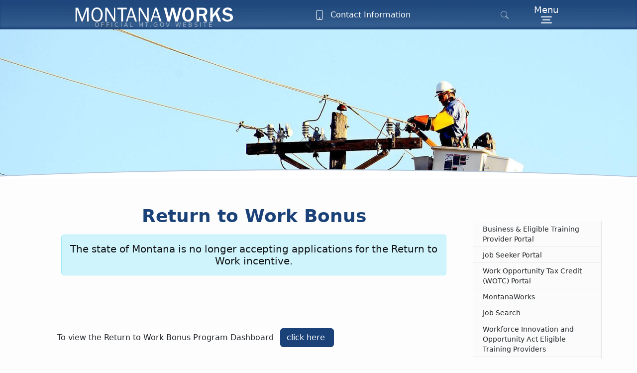

--- FILE ---
content_type: text/html
request_url: https://montanaworks.gov/rtw
body_size: 12662
content:
<!DOCTYPE html>
<html xmlns="http://www.w3.org/1999/xhtml" class="js" lang="en-US">
    <head>
		<meta content="812a43590a1601d95d05e7fbc612b851" name="id"/>
        <meta charset="utf-8"/>
        




<title>Return to Work</title>
        
        
        <meta content="width=device-width, initial-scale=1" name="viewport"/>
        <meta content="IE=edge" http-equiv="X-UA-Compatible"/>
        <meta content="" property="og:title"/>
        <meta content="" property="og:type"/>
        <meta content="" property="og:url"/>
        <meta content="" property="og:image"/>
        <!-- Place favicon.ico in the root directory -->
        
	<link href="_files/bootstrap/css/bootstrap.min.css" rel="stylesheet"/>
	<link href="https://unpkg.com/aos@2.3.1/dist/aos.css" rel="stylesheet"/>
	<!-- asynchronously loaded css -->
	<link href="https://cdn.jsdelivr.net/gh/orestbida/cookieconsent@v3/dist/cookieconsent.css" rel="preload" as="style" onload="this.onload=null;this.rel='stylesheet'"/><noscript><link rel="stylesheet" href="https://cdn.jsdelivr.net/gh/orestbida/cookieconsent@v3/dist/cookieconsent.css"></noscript><link href="https://cdn.jsdelivr.net/npm/bootstrap-icons@1.11.3/font/bootstrap-icons.min.css" rel="preload" as="style" onload="this.onload=null;this.rel='stylesheet'"/><noscript><link rel="stylesheet" href="https://cdn.jsdelivr.net/npm/bootstrap-icons@1.11.3/font/bootstrap-icons.min.css"></noscript>
	<link href="_files/css/skin.css?v=1.0" rel="stylesheet"/>
	<link href="_files/css/secondary.css?v=1.3" rel="stylesheet"/>
	<link href="_files/css/svgicons.css" media="print" onload="this.media='all'; this.onload=null;" rel="stylesheet"/>
<!--	<script>
	    function loadCSS(urls) {
          urls.forEach(function(url) {
            var link = document.createElement('link');
            link.rel = 'stylesheet';
            link.href = url;
            document.head.appendChild(link);
          });
        }
    
        window.addEventListener('load', function() {
          var cssFiles = [
            '/_files/css/svgicons.css',
            'path/to/your/stylesheet2.css',
            'path/to/your/stylesheet3.css'
          ];
          loadCSS(cssFiles);
        });
    </script>
    -->

        <!--HEAD JAVASCRIPTS-->
        <link href="https://googletagmanager.com" rel="preconnect"/>
<link href="https://cdn.jsdelivr.net" rel="preconnect"/>
                                                                                                
<!-- Google tag (gtag.js) -->

<script async src="https://www.googletagmanager.com/gtag/js?id=G-SFFLGD5FML" type="text/plain" data-category="analytics"></script>
<script>
  window.dataLayer = window.dataLayer || [];
  function gtag(){dataLayer.push(arguments);}
  gtag('js', new Date());

  gtag('config', 'G-SFFLGD5FML');
</script>

<!-- End Google Code -->

    
        <script defer src="https://dli.mt.gov/_files/js/docReady.js"></script>
	<script defer src="https://cdn.jsdelivr.net/npm/jquery@3/dist/jquery.min.js" crossorigin="anonymous"></script>
    <script defer rel="preload" src="https://cdn.jsdelivr.net/npm/aos@2/dist/aos.min.js" crossorigin="anonymous"></script>
	<script defer rel="preload" src="https://cdn.jsdelivr.net/npm/bootstrap@5.2.2/dist/js/bootstrap.bundle.min.js" integrity="sha384-OERcA2EqjJCMA+/3y+gxIOqMEjwtxJY7qPCqsdltbNJuaOe923+mo//f6V8Qbsw3" crossorigin="anonymous"></script>
	    <script defer src="https://cdn.jsdelivr.net/gh/orestbida/cookieconsent@v3/dist/cookieconsent.umd.js"></script>
	<script src="rtw.js" defer></script>
		<script src="https://cdn.jsdelivr.net/npm/aos@2.3.4/dist/aos.min.js" defer></script>
	<script src="_files/js/secondarypage/secondarypage.js?ver=4" defer></script>
			<script src="_files/js/maintenance.js" defer></script>
    
            <script src="_files/js/montanaworks/job-service.js" defer></script>
    
    </head>
    <body>
        <noscript>
            <style type="text/css">
                [data-aos] {
                    opacity: 1 !important;
                    transform: translate(0) scale(1) !important;
                }
                .collapse {display:inherit!important}
                .fade {opacity:1!important}
            </style>
        </noscript>
        <section aria-label="Skip to content areas" class="visually-hidden-focusable d-flex fixed-top p-2 bg-white gap-4 rounded-bottom my-0 mx-auto" id="skip-links" role="region" style="z-index: 99999;outline: 4px solid black;width:fit-content; gap: 1.5rem;">
	<a href="#contentPane">Skip to main content</a>
</section>
        <!--Header-->
        <nav class="navbar navbar-dark bg-custom flex-row flex-nowrap fixed-top d-flex align-content-center p-1" id="mainnav">
            <a class="navbar-brand mx-md-auto my-auto d-flex align-items-center align-content-start p-0 svgbg montana-works-logo position-relative" href="/" title="MontanaWorks">
			<span class="text-light text-opacity-50">Official MT.gov Website</span>
		</a>
                
<script>
document.addEventListener("DOMContentLoaded", function(){
        var hostname = window.location.hostname;
                    var montanaworksLogin = `https://uiclaimant.mt.gov`;
            var montanaworksRegister = `https://uiclaimant.mt.gov`;
            var businessLogin = `https://montana.servicenowservices.com/external`;
            var businessRegister = `https://montana.servicenowservices.com/external`;
                if(hostname.includes("dev.montanaworks")){
                    montanaworksLogin = `https://profile.montanaworks.gov/profile/profilewizard`;
            montanaworksRegister = `https://okta.loginmt.com/signin/register`;
        }
        if(hostname.includes("tst.montanaworks")){
                    montanaworksLogin = `https://oktapreview.loginmt.com`;
            montanaworksRegister = `https://oktapreview.loginmt.com`;
        }
        if(hostname.includes("trn.montanaworks")){
                    montanaworksLogin = `https://oktapreview.loginmt.com`;
            montanaworksRegister = `https://oktapreview.loginmt.com`;
        }
        
        var loginLinks = document.querySelectorAll("a[data-login]")
        var registerLinks = document.querySelectorAll("a[data-register]")
        //
        var businessLoginLinks = document.querySelectorAll("a[data-businessLogin]")
        var businessRegisterLinks = document.querySelectorAll("a[data-businessRegister]")
        
        loginLinks.forEach(function(a) {
            a.href = montanaworksLogin;
        });
        registerLinks.forEach(function(a) {
            a.href = montanaworksRegister;
        });
        //
        businessLoginLinks.forEach(function(a) {
            a.href = businessLogin;
        });
        businessRegisterLinks.forEach(function(a) {
            a.href = businessRegister;
        });
});
</script>


                                                           <a id="PhonePanee2" class="search nav-link px-3 py-2 text-white d-none d-md-flex text-center nowrap position-relative align-items-center" data-bs-toggle="modal" data-bs-target="#contactUsModal"><i class="bi-phone fs-5 d-flex align-items-center">&nbsp;&nbsp;</i>Contact Information</a> 

            <ul class="navbar-nav flex-row ms-auto me-4 d-none d-md-flex">
                <li class="nav-item d-none d-md-block">
                    <a class="search nav-link bi-search" href="#search" id="searchSiteMobile">
                        <span class="visually-hidden">Search</span>
                    </a>
                </li>
                <li style="list-style: none">
                    
                </li>
            </ul>
            <button aria-controls="navbarSupportedContent" aria-expanded="false" aria-label="Menu" class="navbar-toggler ms-auto ms-md-0 me-0 me-md-auto collapsed" data-bs-target="#navbarSupportedContent" data-bs-toggle="collapse" type="button">
                <span class="small mb-1 text-white">Menu</span>
                <span class="icon-bar top-bar"></span>
                <span class="icon-bar middle-bar"></span>
                <span class="icon-bar bottom-bar"></span>
                <span class="visually-hidden">Toggle navigation</span>
            </button>
            <div class="breadcrumbs">
                
                    <div class="bg-light w-100 grid-gap p-4 js-alert">
        <div class="grid-gap text-center alert alert-danger">
            <h4 class="text-center text-secondary mt-2">Warning</h4>
                <p class="text-secondary">Javascript is disabled in your browser. Certain elements of this page will not function properly.</p>
        </div>
    </div>
    <div class="d-none bg-light w-100 grid-gap p-4 unsupportedBrowser">
        <div class="grid-gap text-center alert alert-danger">
            <h4 class="text-center text-secondary mt-2">Warning</h4>
            <p class="text-secondary">You are using an unsupported browser. Consider using Firefox, Chrome, or Safari. Certain elements of this website will not function properly.</p>
        </div>
    </div>
                                                                                                                                                                                            
            </div>
        </nav>
        <nav class="navbar navbar-dark position-fixed collapse navbar-collapse bg-dark flex-flow flex-wrap align-items-start justify-content-center pt-0 px-0 px-md-3 pb-md-3 m-0 overflow-hidden" id="navbarSupportedContent">
            <ul class="navbar-nav d-md-none w-100 flex-row flex-wrap p-0 m-0 bg-secondary">
                <li class="nav-item col-12 col-sm-4">
                    <a class="btn btn-dliGreen text-white btn-sm px-2 m-auto d-flex justify-content-center" data-content-name="Phone Number" data-content-piece="406-444-2840" data-track-content="" href="tel:4064442840" id="mobileNumber"><em class="bi-phone fs-5"></em>Call for Assistance</a>
                </li>
                <!--<li class="nav-item"><a class="search nav-link d-none d-sm-flex bi-question-circle" data-bs-target="#chatSupportModal" data-bs-toggle="modal" id="chatSupportBtn" role="button" title="Support Chat"><span class="visually-hidden">Support Chat</span></a><a class="search d-flex d-sm-none bi-question-circle" href="https://montana.servicenowservices.com/sn_va_web_client_app_embed.do?sysparm_branding_key=dli&amp;sysparm_skip_load_history=true" target="_blank" title="Support Chat"><span class="visually-hidden">Support Chat</span></a></li>-->
                <li class="nav-item col-2 col-sm-2">
                    <a class="search nav-link" href="#search" id="searchSite">
                        <em class="bi-search"></em>
                        <span class="visually-hidden">Search</span>
                    </a>
                </li>
                <!-- Login | modal
<li class="nav-item col-5 col-sm-3 openam"><a class="nav-link btn-sm" data-bs-target="#loginModal" data-bs-toggle="modal">Login</a></li>
                <!== Register | modal 
<li class="nav-item col-5 col-sm-3 openam"><a class="nav-link btn-sm" data-bs-target="#registerModal" data-bs-toggle="modal">Register</a></li> -->
            </ul>
            
<script>
document.addEventListener("DOMContentLoaded", function(){
        var hostname = window.location.hostname;
                    var montanaworksLogin = `https://uiclaimant.mt.gov`;
            var montanaworksRegister = `https://uiclaimant.mt.gov`;
            var businessLogin = `https://montana.servicenowservices.com/external`;
            var businessRegister = `https://montana.servicenowservices.com/external`;
                if(hostname.includes("dev.montanaworks")){
                    montanaworksLogin = `https://profile.montanaworks.gov/profile/profilewizard`;
            montanaworksRegister = `https://okta.loginmt.com/signin/register`;
        }
        if(hostname.includes("tst.montanaworks")){
                    montanaworksLogin = `https://oktapreview.loginmt.com`;
            montanaworksRegister = `https://oktapreview.loginmt.com`;
        }
        if(hostname.includes("trn.montanaworks")){
                    montanaworksLogin = `https://oktapreview.loginmt.com`;
            montanaworksRegister = `https://oktapreview.loginmt.com`;
        }
        
        var loginLinks = document.querySelectorAll("a[data-login]")
        var registerLinks = document.querySelectorAll("a[data-register]")
        //
        var businessLoginLinks = document.querySelectorAll("a[data-businessLogin]")
        var businessRegisterLinks = document.querySelectorAll("a[data-businessRegister]")
        
        loginLinks.forEach(function(a) {
            a.href = montanaworksLogin;
        });
        registerLinks.forEach(function(a) {
            a.href = montanaworksRegister;
        });
        //
        businessLoginLinks.forEach(function(a) {
            a.href = businessLogin;
        });
        businessRegisterLinks.forEach(function(a) {
            a.href = businessRegister;
        });
});
</script>


<div class="menu navbar-nav p-0 m-0 w-100" id="ml-menu" role="menu">
	<div class="menu__wrap">
	    
             <ul aria-label="MontanaWorks Menu" class="menu__level menu__level--current" data-menu="mainsubmenu-2" id="mainsubmenu-2" role="menu" tabindex="-1">
                <li class="menu__item" role="menuitem">
				    <a aria-controls="mainsubmenu-1" aria-owns="mainsubmenu-1" class="nav-link d-flex px-3 align-items-center" data-submenu="mainsubmenu-1" href="#">Department of Labor &amp; Industry Services</a>
			    </li>
			                                                                                                                                <li class="menu__item folder" role="menuitem">
                <a aria-controls="credential-registry-list-9d0c43b" aria-owns="credential-registry-list-9d0c43b" class="nav-link d-flex px-3 align-items-center" data-submenu="credential-registry-list-9d0c43b" href="#">Credential Registry List</a>
            </li>
                        	            	                                        	                    <li class="menu__item page" role="menuitem">
                                                                    <a class="nav-link d-flex px-3 align-items-center     " href="https://mtdliprod.servicenowservices.com/bpp" target="_self">Business &amp; Eligible Training Provider Portal</a>
                                            </li>
                                                            	                                        	                    <li class="menu__item page" role="menuitem">
                                                                    <a class="nav-link d-flex px-3 align-items-center     " href="https://mtdliprod.servicenowservices.com/customer" target="_self">Job Seeker Portal</a>
                                            </li>
                                                            	                                        	                    <li class="menu__item page" role="menuitem">
                                                                    <a class="nav-link d-flex px-3 align-items-center     " href="https://mtdliprod.servicenowservices.com/external" target="_self">Work Opportunity Tax Credit (WOTC) Portal</a>
                                            </li>
                                                            	                                        	                    <li class="menu__item page" role="menuitem">
                                                                    <a class="nav-link d-flex px-3 align-items-center     " href="index" target="_self">MontanaWorks</a>
                                            </li>
                                                            	                                        	                    <li class="menu__item page" role="menuitem">
                                                                    <a class="nav-link d-flex px-3 align-items-center     " href="https://www.careeronestop.org/JobSearch/job-search.aspx" target="_self">Job Search</a>
                                            </li>
                                                            	                                                                                                            <li class="menu__item folder" role="menuitem">
                <a aria-controls="job-service-050d2027-5703-4e4d-8" aria-owns="job-service-050d2027-5703-4e4d-8" class="nav-link d-flex px-3 align-items-center" data-submenu="job-service-050d2027-5703-4e4d-8" href="#">Job Service</a>
            </li>
                        	            	                                        	                    <li class="menu__item page" role="menuitem">
                                                                    <a class="nav-link d-flex px-3 align-items-center     " href="training" target="_self">WIOA Eligible Training Providers</a>
                                            </li>
                                                            	                                                                                                            <li class="menu__item folder" role="menuitem">
                <a aria-controls="help-link-bbe0c3cb-333a-421c-bd6" aria-owns="help-link-bbe0c3cb-333a-421c-bd6" class="nav-link d-flex px-3 align-items-center" data-submenu="help-link-bbe0c3cb-333a-421c-bd6" href="#">HELP Link</a>
            </li>
                        	            	                                        	                    <li class="menu__item page" role="menuitem">
                                                                    <a class="nav-link d-flex px-3 align-items-center             active     " href="rtw" target="_self">Return to Work Bonus</a>
                                                            </li>
                                                            	                                        	                    <li class="menu__item page" role="menuitem">
                                                                    <a class="nav-link d-flex px-3 align-items-center " href="help" target="_self">MontanaWorks Help Page</a>
                                            </li>
                                                            	            </ul>
                                                	                                                                                                                                                                                                                                                                                                                                                                                                                                                                                                                                                                                                                                                                                                                                                                                                                                                                                                                                                                                                                                                                                                                                                                                                                                                                                                        <ul class="menu__level folder" data-menu="credential-registry-list-9d0c43b" id="credential-registry-list-9d0c43b">
    	        		                                            <li class="menu__item page" role="menuitem">
                                                                    <a class="nav-link d-flex px-3 align-items-center " href="credential-registry-list/index" target="_self">Montana Credential Registry</a>
                                            </li>
                    	                                            </ul>
                	         	            	                                                                                                                                                                                                                                                                                                                                                                                                                                                                                                                                                                                                                                                                                                                                                                                                                                                                                                                                                                                                                                                                                                                                                                                                                                                                                                                                                                                                                                                                                                                                                                                                                                                                                                                                                                                                                                                                                                                                                                                                                                                                                                                                                                                                                                                                                                                                                                                                                                                                                                                                                                                                                                                                                                                                                                                                                                                                                <ul class="menu__level folder" data-menu="job-service-050d2027-5703-4e4d-8" id="job-service-050d2027-5703-4e4d-8">
    	        		                                            <li class="menu__item page" role="menuitem">
                                                                    <a class="nav-link d-flex px-3 align-items-center " href="job-service-montana/index" target="_self">Job Service Locations</a>
                                            </li>
                    	                		                                            <li class="menu__item page" role="menuitem">
                                                                    <a class="nav-link d-flex px-3 align-items-center " href="job-service-montana/federal-required-poster" target="_self">Federal Required Poster</a>
                                            </li>
                    	                		                                            <li class="menu__item page" role="menuitem">
                                                                    <a class="nav-link d-flex px-3 align-items-center " href="job-service-montana/calendar" target="_self">Job Service Calendar</a>
                                            </li>
                    	                                            </ul>
                	         	            	                                                                                                                                                                                                                                                                                                                                                                                                                                                                                                                                                                                                                                                                                                                                                                                                                                                                                                                                                                                                                                                                                                                                                                                                                                                                                                                                                                                                                                                                                                                                                                                                                                                                                                                                                                                                                                                                                                                                                                                                                                                                                                                                                                                <ul class="menu__level folder" data-menu="help-link-bbe0c3cb-333a-421c-bd6" id="help-link-bbe0c3cb-333a-421c-bd6">
    	        		                                            <li class="menu__item page" role="menuitem">
                                                                    <a class="nav-link d-flex px-3 align-items-center " href="help-link/index" target="_self">HELP Link</a>
                                            </li>
                    	                		                                            <li class="menu__item page" role="menuitem">
                                                                    <a class="nav-link d-flex px-3 align-items-center " href="help-link/help-link-development-grants" target="_self">HELP Link Workforce Development Grants</a>
                                            </li>
                    	                                            </ul>
                	         	
</div>
</div>
        </nav>
        <!--END of Header-->
                        <!-- Hero Image -->
<section aria-label="Hero section" class="jumbotron jumbotron-fluid secondary p-0 random-img d-flex justify-content-center align-items-center">
<noscript><div class="lowres">
	<img src="_images/backgrounds/default/background50.jpg" class="object-fit img-fluid" alt="Scenic view of Montana">
</div></noscript>
            <div class="container-fluid fade show">
    <div class="row row-contain m-auto">
    <div class="col-7 col-md-4 col-lg-5 d-flex flex-row flex-wrap justify-content-center align-items-center text-white my-5 mx-auto">
        </div>
    </div>
    </div>
    <!--<h1 class="text-center mainHeader"><system-page-name/></h1>-->
    </section>

        <!-- end jumbotron -->
        <!-- Page Content -->
        
        <div class="container mt-2">
            <div class="row">
                <!--<article class="grt my-0 mx-auto"><h1 class="text-center text-lightBlue"><system-page-display-name/></h1>-->
                <main class="col" id="contentPane">
    <div class=" my-0" id="ContentPane">
                
                 
                                        <div class="grt mx-auto my-1 py-3">
                <h1 class="text-center text-primary mx-auto fw-bold pt-3 my-0">Return to Work Bonus</h1>
                                                
                                                                    <div class="border-bottom border-light pb-2 mt-3 fade show text-center d-flex flex-row flex-wrap align-items-start pb-4 mx-2" id="covid19">
<div class="col-12 pb-3">
<p class="alert alert-info  text-black h5">The state of Montana is no longer accepting applications for the Return to Work incentive.</p>
<!--<a class="btn btn-lg btn-dliGreen text-white mx-2" href="https://forms.office.com/Pages/ResponsePage.aspx?id=mEypBw_zu0q9ftY_hyDcAl49Cixq5rNKhR1Ov9g3T5dUMVpJRk9TRjM1VVZGQUFCVEZYRlQ0Mk43Vy4u">Return to Work Application</a>--></div>
</div>
                                </div>
                                
                 
                                        <section class="grt py-3 my-1 mx-auto py-3">
                                                        <div>To view the Return to Work Bonus Program Dashboard <a class="btn btn-primary mx-2" href="/data-dashboards/return-to-work-bonuses">click here&#160;</a></div>
                            </section>
                                        </div>
</main>
                <!--</article>-->
                <!-- Right Sidebar -->
                





    <button class="menu-button xxxd-xl-none d-none right">+</button>
    <aside class="col-4" id="RightPane">
        <div>
            <ul id="accordionRightMenu" role="menu">
                                                                                                                                                                                                                                                                                                                                                                                                
                                <li class="title other" role="menuitem">
                        
        
    
            
            <a class="nav-link" href="https://mtdliprod.servicenowservices.com/bpp">Business &amp; Eligible Training Provider Portal</a>
                                    </li>
                                                             
                                <li class="title other" role="menuitem">
                        
        
    
            
            <a class="nav-link" href="https://mtdliprod.servicenowservices.com/customer">Job Seeker Portal</a>
                                    </li>
                                                             
                                <li class="title other" role="menuitem">
                        
        
    
            
            <a class="nav-link" href="https://mtdliprod.servicenowservices.com/external">Work Opportunity Tax Credit (WOTC) Portal</a>
                                    </li>
                                                            <li class="title page" role="menuitem">
                        
        
    
            
            <a class="nav-link" href="index">MontanaWorks</a>
                </li>
                                                             
                                <li class="title other" role="menuitem">
                        
        
    
            
            <a class="nav-link" href="https://www.careeronestop.org/JobSearch/job-search.aspx">Job Search</a>
                                    </li>
                                                            <li class="title page" role="menuitem">
                        
        
    
            
            <a class="nav-link" href="training">Workforce Innovation and Opportunity Act Eligible Training Providers</a>
                </li>
                                                            <li class="title page" role="menuitem">
                        
        
    
            
            <a class="nav-link" href="help">Help</a>
                </li>
                                    </ul>
        </div>
    </aside>

            </div>
        </div>
        <!--FullSizePane-->
        <div class="w-100 d-block" id="FullSizePane">
            
        </div>
        <!--END FullSizePane-->
        <!--FormsPane-->
        <div class="d-flex container-fluid bg-lightGray pb-4" id="FormsPane"></div>
        <!--END FormsPane-->
        <!--GrayPane-->
        <div class="d-flex container-fluid bg-gray p-3 p-sm-5 text-center justify-content-center" id="GrayPane"></div>
        <!--END GrayPane-->
        <!-- Footer -->
                                                                <div aria-hidden="true" class="container-fluid above-footer random-img bg-lightgray">
	<div class="row">
		<div class="col-12 d-flex flex-column justify-content-center">
		    		    <a class="d-block pb-3 px-2 svgbg montana-works-logo display-6" href="/" tabindex="-1" title="Montana Works">
				<span class="visually-hidden">Montana Works</span>
			</a>
						<a class="d-block svgbg dli-logo display-6" href="https://dli.mt.gov/index.html" tabindex="-1" title="Montana Department of Labor &amp; Industry">
				<span class="visually-hidden">Department of Labor &amp; Industry</span>
			</a>
		</div>
	</div>
</div>
    <footer class="bg-primary bg-opacity-50 random-img" id="footer">
        <div class="mountains back noLozad"></div>
        <div class="mountains noLozad"></div>
			<div class="footer-top bg-primary bg-opacity-75">
				<div class="container-fluid py-5">
					<div class="row justify-content-center pb-4 gap-4">
					    <div class="col-12 col-md-auto px-0">
							<div class="bg-primary footer-info mb-2 py-3 px-4 text-center border-top border-4 border-highlight text-white rounded shadow" style="mix-blend-mode:hard-light">
								<h2 class="fs-3 mb-4 py-1 px-0 fw-medium text-uppercase lh-1 text-light"><span class="fw-light">Montana</span>Works</h2>
                                <div class="fit-content mx-auto text-start">
                                                                            <h3 class="text-white bi bi-mailbox mb-1 fw-bold fs-6">Mailing Address</h3>
                                        <p class="ps-2 ms-4">PO Box 1728<br/>Helena, MT 59624</p>    
                                                                                                                       <h3 class="text-white bi bi-phone mb-0 fw-bold fs-6">Phone</h3>
                                        <a class="btn btn-sm btn-outline-light border-0 ps-2 ms-4 mb-3" href="tel:4064442840">(406) 444-2840</a>  
                                                                                                                       <h3 class="text-white bi bi-file-earmark-break mb-0 fw-bold fs-6">Fax</h3>
                                        <p class="btn btn-sm btn-outline-light border-0 ps-2 ms-4 mb-3">(406) 444-1419</p>  
                                                                                                                       <h3 class="text-white bi bi-phone mb-0 fw-bold fs-6">TTY</h3>
                                        <p class="btn btn-sm btn-outline-light border-0 ps-2 ms-4 mb-3">(406) 444-0532</p>  
                                                                                                                <h3 class="text-white bi bi-envelope mb-0 fw-bold fs-6">Email</h3>
                                        <a class="btn btn-sm btn-outline-light border-0 ps-2 ms-4 mb-3" href="mailto:dliquestions@mt.gov">Email Us</a>
                                                                            							                                            <div class="pt-4 col-12 col-md-auto footer-links text-light">
                                            <div class="d-flex text-center text-white justify-content-center align-content-center align-items-center m-auto col-12 col-sm-auto px-0 px-md-4 gap-3">
                                                <a class="bi bi-facebook btn-white d-flex text-decoration-none" href="https://facebook.com/MTDLI/" rel="noopener" target="_blank" title="Facebook"></a>                                                <a class="bi bi-twitter-x btn-white d-flex text-decoration-none" href="https://twitter.com/mtdli1" rel="noopener" target="_blank" title="Twitter"></a>                                                <a class="bi bi-instagram btn-white d-flex text-decoration-none" href="https://www.instagram.com/mtdli1/" rel="noopener" target="_blank" title="Instagram"></a>                                                                                                <a class="bi bi-linkedin btn-white d-flex text-decoration-none" href="https://www.linkedin.com/showcase/mtdli" rel="noopener" target="_blank" title="LinkedIn"></a>                                                                                            </div>
                                        </div>
                                    							</div>
						</div>
					</div>
										<div class="pt-4 col-auto footer-links text-light">
						<h2 class="border-bottom border-light border-opacity-25 border-2 text-light fs-4">Careers at DLI</h2>
						<ul>
							<li>
								<a class="text-decoration-none" href="https://dli.mt.gov/careers.html">Apply and View Current Openings</a>
							</li>
						</ul>
					</div>
					<div class="pt-4 col-auto footer-links text-light">
						<h2 class="border-bottom border-light border-opacity-25 border-2 text-light fs-4">DLI Divisions</h2>
						<ul class="col-12 col-md-6 fit-content gap-2 d-grid">
                            <li><a class="text-decoration-none" href="https://esd.dli.mt.gov/index">Employment Standards</a></li>
                            <li><a class="text-decoration-none" href="https://uid.dli.mt.gov/index.html">Unemployment Insurance</a></li>
                            <li><a class="text-decoration-none" href="https://wsd.dli.mt.gov/index.html">Workforce Services</a></li>
                        </ul>
                        <ul class="col-12 text-center mt-3">
                             <li><a class="text-decoration-none" href="https://dli.mt.gov/index.html">Home - Department of Labor &amp; Industry</a></li>
                        </ul>
                    </div>
                    <div class="pt-4 col-auto footer-links text-light">
                        <h2 class="border-bottom border-light border-opacity-25 border-2 text-light fs-4">DLI Directory</h2>
						<a class="text-decoration-none" href="https://directory.mt.gov/govt/state-dir/agency/labor">Staff Directory</a>
					</div>
														</div>
				</div>
			</div>
		</footer>

        <div aria-label="State of Montana footer" class="container-fluid state-footer" role="contentinfo">
	<div class="row text-center text-uppercase align-items-center d-flex justify-content-center">
		<a class="col-6 col-sm-3 col-md-2 py-3 px-1 text-decoration-none" href="https://mt.gov/1240-X06.pdf">Privacy &amp; Security</a>
		<a class="col-6 col-sm-3 col-md-2 py-3 px-1 text-decoration-none" href="https://mt.gov/discover/disclaimer.aspx#accessibility">Accessibility</a>
		<a class="col-6 col-sm-3 col-md-2 py-3 px-1 text-decoration-none" href="https://directory.mt.gov/online-services">Services</a>
		<a class="col-6 col-sm-3 col-md-2 py-3 px-1 text-decoration-none" href="https://mt.gov/govt/agencylisting.aspx">Agencies</a>
		<a class="col-12 col-md-2 py-3 d-flex text-center text-dark justify-content-center align-items-center flex-fill svgbg officialMT-logo display-1" href="https://mt.gov" title="Official Montana State Website">
			<span class="visually-hidden">Official Montana State Website</span>
		</a>
	</div>
</div>
        <!-- End Footer Area -->
        <!-- Fullscreen Search -->
        <div id="search" role="search">
            <button aria-label="Close Search Window" class="close bg-primary" type="button">×</button>
                
                        <form class="search" onsubmit="return false;">
                <div class="input-group">
                    <input class="form-control" id="searchBar1" name="q" placeholder="Search..." required="" title="Search" type="search"/>
                    <div class="input-group-append my-4 mx-auto">
                        <button class="btn btn-primary" id="searchButton1" type="submit"><i class="search-icon svgbg pe-2"></i><span class="sr-only">Search</span></button>
                    </div>
                </div>
            </form>
                            <script src="https://cse.google.com/cse.js?cx=764668397d0d85d79" defer></script>
                                        <div class="gcse-search" data-gname="main-search1"></div>
            <script>
                let searchBar1 = document.getElementById("searchBar1");
                document.getElementById('searchButton1').addEventListener('click', function(e) {
                    let search = google.search.cse.element.getElement("main-search1");
                    search.prefillQuery(searchBar1.value);
                    search.execute();
                });
            </script>
            
        </div>
        <a class="back-to-top btn btn-secondary py-1 px-2 rounded-circle bi-arrow-up-short" href="#" title="Back to Top">
            <span class="visually-hidden">Back To Top</span>
        </a>
        
        
<script>
document.addEventListener("DOMContentLoaded", function(){
        var hostname = window.location.hostname;
                    var montanaworksLogin = `https://uiclaimant.mt.gov`;
            var montanaworksRegister = `https://uiclaimant.mt.gov`;
            var businessLogin = `https://montana.servicenowservices.com/external`;
            var businessRegister = `https://montana.servicenowservices.com/external`;
                if(hostname.includes("dev.montanaworks")){
                    montanaworksLogin = `https://profile.montanaworks.gov/profile/profilewizard`;
            montanaworksRegister = `https://okta.loginmt.com/signin/register`;
        }
        if(hostname.includes("tst.montanaworks")){
                    montanaworksLogin = `https://oktapreview.loginmt.com`;
            montanaworksRegister = `https://oktapreview.loginmt.com`;
        }
        if(hostname.includes("trn.montanaworks")){
                    montanaworksLogin = `https://oktapreview.loginmt.com`;
            montanaworksRegister = `https://oktapreview.loginmt.com`;
        }
        
        var loginLinks = document.querySelectorAll("a[data-login]")
        var registerLinks = document.querySelectorAll("a[data-register]")
        //
        var businessLoginLinks = document.querySelectorAll("a[data-businessLogin]")
        var businessRegisterLinks = document.querySelectorAll("a[data-businessRegister]")
        
        loginLinks.forEach(function(a) {
            a.href = montanaworksLogin;
        });
        registerLinks.forEach(function(a) {
            a.href = montanaworksRegister;
        });
        //
        businessLoginLinks.forEach(function(a) {
            a.href = businessLogin;
        });
        businessRegisterLinks.forEach(function(a) {
            a.href = businessRegister;
        });
});
</script>


                                                         <div aria-hidden="true" aria-labelledby="contactUsModalLabel" class="modal fade" data-content-name="Contact Us" data-content-piece="Contact Us Module" data-track-content="" id="contactUsModal" tabindex="-1">
        <div class="modal-dialog" role="document">
            <div class="modal-content">
                <div class="modal-header">
                    <h5 class="modal-title" id="contactUsModalLabel">Contact Information</h5>
                    <button aria-label="Close" class="btn-close" data-bs-dismiss="modal" type="button"></button>
                </div>
                <div class="modal-body text-secondary d-block">
                           <p><strong>Phone</strong>: <a class="btn btn-primary btn-sm ms-1" href="tel:4064442840">(406) 444-2840</a></p>                           <p><strong>Fax</strong>: (406) 444-1419</p>                           <p><strong>TTY</strong>: (406) 444-0532</p>                    <p><strong>Email</strong>: <a class="btn btn-primary btn-sm ms-1" href="mailto:dliquestions@mt.gov">Email Us</a></p>                    <h4 class="mt-4">Mailing Address</h4><p>PO Box 1728
<br/>
Helena, MT 59624</p>                                                        </div>
                <div class="modal-footer">
                    <button class="btn btn-danger" data-bs-dismiss="modal" type="button">Close</button>
                </div>
            </div>
        </div>
    </div>
 
	<div class="modal fade" id="loginModal" tabindex="-1" role="dialog" aria-labelledby="loginModalLabel" aria-hidden="true">
	  <div class="modal-dialog" role="document">
		<div class="modal-content">
        		  <div class="bg-primary text-white">
			<h5 class="text-center m-0 p-2" id="loginModalLabel">Login for</h5>
				  </div>
		  <div class="text-white p-4" id="loginModalPanes">
				<a data-login="" class="btn btn-primary raised openam my-1 d-block" href="https://uiclaimant.mt.gov" role="button" onclick="_paq.push(['trackEvent', 'Login', 'Job Seeker']);"><span class="btn-text">Unemployment Claimant </span></a>
                                                                
                <a class="btn btn-primary raised openam my-1 d-block" href="https://mtdliprod.servicenowservices.com/bpp">Business &amp; Eligible Training Provider Portal</a>
                <a class="btn btn-primary raised openam my-1 d-block" href="https://mtdliprod.servicenowservices.com/customer">Job Seeker Portal</a>
                <a class="btn btn-primary raised openam my-1 d-block" href="https://mtdliprod.servicenowservices.com/external">Work Opportunity Tax Credit (<abbr>WOTC</abbr>) Portal</a>
                
          </div>
		  <div class="modal-footer">
			<button type="button" class="btn btn-secondary" data-bs-dismiss="modal">Close</button>
		  </div>
		</div>
	  </div>
	</div>
		<div class="modal fade" id="registerModal" tabindex="-1" role="dialog" aria-labelledby="registerModalLabel" aria-hidden="true">
	  <div class="modal-dialog" role="document">
		<div class="modal-content">
		  <div class="bg-dliGreen text-white">
			<h5 class="text-center m-0 p-2" id="registerModalLabel">Create an Account for</h5>
				  </div>
		  <div class="p-4 text-white" id="registerModalPanes">
				<a data-register="" href="https://uiclaimant.mt.gov" data-track-content="" data-content-name="Job Seeker" data-content-piece="Job Seeker Register Button" class="btn btn-dliGreen raised text-white openam my-1 d-block" role="button" onclick="_paq.push(['trackEvent', 'Register', 'Job Seeker']);"><span class="btn-text">Unemployment Claimant </span></a>
                                                      
                <a class="btn btn-dliGreen text-white raised openam my-1 d-block" href="https://mtdliprod.servicenowservices.com/bpp">Business &amp; Eligible Training Provider Portal</a>
                <a class="btn btn-dliGreen text-white raised openam my-1 d-block" href="https://mtdliprod.servicenowservices.com/customer">Job Seeker Portal</a>
                <a class="btn btn-dliGreen text-white raised openam my-1 d-block" href="https://mtdliprod.servicenowservices.com/external">Work Opportunity Tax Credit (<abbr>WOTC</abbr>) Portal</a>
          
          
          
          </div>
		  <div class="modal-footer">
			<button type="button" class="btn btn-secondary" data-bs-dismiss="modal">Close</button>
		  </div>
		</div>
	  </div>
	</div>
<div id="boardtype" class="modal fade" tabindex="-1" role="dialog" aria-hidden="false" aria-labelledby="BSDBoards">
    <div class="modal-dialog modal-lg">
        <div class="modal-content">
            <div class="modal-header">
                <h4 id="BSDBoards" class="modal-title">Choose a Board or Program</h4>
            </div>
            <div class="modal-body grt px-3 pt-2 m-auto">
                <div class="row">
                    <div class="grt pt-2 px-4">
                        <input class="form-control mt-2 mb-4 mx-2 border-2 w-100 rounded" type="search" placeholder="Search" id="fileSearch">
                        <ol id="fileList" class="ms-0 boardLinks" style="column-count:2;gap:3rem">
                                                                                    <li class="mb-4"><a href="https://boards.bsd.dli.mt.gov/Allied-Health/index.html">Allied Health Board</a></li>
                                                                                                                <li class="mb-4"><a href="https://boards.bsd.dli.mt.gov/alternative-health-care/index.html">Alternative Health Care</a></li>
                                                                                                                <li class="mb-4"><a href="https://boards.bsd.dli.mt.gov/architects-landscape/index.html">Architects & Landscape Architects</a></li>
                                                                                                                <li class="mb-4"><a href="https://boards.bsd.dli.mt.gov/athletic-trainers/index.html">Athletic Trainers</a></li>
                                                                                                                <li class="mb-4"><a href="https://boards.bsd.dli.mt.gov/barber-and-cosmetologists/index.html">Barbers & Cosmetologists</a></li>
                                                                                                                <li class="mb-4"><a href="https://boards.bsd.dli.mt.gov/behavioral-health/index.html">Behavioral Health</a></li>
                                                                                                                                                                    <li class="mb-4"><a href="https://boards.bsd.dli.mt.gov/boiler-operator-program/index.html">Boiler Operator Program</a></li>
                                                                                                                <li class="mb-4"><a href="https://boards.bsd.dli.mt.gov/chiropractors/index.html">Chiropractors</a></li>
                                                                                                                <li class="mb-4"><a href="https://boards.bsd.dli.mt.gov/clinical-laboratory-science-practitioners/index.html">Clinical Laboratory Science Practitioners</a></li>
                                                                                                                <li class="mb-4"><a href="https://boards.bsd.dli.mt.gov/construction-blaster-program/index.html">Construction Blaster Program</a></li>
                                                                                                                <li class="mb-4"><a href="https://boards.bsd.dli.mt.gov/crane-hoisting-operator-program/index.html">Crane / Hoisting Operator Program</a></li>
                                                                                                                <li class="mb-4"><a href="https://boards.bsd.dli.mt.gov/dentistry/index.html">Dentistry</a></li>
                                                                                                                <li class="mb-4"><a href="https://boards.bsd.dli.mt.gov/Doula/index.html">Doula Program</a></li>
                                                                                                                <li class="mb-4"><a href="https://boards.bsd.dli.mt.gov/electrical/index.html">Electrical</a></li>
                                                                                                                <li class="mb-4"><a href="https://boards.bsd.dli.mt.gov/elevator-contractors/index.html">Elevator Contractors, Mechanics, & Inspectors Licensing Program</a></li>
                                                                                                                <li class="mb-4"><a href="https://boards.bsd.dli.mt.gov/Emergency-Care-Provider-Program/index.html">Emergency Care Provider Program</a></li>
                                                                                                                <li class="mb-4"><a href="https://boards.bsd.dli.mt.gov/fire-protection/index.html">Fire Protection License Program</a></li>
                                                                                                                <li class="mb-4"><a href="https://boards.bsd.dli.mt.gov/funeral/index.html">Funeral Service</a></li>
                                                                                                                <li class="mb-4"><a href="https://boards.bsd.dli.mt.gov/genetic-counselor-program/index.html">Genetic Counselor Program</a></li>
                                                                                                                <li class="mb-4"><a href="https://boards.bsd.dli.mt.gov/hearing-aid-dispensers/index.html">Hearing Aid Dispenser Program</a></li>
                                                                                                                <li class="mb-4"><a href="https://boards.bsd.dli.mt.gov/Home-Inspector-Program/index.html">Home Inspector Program</a></li>
                                                                                                                <li class="mb-4"><a href="https://boards.bsd.dli.mt.gov/massage-therapy/index.html">Massage Therapy</a></li>
                                                                                                                <li class="mb-4"><a href="https://boards.bsd.dli.mt.gov/medical-assistance/index.html">Medical Assistance Advisory Council</a></li>
                                                                                                                <li class="mb-4"><a href="https://boards.bsd.dli.mt.gov/medical-examiners/index.html">Medical Examiners</a></li>
                                                                                                                <li class="mb-4"><a href="https://boards.bsd.dli.mt.gov/nursing/index.html">Nursing</a></li>
                                                                                                                <li class="mb-4"><a href="https://boards.bsd.dli.mt.gov/nursing-home-administrators/index.html">Nursing Home Administrators</a></li>
                                                                                                                <li class="mb-4"><a href="https://boards.bsd.dli.mt.gov/occupational-therapy/index.html">Occupational Therapy Practice</a></li>
                                                                                                                <li class="mb-4"><a href="https://boards.bsd.dli.mt.gov/optometry/index.html">Optometry</a></li>
                                                                                                                <li class="mb-4"><a href="https://boards.bsd.dli.mt.gov/outfitters/index.html">Outfitters</a></li>
                                                                                                                <li class="mb-4"><a href="https://boards.bsd.dli.mt.gov/pediatric-complex-care-assistant-program/index.html">Pediatric Complex Care Assistant Program</a></li>
                                                                                                                <li class="mb-4"><a href="https://boards.bsd.dli.mt.gov/pharmacy/index.html">Pharmacy</a></li>
                                                                                                                <li class="mb-4"><a href="https://boards.bsd.dli.mt.gov/Physical-Rehabilitative-and-Developmental-Health-Care-Professionals/index.html">Physical Rehabilitative and Developmental Health Care Professionals</a></li>
                                                                                                                <li class="mb-4"><a href="https://boards.bsd.dli.mt.gov/physical-therapy-examiners/index.html">Physical Therapy Examiners</a></li>
                                                                                                                <li class="mb-4"><a href="https://boards.bsd.dli.mt.gov/plumbers/index.html">Plumbers</a></li>
                                                                                                                <li class="mb-4"><a href="https://boards.bsd.dli.mt.gov/private-security/index.html">Private Security Program</a></li>
                                                                                                                <li class="mb-4"><a href="https://boards.bsd.dli.mt.gov/professional-engineers-land-surveyors/index.html">Professional Engineers & Professional Land Surveyors</a></li>
                                                                                                                <li class="mb-4"><a href="https://boards.bsd.dli.mt.gov/property-management/index.html">Property Management Program</a></li>
                                                                                                                <li class="mb-4"><a href="https://boards.bsd.dli.mt.gov/psychologists/index.html">Psychologists</a></li>
                                                                                                                <li class="mb-4"><a href="https://boards.bsd.dli.mt.gov/public-accountants/index.html">Public Accountants</a></li>
                                                                                                                <li class="mb-4"><a href="https://boards.bsd.dli.mt.gov/radiologic-technologists/index.html">Radiologic Technologists</a></li>
                                                                                                                <li class="mb-4"><a href="https://boards.bsd.dli.mt.gov/real-estate-appraisers/index.html">Real Estate Appraisers</a></li>
                                                                                                                <li class="mb-4"><a href="https://boards.bsd.dli.mt.gov/realty-regulation/index.html">Realty Regulation</a></li>
                                                                                                                <li class="mb-4"><a href="https://boards.bsd.dli.mt.gov/respiratory-care-practitioners/index.html">Respiratory Care Practitioners</a></li>
                                                                                                                <li class="mb-4"><a href="https://boards.bsd.dli.mt.gov/sanitarians/index.html">Sanitarians</a></li>
                                                                                                                <li class="mb-4"><a href="https://boards.bsd.dli.mt.gov/speech-language-pathologists/index.html">Speech-Language Pathologists & Audiologists</a></li>
                                                                                                                <li class="mb-4"><a href="https://boards.bsd.dli.mt.gov/veterinary-medicine/index.html">Veterinary Medicine</a></li>
                                                                            </ol>
                    </div>
                </div>
            </div>
            <div class="modal-footer">
                <button class="btn btn-danger" type="button" data-bs-dismiss="modal">Close</button>
            </div>
        </div>
    </div>
</div>
<script>
    document.addEventListener('DOMContentLoaded', function () {
          let input, ul, li, a, i, txtValue, value;
          input = document.querySelector("input#fileSearch");
          input.addEventListener("input", (e) => {
            value = e.target.value.toLowerCase();
            fileList = document.querySelector("#fileList")
            a = fileList.getElementsByTagName("a");
          for (i = 0; i < a.length; i++) {
            txtValue = a[i].textContent || a[i].innerText;
            if (txtValue.toLowerCase().indexOf(value) > -1) {
              a[i].parentElement.classList.remove("d-none");
            } else {
              a[i].parentElement.classList.add("d-none");
            }
          }
          })
    });
</script>

        
    </body>
</html>

--- FILE ---
content_type: text/css
request_url: https://montanaworks.gov/_files/css/skin.css?v=1.0
body_size: 48729
content:
/* SKIN CSS */
* { box-sizing: border-box; }
/* hide the js alert unless page has no javascript */
 .js-alert {
	display:none!important;
}
 .no-js .js-alert {
	display:grid!important;
}
/* cookieconsent */
#cc_div #cm {
    outline:2px solid var(--bs-highlight-200);
    padding:1rem 1.5rem
}
#c-bns button:first-child,#s-bns button:first-child {
    background: var(--bs-highlight);
}
.cc_div .c-bn {
    background: rgba(var(--bs-secondary-rgb),.2);
}
#c-bns button:first-child:active,#c-bns button:first-child:hover,#c-bns.swap button:last-child:active,#c-bns.swap button:last-child:hover,#s-bns button:first-child:active,#s-bns button:first-child:hover {
    background: var(--bs-highlight-700);
}
/* end cookieconsent */
html{/*font-size:calc(15px + 0.390625vw)*/;scroll-padding-top:8rem;scroll-behavior: smooth;overflow-x:hidden;}
body{width:100%;max-width:100vw;min-height:100vh;}
h1,h2,h3,h4,h5,h6{overflow-wrap:break-word}
:is(h1,h2,h3,h4,h5,h6).bi:before {
    padding-right: 1rem;
}
/* Grid Gap */
 .grid-gap {
	 grid-gap: 2rem;
}
/* Lazy Load Images */	
 .lozad {	
	 filter: blur(.15rem);	
	 transition: all .15s ease-in-out;	
	 background-image:none;	
}	
 [data-loaded="true"] {	
	 filter: blur(0) !important;	
}
/* Reset Default */
body::-webkit-scrollbar-track
{
    -webkit-box-shadow: inset 0 0 6px rgba(0,0,0,0.3);
    box-shadow: inset 0 0 6px rgba(0,0,0,0.3);
	background-color: #F5F5F5;
	border-radius: 0;
}

body::-webkit-scrollbar
{
	width: 10px;
	background-color: #F5F5F5;
}

body::-webkit-scrollbar-thumb
{
	background-image: -webkit-linear-gradient(-45deg, rgba(50, 90, 140,1) 0%,rgba(26,66,120,1) 60%)
}
.btn {align-items:center}
.opacity-0{opacity:0;}
.opacity-1{opacity:0.2;}
.opacity-2{opacity:0.4;}
.opacity-3{opacity:0.6;}
.opacity-4{opacity:0,8;}
.opacity-5{opacity:1;}
a:hover,a:focus{text-decoration:none}
h1.text-lightGray{color:#8e8e8e!important;margin-top:2vw!important;margin-bottom:1vw!important;letter-spacing:-0.075vw;}
.badge-pill {
    padding: .05rem .33rem;
    border-radius: 50%;
}
.fit-content{width:max-content;width:fit-content;max-width:100%;max-width:fit-content;}
.nowrap{white-space:nowrap}
.modal-body{max-height:75%;max-height:75%;max-height: 75vh;overflow-y: auto;}
.overflow-hidden{overflow:hidden;}
.table-hover>tbody>tr:hover>*{--bs-table-accent-bg: rgb(255 225 57 / 19%);}
.grt a:not(.btn):not(.nav-item):not(.nav-link):not(.dnnPrimaryAction):not(.dnnSecondaryAction):not(.page-link):not(.accordion), .link {
    color: #1a4278;
    font-weight: 500;
    /*text-decoration: underline #c5d9f5;*/
    background-position: bottom;
}
.grt a:hover:not(.btn):not(.nav-item):not(.nav-link):not(.carousel-control):not(.page-link):not(.stretched-link):not(.no-squiggle):not(.accordion), .link:hover, .grt a:focus:not(.btn):not(.nav-item):not(.nav-link):not(.carousel-control):not(.page-link):not(.stretched-link):not(.no-squiggle):not(.accordion), .link:focus {
    background-position: bottom !important;
    background-repeat: repeat-x !important;
    background-size: 14px !important;
    border-bottom: 0;
    padding-bottom: .3em;
    text-decoration: none!important;
    background-image: url("data:image/svg+xml;charset=utf8,%3Csvg id='squiggle-link' xmlns='http://www.w3.org/2000/svg' xmlns:xlink='http://www.w3.org/1999/xlink' xmlns:ev='http://www.w3.org/2001/xml-events' viewBox='0 0 20 4'%3E%3Cstyle type='text/css'%3E.squiggle{animation:shift .5s linear infinite;}@keyframes shift {from {transform:translateX(0);}to {transform:translateX(-20px);}}%3C/style%3E%3Cpath fill='none' stroke='%23217CBA' stroke-width='2' class='squiggle' d='M0,3.5 c 5,0,5,-3,10,-3 s 5,3,10,3 c 5,0,5,-3,10,-3 s 5,3,10,3'/%3E%3C/svg%3E") !important;
}

/* Above the Fold */
button {justify-content:center;align-items:center;min-width: 60px}
.montana-works-logo span {
    font-size: 60%;
    display: grid;
    width: 100%;
    letter-spacing: .21rem;
    text-transform: uppercase;
    place-content: center;
    position: absolute;
    bottom: -4px;
}
nav:is(.nav-up) .montana-works-logo span {font-size:55%;}
nav:is(.nav-up), nav:is(.nav-up) :is(span) {font-size:.8rem}
nav:is(.nav-up,.nav-down) .breadcrumbs .carousel {
    display: none;
}
nav:is(.nav-up) .montana-works-logo {top:unset;}


svg {display: block}
.phone:before {
	background-image:url("data:image/svg+xml,%3Csvg%20xmlns%3D%27http%3A%2F%2Fwww.w3.org%2F2000%2Fsvg%27%20viewBox%3D%270%200%20512%20512%27%3E%3Cpath%20fill%3D%27%23fff%27%20d%3D%27M493.4%2024.6l-104-24a24.2%2024.2%200%200%200-27.5%2013.9l-48%20112a24%2024%200%200%200%206.9%2028l60.6%2049.6a370.6%20370.6%200%200%201-177.2%20177.2l-49.6-60.6a24%2024%200%200%200-28-6.9l-112%2048a24.3%2024.3%200%200%200-14%2027.6l24%20104A24%2024%200%200%200%2048%20512%20464%20464%200%200%200%20512%2048a24%2024%200%200%200-18.6-23.4z%27%2F%3E%3C%2Fsvg%3E");
	max-height: 1rem;
    width: 1rem;
    display: inline-flex !important;
}
.montana-works-logo:before {
    background-image:url("data:image/svg+xml,%3Csvg%20xmlns%3D%27http%3A%2F%2Fwww.w3.org%2F2000%2Fsvg%27%20viewBox%3D%270%200%20753%2069%27%3E%3Cpath%20fill%3D%27%23fff%27%20d%3D%27M63%2067h-8V10L34%2067h-5L7%2010v57H0V1h12l20%2053L51%201h12zm40%201q-13%200-20-9t-7-25q0-15%207-24a23%2023%200%200%201%2020-10%2023%2023%200%200%201%2019%2010q8%209%208%2024%200%2014-7%2024t-20%2010zm0-6q8%200%2013-8t5-20q0-13-5-20a16%2016%200%200%200-13-7q-9%200-14%207t-5%2020q0%2012%205%2020t14%208zm87%205h-8l-34-57%201%204v53h-7V1h10l32%2054v-5V1h6zm37%200h-9V9h-18V1h45v8h-18zm66%200h-8l-7-19h-24l-6%2019h-7l21-66h9zm-17-25l-10-32-10%2032zm74%2025h-8l-34-57v57h-6V1h10l32%2054-1-5V1h7zm61%200h-9l-6-19h-25l-6%2019h-7l22-66h9zm-17-25l-10-32-11%2032zM507%201l-18%2066h-12l-13-48-12%2048h-12L422%201h12l13%2048%2012-48h12l13%2048%2012-48zm31%2067q-13%200-21-10t-7-24q0-14%208-24a25%2025%200%200%201%2020-10q13%200%2020%2010t8%2024q0%2015-8%2025t-20%209zm0-9a14%2014%200%200%200%2011-6q4-5%204-19%200-11-4-18t-11-6q-15%200-15%2024%200%2012%204%2018a12%2012%200%200%200%2011%207zm92%208h-12l-11-27h-16v27h-12V1h28q12%200%2018%206a18%2018%200%200%201%205%2014q0%2012-11%2017zm-39-36h14q7%200%2010-3a9%209%200%200%200%203-8%209%209%200%200%200-3-7q-3-2-9-2h-15zm105%2036h-13l-14-33-13%2016v17h-12V1h12v35l3-5%2022-30h12l-15%2022zm4-16l11-2q2%2010%2016%2010%207%200%2010-3a7%207%200%200%200%203-6%209%209%200%200%200-1-5c-1-2-3-3-7-4l-12-3a31%2031%200%200%201-10-4%2015%2015%200%200%201-5-6%2019%2019%200%200%201-2-8%2017%2017%200%200%201%207-14q6-6%2017-6a31%2031%200%200%201%2015%204%2017%2017%200%200%201%208%2011l-11%202q-3-7-12-7-6%200-9%202a7%207%200%200%200-3%206q0%206%2010%208l11%203q10%202%2013%207a19%2019%200%200%201%204%2011q0%2010-7%2015t-19%206a35%2035%200%200%201-17-4%2020%2020%200%200%201-10-13z%27%2F%3E%3C%2Fsvg%3E");
    margin: 0 auto;
    max-height: 68px;
}
.montana-works-logo-dark:before {
    background-image:url("data:image/svg+xml,%3Csvg%20xmlns%3D%27http%3A%2F%2Fwww.w3.org%2F2000%2Fsvg%27%20viewBox%3D%270%200%20753%2069%27%3E%3Cpath%20fill%3D%27%23494949%27%20d%3D%27M63%2067h-8V10L34%2067h-5L7%2010v57H0V1h12l20%2053L51%201h12zm40%201q-13%200-20-9t-7-25q0-15%207-24a23%2023%200%200%201%2020-10%2023%2023%200%200%201%2019%2010q8%209%208%2024%200%2014-7%2024t-20%2010zm0-6q8%200%2013-8t5-20q0-13-5-20a16%2016%200%200%200-13-7q-9%200-14%207t-5%2020q0%2012%205%2020t14%208zm87%205h-8l-34-57%201%204v53h-7V1h10l32%2054v-5V1h6zm37%200h-9V9h-18V1h45v8h-18zm66%200h-8l-7-19h-24l-6%2019h-7l21-66h9zm-17-25l-10-32-10%2032zm74%2025h-8l-34-57v57h-6V1h10l32%2054-1-5V1h7zm61%200h-9l-6-19h-25l-6%2019h-7l22-66h9zm-17-25l-10-32-11%2032zM507%201l-18%2066h-12l-13-48-12%2048h-12L422%201h12l13%2048%2012-48h12l13%2048%2012-48zm31%2067q-13%200-21-10t-7-24q0-14%208-24a25%2025%200%200%201%2020-10q13%200%2020%2010t8%2024q0%2015-8%2025t-20%209zm0-9a14%2014%200%200%200%2011-6q4-5%204-19%200-11-4-18t-11-6q-15%200-15%2024%200%2012%204%2018a12%2012%200%200%200%2011%207zm92%208h-12l-11-27h-16v27h-12V1h28q12%200%2018%206a18%2018%200%200%201%205%2014q0%2012-11%2017zm-39-36h14q7%200%2010-3a9%209%200%200%200%203-8%209%209%200%200%200-3-7q-3-2-9-2h-15zm105%2036h-13l-14-33-13%2016v17h-12V1h12v35l3-5%2022-30h12l-15%2022zm4-16l11-2q2%2010%2016%2010%207%200%2010-3a7%207%200%200%200%203-6%209%209%200%200%200-1-5c-1-2-3-3-7-4l-12-3a31%2031%200%200%201-10-4%2015%2015%200%200%201-5-6%2019%2019%200%200%201-2-8%2017%2017%200%200%201%207-14q6-6%2017-6a31%2031%200%200%201%2015%204%2017%2017%200%200%201%208%2011l-11%202q-3-7-12-7-6%200-9%202a7%207%200%200%200-3%206q0%206%2010%208l11%203q10%202%2013%207a19%2019%200%200%201%204%2011q0%2010-7%2015t-19%206a35%2035%200%200%201-17-4%2020%2020%200%200%201-10-13z%27%2F%3E%3C%2Fsvg%3E");
    margin: 0 auto;
    max-height: 20px;
}
.navbar-brand.montana-works-logo:before {
	max-height: 1.25rem;
	min-height:45px;
}
.dli-logo:before {
	background-image:url("data:image/svg+xml,%3Csvg%20xmlns%3D%27http%3A%2F%2Fwww.w3.org%2F2000%2Fsvg%27%20viewBox%3D%270%200%20336%2060%27%3E%3Cpath%20fill%3D%27%23fff%27%20d%3D%27M27.2%2029.6c0%203%202.4%205.4%205.4%205.4%203%200%205.4-2.4%205.4-5.4%200-3-2.4-5.4-5.4-5.4-3%20.1-5.4%202.5-5.4%205.4zm16.1%200l-2.7%204.7-2.7%204.7H27.1l-2.7-4.7-2.7-4.7%202.7-4.7%202.7-4.7h10.8l2.7%204.7%202.7%204.7z%27%2F%3E%3Cpath%20fill%3D%27%23fff%27%20d%3D%27M54.6%2029.6c0-1.8%201.1-3.3%202.6-4-.3-1.7-.7-3.3-1.3-4.8h-.6c-1.6%200-3-.8-3.8-2.2a4.24%204.24%200%200%201%20.4-4.8c-1.1-1.3-2.2-2.4-3.5-3.5a4.28%204.28%200%200%201-6.8-2.4c-.1-.5-.2-1.1-.1-1.6-1.5-.6-3.1-1-4.8-1.3-.7%201.5-2.2%202.6-4%202.6-1.8%200-3.3-1.1-4-2.6-1.7.3-3.4.7-5%201.4%200%20.5%200%201-.1%201.5a4.28%204.28%200%200%201-6.7%202.5c-1.3%201.1-2.5%202.2-3.5%203.5.3.4.5.8.6%201.3.3%201.1.1%202.3-.4%203.3-.8%201.4-2.2%202.2-3.8%202.2h-.3c-.6%201.6-1%203.2-1.3%204.9a4.3%204.3%200%200%201%200%207.8c.3%201.7.7%203.3%201.3%204.9h.2c1.6%200%203%20.8%203.8%202.2.6%201%20.7%202.2.4%203.3-.1.4-.3.9-.6%201.2%201.1%201.3%202.3%202.5%203.6%203.6a4.38%204.38%200%200%201%204.7-.2c1%20.6%201.7%201.5%202%202.7.1.5.2%201%20.1%201.5%201.6.6%203.2%201.1%204.9%201.3.7-1.5%202.2-2.6%204-2.6%201.8%200%203.3%201.1%204%202.6%201.6-.3%203.2-.7%204.7-1.2-.1-.5%200-1.1.1-1.6a4.28%204.28%200%200%201%206.8-2.4c1.3-1.1%202.5-2.3%203.6-3.6-.3-.4-.6-1-.7-1.5-.3-1.1-.1-2.3.4-3.3.8-1.4%202.2-2.2%203.8-2.2h.5c.6-1.5%201-3.1%201.3-4.8-1.5-.3-2.5-1.9-2.5-3.7zm-3.4%202.1a3.28%203.28%200%200%201-1.4%205.5l-5.9-3.4-2.1%203.6%205.9%203.4c.2.6.2%201.2%200%201.8-.5%201.7-2.2%202.7-3.9%202.2l-3.4-5.9-3.7%202.1%203.4%205.9a3.26%203.26%200%200%201-5.4%201.5v-6.8h-4.2v6.8A3.28%203.28%200%200%201%2025%2047l3.4-5.9-3.6-2.1-3.4%205.9c-.6.2-1.2.2-1.8%200-.4-.1-.8-.3-1.1-.6-.2-.2-.4-.3-.5-.5-.6-.8-.9-1.8-.6-2.8l5.9-3.4-2.1-3.6-5.9%203.4c-.6-.2-1.1-.5-1.5-.9-.3-.3-.5-.6-.6-1-.1-.3-.2-.6-.2-.9-.1-.9.2-1.9.9-2.7h6.8v-4.2h-6.8c-.4-.4-.7-.9-.9-1.6-.1-.4-.1-.8-.1-1.1.1-.3.2-.6.2-.9.4-.9%201.1-1.6%202.1-1.9l5.9%203.4%202.1-3.6-5.9-3.4c-.2-.6-.2-1.2%200-1.8.1-.4.3-.8.6-1.1.2-.2.3-.4.5-.5.8-.6%201.8-.9%202.8-.6l3.4%205.9%203.6-2.1-3.2-6a3.26%203.26%200%200%201%205.4-1.5v6.8h4.2V11a3.28%203.28%200%200%201%205.5%201.4l-3.4%205.9%203.6%202.1%203.4-5.9c.6-.2%201.2-.2%201.8%200%201.7.5%202.7%202.2%202.2%203.9l-5.9%203.4%202.1%203.6%205.9-3.4a3.26%203.26%200%200%201%201.5%205.4h-6.8v4.2h6.7z%27%2F%3E%3Cpath%20fill%3D%27%23fff%27%20d%3D%27M6.2%2032.8c1.7%200%203.1-1.4%203.1-3.1%200-1.7-1.4-3.1-3.1-3.1-1.7%200-3.1%201.4-3.1%203.1%200%201.7%201.3%203.1%203.1%203.1zM29.5%203.3c0%201.7%201.4%203.1%203.1%203.1%201.7%200%203.1-1.4%203.1-3.1%200-1.7-1.4-3.1-3.1-3.1a3%203%200%200%200-3.1%203.1zm3.1%2055.8c1.7%200%203.1-1.4%203.1-3.1%200-1.7-1.4-3.1-3.1-3.1-1.7%200-3.1%201.4-3.1%203.1a3%203%200%200%200%203.1%203.1zm26.3-32.6c-1.7%200-3.1%201.4-3.1%203.1%200%201.7%201.4%203.1%203.1%203.1%201.7%200%203.1-1.4%203.1-3.1.1-1.7-1.3-3.1-3.1-3.1zm-3.6-13.1c-1.7%200-3.1%201.4-3.1%203.1%200%201.7%201.4%203.1%203.1%203.1%201.7%200%203.1-1.4%203.1-3.1%200-1.7-1.4-3.1-3.1-3.1zM19.2%203.7c-1.7%200-3.1%201.4-3.1%203.1%200%201.7%201.4%203.1%203.1%203.1%201.7%200%203.1-1.4%203.1-3.1%200-1.7-1.4-3.1-3.1-3.1zm-9.6%209.6c-1.7%200-3.1%201.4-3.1%203.1%200%201.7%201.4%203.1%203.1%203.1%201.7%200%203.1-1.4%203.1-3.1%200-1.7-1.4-3.1-3.1-3.1zm0%2026.5c-1.7%200-3.1%201.4-3.1%203.1%200%201.7%201.4%203.1%203.1%203.1%201.7%200%203.1-1.4%203.1-3.1%200-1.7-1.4-3.1-3.1-3.1zm9.7%209.6c-1.7%200-3.1%201.4-3.1%203.1%200%201.7%201.4%203.1%203.1%203.1%201.7%200%203.1-1.4%203.1-3.1%200-1.7-1.4-3.1-3.1-3.1zm26.3%200c-1.7%200-3.1%201.4-3.1%203.1%200%201.7%201.4%203.1%203.1%203.1%201.7%200%203.1-1.4%203.1-3.1%200-1.7-1.4-3.1-3.1-3.1zm9.7-9.7c-1.7%200-3.1%201.4-3.1%203.1%200%201.7%201.4%203.1%203.1%203.1%201.7%200%203.1-1.4%203.1-3.1%200-1.7-1.3-3.1-3.1-3.1zm-9.6-36c-1.7%200-3.1%201.4-3.1%203.1%200%201.7%201.4%203.1%203.1%203.1%201.7%200%203.1-1.4%203.1-3.1%200-1.7-1.4-3.1-3.1-3.1zM85%2025v-.6c1.9-.2%201.9-.3%201.9-2.8v-9.3C85.1%2016.5%2082.1%2023%2081.3%2025h-.6c-.8-2.1-3.4-8.3-5.1-12.5-.4%208-.4%209.8-.4%2010.2%200%201.3.6%201.5%202.1%201.6v.7H72v-.6c1.3-.1%201.9-.4%202.1-1.6.1-1%20.2-1.8.8-10.1.1-1.2-.1-1.6-2.1-1.8v-.6h4l5%2011.6L87%2010.2h4v.6c-2%20.2-2.2.4-2.2%202l.1%208.8c.1%202.4.2%202.6%202.2%202.8v.6H85zm12.6-10.3c2.8%200%205%202.2%205%205.1a5.05%205.05%200%200%201-10.1.3c0-3.6%202.9-5.4%205.1-5.4zm-.3.8c-1.4%200-2.6%201.3-2.6%204%200%202.9%201.3%205%203.1%205%201.4%200%202.6-1%202.6-4.1%200-2.7-1.1-4.9-3.1-4.9zm13.3%209.5v-.6c1.3-.1%201.5-.3%201.5-1.8v-3.8c0-1.6-.6-2.7-2.1-2.7-.9%200-1.8.5-2.5%201.2v5.3c0%201.6.1%201.6%201.5%201.8v.6h-5v-.6c1.5-.2%201.6-.3%201.6-1.8v-4.7c0-1.5-.2-1.6-1.4-1.8v-.6c1.1-.2%202.2-.5%203.2-.9v1.8c.5-.3%201-.7%201.6-1%20.6-.4%201.2-.7%201.9-.7%201.8%200%203%201.3%203%203.6v4.3c0%201.6.1%201.6%201.5%201.8v.6h-4.8zm10.4%200c-.4.2-.8.3-1%20.3-1.5%200-2.2-.9-2.2-2.7V16h-1.6l-.1-.3.6-.7h1v-1.9c.4-.5%201.1-1%201.5-1.5h.3c0%201-.1%202.3-.1%203.4h2.6c.2.2.1.7-.1.9h-2.5v5.8c0%201.8.7%202.2%201.3%202.2.5%200%201.1-.2%201.4-.4l.2.6-1.3.9zm9.8.3c-.3%200-.8-.2-1.1-.4-.3-.3-.4-.6-.5-1-.9.6-2%201.5-2.7%201.5a2.8%202.8%200%200%201-2.8-2.8c0-1.1.6-1.8%201.9-2.3%201.4-.5%203.1-1.1%203.6-1.5v-.5c0-1.6-.8-2.6-2-2.6-.5%200-.8.3-1.1.5-.3.3-.4.8-.6%201.5-.1.4-.3.5-.7.5-.4%200-1-.5-1-1%200-.3.3-.6.8-.9.7-.5%202-1.3%203.3-1.6.7%200%201.4.2%201.9.6.8.7%201.2%201.5%201.2%202.6v4.4c0%201%20.4%201.4.8%201.4.3%200%20.6-.1.8-.3l.2.6-2%201.3zm-1.7-5.8c-.5.3-1.6.7-2.1%201-.9.4-1.4.8-1.4%201.7%200%201.2.9%201.8%201.6%201.8.6%200%201.4-.4%201.9-.8v-3.7zm11.1%205.5v-.6c1.3-.1%201.5-.3%201.5-1.8v-3.8c0-1.6-.6-2.7-2.1-2.7-.9%200-1.8.5-2.5%201.2v5.3c0%201.6.1%201.6%201.5%201.8v.6h-4.9v-.6c1.5-.2%201.6-.3%201.6-1.8v-4.7c0-1.5-.2-1.6-1.4-1.8v-.6c1.1-.2%202.2-.5%203.2-.9v1.8c.5-.3%201-.7%201.6-1%20.6-.4%201.2-.7%201.9-.7%201.8%200%203%201.3%203%203.6v4.3c0%201.6.1%201.6%201.5%201.8v.6h-4.9zm13.4.3c-.3%200-.8-.2-1.1-.4-.3-.3-.4-.6-.5-1-.9.6-2%201.5-2.7%201.5a2.8%202.8%200%200%201-2.8-2.8c0-1.1.6-1.8%201.9-2.3%201.4-.5%203.1-1.1%203.6-1.5v-.5c0-1.6-.8-2.6-2-2.6-.5%200-.8.3-1.1.5-.3.3-.4.8-.6%201.5-.1.4-.3.5-.7.5-.4%200-1-.5-1-1%200-.3.3-.6.8-.9.7-.5%202-1.3%203.3-1.6.7%200%201.4.2%201.9.6.8.7%201.2%201.5%201.2%202.6v4.4c0%201%20.4%201.4.8%201.4.3%200%20.6-.1.8-.3l.2.6-2%201.3zm-1.7-5.8c-.5.3-1.6.7-2.1%201-.9.4-1.4.8-1.4%201.7%200%201.2.9%201.8%201.6%201.8.6%200%201.4-.4%201.9-.8v-3.7zm16.5-9.3c3.2%200%205.2.6%206.7%202%201.1%201.1%201.9%202.7%201.9%204.9%200%202.7-1.1%204.8-2.8%206.2-1.7%201.3-3.9%201.8-6.7%201.8H162v-.6c2-.2%202.1-.3%202.1-2.2v-9.1c0-2-.3-2.1-2.1-2.2v-.6h6.4zM166.1%2022c0%201.7.7%202.2%202.4%202.2%204.1%200%206.2-2.8%206.2-6.8%200-2.5-.8-4.4-2.6-5.5-1-.7-2.4-.9-3.9-.9-1%200-1.6.1-1.8.3-.2.1-.3.4-.3%201.3V22zm21.3%201.1c-1.5%201.8-3.1%202.2-3.8%202.2-2.8%200-4.5-2.3-4.5-4.9%200-1.5.5-3%201.5-4%201-1.1%202.2-1.7%203.4-1.7%202%200%203.5%201.7%203.5%203.5%200%20.5-.1.7-.5.8-.5.1-3.4.3-6.1.4-.1%203.1%201.8%204.3%203.4%204.3.9%200%201.8-.4%202.6-1.2l.5.6zm-4-7.5c-1%200-2.1%201-2.4%202.8%201.3%200%202.6%200%203.9-.1.4%200%20.5-.1.5-.5a2%202%200%200%200-2-2.2zm5.5-.1c1.1-.2%202.3-.5%203.3-1v1.8c.1%200%201.9-1.1%202-1.1.5-.3%201-.5%201.3-.5%202.5%200%204%202.1%204%204.4%200%203.5-2.7%205.7-5.7%206.2-.7%200-1.3-.2-1.6-.4V28c0%201.7.2%201.8%201.9%202v.6h-5.4V30c1.5-.2%201.7-.3%201.7-1.8V17.8c0-1.4%200-1.5-1.5-1.7v-.6zm3.3%207.8c.5.5%201.4.9%202.2.9%202%200%203.3-1.7%203.3-4.2s-1.4-3.9-3.1-3.9c-.8%200-1.8.5-2.4%201v6.2zm16.3%202c-.3%200-.8-.2-1.1-.4-.3-.3-.4-.6-.5-1-.9.6-2%201.5-2.7%201.5a2.8%202.8%200%200%201-2.8-2.8c0-1.1.6-1.8%201.9-2.3%201.4-.5%203.1-1.1%203.6-1.5v-.5c0-1.6-.8-2.6-2-2.6-.5%200-.8.3-1.1.5-.3.3-.4.8-.6%201.5-.1.4-.3.5-.7.5-.4%200-1-.5-1-1%200-.3.3-.6.8-.9.7-.5%202-1.3%203.3-1.6.7%200%201.4.2%201.9.6.8.7%201.2%201.5%201.2%202.6v4.4c0%201%20.4%201.4.8%201.4.3%200%20.6-.1.8-.3l.2.6-2%201.3zm-1.7-5.8c-.5.3-1.6.7-2.1%201-.9.4-1.4.8-1.4%201.7%200%201.2.9%201.8%201.6%201.8.6%200%201.4-.4%201.9-.8v-3.7zm9.8%205.5h-5.2v-.6c1.4-.1%201.6-.3%201.6-1.7V18c0-1.5-.1-1.6-1.4-1.7v-.6c1.1-.2%202.1-.5%203.2-.9v2.5c.8-1.2%201.8-2.4%202.9-2.4.8%200%201.3.5%201.3%201.1%200%20.5-.4%201-.8%201.3-.2.1-.4.1-.6%200-.3-.3-.6-.6-1-.6-.5%200-1.3.7-1.8%201.9v4.3c0%201.5.1%201.6%201.9%201.8v.3zm8.2%200c-.4.2-.8.3-1%20.3-1.5%200-2.2-.9-2.2-2.7V16H220l-.1-.3.6-.7h1v-1.9c.4-.5%201.1-1%201.5-1.5h.3c0%201-.1%202.3-.1%203.4h2.6c.2.2.1.7-.1.9h-2.5v5.8c0%201.8.7%202.2%201.3%202.2.5%200%201.1-.2%201.4-.4l.2.6-1.3.9zm15%200v-.6c1.3-.1%201.5-.2%201.5-1.8v-3.8c0-1.6-.5-2.6-2-2.6-.9%200-1.7.5-2.5%201.2%200%20.3.1.5.1%201v4.4c0%201.4.2%201.6%201.5%201.7v.5h-4.9v-.6c1.4-.1%201.6-.2%201.6-1.7v-3.9c0-1.7-.5-2.6-1.9-2.6-.9%200-1.8.6-2.5%201.2v5.4c0%201.5.2%201.6%201.5%201.7v.5h-4.9v-.6c1.5-.1%201.6-.2%201.6-1.7V18c0-1.5-.1-1.6-1.4-1.8v-.6c1.1-.2%202.1-.5%203.2-.9v1.8c.5-.4%201-.8%201.7-1.2a3%203%200%200%201%201.8-.6c1.1%200%202%20.7%202.5%201.9.6-.5%201.2-.9%201.8-1.3.5-.3%201.1-.6%201.8-.6%201.8%200%202.9%201.3%202.9%203.5v4.4c0%201.5.1%201.6%201.4%201.7v.7h-4.8zm14.5-1.9c-1.5%201.8-3.1%202.2-3.8%202.2-2.8%200-4.5-2.3-4.5-4.9%200-1.5.5-3%201.5-4%201-1.1%202.2-1.7%203.4-1.7%202%200%203.5%201.7%203.5%203.5%200%20.5-.1.7-.5.8-.5.1-3.4.3-6.1.4-.1%203.1%201.8%204.3%203.4%204.3.9%200%201.8-.4%202.6-1.2l.5.6zm-3.9-7.5c-1%200-2.1%201-2.4%202.8%201.3%200%202.6%200%203.9-.1.4%200%20.5-.1.5-.5%200-1.1-.8-2.2-2-2.2zm11.9%209.4v-.6c1.3-.1%201.5-.3%201.5-1.8v-3.8c0-1.6-.6-2.7-2.1-2.7-.9%200-1.8.5-2.5%201.2v5.3c0%201.6.1%201.6%201.5%201.8v.6h-4.9v-.6c1.5-.2%201.6-.3%201.6-1.8v-4.7c0-1.5-.2-1.6-1.4-1.8v-.6c1.1-.2%202.2-.5%203.2-.9v1.8c.5-.3%201-.7%201.6-1%20.6-.4%201.2-.7%201.9-.7%201.8%200%203%201.3%203%203.6v4.3c0%201.6.1%201.6%201.5%201.8v.6h-4.9zm10.4%200c-.4.2-.8.3-1%20.3-1.5%200-2.2-.9-2.2-2.7V16h-1.6l-.1-.3.6-.7h1v-1.9c.4-.5%201.1-1%201.5-1.5h.3c0%201-.1%202.3-.1%203.4h2.6c.2.2.1.7-.1.9h-2.5v5.8c0%201.8.7%202.2%201.3%202.2.5%200%201.1-.2%201.4-.4l.2.6-1.3.9zm12.9-10.3c2.8%200%205%202.2%205%205.1a5.05%205.05%200%200%201-10.1.3c.1-3.6%203-5.4%205.1-5.4zm-.2.8c-1.4%200-2.6%201.3-2.6%204%200%202.9%201.3%205%203.1%205%201.4%200%202.6-1%202.6-4.1%200-2.7-1.1-4.9-3.1-4.9zm8.3-.5v-.6c0-1.6.6-3.3%202-4.6.8-.7%201.7-1.1%202.6-1.2.8%200%201.5.3%201.8.7.2.3.3.5.1.8-.1.2-.3.5-.5.7-.3.2-.4.1-.7%200-.5-.4-1.1-.9-1.8-.9-1.7%200-1.7%202.3-1.7%204V15h2.4c.1.2%200%20.8-.2.9h-2.2v6.6c0%201.6.3%201.7%202%201.8v.7h-5.4v-.6c1.4-.1%201.6-.2%201.6-1.7V16h-1.6l-.1-.3.5-.7h1.2zM86.6%2045.3c-.2%201.1-1%203.9-1.2%204.7H72.2v-.9c2.4-.2%202.6-.4%202.6-2.7V35.9c0-2.3-.3-2.5-2.4-2.7v-.9h8.1v.9c-2.1.2-2.4.4-2.4%202.7v10.7c0%201.6.1%202.1%201.6%202.2h1.7c1.5%200%201.9-.3%202.5-1%20.6-.6%201.2-1.7%201.7-2.8l1%20.3zM98.7%2050v-.9c1.7-.2%201.8-.5%201.4-1.6-.3-.9-.8-2.2-1.2-3.5h-5.5c-.3%201-.7%202-1%203-.6%201.7%200%201.9%202.2%202.2v.8H88v-.9c1.7-.2%202.1-.4%203.1-2.8l5.6-14.1%201.2-.2c1.7%204.7%203.6%209.6%205.3%2014.2%201%202.5%201.2%202.7%203%202.9v.9h-7.5zm-2.5-13.5c-.8%202.1-1.6%204.1-2.4%206.2h4.6l-2.2-6.2zm21.2%203.8c2.8.5%204.8%201.8%204.8%204.3%200%201.8-1.1%203.4-2.6%204.2-1.4.8-3.1%201.1-5.2%201.1h-7.1V49c2.2-.2%202.4-.4%202.4-2.6V35.9c0-2.3-.3-2.5-2.3-2.7v-.9h7.9c2.1%200%203.4.3%204.4%201%201%20.7%201.6%201.7%201.6%203-.1%202.4-2.3%203.6-3.9%204zM114%2040c2.7%200%203.8-1.1%203.8-3.2%200-2.2-1.4-3.3-3.3-3.3-.7%200-1.2.2-1.4.3-.2.2-.3.6-.3%201.2v5h1.2zm-1.2%206.4c0%202%20.6%202.5%202.2%202.5%201.7%200%203.5-1.3%203.5-4%200-2.6-1.6-3.8-4.7-3.8h-1.1v5.3zm21.5-14.5c4.9%200%209%203.6%209%209%200%205.8-4.1%209.4-9.2%209.4-5.4%200-9.3-4-9.3-9.2.1-4.6%203.5-9.2%209.5-9.2zm-.5%201.2c-2.9%200-5.2%202.7-5.2%207.6%200%204.8%202.2%208.6%205.9%208.6%202.8%200%205-2.5%205-7.5.1-5.6-2.4-8.7-5.7-8.7zm28.8%2017.1h-.9c-2.9-.2-4-.8-4.9-2.1-1.1-1.5-1.9-3.1-2.8-4.7-.5-.8-.8-.9-1.9-.9h-.7v4.1c0%202.2.3%202.4%202.4%202.6v.8h-7.9v-.9c2.1-.2%202.4-.4%202.4-2.6V35.9c0-2.2-.3-2.4-2.4-2.6v-.9h7.5c2.3%200%203.6.3%204.7%201s1.8%201.9%201.8%203.6c0%202.4-1.6%203.7-3.4%204.5.4.8%201.5%202.6%202.3%203.9%201%201.5%201.5%202.2%202.1%202.8.7.7%201.1%201%201.8%201.2l-.1.8zm-10.2-8.9c1.3%200%202.2-.2%202.8-.7%201-.8%201.4-1.8%201.4-3.2%200-2.9-1.8-3.9-3.5-3.9-.8%200-1.1.1-1.3.3-.2.2-.3.5-.3%201.1v6.6h.9zm35.5-2c-1.8.2-2.1.6-3%201.9-.8%201-1.5%202-2.4%203.3%201.6%201.5%203.7%203.9%204.8%205.6l-.1.3c-2.3%200-3.9-.7-4.3-1-.3-.4-1.4-1.4-2.3-2.3-1.8%202.4-3.5%203.3-5.5%203.3-3.7%200-5.6-2.6-5.6-5s1.4-3.4%204-5c-1.2-1.1-2-2.3-2-3.9%200-2.4%202.1-4.5%204.8-4.5%202.6%200%204.4%201.7%204.4%203.9%200%201-.5%201.8-1.2%202.3-.6.5-1.3.9-2.2%201.4.8.7%202.6%202.3%204.4%204%20.5-.8%201.1-1.6%201.5-2.6.6-1.2.4-1.6-1.5-1.8v-.9h6.3v1zm-11.8%208.8c1.5%200%202.7-.7%203.6-1.9-1.8-1.9-3.2-3.2-5.5-5.1-1.3%201-1.7%201.9-1.7%203.2%200%202.6%201.8%203.8%203.6%203.8zm-.1-15c-1.2%200-2%201-2%202.4s.6%202.2%202.4%203.6c1.1-.8%201.8-1.7%201.8-3.2%200-1.5-.7-2.8-2.2-2.8zM195.7%2050v-.9c2.1-.2%202.4-.4%202.4-2.6V35.9c0-2.3-.3-2.5-2.4-2.7v-.9h8v.9c-2.1.2-2.4.4-2.4%202.7v10.5c0%202.3.2%202.4%202.4%202.6v1h-8zm29.7-16.8c-1.7.2-2.2.5-2.3%201.8-.1%201-.1%202-.1%204.4v10.8h-1.4l-11.4-13.8v6.4c0%202.4.1%203.5.1%204.3.1%201.3.7%201.8%202.7%201.9v1h-6.7v-.9c1.6-.1%202.3-.5%202.4-1.8.1-.9.2-2%20.2-4.4v-6.6c0-.8-.1-1.4-.6-2.1-.5-.7-1.1-.8-2.3-.9v-.9h4.9L221.7%2045v-5.5c0-2.4%200-3.4-.1-4.4-.1-1.2-.6-1.7-2.8-1.8v-.9h6.7v.8zm9.9-.9c3.6%200%206.1.7%207.8%202.3a7.7%207.7%200%200%201%202.4%205.9c0%203.1-1.3%205.6-3.4%207.2-2%201.5-4.8%202.2-8.2%202.2h-6.7V49c2.2-.2%202.4-.4%202.4-2.7V35.9c0-2.3-.3-2.5-2.4-2.7v-.9h8.1zm-2.4%2013.9c0%202%20.6%202.6%202.6%202.6%204.1%200%206.3-2.8%206.3-7.8%200-2.7-.8-5-2.4-6.2-1.2-1-2.6-1.4-4.5-1.4-1.1%200-1.6.2-1.8.4-.2.2-.3.6-.3%201.5v10.9zm33.8-13c-1.7.1-2.2.6-2.3%201.7-.1.7-.1%201.7-.1%203.9v3.3c0%202.5-.4%204.8-1.9%206.4-1.3%201.3-3.2%201.8-5.1%201.8-1.7%200-3.5-.4-4.7-1.4-1.6-1.2-2.4-2.9-2.4-6V36c0-2.5-.2-2.7-2.3-2.9v-.9h8v.9c-2.1.2-2.3.4-2.3%202.9v7.1c0%203.4%201.6%205.4%204.7%205.4%203.5%200%204.8-2.4%204.8-6.6v-3.2c0-2.1-.1-3.1-.1-3.9-.1-1.2-.8-1.6-2.8-1.7v-.9h6.7v1zm11.5%203.5c-.5-1.8-1.3-3.7-3.8-3.7-1.8%200-2.7%201.2-2.7%202.7%200%201.7%201.1%202.6%203.4%203.7%202.6%201.3%204.7%202.7%204.7%205.5%200%203.1-2.6%205.4-6.3%205.4-1.7%200-3.2-.5-4.4-.8-.2-.6-.6-3.3-.8-4.5l1-.2c.5%201.7%201.9%204.5%204.6%204.5%201.8%200%202.9-1.1%202.9-2.9%200-1.7-1.1-2.7-3.3-3.8-2.5-1.3-4.6-2.7-4.6-5.6%200-2.8%202.1-5%206-5%201.8%200%203.2.4%203.8.5.1%201%20.3%202.3.5%204.1l-1%20.1zm18.5.2a8.6%208.6%200%200%200-1.1-2.5c-.5-.6-.7-.8-2.3-.8h-2.1v12.9c0%202.2.3%202.4%202.7%202.6v.9h-8.6v-.9c2.4-.2%202.6-.4%202.6-2.6v-13H286c-1.5%200-1.9.2-2.4.9-.4.5-.7%201.4-1%202.4h-1c.2-1.9.4-3.8.4-5.2h.7c.4.6.7.7%201.5.7H295c.7%200%201.1-.1%201.5-.7h.7c0%201.2.1%203.4.3%205.1l-.8.2zm19.9%2013.3h-.9c-2.9-.2-4-.8-4.9-2.1-1.1-1.5-1.9-3.1-2.8-4.7-.5-.8-.8-.9-1.9-.9h-.7v4.1c0%202.2.3%202.4%202.4%202.6v.8h-7.9v-.9c2.1-.2%202.4-.4%202.4-2.6V35.9c0-2.2-.3-2.4-2.4-2.6v-.9h7.5c2.3%200%203.6.3%204.7%201s1.8%201.9%201.8%203.6c0%202.4-1.6%203.7-3.4%204.5.4.8%201.5%202.6%202.3%203.9%201%201.5%201.5%202.2%202.1%202.8.7.7%201.1%201%201.8%201.2l-.1.8zm-10.2-8.9c1.3%200%202.2-.2%202.8-.7%201-.8%201.4-1.8%201.4-3.2%200-2.9-1.8-3.9-3.5-3.9-.8%200-1.1.1-1.3.3-.2.2-.3.5-.3%201.1v6.6h.9zm26.5-8.1c-1.8.2-2.3.6-3.3%202.2-1.1%201.8-2%203.4-3.3%206-.3.5-.3.8-.3%201.5v3.4c0%202.3.2%202.4%202.7%202.7v1h-8.6v-.9c2.3-.3%202.6-.4%202.6-2.7v-3.3c0-.6-.1-.8-.4-1.4-.8-1.7-1.8-3.4-3.4-6.2-1-1.8-1.4-2.1-3.1-2.3v-.9h7.5v.9c-1.9.3-1.8.6-1.3%201.5%201%201.9%202.2%204.1%203.3%206.2.9-1.6%202.3-4.4%203-6%20.6-1.2.4-1.5-1.6-1.7v-.9h6.3v.9z%27%2F%3E%3C%2Fsvg%3E");
	min-height: 50px;
}
#hero.dli-logo:before {
    margin-bottom: 0.5rem;
    height: 3vw;
    min-height: 34px;
}
.navbar-brand.dli-logo:before {min-height: 50px}
.search-icon:before {background-image: url("data:image/svg+xml,%3Csvg%20xmlns%3D%27http%3A%2F%2Fwww.w3.org%2F2000%2Fsvg%27%20viewBox%3D%270%200%20100%20100%27%3E%3Cpath%20d%3D%27M99.354%2090.773l-23.24-23.24a2.278%202.278%200%200%200-1.628-.67H71.96a39.818%2039.818%200%201%200-4.097%204.097v2.526c0%20.613.249%201.187.67%201.628l23.24%2023.24a2.297%202.297%200%200%200%203.254%200l4.327-4.327a2.297%202.297%200%200%200%200-3.254zM41.828%2071.457a30.63%2030.63%200%201%201%200-61.259%2030.63%2030.63%200%200%201%200%2061.26z%27%20fill%3D%27%23fff%27%3E%3C%2Fpath%3E%3C%2Fsvg%3E")}
.service-search-icon {    
	display: flex;
    flex: 1 1 auto;
    margin: auto -2px auto;
	padding: .25rem .5rem;
	border: 2px solid #fff;
 	border-radius: .25rem 0 0 .25rem;
	align-items: center;
	align-content: center;
	min-height: 36px}
.service-search-icon:focus, .service-search-icon:focus-within {border: 2px solid #5279e5}
.service-search-icon:before {
    max-height: 16px;
	width:16px;
	margin: 0 !important;
}
input::placeholder{font-size:1rem}
input::-webkit-input-placeholder {font-size:1rem}
input::-moz-placeholder {font-size:1rem}
input:-ms-input-placeholder {font-size:1rem}
input:-moz-placeholder {font-size:1rem}
#search input::placeholder {font-size:60px;color: #a2a2a2;}
#search input::-webkit-input-placeholder {font-size:60px;color: #a2a2a2;}
#search input::-moz-placeholder {font-size:60px;color: #a2a2a2;}
#search input:-ms-input-placeholder {font-size:60px;color: #a2a2a2;}
.form-control.d-flex{flex: 1 1 342px;}
.form-control{border-radius: unset}
textarea.form-control{margin-top:.5rem}
.label-top + div + select, .label-top + div input {margin-top: .5rem}
fieldset{background: #f9f9f9;border-radius: .5rem;margin-top:.75rem!important}
.line-separator:after {
    content: "\A";
    display: flex;
    width: 120px;
    border-bottom: 2px solid #ececec;
    margin: auto auto 0;
    transition: border-bottom .33s ease-in-out;
}
.Normal {
	color: inherit;
    line-height: inherit;
    font-weight: inherit;
    font-size: inherit;
}
a.svgbg:hover, a.svgbg:focus {text-decoration: none}
.dropdown-menu {padding:0;flex-flow: row wrap;}
.dropdown-menu.show{z-index:9999;}

.fade-in{opacity: 0;}

.btn-brightBlue {background-color: #217CBA;border-color:#217CBA;color:#fff!important}
.btn-brightBlue:hover, .btn-brightBlue:focus {color: #fff;background-color: #1f70a9;border-color: #1f70a9}

.btn-lightGray {color:#fff;background-color:#e2e6ea;border-color:#dae0e5;}
.btn-lightGray:hover, .btn-lightGray:focus {background:#dae0e5;border-color:#bccbe0;}

#form {margin:0}

/* Don't Display Empty Divs */
#FormsPane:empty, #GrayPane:empty {display:none!important;}

.text-shadow {text-shadow: 1px 2px 5px rgba(73,73,73,0.88);}

abbr {
    z-index: 9;
    position: relative;
    text-decoration: none;
    border: 0 dotted #ead11d !important;
    border-width: 0 0 1.5px 0 !important;
    mix-blend-mode: luminosity;
    line-height:initial;
}

/* Aside RightPane */
#RightPane {
	padding: 0;
    border-radius: .25rem;
    max-width: 260px;
    margin: 4.75rem auto auto auto;
    position: -webkit-sticky;
    position: sticky;
    top: 100px;
}
#RightPane div {background: #fbfbfb;box-shadow: inset -2px -2px 2px #e4e4e4}
#RightPane div > ul {overflow-x: auto;max-height: 75vh}
#RightPane h2 {
    margin: 0 auto;
    text-align: center;
    padding: .5rem;
    font-size: 1.25rem;
    color: #6a6a6a;
    background: #ebebeb;
}
#RightPane ul {padding-left:0;margin-bottom: 0;margin-left:0;list-style:none}
li[role="menuitem"] a.nav-link:hover, li[role="menuitem"] a.nav-link:focus {background: #ebebeb}
#RightPane > ul > .title {font-size: 0.95rem;font-weight: 600;color: #585858;margin:auto}
#RightPane li.title:first-of-type {margin-top: 0;padding-top:0}
#RightPane a.disabled, #RightPane li a.active {background: #dfebfb;box-shadow: inset 0px 0px 2px #e4e4e4, inset 5px 0px 0px #217cba;}
#RightPane ul li a {width: 100%;display: block;padding: 0 1rem 0 1rem;line-height: 1.75;transition: all 1s ease-in-out;font-size: .9rem;display: flex;align-items: center;}
#RightPane ul li .nav-link {padding: .35rem 1.25rem .35rem 1.25rem!important;transition: all .5s ease-in-out;position: relative;line-height: 1.25rem;}
#RightPane .small {font-size: .82rem}
#RightPane + div + div {border-radius: .5rem;overflow: hidden}
#RightPane + div + div p {background: #f1f1f1;padding: .25rem 2.25rem}
#RightPane div:not(#cssmenu) > ul > li.title {border-bottom: 1px solid #ebebeb}
#RightPane div:not(#cssmenu) > ul > li.title:last-of-type {border-bottom: none}
#RightPane > ul > li.title:last-of-type {border-bottom: 0}
a.folder[aria-expanded="false"]::after, a.folder:focus[aria-expanded="false"]::after, a.folder[aria-expanded="true"]::after, a.folder:focus[aria-expanded="true"]::after, a.other[aria-expanded="false"]::after, a.other:focus[aria-expanded="false"]::after, a.other[aria-expanded="true"]::after, a.other:focus[aria-expanded="true"]::after {
    content: '\0276F';
    font-weight: normal;
    position: absolute;
    right: 0;
    width: 25px;
    height: 25px;
    background: #ebebeb8c;
    display: inline-flex;
    justify-content: center;
}
a.folder[aria-expanded="true"]::after, a.folder:focus[aria-expanded="true"]::after, a.other[aria-expanded="true"]::after, a.other:focus[aria-expanded="true"]::after {
    transform: rotate(90deg);
    background:none;
}
#RightPane .title li a.title {font-size: .84rem;margin:-.25rem auto 0;}
.title .title ul a{padding-left:2rem;}
#RightPane .title.folder > a[aria-expanded="true"], #RightPane .title.other > a[aria-expanded="true"] {margin-top:4px;background:#ebebeb;}
.title.nav-link.folder {background: #fbfbfb}
#RightPane .title.folder> a[aria-expanded="true"] + ul.show {
    padding-left:.25rem;
    border-bottom:4px solid #e9eef5;
    padding-bottom:.5rem;
    margin-bottom:.5rem;
}
#RightPane a.folder:hover {background: #ebebeb!important;}
#RightPane li.title {0px 1px 4px -4px}

/* Chat Button */
#chatSupportBtn, #chatSupportBtnMobile {
    position: fixed;
    right: 10px;
    bottom: 10px;
    background: #4169e1;
    border-radius: 100%;
    width: 50px;
    height: 50px;
    justify-content: center;
    align-items: center;
    z-index:99999;
    transition: .5s all ease-in-out;
}
#chatSupportBtn:after, #chatSupportBtnMobile:after {
    content: 'Hi, I can help answer your questions';
    position: absolute;
    background: #4169e1;
    left: -265px;
    mix-blend-mode: luminosity;
    background-blend-mode: luminosity;
    border-radius: .5rem;
    overflow: hidden;
    font-size: .95rem;
    padding: .25rem .5rem;
}
#chatSupportBtn[aria-expanded="true"] {
    border-radius: 0 100% 100% 100%;
}
#chatSupportBtn[aria-expanded="true"]:before {
    content: '\00d7';
    background-image: none;
    display: flex;
    justify-content: center;
    align-items: center;
    align-content: center;
    margin: auto!important;
    font-size: 3rem;
    font-family: arial monospace;
}
#chatSupportBtn[aria-expanded="true"]:after {
    content: 'Close the Chat';
    left: auto;
    right: 60px;
    width: max-content;
}
#chatSupportBtnMobile:after{
    font-size: .85rem;
    left: auto;
    right: 60px;
    width: max-content;
}
/*Chat iframe*/
#sn_va_web_client {
    width: 350px;
    margin-bottom: 58px;
    position: fixed;
    right: 10px;
    bottom: 10px;
    z-index: 99999;
    max-width: 96%;
}

/*
  NAVBAR 
*/
.navbar.bg-primary-transparent {background-color: rgba(26, 66, 120, 0.66);max-height:66px;transition:all .5s ease-in-out}
.navbar.bg-custom {backdrop-filter:blur(5px);background: -moz-linear-gradient(top,  rgba(26,66,120,0.8) 0%, rgba(26,66,120,0.8) 15%, rgba(26,66,120,0.4) 66%, rgba(26,66,120,0) 100%);background: -webkit-linear-gradient(top,  rgba(26,66,120,0.8) 0%,rgba(26,66,120,0.8) 15%,rgba(26,66,120,0.4) 66%,rgba(26,66,120,0) 100%);background: linear-gradient(to bottom,  rgba(26,66,120,0.8) 0%,rgba(26,66,120,0.8) 15%,rgba(26,66,120,0.4) 66%,rgba(26,66,120,0) 100%);filter: progid:DXImageTransform.Microsoft.gradient( startColorstr='#cc1a4278', endColorstr='#001a4278',GradientType=0 );background-color:rgba(26, 66, 120, 0.8);min-height: 44px;max-height:60px;width: auto;width:100vw;top: 0;transition: all .5s ease-in-out;box-shadow:inset 0px -4px 4px #1a4278;}
#mainnav.nav-up{background: rgba(26, 66, 120, 0.99);border-bottom: 1px solid #3d67a0;}
#mainnav .nav-item {
    max-height:50px;
    justify-content:center;
    align-items:center;
    min-width:min-content;
}
.nav-up .link-effect a{padding:0}
.nav-up .navbar-brand:before {
    min-height: 44px;
}

.nav-up nav .nav-link {
    font-size: .9rem;
}

.nav-up nav .nav-link:before {
    max-height: 1rem;
}


.scroll-lock{background-color: rgba(26, 66, 120, 1) !important;top:0!important}
.navbar-brand {
	transition: .3s all ease-in-out;
	width:100%;
	max-width: 320px;
	min-height:50px;
}
.navbar-brand svg, .above-footer svg {
    fill: #fff;
}
.navbar-brand svg {
    max-height: 30px;
    overflow: hidden;
}
.navbar-call {
    font-size: 1rem;
}
.navbar-call:hover, .navbar-call:focus {
	opacity: 0.5;
	color:#fff;
}

.navbar-call:before {
    content: '';
    opacity: 0;
    transition: opacity .6s ease-in-out;
    position: absolute;
    text-align: center;
    margin: 0 auto;
    width: 138px;
	top:0;
}
ul.navbar-nav {
	align-items: center;
    flex: 1 1 auto;
    justify-content: space-around;
    max-width: 200px;
    max-width: max-content;
}
.navbar-brand:hover, .navbar-brand:focus {opacity: 0.5;}
.navbar-brand:hover:before, .navbar-brand:focus:before, .officialMT-logo:hover:before, .officialMT-logo:focus:before {
    transform: none!important;
    opacity: 0.7;
}
.navbar-brand img {
    max-height: 45px;
    min-height:50px;
    padding-right: .75rem;
}
.nav-item {min-width: 50px;display: flex;flex:1 1 auto}
.all-services {background: #494949 !important;}
#navbarSupportedContent {
    top: 60px;
    width: 100%;
    z-index: 1050;
    transition: height .33s ease-in-out, top .5s ease-in-out;
    position: fixed;
    overflow: auto;
}
.nav-up + #navbarSupportedContent {
    top: 59px;
}
#navbarSupportedContent ul.navbar-nav {
    max-width: 100vw;
    display:flex;
    width:100vw;
}

#navbarSupportedContent ul:nth-of-type(2) .nav-item {min-width:320px}
#navbarSupportedContent .nav-link:hover, #navbarSupportedContent .nav-link:focus {background:#1a4279 !important;color:#fff !important}
.nav-link{cursor: pointer}
ul.nav-tabs {
    border-bottom: 1px solid #dee2e6;
    flex: 1 1 auto;
    margin: auto;
}
.nav-tabs > li > a {
    line-height: 1.428571429 !important;
    border: 2px solid #ececec !important;
    border-radius: 4px 4px 0 0 !important;
    color: #666 !important;
    background-color: #f6f6f6 !important;
    text-decoration: none !important;
    text-align: center;
    display: flex;
    flex: 1 1 auto;
    justify-content: center;
    align-items: center;
}
.nav-tabs .nav-item.show .nav-link, .nav-tabs .nav-link.active {
    color: #fff!important;
}
.tab-content {
    padding: 1rem 1.25rem;
    margin: auto .01rem auto 0;
    border: 2px solid #f1f1f1;
    border-width: 0 2px 2px;
    border-radius: 0 0 .5rem .5rem;
}
/* END Above the Fold */

.list-style {
    margin: 1rem auto 1rem 8ch;
    max-width: 75ch;
    list-style: none;
    line-height: 3rem;
}
.list-style li {
    line-height: 2rem;
    margin-bottom: 1rem;
}
/* Numbered List */
ol.numbered-list {
    list-style: none;
    counter-reset: my-awesome-counter;
    padding-left: 3.5rem;
    z-index: 1;
    position: relative;
    /* margin-top: 1.5rem; */
}

ol.numbered-list li {
    counter-increment: my-awesome-counter;
    margin-bottom: 1rem;
    text-indent: unset;
    display: flex;
    color: inherit;
    flex-flow: row wrap;
}

ol.numbered-list li:before {
    background: #217CBA;
    content: counter(my-awesome-counter);
    width: 2.75rem;
    height: 2.75rem;
    aspect-ratio: 1/1;
    margin-right: 1rem;
    border-radius: 100%;
    z-index: -1;
    color: #fff !important;
    text-align: center;
    font-size: 2rem;
    justify-content: center;
    display: flex;
    align-content: center;
    align-items: center;
    padding-bottom: .15rem;
}

.card ol > li a.link {
    display: contents;
    text-decoration: underline #c5d9f5!important;
}

ol.numbered-list ul {padding-left:0}
ol.numbered-list ul li {
    counter-increment: none;
}
ol.numbered-list ul li:before {content:none}

.numbered-list span {
    font-size: .95rem;
    padding-bottom: .5rem;
    display: block;
    width: 100%;
}

.numbered-list span:before {
    content: "\25cf";
    margin-left: -1rem;
    padding-right: .5rem;
    color: #b3b3b3;
}

.numbered-list span.check:before {
    content: "\2713";
}

/* content: '\f105' */
.list-style li:before {
    content: "";
    left: -15px;
    width: 18px;
    height: 18px;
    display: inline-flex;
    background: #809ac9;
    border-radius: 100%;
    position: relative;
    bottom: 1px;
    font-family: monospace;
    font-weight: 900;
    -moz-osx-font-smoothing: grayscale;
    -webkit-font-smoothing: antialiased;
    font-style: normal;
    font-variant: normal;
    text-rendering: auto;
    line-height: 1;
    text-align: center;
    color: #fff;
    justify-content: center;
    align-items: center;
}
.job-search input {border-radius: .25rem!important}
.input-group{align-items:center;position:relative}
.input-group input{min-height:36px;}
.input-group label {
    position: absolute;
    top: 0;
    left: .75rem;
    font-size: .9rem;
    color: #9098a9;
    font-weight: 500;
    transform-origin: 0 0;
    transition: all 0.2s ease;
    z-index: 3;
    margin-left: 3px;
    margin-top: .15rem;
    margin-bottom: 0;
    height: fit-content;
    min-height: 36px;
    display: inline-flex;
    align-items: center;
}
input:focus + label, label.input-has-value:not(.form-check-label) {
    transform: translateY(-1.75rem) scale(.8);
	color: inherit;
    font-weight: normal;
	box-shadow: none!important;
}
label.control-label {top: .5rem;left: 1.75rem;}
.rcbScroll input:focus + label, .rcbScroll label.input-has-value {transform: none !important}
.rcbScroll label {position: relative !important;top: auto !important;left: auto !important}
.fsForm input:focus +label, label.input-has-value:not(.form-check-label) {
    transform: translateY(-3.6rem) translateX(-1.15rem) scale(.8);
}
.dropdown-item:hover, .dropdown-item:focus {background: #217cba;color: #fff;}
.dropdown-item.primary:hover, .dropdown-item.primary:focus {background: #217cba; color: #fff;}
.bg-lightGray {background-color:#ececec!important;}
.text-lightGray {color:#757575!important}
.text-lightBlue {color: #3d67a0!important;}
.bg-dliGreen {background-color:#0A8A1D!important;color:#fff!important}
.btn-success{color:#fff!important;background-color:#0A8A1D!important;}
.btn-success:hover, .btn-success:focus {
    background-color: #1d7631!important;
    border-color: #1e7e34;
}
.btn-outline-lightGray {
    color: #7d7d7d!important;
    background-color: transparent;
    background-image: none;
    border-color: #ececec!important;
}
.btn-outline-lightGray:hover, .btn-outline-lightGray:focus {
    color: #fff!important;background-color:#494949;border-color: #494949!important;}
.btn-brightBlue {
	color:#fff;
	background-color:#217cba;
	border-color:#217cba;
}
.btn-brightBlue:not(:disabled):not(.disabled).active, .btn-brightBlue:not(:disabled):not(.disabled):active, .show>.btn-brightBlue.dropdown-toggle, .btn-brightBlue:hover, .btn-brightBlue:focus {background-color:#1a6192;border-color:#1a6192;}
.btn-dliGreen {
	color:#fff;
	background-color:#3D854D;
	border-color:#3D854D;
}
.btn-dliGreen:not(:disabled):not(.disabled).active, .btn-dliGreen:not(:disabled):not(.disabled):active, .show>.btn-dliGreen.dropdown-toggle, .btn-dliGreen:hover, .btn-dliGreen:focus {background-color:#165a25;border-color:#165a25;}
a.btn-outline-light:hover, a.btn-outline-light:focus {color: #fff !important}

span.btn-label {	
	 display: inline-flex;	
	 padding: .65rem;	
	 background: rgba(0,0,0,0.25);	
	 align-items: center;	
	 margin:-.375rem 0.5rem -.375rem -.75rem;	
}	
 .btn-label i:before {	
	max-height: 1rem;	
	 width: 1rem;	
}	
 span.btn-text {	
	 text-align: center;
	 flex:1 1 auto;
}	
 .btn-sm span.btn-label {
    padding: 0.33rem 0.5rem;
    margin: -.375rem 0.4rem -.375rem -.75rem;
}	
 .btn-lg span.btn-label {	
	 padding: .85rem .66rem;	
	 margin: -.66rem 0.6rem -.66rem -1.05rem;	
}	
 .btn-lg .btn-label i:before {	
	 max-height: 1.25rem;	
	 width: 1.25rem;	
}
 .btn-group-sm>.btn {	
	 margin: -.5rem 0 -.5rem -.66rem;	
}	

.object-fit {
    object-fit: cover;
    height: 100%;
    width: 100%;
}
.top-arrow {position:relative}
.top-arrow:before {
	content: "\A";
    width: 0;
    height: 0;
    border-left: 30px solid transparent;
    border-right: 30px solid transparent;
    border-bottom: 20px solid #1a4279;
    position: absolute;
    left: calc(50% - 29px);
    top: -20px;
}
.currentPane {
	background: -moz-radial-gradient(center, ellipse cover, rgba(70,117,175,1) 0%, rgba(26,66,120,1) 60%);
	background: -webkit-radial-gradient(center, ellipse cover, rgba(70,117,175,1) 0%,rgba(26,66,120,1) 60%);
	background: radial-gradient(ellipse at center, rgba(70,117,175,1) 0%,rgba(26,66,120,1) 60%);
	filter: progid:DXImageTransform.Microsoft.gradient( startColorstr='#4675af', endColorstr='#1a4278',GradientType=1 );
	z-index: 9;
}
.row .row {margin: auto;overflow: hidden}


/*
  LOGIN SCREEN
*/
.navbar-nav .login-screen {
	position: fixed;
    float: none;
    background: red;
    width: 500px;
    height: 500px;
    z-index: 99999;
    top: 60px;
}

/*
  RAISED BUTTONS
*/
.raised {border:none!important;padding:.5rem .75rem!important;box-shadow: inset 0 -3px 2px 0 rgba(0,0,0,0.33), 2px 2px 4px 0 rgba(0,0,0,0.33)}
.btn.raised:hover, .btn.raised:focus {box-shadow: inset 0 0.075rem 4px 0 #424242!important}
.raised .btn-label {
    top: 0;
    border-radius: .33rem 0 0;
}

.btn-primary:hover, .btn-primary:focus {
    color: #fff;
    background:#22559a;
    border-color: #22559a;
}
.btn-primary:not(:disabled):not(.disabled):active:focus {box-shadow:none;border-color:transparent}

/*
    FILTER/SORT BUTTONS
*/
.button-group button:not(.is-checked) {
    background: var(--bs-btn-bg);
    color: var(--bs-btn-color);
}

.jumbotron .container-fluid .row {
    max-width: 100%;
}
#HeroPane {transition: 1s background ease-in-out}
#HeroPane img.invert {filter: brightness(0) invert(1);}
#HeroPane img {filter: drop-shadow(2px 2px 7px #1c4579)}
.jumbotron h1 {text-align: center;z-index: 1000;color: #1a4278;font-weight: 500}
.jumbotron p {font-size:1.125rem}
.jumbotron.montanaWorks .input-group input, .jumbotron.montanaWorks .input-group button {
	border-left: 0;
	min-height:46px;
	display:inline;
}
.jumbotron.montanaWorks .input-group input {
    border-radius: .25rem 0 0 .25rem !important;
    border-right: 0 !important;
    margin-left: 0!important;
	border-left: 2px;
	max-width:54.5vw;
}
.jumbotron.montanaWorks svg {position: absolute;width: 770px;filter: opacity(0.85) blur(3vw);}
.accountgriz {bottom: 0;left: 6vw;width: clamp(300px, 37vw, 765px)}
#HeroPane .input-group {max-width: 490px}
.jumbotron .mountains {-webkit-mask-size: 100% 113%;mask-size: 100% 113%;margin:auto;}

.carousel-indicators{
	position:absolute;
	bottom: 25px;
}
.carousel img {
    object-position: center 45%;
    object-fit: cover;
}
.carousel img.contain{object-fit:contain}
.carousel-control-prev, .carousel-control-next {
    z-index: 1000;
}
.carousel-thumbnails .carousel-indicators img {
    max-width: 100px;
    height: 50px;
    overflow: hidden;
    display: block;
	object-fit: cover;
}
.carousel-thumbnails .carousel-indicators li {
    height: auto;
    max-width: 100px;
    width: 100px;
    border: 2px solid #494949;
	background: transparent;
	transition: margin .3s ease-in-out;
	transition: border-width .6s ease-in-out;
}
.carousel-thumbnails .carousel-indicators li.active {
    border-color: #1a4278;
	border-width: 0 0 2px;
	margin:-3px 0 2px;
}
/* Flickity */
.flickity-prev-next-button.previous {
    left: 0;
}
.flickity-prev-next-button.next {
    right: 0;
}
.flickity-prev-next-button {
    aspect-ratio: 1 / 1;
    width: 60px!important;
    height: 60px!important;
    background: hsla(0, 0%, 100%, .05)!important;
    color: hsla(0, 0%, 100%, .75)!important;
    transition: .25s all ease-in-out;
}
.flickity-prev-next-button:hover, .flickity-prev-next-button:focus {
    background: #fafafa!important;
    color:hsl(208deg 63% 50% / 70%)!important;
}
.flickity-page-dots {
    bottom: 1.25rem!important;
    transform: scale(.75);
    mix-blend-mode: color-burn;
}
.carousel .flickity-page-dots .dot {background:#161616;}
.flickity-slider .carousel-inner:not(.is-selected) {opacity: 0!important}
.carousel-inner {max-width:85ch}

/* Search link */
a.search {
    min-width:54px;
    height: 50px;
    background: transparent;
    text-align: center;
    vertical-align: middle;
    position: relative;
    transition: .6s all ease-in-out;
    z-index: 0;
    align-items: center;
	display: flex;
	justify-content: center;
}
a.search:hover, a.search:focus {
    background: #217CBA;
    border-radius: .25rem;
}

/* navbar search */
#search {
    position: fixed;
    top: 0;
    left: 0;
    width: 100%;
    height:100%;
    height: 100vh;
    background-color: rgba(47, 47, 47, 0.98);
	z-index: 9999;
	opacity: 0;
    
    -webkit-transition: all 0.5s ease-in-out;
	-moz-transition: all 0.5s ease-in-out;
	-o-transition: all 0.5s ease-in-out;
	-ms-transition: all 0.5s ease-in-out;
	transition: all 0.5s ease-in-out;

    -webkit-transform: translate(0, -100%) scale(0, 0);
	-moz-transform: translate(0, -100%) scale(0, 0);
	-o-transform: translate(0, -100%) scale(0, 0);
	-ms-transform: translate(0, -100%) scale(0, 0);
	transform: translate(0, -100%) scale(0, 0);
}
.gsc-control-cse {
    visibility: hidden;
    width: 0;
    position:absolute;
}
#search .search{margin-top:25vh!important;}

#search.open {
    -webkit-transform: translate(0, 0) scale(1, 1);
    -moz-transform: translate(0, 0) scale(1, 1);
	-o-transform: translate(0, 0) scale(1, 1);
	-ms-transform: translate(0, 0) scale(1, 1);
	transform: translate(0, 0) scale(1, 1); 
    opacity: 1;
	display: flex;
    justify-content: center;
}

#search input[type="search"] {
    color:#fff;
    position: relative;
    width: 80vw;
    background: rgba(0, 0, 0, 0);
    font-size: 60px;
    font-weight: 300;
    text-align: center;
    border: 0;
    margin: 0 auto;
    padding-left: 30px;
    padding-right: 30px;
    outline: none;
	z-index: 0;
	border-bottom: 1px solid #757575
}
#search .btn {
    position: absolute;
    top: 50%;
    left: 50%;
    margin-top: 61px;
    margin-left: -45px;
	z-index: 0;
}
#search .close {
    position: fixed;
    top: 15px;
    right: 15px;
	border-color: #646464;
	opacity: 1;
	padding: 9px 17px 15px;
	font-size: 27px;
}
#search .searchInputContainer {position: inherit;}

button.close.bg-primary {
    color: #fff;
    text-shadow: 0 1px 0 #777;
}

/* Navbar Animated Menu */
.navbar-toggler {
  min-width: 50px;
  min-height:50px;
  padding: 0.5rem !important;
  display: flex;
  justify-content: center;
  align-items: center;
  align-content: center;
  flex-flow: column;
  border: none;
  background: transparent !important;
}

.navbar-toggler:focus {
  outline: none;
  background: transparent !important;
}
#mainnav .navbar-toggler:hover, #mainnav .navbar-toggler:focus {
    background: #217CBA!important;
}
.navbar-toggler .icon-bar {
  background-color: #fff;
  transform: rotate(0deg) translate(0, 0);
  transition: ease all .2s;
}

.navbar-toggler .icon-bar {
  display: block;
  width: 22px;
  height: 2px;
  border-radius: 1px;
}

.navbar-toggler .icon-bar+.icon-bar {
  margin-top: 4px;
}

.icon-bar:nth-child(2) {
  width: 16px;
  transition: ease all .2s;
}
.navbar-toggler:hover>.icon-bar, .navbar-toggler:focus>.icon-bar {
    box-shadow: 1px 0 3px #ececec;
}
.navbar-toggler:hover>.icon-bar:nth-child(2), .navbar-toggler:focus>.icon-bar:nth-child(2) {
  width: 22px;
  transition: ease all .2s;
}

.navbar-toggler:active>.icon-bar:nth-child(2) {
  width: 22px;
  transition: ease all .2s;
}

.navbar-toggler:not(.collapsed) .icon-bar:nth-child(1) {
  transform: rotate(45deg) translate(5px, 4px);
  transition: ease all .2s;
  background-color: #ffc735;
}

.navbar-toggler:not(.collapsed) .icon-bar:nth-child(3) {
  opacity: 0;
  transition: ease all .2s;
}

.navbar-toggler:not(.collapsed) .icon-bar:nth-child(3) {
  transform: rotate(-45deg) translate(4px, -4px);
  transition: ease all .2s;
  background-color: #ffc735;
}
.navbar-dark .navbar-toggler:not(.collapsed) {border: 2px solid #fcc735;}
.navbar-dark .navbar-toggler.collapsed:hover, .navbar-dark .navbar-toggler.collapsed:focus {border-color: #217bb8;transition: all .5s ease-in-out}

.nav-link.bg-brightBlue {
    min-height:50px;
    align-items:center;
    transition: .3s all ease-in-out;
}
.nav-link.bg-brightBlue:hover, .nav-link.bg-brightBlue:focus {
    background: #186396;
}

.navbar-dark .navbar-nav .nav-link {position:relative}
#PhonePane {display:flex;min-height:60px;}
#PhonePane a {
    transition: .2s all ease-in-out;
    min-width: 155px;
    min-width:fit-content;
}
#PhonePane:hover, #PhonePane:focus {
    outline: 1px dotted;
}
a#PhonePane:after {
    border-bottom: 0.8rem solid #217cba;
    background: transparent;
    transform: translateY(0px);
    opacity: 1;
    content: "\A";
    bottom: -3px;
    width: 0;
    height: 0;
    border-left: 1.25rem solid transparent;
    border-right: 1.25rem solid transparent;
    border-top: 1.25rem solid transparent;
    position: absolute;
    left: calc(50% - 1.25rem);
}

/* servicesNav */
#servicesNav ul li a {
    display: flex;
    justify-content: center;
    align-items: center;
	padding: .5rem 1rem;
    font-size: 1rem;
	max-width: 250px;
	text-align: center;
	min-height: 55px;
	line-height: 1rem;
}
#servicesNav a.active {
    background: #217CBA;
    border-radius: .15rem .25rem 0 0;
    box-shadow: inset 0 0 20px 10px #256da5;
    min-width: 7rem;
    max-width: 14rem;
}
/* Mountain Shape */
#servicesNav a.active:before {
background:url("data:image/svg+xml,%3Csvg%20xmlns%3D%27http%3A%2F%2Fwww.w3.org%2F2000%2Fsvg%27%20viewBox%3D%270%200%20100%2025%27%3E%3Cpath%20fill%3D%27%23256da5%27%20d%3D%27M0%2025c1.69-1.49%204.58-2.48%205.98-4.82.14-.18.54-.42.58-.38%202.12%201.07%203.89-1.81%206.77-1.98%201.23-.93%202.88-.28%204.51.22%202.25-1.65%204.81-3.42%207.28-5.79%201.41-2.8%202.89-6.38%205.67-8.53.95-1.37%202.19-5.25%203.78-2.5.38.54.73%201.15.89%201.79.45%201.71.76%203.45%201.18%205.16.65%201.56%202.83%203.05%204.28%204.24%202.14%201.76%205.04%204.39%207.91%205.87%202.38.6%204.98%201.17%207.33.8%203.65-.57%206.81.74%2010.14%201.5l1.2.33c1.39-.78%204.58-.93%205.4-3.06.54-1.69%202.68-.79%203.96-1.08.79-1.84%203.43-.23%204.7-1.65.23-1.23%202.59-4.02%203.57-1.86.9%202.52%202.77.45%205.18%201.6%201.87.04%202.47.53%202.67%202.25-.15%201.5%201.43.68%202.01%202.7l1.03%201.1a67%2067%200%20003.98%204.1H0z%27%2F%3E%3C%2Fsvg%3E") no-repeat;
	height: 33px;
    width: 100%;
    top: -33px;
    left: 0;
    content: "";
    opacity: 1 !important;
    transform: none;
	background-position:0 0
}
#servicesNav a:hover, #servicesNav a:focus {
	color: rgba(255, 255, 255, .8);
}
#servicesNav a:hover::after, #servicesNav a:focus::after{
	background: #217ab8;
    height: 7px;
}
#servicesNav a.active::after {
    -moz-transform: translateY(0);
    border-top: 15px solid #256da5;
    background: transparent!important;
    -moz-transform: translateY(0);
    transform: translateY(0);
    opacity: 1;
    content: "\A";
    bottom: -10px;
    transition: all .3s ease-in-out;
    width: 0;
    height: 0;
    border-left: 15px solid transparent;
    border-right: 15px solid transparent;
    position: absolute;
    left: calc(50% - 16px);
    top: 55px;
    border-bottom: 10px solid transparent;
}
/* Navbar Link Hover */
.link-effect a {
    color: #10649b;
    text-shadow: none;
    padding: 10px 0;
}
.link-effect a:hover::before, .link-effect a:focus::before {
    opacity: 0;
    -webkit-transform: translateY(-2px);
    -moz-transform: translateY(-2px);
    transform: translateY(-2px);
}

.link-effect a::before {
    color: #fff;
    text-shadow: 0 0 1px rgba(255,255,255,0.3);
    content: attr(data-hover);
    position: absolute;
    -webkit-transition: -webkit-transform 0.3s, opacity 0.3s;
    -moz-transition: -moz-transform 0.3s, opacity 0.3s;
    transition: transform 0.3s, opacity 0.3s;
    pointer-events: none;
}
.link-effect a::after {
    content: '';
    position: absolute;
    left: 0;
    bottom: 0;
    width: 100%;
    height: 2px;
    background: #fff;
    opacity: 0;
    -webkit-transform: translateY(5px);
    -moz-transform: translateY(5px);
    transform: translateY(5px);
    -webkit-transition: -webkit-transform 0.3s, opacity 0.3s;
    -moz-transition: -moz-transform 0.3s, opacity 0.3s;
    transition: transform 0.3s, opacity 0.3s;
    pointer-events: none;
}
.link-effect a:hover::after, .link-effect a:focus::after {
    opacity: 1;
    -webkit-transform: translateY(0);
    -moz-transform: translateY(0);
    transform: translateY(0);
}

/* Jumbotron MontanaWorks */
.lowres {
	position: fixed;
    overflow: hidden;
    width: 100%;
    max-height:100%;
    max-height: 100vh;
    transition: opacity 2.5s ease-in-out!important;
    background-color: #fff;
    opacity: 1;
    background-image: var(--randbgIMG);
    background-repeat: no-repeat !important;
    background-size: cover !important;
    background-position: center 25% !important;
    background-attachment: fixed;
    animation: fade .5s ease-in-out;
    min-height: 320px;
    height: 100%;}
.montanaWorks {
	background-size: cover;
	background-position: center top;
	background-attachment: fixed;
	background-color: #fff;
	position: relative;
	z-index: 0;
	margin-bottom: 0;
	height:100%;
	height: 100vh;
	min-height: 535px;
	padding: 5rem 0rem 10rem;
	overflow-y:auto;
	overflowy-x:hidden
}
/*.montanaWorks:before {
	content: "";
	position: absolute;
	width: 110%;
	height: 200%;
	background: #1f467a;
	opacity: 0.8;
	max-height: 2560px;
	top:0;
	left:-10%;
	border-radius:1600px 100px;
}*/
.montanaWorks:after, .unemployment:before {
	content: "";
	background: #ffffff;
	height: 140px;
	display: block;
	position: absolute;
	bottom: -120px;
	z-index: 3;
	width: 160%;
	border-radius: 100%;
	left: -31%;
}
.unemployment:before {
    height: 206px;
    bottom:unset;
    top: -126px;
    z-index: 0;
    left: -31%;
}
.mw .alerts {padding-top:72px}
.alerts{
    z-index: 1;
    max-width:100%;
    overflow:hidden;
}
.alerts:before{
    content: "";
    position: absolute;
    width: 100%;
    height: 100%;
    background: #fff;
    opacity: 0.1;
    max-height: 2560px;
    top: 0;
    left: 0;
}
nav:is(.nav-up) .breadcrumbs .carousel {
    display: none;
}
/* Hero Image Curve Shape 
.montanaWorks:after {
	content: "";
    background: #ffffff;
    height: 140px;
    display: block;
    position: absolute;
    bottom: -120px;
    z-index: 3;
    width: 160%;
    border-radius: 100%;
    left: -31%;
}*/
.jumbotron.highlightTitle:after {
    content: "";
    height: 210px;
    display: block;
    position: absolute;
    bottom: 0;
    z-index: 3;
    width: 100%;
    background: linear-gradient( 
0deg
 , rgba(255,255,255,1) 0%, rgba(255,255,255,0) 50%);
    margin: 0 auto;
    border: none;
    left: auto;
    border-radius: unset;
}
#hero span {
    display: block;
    width: 100%;
    font-size: 1.64rem;
    line-height: 2;
	font-weight:100
}

/* MontanaWorks card area */
.montanaworks-area .card{
    flex:1 1 auto;
    max-width: 99.99%;
    background: rgba(251, 251, 251, 0.6);
    padding: 0 .75rem 1rem;
    border-radius: .5rem;
    box-shadow: inset 0 0 135px -20px rgba(37,109,165,0.1), 3px 7px 5px -5px #3c3c3c;
}
.montanaworks-area .card:hover, .montanaworks-area .card:focus {
    border-color: #217CBA;
    box-shadow: none;
}
.montanaworks-area h4 {
    font-size: 1.2rem;
    margin: 0;
    background: transparent;
    width: 100%;
    padding-bottom: .5rem !important;
}
.montanaworks-area .card:hover h4, .montanaworks-area .card:focus h4{color:#217CBA!important}
.montanaworks-area h4:before {
    content: "";
    margin-bottom: 1rem!important;
    height: 2.75rem;
    width: 3.33rem;
}
.montanaworks-area .card:hover h4:before, .montanaworks-area .card:focus h4:before {
    transform: scale(1.15) translate(0, -1px);
    transition: transform .5s ease, filter 0s ease-in-out;
    filter: brightness(0.52) sepia(1) hue-rotate(140deg) saturate(30);
}
.montanaworks-area p {
    font-size: 1rem;
}
.montanaworks-area a.login:hover, .montanaworks-area a.login:focus {
    text-decoration: none !important;
    background: #ececec;
}

/* Responsive Video */
.video-container {
	width: 100%;
	margin: -12rem auto 0;
	padding: 0 15px;
	position: relative;
	z-index: 3;
}
.youtube-player {
        position: relative;
        overflow: hidden;
        aspect-ratio: auto 16/9;
    }
    
    .youtube-player iframe {
        position: absolute;
        top: 0;
        left: 0;
        width: 100%;
        height: 100%;
        z-index: 100;
        background: transparent;
    }
    
    .youtube-player img {
        bottom: 0;
		display: block;
		left: -1px;
		margin: auto;
		max-width: 100.5%;
		width: 100.5%;
		position: absolute;
		right: 0;
		top: -1px;
		border: none;
		height: auto;
		cursor: pointer;
		-webkit-transition: .4s all;
		-moz-transition: .4s all;
		transition: .4s all;
		background-color: #292929;
    }
    
    .youtube-player img:hover, .youtube-player img:focus {-webkit-filter: brightness(75%);filter: brightness(75%)}
    
    .youtube-player .play {
		height: 46px;
		width: 66px;
		left: 50%;
		top: 50%;
		margin-left: -33px;
		margin-top: -33px;
		position: absolute;
		cursor: pointer;
		color: #fff;
}
.youtube-player:hover .play, .youtube-player:focus .play {color: #E51F2D}
#video_btn:before {
    content: '\A';
    width: 0;
    height: 0;
    border-top: 7px solid transparent;
    border-bottom: 7px solid transparent;
    border-left: 10px solid #fff;
    display: inline-block;
    margin: 0 10px 0 0;
}

/* Shadow Effect */
.input-group{z-index:0}
.shadow-effect {position:relative;}
.shadow-effect:before, .shadow-effect:after {
    z-index: -1;
    position: absolute;
    content: '';
    bottom: 1rem;
    width: 50%;
    top: 0;
    background: transparent;
    box-shadow: 0 1.25em 0.8em #2c2f33;
    mix-blend-mode: luminosity;
}
.shadow-effect:before {
    transform: rotate(-3deg);
    left: 1.5em;
}
.shadow-effect:after {
    transform: rotate(3deg);
    right: 1.5em;
}
.video-responsive{
    position: relative; padding-bottom: 56.25%; height: 0; overflow: hidden; max-width: 100%;
}
.video-responsive iframe{
    position: absolute; top: 0; left: 0; width: 100%; height: 100%;
}

main + section {
    margin-top:-1.75rem!important;
}
main h1:before {
    content: "";
    position: relative;
    left: 0;
    top: -.25rem;
    width: 5vw;
    min-width: 90px;
    /*border-bottom: 5px solid #3d67a0;*/
    display: block;
    margin-top: .5rem;
}
main h1 + h4 {
    padding-top: 1rem;
}
    
#ContentPane section:last-child {
    padding-bottom: 2rem!important;
}

section {clear:both}

/* Login Area */
.light-bg-shadow .login-area > div:after {
    content: "\A";
    width: 120px;
    border-bottom: 2px solid #ececec;
    z-index: 9;
    transition: all .33s ease-in-out;
    position: absolute;
    bottom: 1.5rem;
    left: calc(50% - 60px);
}
.login-area > div:hover:after, .login-area > div:focus:after {
	border-bottom: 2px solid #3D854D;
	box-shadow: none;
}

.login-area .card {
    flex: 1 1 auto;
    max-width: 99.99%;
    background: transparent;
    padding-bottom: 1rem;
    border-radius: 0.5rem;
    box-shadow: rgba(18, 10, 0, .75) 0 0 65px 0 inset, rgb(27 27 27) 3px 7px 10px 0;
    border: none;
}
.login-area .card:hover h4:before, .login-area .card:focus h4:before{
    transform: scale(2.3) translate(0, -10px);
    transition: all .5s ease;
    filter: brightness(0.8) sepia(1) hue-rotate(116deg) saturate(16);
}
.login-area h4 {
	font-size: 1.2rem;
    margin: 0;
    background: transparent;
    width: 100%;
    padding-bottom: .5rem !important;
}
.login-area h4:before {
    content: "";
    margin-bottom: 1rem!important;
    height: 2.75rem;
    width: 3.33rem;
}
.login-area .card p {
    transition: all .75s ease;
    bottom: 0;
    position:relative;
}
.login-area .card:hover p, .login-area .card:focus p {
    bottom: -.33rem;
}
h4.clipboard:before {background-image:url("data:image/svg+xml,%3Csvg%20xmlns%3D%27http%3A%2F%2Fwww.w3.org%2F2000%2Fsvg%27%20viewBox%3D%270%200%20384%20512%27%3E%3Cpath%20fill%3D%27%23494949%27%20d%3D%27M384%20112v352c0%2026.51-21.49%2048-48%2048H48c-26.51%200-48-21.49-48-48V112c0-26.51%2021.49-48%2048-48h80c0-35.29%2028.71-64%2064-64s64%2028.71%2064%2064h80c26.51%200%2048%2021.49%2048%2048zM192%2040c-13.255%200-24%2010.745-24%2024s10.745%2024%2024%2024%2024-10.745%2024-24-10.745-24-24-24m96%20114v-20a6%206%200%200%200-6-6H102a6%206%200%200%200-6%206v20a6%206%200%200%200%206%206h180a6%206%200%200%200%206-6z%27%2F%3E%3C%2Fsvg%3E")}/* clipboard icon */
h4.cogs:before {background-image:url("data:image/svg+xml,%3Csvg%20xmlns%3D%27http%3A%2F%2Fwww.w3.org%2F2000%2Fsvg%27%20viewBox%3D%270%200%20640%20512%27%3E%3Cpath%20fill%3D%27%23494949%27%20d%3D%27M512.1%20191l-8.2%2014.3c-3%205.3-9.4%207.5-15.1%205.4a110.5%20110.5%200%200%201-32.1-18.6%2012.4%2012.4%200%200%201-2.8-15.7l8.2-14.3a86.3%2086.3%200%200%201-15.9-27.4h-16.5c-6%200-11.2-4.3-12.2-10.3-2-12-2.1-24.6%200-37.1%201-6%206.2-10.4%2012.2-10.4h16.5c3.6-10.1%209-19.4%2015.9-27.4l-8.2-14.3c-3-5.2-1.9-11.9%202.8-15.7%209.5-7.9%2020.4-14.2%2032.1-18.6%205.7-2.1%2012.1.1%2015.1%205.4l8.2%2014.3a88.9%2088.9%200%200%201%2031.7%200L552%206.3c3-5.3%209.4-7.5%2015.1-5.4a110.5%20110.5%200%200%201%2032.1%2018.6%2012.4%2012.4%200%200%201%202.8%2015.7l-8.2%2014.3c6.9%208%2012.3%2017.3%2015.9%2027.4h16.5c6%200%2011.2%204.3%2012.2%2010.3%202%2012%202.1%2024.6%200%2037.1-1%206-6.2%2010.4-12.2%2010.4h-16.5a86.3%2086.3%200%200%201-15.9%2027.4l8.2%2014.3c3%205.2%201.9%2011.9-2.8%2015.7a111.8%20111.8%200%200%201-32.1%2018.6%2012.4%2012.4%200%200%201-15.1-5.4l-8.2-14.3a88.9%2088.9%200%200%201-31.7%200zm-10.5-58.8c38.5%2029.6%2082.4-14.3%2052.8-52.8-38.5-29.7-82.4%2014.3-52.8%2052.8zM386.3%20286.1l33.7%2016.8a24%2024%200%200%201%2010.5%2029.1c-8.9%2024.2-26.4%2046.4-42.6%2065.8a24%2024%200%200%201-30.3%205.3l-29.1-16.8a171.8%20171.8%200%200%201-54.9%2031.7v33.6a24%2024%200%200%201-19.7%2023.6%20224.9%20224.9%200%200%201-75.9%200%2024%2024%200%200%201-20-23.6V418c-20.3-7.2-38.9-18-54.9-31.7L74%20403a24%2024%200%200%201-30.3-5.3C27.5%20378.3%2010.4%20356.1%201.5%20332c-4-10.9.4-23.2%2010.5-29.1l33.3-16.8a173.2%20173.2%200%200%201%200-63.4L12%20205.8a23.8%2023.8%200%200%201-10.5-29c8.9-24.2%2026-46.4%2042.2-65.8a24%2024%200%200%201%2030.3-5.3l29.1%2016.8c16-13.7%2034.6-24.6%2054.9-31.7V57.1c0-11.5%208.2-21.5%2019.6-23.5a228%20228%200%200%201%2076-.1%2024%2024%200%200%201%2020%2023.6v33.6c20.3%207.2%2038.9%2018%2054.9%2031.7l29.1-16.8a24%2024%200%200%201%2030.3%205.3c16.2%2019.4%2033.2%2041.6%2042.1%2065.8%204%2010.9.1%2023.2-10%2029.1l-33.7%2016.8c3.9%2021%203.9%2042.5%200%2063.5zm-117.6%2021.1c59.2-77-28.7-164.9-105.7-105.7-59.2%2077%2028.7%20164.9%20105.7%20105.7zm243.4%20182.7l-8.2%2014.3c-3%205.3-9.4%207.5-15.1%205.4a110.5%20110.5%200%200%201-32.1-18.6%2012.4%2012.4%200%200%201-2.8-15.7l8.2-14.3a86.3%2086.3%200%200%201-15.9-27.4h-16.5c-6%200-11.2-4.3-12.2-10.3-2-12-2.1-24.6%200-37.1%201-6%206.2-10.4%2012.2-10.4h16.5c3.6-10.1%209-19.4%2015.9-27.4l-8.2-14.3c-3-5.2-1.9-11.9%202.8-15.7%209.5-7.9%2020.4-14.2%2032.1-18.6%205.7-2.1%2012.1.1%2015.1%205.4l8.2%2014.3a88.9%2088.9%200%200%201%2031.7%200l8.2-14.3c3-5.3%209.4-7.5%2015.1-5.4a110.5%20110.5%200%200%201%2032.1%2018.6%2012.4%2012.4%200%200%201%202.8%2015.7l-8.2%2014.3c6.9%208%2012.3%2017.3%2015.9%2027.4h16.5c6%200%2011.2%204.3%2012.2%2010.3%202%2012%202.1%2024.6%200%2037.1-1%206-6.2%2010.4-12.2%2010.4h-16.5a86.3%2086.3%200%200%201-15.9%2027.4l8.2%2014.3c3%205.2%201.9%2011.9-2.8%2015.7a111.8%20111.8%200%200%201-32.1%2018.6%2012.4%2012.4%200%200%201-15.1-5.4l-8.2-14.3a88.9%2088.9%200%200%201-31.7%200zM501.6%20431c38.5%2029.6%2082.4-14.3%2052.8-52.8-38.5-29.6-82.4%2014.3-52.8%2052.8z%27%2F%3E%3C%2Fsvg%3E")}/* cogs icon */
h4.chalkboard-teacher:before {background-image:url("data:image/svg+xml,%3Csvg%20xmlns%3D%27http%3A%2F%2Fwww.w3.org%2F2000%2Fsvg%27%20viewBox%3D%270%200%20640%20512%27%3E%3Cpath%20fill%3D%27%23494949%27%20d%3D%27M208%20352c-2.39%200-4.78.35-7.06%201.09C187.98%20357.3%20174.35%20360%20160%20360c-14.35%200-27.98-2.7-40.95-6.91-2.28-.74-4.66-1.09-7.05-1.09C49.94%20352-.33%20402.48%200%20464.62.14%20490.88%2021.73%20512%2048%20512h224c26.27%200%2047.86-21.12%2048-47.38.33-62.14-49.94-112.62-112-112.62zm-48-32c53.02%200%2096-42.98%2096-96s-42.98-96-96-96-96%2042.98-96%2096%2042.98%2096%2096%2096zM592%200H208c-26.47%200-48%2022.25-48%2049.59V96c23.42%200%2045.1%206.78%2064%2017.8V64h352v288h-64v-64H384v64h-76.24c19.1%2016.69%2033.12%2038.73%2039.69%2064H592c26.47%200%2048-22.25%2048-49.59V49.59C640%2022.25%20618.47%200%20592%200z%27%2F%3E%3C%2Fsvg%3E")}/* chalkboard-teacher icon */
h4.id-badge:before {background-image:url("data:image/svg+xml,%3Csvg%20xmlns%3D%27http%3A%2F%2Fwww.w3.org%2F2000%2Fsvg%27%20viewBox%3D%270%200%20384%20512%27%3E%3Cpath%20fill%3D%27%23494949%27%20d%3D%27M336%200H48A48%2048%200%20000%2048v416a48%2048%200%200048%2048h288a48%2048%200%200048-48V48a48%2048%200%2000-48-48zm0%20464H48V48h288v416zM144%20112h96c8.8%200%2016-7.2%2016-16s-7.2-16-16-16h-96c-8.8%200-16%207.2-16%2016s7.2%2016%2016%2016zm48%20176a64%2064%200%2010-.1-128.1A64%2064%200%2000192%20288zm-89.6%20128h179.2c12.4%200%2022.4-8.6%2022.4-19.2v-19.2c0-31.8-30.1-57.6-67.2-57.6-10.8%200-18.7%208-44.8%208-26.9%200-33.4-8-44.8-8-37.1%200-67.2%2025.8-67.2%2057.6v19.2c0%2010.6%2010%2019.2%2022.4%2019.2z%27%2F%3E%3C%2Fsvg%3E")}

.login-area a.login {display: block;height: 0;padding: 0;overflow: hidden;}
.login-area a.login:hover, .login-area a.login:focus {
    text-decoration: none !important;
	background:#ececec;
}
.login-area a.login:hover h4, .login-area a.login:focus h4 {
    color: #1a4278 !important;
}

/* Job Search */
.job-search p {max-width: 330px;}
.job-search h2 {font-size: 2.33rem;}
.job-search-image{    
	padding: 0;
    flex: 1 1 auto;
    align-self: center;
    margin-bottom: -7.8%;
    z-index: -2;
    background-image: url('https://montanaworks.gov/_files/images/job-search-woman.jpg');
    padding-bottom: 33%;
    background-size: contain;
    background-repeat: no-repeat;
    background-position: bottom right;
}
#chevron {
    position: relative;
    padding: 3vw 1vw 0;
    margin: 3% auto 4.75%;
    width: 100%;
    }
    #chevron:before, #chevron:after {
        content: '';
		position: absolute;
		top: -9%;
		left: 0;
		height: 100%;
		max-height:450px;
		width: 50%;
		background-color: rgba(26, 66, 120, 0.5);
		transform: skew(0deg, 15deg);
		z-index: -1;
		background-image:var(--randbgIMG);
		background-size: 260%;
		background-position: 9.5% 28%;
		background-repeat: no-repeat;
		border-radius: .25rem 0 0 .25rem;
		filter:brightness(0.5);
    }
    #chevron:after {
		left: auto;
		right: 2px;
		transform: skew(0deg, -15deg);
		background-position: 72% 28%;
		border-radius: 0 .25rem .25rem 0;
    }
.chevron-form {
	max-width: 500px;
    width: 100%;
    display: flex;
    flex-flow: row wrap;
    align-items: center;
    margin: auto;
    padding: 0 10%;
    min-width: 270px;
}
.chevron-form input:focus + label, .chevron-form input + label.input-has-value {
    color: #fff;
    font-weight: normal;
}

/* Apprenticeship */
a#apprenticeship {
    position: relative;
    top: 4rem;
    overflow:visible;
}a#apprenticeship:before {
    background: url('https://montanaworks.gov/_files/images/apprenticeship-infographic.png') no-repeat;
    content: '';
    position: absolute;
    top: -93px;
    left: calc(50% - 90px);
    width: 180px;
    height: 180px;
    background-size: contain;
}


.apprenticeship {background-color: #3D854D}
.apprenticeship a.btn-outline-light:hover, .apprenticeship a.btn-outline-light:focus {color:#3D854D !important}

/* Professional Licensing */
.prolicensing {
    opacity: 1;
    animation: fade 2s ease-in-out;
    background-color: #dadada26;
	overflow: hidden
}
.prolicensing .col-12{
	border-radius:.5rem;
	padding:.5rem 0 1.25rem;
	background: -moz-linear-gradient(top,  rgba(26,66,120,0.95) 0%, rgba(26,66,120,0.95) 1%, rgba(26,66,120,0.88) 33%, rgba(26,66,120,0.95) 100%);
	background: -webkit-linear-gradient(top,  rgba(26,66,120,0.95) 0%,rgba(26,66,120,0.95) 1%,rgba(26,66,120,0.88) 33%,rgba(26,66,120,0.95) 100%);
	background: linear-gradient(to bottom,  rgba(26,66,120,0.95) 0%,rgba(26,66,120,0.95) 1%,rgba(26,66,120,0.88) 33%,rgba(26,66,120,0.95) 100%);
	filter: progid:DXImageTransform.Microsoft.gradient( startColorstr='#f21a4278', endColorstr='#f21a4278',GradientType=0 );}
.prolicensing a.btn {max-width: 400px}

.prolicensing .btn-outline-light:hover, .prolicensing .btn-outline-light:focus {color: #1a4278 !important}

/* Unemployment */
#JobSearchPane + #UIPane {
    margin-top: -3rem;
}
.unemployment {
	background-color: #eaf5fd;
    margin-top: 4rem;
    margin-bottom: 6rem;
}
.unemployment .row {position:relative}
.unemployment a.btn-outline-danger:hover, .unemployment a.btn-outline-danger:focus {color:#ffffff !important}
.eagle {
    width: 100%;
    padding: 0;
    margin-left: auto;
    margin-right: auto;
    text-align: center;
    margin-top: -4.5rem;
    min-height: 192px;
    display: flex;
    max-height: 224px;
    z-index:1030;
}
.eagle:before {
	content:"";
	max-width: 235px;
    background: url('https://montanaworks.gov/_files/images/mt-eagle.png') no-repeat;
    width: 100%;
    padding-bottom: 100%;
    min-width: 170px;
    min-height: 107px;
    background-color: transparent;
    background-size: contain;
}

/* Department Services */
#deptServ {overflow: hidden;position:relative;content-visibility:auto;contain-intrinsic-size: 1185px;}
#deptServ .d-none:not(.d-md-flex) {content-visibility:hidden}

.department-services h2, .department-services h1 {
    border-bottom: 5px solid #f9f9f9;
    padding: .75rem 1rem 1.5rem;
    font-size: 6vw;
    font-weight: 600;
    border-top: 10px double;
}
#deptServ .department-services .btn-group {
    flex: 1 1 auto;
    display: flex;
    text-align: center;
    flex-flow: row nowrap;
    justify-content: center;
	max-width: 1200px;
	width:100%;
	content-visibility:visible;
}
#mainServices button:not(.dropdown-toggle):not(.dropdown-item) {border-radius: 1rem;border: 1px solid #39669f;margin: .25rem 5px;box-shadow: inset 0 0 20px -10px #88a9d6;}
#mainServices button:before {
    content: "\A";
    bottom: -55px;
    transition: bottom .3s ease-in-out;
    width: 0;
    height: 0;
    border-left: 30px solid transparent;
    border-right: 30px solid transparent;
    border-top: 20px solid transparent;
    position: absolute;
    top: unset;
    left: calc(50% - 29px);
    border-bottom: 20px solid transparent;
}
#mainServices button.active:before {
    border-bottom: 10px solid #1a4279;
    border-top: 0 solid transparent;
    bottom: -32px;
    transform:scale(2.25);
}
#mainServices button:hover, #mainServices button:focus {background: #217cba;color: #fff!important;}
#mainServices button:not(.active) {color:#39669f;font-weight:500;}
#mainServices button.active, #mainServices button:hover, #mainServices button:focus {box-shadow: none;}
#mainServices .dropdown-menu{
    left: 50%!important;
    top: 3rem!important;
    transform: translateX(-50%)!important;
}
.btn:focus {box-shadow:none !important}
.currentPane .show .container-fluid:nth-of-type(2) {
    min-height: 250px;
	transition: height 1s ease-in-out;
}
.currentPane .show .container-fluid:nth-of-type(2) {
    min-height: 87px;
}
#deptServ i.card-header, #deptServ span.card-header {
    background-color: transparent;
    border: none;
    padding: 0 0 .75rem 0;
    font-size: 3rem;
    display: inline-flex;
}
#deptServ .card-header.font-sm {font-size:2rem}
#deptServ img {max-height:48px}

/* ---- Hidden ---- */
.hidden{    
	visibility: hidden;
    width: 0!important;
    height: 0!important;
    margin: 0!important;
    padding: 0!important;
    position: absolute !important;
    left: -500rem !important;
    top: 500rem !important;
  }
.department-services .col-auto {
	padding: 0 5px;
    width: auto;
    flex: 1 1 auto;
	margin-bottom: .65rem;
	display: flex;
}
.department-services .btn {display:flex;flex:1 1 auto !important;transition: all .6s ease-in-out;min-height: 36px}
#deptServ .btn-outline-primary:not(:disabled):not(.disabled).active:focus {
    box-shadow: none;
}
#deptServ .btn-outline-primary:not(:disabled):not(.disabled).active, #deptServ .btn-outline-primary:not(:disabled):not(.disabled):active, .show>.btn-outline-primary.dropdown-toggle {
    color: #fff!important;
    background-color: #1a4278;
    transform: translate(0, -5px) scale(1.15);
    border:2px solid #99d2f9;
    z-index:10;
    position:relative;
    box-shadow:2px 4px 7px 2px rgb(26 66 120 / 25%);
    transition:.5s all ease-in-out;
    overflow:visible;
}
.secondaryFilter .dropdown-menu {
    background: #1a4278;
	padding: 0 !important;
}
.secondaryFilter .dropdown-menu button {
    border-bottom: 1px solid #fff !important;
    text-align: left;
    width: 100%;
    border-radius: 0;
    transition: all .3s ease-in-out !important;
	padding: .75rem;
	margin:0 !important;
}
.secondaryFilter .dropdown-menu button:last-of-type {border-bottom-width:0 !important;}
.secondaryFilter .dropdown-menu button:nth-of-type(-n+3) {border-radius: 0;margin-top: -3px !important;border-width: 1px 0;width:50%;border-color:#fff}
.sorts .dropdown-menu.show {display: flex;width:100%;min-width:220px}

.deptServPanel {display: flex;max-height:max-content;}
#deptServ .card {
	background: transparent;
    color: #fff;
    border: none;
    display: flex;
    justify-content: center;
    align-content: center;
    align-items: center;
    transition: background .25s ease-in;
    max-width: 340px;
    min-width: 290px;
    margin: auto;
}
#deptServ .card:hover, #deptServ .card:focus {
	background:#3D854D;
	text-decoration: none
}
#deptServ .card-body p {
	width:100%;
    font-size: calc(.8rem + .24vw);
    margin: 0;
}
#deptServ .card-body p:after {
    content: "\A";
    border-bottom:2px solid #12478f;
    margin: 0 auto;
    width: 100px;
    padding: 10px 0;
    display: block;
}
.loadAllServices i {position: relative;display: inline-block}
.loadAllServices i:before {
    max-height: 1rem;
    width: 1rem;
    float: left;
}
.loadAllServices i:after {
    content: "";
    border-bottom: 2px solid #fff;
    text-align: center !important;
    width: 16px;
    display: block;
    position: absolute;
    bottom: -5px;
    left: -1px;
}

/* Create an Account */
.accountbird img {position: absolute;
    width: 100%;
    right: 0rem;
    max-width: 94px;
    bottom: -24px;
    transform: rotateY(180deg);
    z-index: 9;}
.accountgriz img {
    position: absolute;
    bottom: 0;
    transition:all .85s ease-in-out;
}
.grizaccount {
    margin-left: -2vw;
    margin-top: -5vw;
}
.grizaccount ul {
    position: relative;
    margin: 1rem auto 1rem 2rem;
}
.grizaccount ul li {
    line-height: 1.75rem;
	margin-bottom: 1rem;
}
.grizaccount ul li:last-child:before, .mooseaccount ul li:last-child:before {display: none}
li.star:before{
    content:"\2605"!important;
    background:#ffc735!important;
    padding:0 .05rem .02rem 0;
}
.accountmoose img {
    position: absolute;
    max-width: 800px;
    right: -7rem;
    bottom:-1.25rem;
    width:140%;
    z-index:9;
}
.mooseaccount {background: rgba( 255, 255, 255, 0.25 );	
	 backdrop-filter: blur( 4px );	
	 -webkit-backdrop-filter: blur( 4px );	
	 border-radius: 10px;	
	 justify-content: center;	
	 z-index:9;}
.mooseaccount ul {
    position: relative;
    margin: .5rem auto 1rem 1rem;
}
.mooseaccount #accountTabs .nav-item .active {
    background: #3d854d!important;
}
.moosebg{
    height:200px;
    overflow:hidden;
    position:relative;
    background:none;
    width:100%;
    top:-180px;
    margin-bottom:-180px;
}
.moosebg:after {	
	 content: "";	
	 height: 100%;	
	 display: block;	
	 position: absolute;	
	 bottom: -33%;	
	 z-index: -2;	
	 width: 200%;	
	 border-radius: 100%;	
	 left: -30%;	
	 background-image:var(--randbgIMG);	
	 filter: sepia(1) brightness(0.45) hue-rotate(65deg) blur(3px);	
	 background-size: contain;	
}

.moosebg + .login-area:before {
    content: "";
    width: 100%;
    height: 100%;
    background: #828282;
    display: flex;
    max-height: 2560px;
    position: absolute;
    top:0;
    left:0;
    mix-blend-mode: multiply;
}
.mooseaccount .list-style li:before {
    background: #3d854d;
}

/* Unemployment Rate */
.unemployment-rate span.rate {color: #fff;font-size: 2.75rem;display: flex;align-items: center;align-content: center;justify-content: center;min-height: 190px;background-size: contain;background-repeat: no-repeat;background-position: center;width: 100%;flex: 1 1 auto;position: relative;z-index: 1;padding: 25% 0;}
.unemployment-rate span.rate.svgbg:hover:before, .unemployment-rate span.rate.svgbg:focus:before {transform: none !important}
#usa span.rate:before {background:url("data:image/svg+xml,%3Csvg%20xmlns%3D%27http%3A%2F%2Fwww.w3.org%2F2000%2Fsvg%27%20viewBox%3D%270%200%20302%20188%27%3E%3Cpath%20fill%3D%27%23C68328%27%20d%3D%27M301.5%2024.23v3.99c-.94.56-1.98%201-2.8%201.7-1.74%201.46-3.33%203.13-6.12%202.93.94%203.95-2.6%204.38-4.86%205.9l-.84%2010.85c3.61%202.47%203.61%202.47%206.5%202.35-1.32%201.81-2.03%202.49-3.1%202.78-.55.15-1.2.06-1.68.3a366.6%20366.6%200%200%200-8.21%204.26c-1.64.87-3.66%201.3-4.52%204.04l7.24-3.4c-2.33%204.47-6.23%204.88-9.16%206.54%201.19%205.07%201.19%205.07-1.98%2012.06l-3.56-1.81c.98%201.74%201.3%202.77%201.97%203.42%201.74%201.64%201.55%203.72%201.11%205.58-.57%202.45-1.7%204.77-2.68%207.36-1.73-1.15-.88-2.27-.58-3.5.61-2.47.1-3.02-3.16-4.1.54%202.42%201.04%204.84%201.64%207.23.16.61.46%201.47.93%201.66%202.3.96%202.74%203.21%203.7%205.06%201.93%203.7%201.56%204.79-2.11%207.8-.21.17-.24.56-.35.86l1.88%202.25c-.86.62-1.45%201.31-2.17%201.51-3.02.84-5.58%202.05-6.24%205.55-.1.54-.77%201.2-1.32%201.4-3.07%201.06-5%202.98-5.5%206.32-.1.71-.93%201.33-1.46%201.95-1.93%202.27-3.81%204.56-5.8%206.76-3.01%203.31-3.8%207.58-3.1%2011.47.9%204.95%202.71%209.9%206.88%2013.41.55.46%201.2%201.42%201.05%201.96-.55%202.13.8%203.42%201.83%204.84%203.03%204.16%204.58%208.7%203.72%2013.9-.5%202.97-1.13%205.76-5.22%205.71-1.2-1.9-1.77-4.63-4.75-4.96-3.02-3.58-6.7-6.64-8.44-11.23-.76-1.99-2.07-3.62-.8-6%20.85-1.58-.09-3.2-1.5-4.36-1.91-1.56-3.84-3.1-5.7-4.72a3.63%203.63%200%200%200-4.12-.69c-.9.4-1.84.85-2.56%201.5-1.68%201.53-2.96%201.17-4.77-.08-3.16-2.18-6.64-3.6-10.66-1.81-1.43.63-3.1.71-4.47%201.01l-1.03-2.9c-1.56%201.91-2.73%203.29-5.21%202.35-1.66-.63-3.02.76-4.31%201.83l1.39%202.14-1.33%202.36%203.63%202.76c-2.77%201.24-4.21-1.57-6.36-1.2-.16.3-.32.58-.44.88-.18.45-.33.9-.43%201.2-.72-.23-1.38-.66-1.96-.57-1.06.16-2.14%201.04-3.08.87-.98-.19-1.85-1.2-2.68-1.95-.86-.76-1.54-1.74-2.46-2.4-.43-.3-1.25-.05-2.22-.05l1.93%201.8c-2.48-.22-4.3-.18-6-.58-4.76-1.11-9.08-.8-12.94%202.64-1.84%201.62-3.96%202.95-6.05%204.25-3.33%202.08-6.75%204.03-9.5%205.66-1.6%204.92-1.7%209.11-.57%2013.33.13.46%200%201-.02%201.49h-2c-2-.95-3.91-2.34-6.02-2.76-4.5-.9-5.57-4.01-6.03-7.83-.1-.76-.26-1.74-.77-2.18-3.24-2.8-4.95-6.42-6.33-10.36-1.5-4.36-4.86-6.45-9.41-6.73-2.16-.13-3.88.11-4.44%202.78-.23%201.12-1.42%202.03-2.26%203.16-2.26-1.46-4.28-2.6-6.1-4-1.42-1.09-2.73-2.36-2.6-4.52.15-2.5-1.28-4.33-2.97-6.02-2.54-2.56-5.01-5.2-8.06-8.39-.9%200-2.54.07-4.18-.02-1.72-.09-3.31-1.74-5.1-.47l-1.3%202.76c-4.6-.64-8.99-1.18-13.35-1.87-1.6-.26-3.3-.58-4.69-1.36-6.6-3.71-13.23-7.41-19.58-11.53-1.85-1.2-3.57-2.09-5.67-2.4-2.88-.4-5.76-.83-8.36-1.2-.9-2.5.11-4.73-1.63-6.63-4.37-4.74-8.28-9.97-14.87-11.92-.26-.08-.41-.5-.8-1%201.6-2.4.77-4.76-.52-7.23-1.35-2.6-2.33-5.4-3.45-8.06l1.32-2c-.9-2.23-2.32-4.06-2.22-5.8.22-3.68-1.13-6.87-2.31-10.08-.8-2.14-1.38-4.26-.58-6.23.98-2.4.56-4.1-1.24-5.69v-2.99c4.2-2.48%204.4-6.53%204.08-10.7-.18-2.37-.07-4.56%201.07-6.73%202.53-4.8%205.13-9.6%207.26-14.59%202.8-6.57%204.51-13.4%202.58-20.63-.16-.6.37-1.4.57-2.09L23.8%206.1l3.36-2.42L26.41.3h2c4.33%201.32%208.62%202.77%2013%203.92%2016.17%204.27%2032.63%207.1%2049.1%209.9%202.91.5%205.86.77%208.8%201.06%204.1.41%208.3.26%2012.26%201.2%206.67%201.6%2013.44.66%2020.16%201.58%207.17.98%2014.57.26%2021.88.26%203.1%200%203.1-.02%205.93-1.95%201.22%203.9%203.89%205.23%207.91%205.03%202.17-.11%204.57.7%206.54%201.72a7.24%207.24%200%200%200%204.6.94c2.36-.27%204.9-.14%207.25%201.33-4.79%201.43-7.85%204.71-10.54%208.45%202.08%201.46%203.43-1.55%205.5-.9l-.52%202.22c.87%200%201.85.3%202.43-.05%202.48-1.51%205.5-2.1%207.46-4.57%201.09-1.37%202.34-2.93%205.03-2.35l-3.38%204c2.39.09%204.37-.23%205.82%201.72.47.62%202.49.23%203.76.05.78-.11%201.45-.8%202.24-1.04%201.7-.53%203.45-.94%205.19-1.4%201.73%202.28%206.12%201.43%206.38%205.7-3.9.21-7.83-.05-11.6%201.61-4.24%201.86-5.32%202.87-6.19%208.03l2.9-3.23c-1.76%206.37-3.36%2012.35-2.54%2018.9.4%203.19%201.62%205.46%203.79%207.64%202.54-1.13%203.62-3.1%204.16-5.41.5-2.24%201.06-4.66-.62-6.54-1.7-1.9-1.63-4.11-1.2-6.08.66-2.97.38-6.71%203.34-8.45%201.93-1.13%202.23-3.04%203.56-4.73%201.65.4%203.2.94%204.78%201.1%203.14.33%203.96%202.52%204.08%205.04.08%201.58-.41%203.2-.75%204.78-.21%201-.61%201.97-.93%202.96l.62.35%203.54-3.74c4.62%204.49%204.61%208.95.06%2017.53l5.39%201.95c4.9-3.06%2010.1-5.91%2014.25-10.27.88-.93%202.16-1.83%202.4-2.93.23-.99-.7-2.24-1.22-3.63%202.58-.75%204.62-2.3%207.6-1.56%202.25.57%204.4-.8%205.91-2.72.3-.36.53-.77.75-1.11l-1.56-3.55L259%2038.5a8.77%208.77%200%200%201%205.56-3.81c3.37-.7%206.64-1.92%2010.03-2.44%203.11-.47%204.78-2.74%206.67-4.63%201.02-1.03%201.84-3.04%201.6-4.41-.74-4.3%201-7.92%202.1-11.8%201.15.23%202.16.72%202.99.51%201.02-.26%201.89-1.1%203.16-1.92.93%201.44%201.87%202.57%202.44%203.86.8%201.8%201.02%203.9%202.02%205.54%201.36%202.22%202.57%204.95%205.93%204.84z%27%2F%3E%3Cg%20fill%3D%27%23494949%27%3E%3Cpath%20d%3D%27M61.15%20164.32c-.7-.7-1.04-1.7-1.04-3.01v-5.1h1.67v5.03c0%201.77.77%202.66%202.3%202.66%201.52%200%202.29-.89%202.29-2.66v-5.03h1.65v5.1c0%201.3-.35%202.3-1.04%203.01-.7.7-1.66%201.05-2.91%201.05s-2.22-.35-2.92-1.05zM71.15%20165.07a4.2%204.2%200%200%201-1.55-.78l.59-1.3a5.1%205.1%200%200%200%202.98%201c.67-.01%201.17-.12%201.5-.33s.5-.5.5-.86c0-.26-.1-.47-.28-.64-.19-.16-.42-.3-.7-.39-.29-.1-.67-.2-1.17-.32-.68-.17-1.24-.33-1.67-.5s-.79-.41-1.1-.76c-.3-.35-.45-.82-.45-1.41%200-.5.13-.96.4-1.36.28-.41.68-.74%201.23-.98a4.96%204.96%200%200%201%202-.36c.56%200%201.1.07%201.63.2.54.14%201%20.34%201.38.6l-.52%201.3a5.26%205.26%200%200%200-2.5-.7c-.66%200-1.15.1-1.47.33-.33.22-.49.52-.49.89%200%20.26.1.47.28.63s.42.3.7.39c.29.1.67.2%201.17.32.67.16%201.22.32%201.65.49.43.16.8.42%201.1.76.3.35.46.81.46%201.4%200%20.5-.14.95-.4%201.35s-.69.73-1.24.97-1.22.36-2.01.36c-.7%200-1.37-.1-2.02-.3zM84.34%20163.15h-4.52l-.89%202.1H77.2l4.07-9.04h1.65l4.08%209.03h-1.75l-.9-2.09zm-.55-1.31l-1.7-3.95-1.7%203.95h3.4z%27%2F%3E%3C%2Fg%3E%3C%2Fsvg%3E");
	background-repeat: no-repeat;
    position: absolute;
    z-index: -1;
    background-position: center;
	height:100%!important;
	width:100%!important;
	top:0;
	left:0
	}
#mt .rate {padding: 25% 0 25% 15%}
#mt span.rate:before {
background:url("data:image/svg+xml,%3Csvg%20xmlns%3D%27http%3A%2F%2Fwww.w3.org%2F2000%2Fsvg%27%20viewBox%3D%270%200%20302%20188%27%3E%3Cpath%20fill%3D%27%230A4370%27%20d%3D%27M27%2054v-6c.31-.88.83-1.74.9-2.64.5-6.01.86-12.04%201.34-18.06.11-1.45.5-2.87.76-4.3h2c.73.3%201.44.82%202.19.89%207.94.72%2015.88%201.5%2023.84%202.02%2011.77.76%2023.56%201.47%2035.36%201.92%2013.63.5%2027.27.93%2040.91.99%2016.3.06%2032.61-.23%2048.92-.53a2376%202376%200%200%200%2044.9-1.2c10.96-.4%2021.9-1.2%2032.86-1.78%202.3-.12%204.6-.02%207.07-.02.25%201.53.56%202.82.67%204.13.37%204.64.68%209.28%201%2013.92%201.03%2014.92%202.08%2029.84%203.07%2044.76.8%2011.94%201.51%2023.89%202.29%2035.83.3%204.65.63%209.29%201.03%2013.92.07.74.58%201.44.89%202.15v5c-50.04%204.7-100.24%204.12-150.93%203.84v14.98c-3.95-1.32-3.68-5.51-6.28-7.26-2.77%201.3-2.77%201.3-4.2%204.94-5.4%201.22-10.81.77-16.45-.26l-2.33%202.89c-1.77-.42-3.35-.97-4.98-1.16-2.85-.32-3.75.7-3.83%204.03h-1c-1.21-1.86-3.4-3.12-3.44-5.72-.01-.96-.27-1.93-.51-2.87-.71-2.72-1.1-5.51-5.04-5.68-1.32-.06-2.56-1.77-3.7-2.64%201.16-4.01%201.35-4.17-.46-6.31-2.9-3.45-4.07-7.43-4.87-11.74-.49-2.65-1.4-5.42-4.1-6.33l-7.7%206.2-3.7-4.18v-6.29l3.18-2.07c-.39-1.18-.92-2.4-1.17-3.66-.29-1.52-.93-3.37-.36-4.57%201.4-2.98%201.84-6.2%202.88-9.25l1.95-5.77h-6.1l-1.33-2.9c-.65.14-1.59.6-1.85.34-1.13-1.08-2.62-2.24-2.96-3.61-1.1-4.56-4.87-7.36-6.93-11.24A8.09%208.09%200%200%200%2039%2076.38c-2.2-1.9-4.5-3.67-6.6-5.36.51-.89%201.15-1.53%201.02-1.86-.41-1.05-.98-1.84-.55-3.2.34-1.09-.04-2.67-.63-3.73-1.6-2.83-3.47-5.5-5.24-8.23z%27%2F%3E%3Cg%20fill%3D%27%23494949%27%3E%3Cpath%20d%3D%27M151.98%20164.24l-.01-5.98-2.97%204.95h-.75l-2.97-4.88v5.91h-1.6v-9.03h1.38l3.6%205.99%203.51-5.99h1.39v9.03h-1.58zM157.84%20163.88c-.56-.3-1-.72-1.3-1.26-.32-.53-.48-1.14-.48-1.82s.16-1.29.47-1.82a3.3%203.3%200%200%201%201.31-1.25c.56-.3%201.19-.45%201.89-.45s1.33.15%201.9.45c.55.3.99.72%201.3%201.25.31.53.47%201.14.47%201.82s-.15%201.29-.47%201.82a3.3%203.3%200%200%201-1.3%201.26c-.57.3-1.2.45-1.9.45s-1.33-.15-1.89-.45zm3.35-1.52c.4-.4.59-.92.59-1.56s-.2-1.17-.59-1.57c-.38-.4-.87-.59-1.47-.59s-1.08.2-1.46.6-.58.91-.58%201.56.2%201.16.58%201.56.87.6%201.46.6%201.09-.2%201.47-.6zM171.73%20158.04c.52.5.78%201.26.78%202.25v3.95h-1.61v-3.74c0-.6-.14-1.05-.43-1.36-.28-.3-.68-.46-1.21-.46-.6%200-1.06.18-1.4.54-.35.35-.52.87-.52%201.54v3.48h-1.62v-6.89h1.54v.9c.27-.32.6-.57%201-.73.41-.16.87-.25%201.37-.25.87%200%201.57.26%202.1.77zM179.48%20163.87c-.19.15-.42.27-.69.35-.27.07-.56.11-.86.11-.75%200-1.34-.2-1.75-.59s-.62-.97-.62-1.73v-3.31h-1.14v-1.3h1.14v-1.57h1.61v1.57h1.85v1.3h-1.85v3.27c0%20.34.08.6.25.77.16.18.4.26.7.26.37%200%20.67-.09.9-.28l.46%201.15zM186.55%20158c.53.49.8%201.22.8%202.2v4.04h-1.52v-.84c-.2.3-.48.53-.85.7-.36.15-.8.23-1.32.23s-.97-.09-1.35-.26a2.1%202.1%200%200%201-.9-.74%201.86%201.86%200%200%201-.31-1.06c0-.62.23-1.12.69-1.5.46-.37%201.18-.55%202.17-.55h1.78v-.1c0-.49-.14-.86-.43-1.12s-.72-.38-1.28-.38c-.4%200-.77.06-1.15.18a2.8%202.8%200%200%200-.94.5l-.64-1.17c.36-.28.8-.49%201.3-.64s1.05-.22%201.62-.22c1.01%200%201.79.25%202.33.73zm-1.48%204.88c.32-.18.54-.45.67-.8v-.8h-1.67c-.92%200-1.39.31-1.39.92%200%20.3.12.53.35.7s.55.26.97.26c.4%200%20.76-.1%201.07-.28zM196.2%20158.04c.52.5.78%201.26.78%202.25v3.95h-1.61v-3.74c0-.6-.15-1.05-.43-1.36-.28-.3-.69-.46-1.21-.46-.6%200-1.07.18-1.4.54-.35.35-.53.87-.53%201.54v3.48h-1.6v-6.89h1.53v.9c.26-.32.6-.57%201-.73.4-.16.86-.25%201.37-.25.87%200%201.57.26%202.1.77zM204.77%20158c.53.49.8%201.22.8%202.2v4.04h-1.52v-.84c-.2.3-.48.53-.84.7-.37.15-.81.23-1.33.23s-.96-.09-1.35-.26a2.1%202.1%200%200%201-.9-.74%201.86%201.86%200%200%201-.31-1.06c0-.62.23-1.12.69-1.5.46-.37%201.18-.55%202.17-.55h1.78v-.1c0-.49-.14-.86-.43-1.12s-.72-.38-1.28-.38c-.4%200-.77.06-1.15.18a2.8%202.8%200%200%200-.94.5l-.64-1.17c.36-.28.8-.49%201.3-.64s1.05-.22%201.62-.22c1.01%200%201.79.25%202.33.73zm-1.47%204.88c.3-.18.53-.45.66-.8v-.8h-1.66c-.93%200-1.4.31-1.4.92%200%20.3.12.53.35.7s.56.26.97.26c.4%200%20.76-.1%201.08-.28z%27%2F%3E%3C%2Fg%3E%3C%2Fsvg%3E");background-repeat: no-repeat;
    position: absolute;
    z-index: -1;
    background-position: center;
    height:100%!important;
	width:100%!important;
	top:0;
	left:0}
span.rate:before{height:100%!important}
#usa {min-width: 225px}
#mt {min-width: 210px;min-height:210px;}
.change {margin-top:-4.5rem;max-width: 38vw;min-width: 206px}
.change:before, 
.change:after {
    flex-grow: 1;
    height: 1px;
    content: '\a0';
    background-color: #ddd;
    position: relative;
    top: .75em;
    margin: 0 .5rem;
}
.month-change i {
    color: #8a8a8a;
    font-size: 1.5rem;
    padding-right: .5rem;
    margin-left: -1.5rem;
    position: relative;
    bottom: -.15rem;
}
#mt .month-change i:first-of-type {margin-left: 1.5rem}
.month-change i:last-of-type {
    margin: 0 -.4rem 0 0;
    font-size: .6rem;
    position: relative;
    bottom: .1rem;
}
#mtc {flex:1 1 auto}

footer.contain, .above-footer.contain {
    background-size: contain!important;
    background-attachment: scroll!important;
    background-color: #1a4278;
    background-position: center center!important;
}
.above-footer {
    background-size: cover;
    position: relative;
    z-index: 0;
	height: auto;
    min-height: auto;
    background-blend-mode:multiply;
    overflow:hidden;
}
.above-footer .row {padding: 9vw 15px;max-height: 550px;}
.above-footer .col {max-width:290px;}
.above-footer a:nth-child(1) {    
	max-width: 754px;
	margin: 0 auto;
	width:100%;
}
.above-footer a:nth-child(2) {
    max-width: 336px;
    width: 40vw;
    min-width: 200px;
    margin: 0 auto;
}
.above-footer .svgbg:nth-child(1):hover:before, .above-footer .svgbg:nth-child(1):focus:before, .above-footer .svgbg:nth-child(2):hover:before, .above-footer .svgbg:nth-child(2):focus:before {
    transform: translate3d(0, -10px, 0) scale(1.05);
}

/* Footer */
.mountains {
    width: 140%;
    height: 4vw;
    position: absolute;
    margin-left: -15px;
    -webkit-mask-image: url('https://montanaworks.gov/_files/images/svg-mountains-range.svg');
    mask-image: url('https://montanaworks.gov/_files/images/svg-mountains-range.svg');
    background-image: linear-gradient(to 80%, rgba(73,73,73,0), rgba(73,73,73,.5));
    background: -moz-linear-gradient(top, rgba(30,87,153,0) 0%, rgba(58,78,100,0) 25%, rgba(73,73,73,1) 100%);
    background: -webkit-linear-gradient(top, rgba(30,87,153,0) 0%,rgba(58,78,100,0) 25%,rgba(73,73,73,1) 100%);
    background: linear-gradient(to bottom, rgba(30,87,153,0) 0%,rgba(58,78,100,0) 25%,rgba(255,255,255,1) 100%);
    filter: progid:DXImageTransform.Microsoft.gradient( startColorstr='#001e5799', endColorstr='#494949',GradientType=0 );
    bottom: -1px;
    -webkit-mask-size: 100% 133%;
    mask-size: 100% 133%;
    z-index:1;
}
.mountains:before {
	content: '';
    width: 120vw;
    height: 6vw;
    position: absolute;
    -webkit-mask-size: 120% 190%;
	mask-size: 120% 190%;
    margin: auto -15px 0;
    -webkit-mask-image: url('https://montanaworks.gov/_files/images/svg-mountains-range.svg');
    mask-image: url('https://montanaworks.gov/_files/images/svg-mountains-range.svg');
    background-image: linear-gradient(to 80%, rgba(21,21,21,0), rgba(255,255,255,1));
    background: -moz-linear-gradient(top, rgba(30,87,153,0) 0%, rgba(255,255,255,0) 25%, rgba(255,255,255,1) 100%);
    background: -webkit-linear-gradient(top, rgba(30,87,153,0) 0%,rgba(255,255,255,0) 25%,rgba(255,255,255,1) 100%);
    background: linear-gradient(to bottom, rgba(21,21,21,0) 0%,rgba(255,255,255,0) 25%,rgba(255,255,255,1) 100%);
}
.mountains.back {
    width: 90vw;
    position: absolute;
    background-image: linear-gradient(to 80%, rgba(21,21,21,0), rgba(255,255,255,1));
    background: -moz-linear-gradient(top, rgba(30,87,153,0) 0%, rgba(255,255,255,0) 25%, rgba(255,255,255,1) 100%);
    background: -webkit-linear-gradient(top, rgba(30,87,153,0) 0%,rgba(255,255,255,0) 25%,rgba(255,255,255,1) 100%);
    background: linear-gradient(to bottom, rgba(21,21,21,0) 0%,rgba(255,255,255,0) 25%,rgba(255,255,255,1) 100%);
    -webkit-mask-size: 100% 131%;
    mask-size: 100% 131%;
}
footer {position:relative;overflow: hidden;color: #d4d4d4;}
footer.random-img, footer.full-img {background-blend-mode: multiply}
footer .contact {
    align-content: start;
}
footer hr {margin: 2rem 0;width:100%;}
footer h1, footer h2, footer h3, footer h4, footer h5, footer h6 {color: #3f71b7;}
footer h4 {
    width: 100%;
}
footer h6 {
    width:100%;
}
footer h6 + p.text-center {
    margin: auto;
}
footer ul {padding:0}
footer ul li {
    margin: 0 0 0 2rem;
}
footer .btn-outline-light {
    border-color: #696969;
}

footer .btn-outline-light:hover, footer .btn-outline-light:focus {
    color: #272727!important;
    background-color: #bbb;
    border-color: #bbb;
}
.footer-info{max-width:75ch}
.social {margin-bottom: 1.75rem;border-bottom: 2px solid #2b548d}
.social .col {max-width: 70px}
.social a {
	font-size: 1.33rem;
    background: transparent;
    height: 5vw;
    display: block;
    border-radius: 100%;
    width: 5vw;
    margin: 0 1vw;
    padding: .35rem .5em;
    min-width:44px;
    min-height:44px;
}
.social a:hover:before {
    filter: sepia(1) brightness(.55) hue-rotate(140deg) saturate(8);
    transform: scale(1.33);
}
footer a, footer a:visited {color:#ececec;}
footer a:hover, footer a:focus {color:#ababab}

/* State Footer */
.state-footer .col-auto {margin: auto 0 auto auto;}

/* Login Modal */
#loginBear {
    height: auto;
    display: block;
    position: absolute;
    left: 0%;
    max-width: 397px;
    top: -6%;
    margin-left: -20%;
    max-height: fit-content;
    border-radius: 0 0 0 1rem;
}
#loginModal .modal-content {min-height:325px}
#loginModal .modal-header {padding:.75rem 1rem}
#loginModal .modal-title {margin-left: 14.1rem;width: 207px;color: #929292;font-weight: normal}
#loginModal .modal-title img {padding-left:2px}
#loginModal .modal-header, #loginModal .modal-footer {border:none;}
#loginModal .modal-body, #registerModal .modal-body {display: flex;flex-flow: column}
#loginModal .modal-body .btn {
    margin: auto auto 1.5rem 14rem;	
	max-width: 233px;	
	width: 100%;	
	display: flex;	
}
#loginModal .modal-footer, #registerModal .modal-footer {padding:0 1rem 1rem 1rem;display:none}
#registerBtn a {max-width: 220px;border-radius: .25rem;margin-bottom: .75rem}
#registerModal .modal-title {color: #767676}
#registerModal .modal-body .btn {
    max-width: 240px;
    width: 100%;
    display: flex;
    align-items: center;
    margin: auto auto .75rem;
}
#LeftMenu li {font-size: calc(.8rem + .24vw);text-align:left}

/* Professional Boards Module */
#proBoardsModal li {
    padding-bottom: 15px;
    list-style-type: decimal;
    width: 48%;
    min-width: 214px;
}
#proBoardsModal li:nth-of-type(odd) {
    margin-right: 4%;
}

#proBoardsModal a:hover, #proBoardsModal a:focus {color: red}





/* Animating Elements */
.animation-element {
  opacity: 0;
  position: relative;
}
/*animation element sliding left*/
.animation-element.slide-left {
  opacity: 0;
  -moz-transition: all 500ms linear;
  -webkit-transition: all 500ms linear;
  -o-transition: all 500ms linear;
  transition: all 500ms linear;
  -moz-transform: translate3d(-100px, 0, 0);
  -webkit-transform: translate3d(-100px, 0, 0);
  -o-transform: translate(-100px, 0);
  -ms-transform: translate(-100px, 0);
  transform: translate3d(-100px, 0, 0);
}

.animation-element.slide-left.in-view {
  opacity: 1;
  -moz-transform: translate3d(0, 0, 0);
  -webkit-transform: translate3d(0, 0, 0);
  -o-transform: translate(0, 0);
  -ms-transform: translate(0, 0);
  transform: translate3d(0, 0, 0);
}
/*animation element fly-left*/
.animation-element.fly-left {
  opacity: 0;
  transition: all 1s ease-in-out;
  -moz-transform: translateX(-265%);
  -webkit-transform: translateX(-265%);
  -o-transform: translateX(-265%);
  -ms-transform: translateX(-265%);
  transform: translateX(-265%);
}

.animation-element.fly-left.in-view {
  opacity: 1;
  -moz-transform: translateX(0%);
  -webkit-transform: translateX(0%);
  -o-transform: translateX(0%);
  -ms-transform: translateX(0%);
  transform: translateX(0%);
  animation: flyl 1s cubic-bezier(0,1,.8,1) forwards;
}
.animation-element.fly-left.in-view:before {
    content: "";
    animation: flyy 1s cubic-bezier(.5,1,.8,.9) forwards;
    display: block;
	margin: auto;
}
@keyframes flyl {
	from {transform: translateX(-265%)}
	to {transform: translateX(0%)}
}
@keyframes flyy {
	0% {transform: translateY(60px)}
	33% {transform: translateY(10px)}
	66% {transform: translateY(2px)}
	80% {transform: translateY(0)}
	100% {transform: translateY(0)}
}

/*animation element fly-right*/
.animation-element.fly-right {
  opacity: 0;
  transition: all 1s ease-in-out;
  -moz-transform: translateX(265%);
  -webkit-transform: translateX(265%);
  -o-transform: translateX(265%);
  -ms-transform: translateX(265%);
  transform: translateX(265%);
}

.animation-element.fly-right.in-view {
  opacity: 1;
  -moz-transform: translateX(0%);
  -webkit-transform: translateX(0%);
  -o-transform: translateX(0%);
  -ms-transform: translateX(0%);
  transform: translateX(0%);
  animation: flyr 1s cubic-bezier(0,1,.8,1) forwards;
}
@keyframes flyr {
	from {transform: translateX(265%)}
	to {transform: translateX(0%)}
}
.animation-element.fade {
    transition: 1.25s opacity ease-in-out;
}
.animation-element.fade.in-view {
    opacity: 1;
}

/* Random Image */
.random-img, .full-img {
	opacity: 1;
	background-image:var(--randbgIMG);
	background-repeat: no-repeat !important;
	background-size: cover !important;
	background-position: center 25% !important;
	background-blend-mode: normal;
	background-attachment: fixed;
	animation: fade .5s ease-in-out;
}

@keyframes fade {
	0% {opacity: 0}
	32% {opacity:0.01}
	33% {opacity:0.1}
	100% {opacity: 1}
}

.light-bg {
    background-color: #f4f4f4;
    background-blend-mode: screen!important;
}
.light-bg-shadow {background-color: #efefef;background-blend-mode: screen!important;box-shadow: inset 0 3px 15px -11px}

/* SVG MT Counties */
#mtcounties {
  display: block;
  width: 100%;
  overflow: visible;
}
#mtcounties path{fill:transparent;stroke:#ffffff;stroke-width:2;stroke-linejoin:round;transition: all .25s ease-in-out}
#mtcounties path:hover, #mtcounties path:focus {fill:#3D854D !important}
/* Legend */
#mtc [data-color] {
    font-size: .8rem;
    margin-right: 1px;
    padding: 0 2px;
}

#mtc [data-color] i {
    font-size: .65rem;
    padding-right: .2rem;
}
#mtc .greater-than-equal, #mtc .less-than-equal {
    font-size: .97rem!important;
    font-weight: 500;
    line-height: 1.2;
}
/* Fill based on Unemployment Rate */
#mtcounties path[data-color="darkest"], [data-color="darkest"] {
    fill: #041d37;
	    border-top: 10px solid #041d37;
}
#mtcounties path[data-color="darker"], [data-color="darker"] {
    fill: #133253;
	border-top: 10px solid #133253;
}
#mtcounties path[data-color="dark"], [data-color="dark"] {
    fill: #2b4c6f;
	border-top: 10px solid #2b4c6f;
}
#mtcounties path[data-color="medium"], [data-color="medium"] {
    fill: #4a6b8a;
	border-top: 10px solid #4a6b8a;
}
#mtcounties path[data-color="light"], [data-color="light"] {
    fill: #738ca6;
	border-top: 10px solid #738ca6;
}
#mtcounties path[data-color="lightest"], [data-color="lightest"] {
    fill: #bfc9d3;
	border-top: 10px solid #bfc9d3;
}
.col[data-color]:hover, .col[data-color]:focus  {
    background-color: #555e11;
    color: #fff;
}
#mtcounties path.dataHover {
    fill: #9ca3ab;
	opacity: 0.4;
}
.graphHover {
	fill:#3D854D !important;
	opacity: 1 !important;
}
/*
** Tooltip
*/
.tooltip {
    white-space:pre!important;
    text-wrap: pretty!important;
}
.unemployment-rate .tooltip.show {opacity: 1}
.unemployment-rate .tooltip>.tooltip-inner {
    background: #3D854D !important;
    padding: .5rem .75rem;
}

/* Tooltip on top */
.unemployment-rate .tooltip.bs-tooltip-auto[x-placement^=top] .arrow:before, .unemployment-rate .tooltip.bs-tooltip-top .arrow:before, .unemployment-rate .tooltip.bs-tooltip-auto[x-placement^=bottom] .arrow:before, .unemployment-rate .tooltip.bs-tooltip-bottom .arrow:before {
  display:none;
}

/* Lazy Load Images */
.lozad {
    filter: blur(.15rem);
    transition: all .15s ease-in-out;
}

[data-loaded="true"] {
    filter: blur(0) !important;
}
.blur{filter: blur(.15rem)!important;
  -webkit-filter: blur(.15rem)!important;}

/* SVG icons */
.play-icon:before {
    content: "\25ba" !important;
    font-size: 1.5rem !important;
    bottom: 3px!important;
    padding-bottom: 2px;
    transform: scaleY(1.5);
    height: 13px!important;
    width: 20px!important;
    left: -17px!important;
    color: #eff3fc!important;
    text-shadow: 1px 2px 3px #5c76a6;
  }
  .inline-svg {
    width: 2.5rem;
    display: block;
    margin: 0 auto 1rem;
  }
  .unemployment-item {
    max-width: 25vw;
    min-width: 320px;
  }
  
.invert{filter:invert(1)}

/* isotope */
.grid {transition:height .33s ease-in-out;overflow: hidden}
/* Sorts */
.quicksearch {
    margin: 0 !important;
    background: transparent;
    color: #fff;
    font-size: .875rem;
	flex:0 1 auto;
	border:none;
	padding: 0 .5rem;
	text-align: center;
	outline: none;
	width:100%;
}
.quicksearch::placeholder{color:#fff;font-size:clamp(.875rem, 14px, 1rem)}
.quicksearch::-webkit-input-placeholder {color:#fff;font-size:clamp(.875rem, 14px, 1rem)}
.quicksearch::-moz-placeholder {color:#fff;font-size:clamp(.875rem, 14px, 1rem)}
.quicksearch:-ms-input-placeholder {color:#fff;font-size:clamp(.875rem, 14px, 1rem)}
.quicksearch:-moz-placeholder {color:#fff;font-size:clamp(.875rem, 14px, 1rem)}

.sorts {max-width: 600px !important;}
.sorts button[data-sort-by="original-order"] {min-width: 105px}
.sorts .dropdown {
    flex: 1 1 auto;
    display: flex;
    text-align: center;
    flex-flow: row nowrap;
    justify-content: center;
    max-width: 210px;
    margin-left: -2px;
}
.sorts .dropdown .btn {
    border-radius: 0 .25rem .25rem 0;
}
.sorts .dropdown-menu .btn-dliGreen {font-size: 0rem}
.sorts .dropdown-menu .btn-dliGreen:not(.svgbg) {
    font-size: .8rem;
    white-space: normal !important;
    text-align: center;
    width:100%;
}
.btn span.svgbg {
    filter: contrast(0.25) brightness(1.75)
}
.unset {position: unset !important;}
.hidden.unset {display: none;}

/* Featured News */
.news:after { 	
    content: '';
    top: 0;
    left: 0;
    right: 0;
    bottom: 0;
    background: linear-gradient(to top, #0a0a0a 0%, rgba(10, 10, 10, 0) 50%);
    z-index: 1;
}
.post-item {
	position: relative;
    overflow: hidden;
    -webkit-border-radius: 3px;
    border-radius: 3px;
	z-index: 0;
}
.featured-news figure img {
    height: 100%;
    width: 100%;
	transition: .33s all ease-in-out;
}
.featured-news figure img:hover, .featured-news figure img:focus {
    transform: scale(1.1);
}
.featured-news .post-item:after {
	position: absolute;
    z-index: 1;
    bottom: 0;
    left: 0;
    width: 100%;
    height: 100%;
    content: "";
    pointer-events: none;
    background: -webkit-gradient(linear,left top,left bottom,color-stop(67%,transparent),color-stop(33%,#000));
    background: -webkit-linear-gradient(top,transparent 33%,#000);
    background: linear-gradient(-180deg,transparent 33%,#000);
}
.featured-news .post-content {
    position: absolute;
    z-index: 2;
    bottom: 0;
    left: 0;
    width: 100%;
}
.featured-news .post-content a {display: block;}
.featured-news:hover .post-content, .featured-news:focus .post-content {opacity:.8;}
.post-item figure img {
    min-width: 70px;
    min-height: 70px;
	margin-right: 1rem;
}
.recent-news figure {margin: 0}
.recent-news article img {max-width: 90px;max-height: 90px}
.recent-news article {border-bottom: 1px solid #ececec;border-radius: 0}
.recent-news time {font-size: .75rem}
.ajax-load-btns {text-align: center}

/* Multilevel Menu */
#ml-menu ul:first-of-type, #ml-menu2 ul:first-of-type {
    margin: .5rem 0 1rem !important;
}
#ml-menu ul li, #ml-menu2 ul li {
    margin: 0 auto;
    width: 100%;
}
#ml-menu ul li a, #ml-menu2 ul li a {
    position: relative;
    text-align: left;
    padding: 0.75rem 0.5rem;
    justify-content: flex-start;
    align-items: center;
    display: flex;
    background: #292929;
    margin-right:.5rem;
    border-bottom: 1px solid #393939;
    line-height: 1.5;
}

.icon--arrow-left:before {
	content: '\e901';
}

.icon--menu:before {
	content: '\e903';
}

.icon--cross:before {
	content: '\e117';
}

.menu {
	position: relative;
    width: 100% !important;
    height: calc(150vh - 66px);
    max-width: 100% !important;
}

.menu__wrap {
	position: absolute;
	top: 3.5em;
	bottom: 0;
	left:0;
	overflow: hidden;
	width: 100%;
}
.menu__wrap ul {
    overflow-y:auto;
    padding-bottom: 4rem!important;
}

.menu__level {
	position: absolute;
    left: auto;
    visibility: hidden;
    overflow: hidden;
    overflow-y: auto;
    width: 100%;
    height:80%;
    height: 80vh;
    list-style-type: none;
    text-align: center;
    margin: 0 auto;
    color:#fff;
    padding:0;
}

.menu__level:focus {
	outline: none;
}

.menu__level--current {
	visibility: visible;
}

.menu__item {
	display: block;
}

.menu__link {
	font-weight: 600;
	position: relative;
	display: block;
	padding: 1em 2.5em 1em 1.5em;
	color: #bdbdbd;
	transition: color 0.1s;
}

.menu__item .nav-link[data-submenu]:hover:after, .menu__item .nav-link[data-submenu]:focus:after {
    opacity: 0.5;
    width: .5rem;
}
.menu__item a i {
    color: #3e5d7c !important;
}

.menu__link:hover,
.menu__link:focus,
.menu__link[data-submenu]:hover::after,
.menu__link[data-submenu]:focus::after {
	color: #5c5edc;
}

.menu__link--current::before {
	content: '\00B7';
	font-size: 1.5em;
	line-height: 0;
	position: absolute;
	top: 50%;
	left: 0.5em;
	height: 4px;
	color: #5c5edc;
}

[class^='animate-'],
[class*=' animate-'] {
	visibility: visible;
}

.animate-outToRight .menu__item {
	-webkit-animation: outToRight 0.6s both cubic-bezier(0.7, 0, 0.3, 1);
	animation: outToRight 0.6s both cubic-bezier(0.7, 0, 0.3, 1);
}

@-webkit-keyframes outToRight {
	to {
		opacity: 0;
		-webkit-transform: translate3d(100%, 0, 0);
		transform: translate3d(100%, 0, 0);
	}
}

@keyframes outToRight {
	to {
		opacity: 0;
		-webkit-transform: translate3d(100%, 0, 0);
		transform: translate3d(100%, 0, 0);
	}
}

.animate-outToLeft .menu__item {
	-webkit-animation: outToLeft 0.6s both cubic-bezier(0.7, 0, 0.3, 1);
	animation: outToLeft 0.6s both cubic-bezier(0.7, 0, 0.3, 1);
}

@-webkit-keyframes outToLeft {
	to {
		opacity: 0;
		-webkit-transform: translate3d(-100%, 0, 0);
		transform: translate3d(-100%, 0, 0);
	}
}

@keyframes outToLeft {
	to {
		opacity: 0;
		-webkit-transform: translate3d(-100%, 0, 0);
		transform: translate3d(-100%, 0, 0);
	}
}

.animate-inFromLeft .menu__item {
	-webkit-animation: inFromLeft 0.6s both cubic-bezier(0.7, 0, 0.3, 1);
	animation: inFromLeft 0.6s both cubic-bezier(0.7, 0, 0.3, 1);
}

@-webkit-keyframes inFromLeft {
	from {
		opacity: 0;
		-webkit-transform: translate3d(-100%, 0, 0);
		transform: translate3d(-100%, 0, 0);
	}
	to {
		opacity: 1;
		-webkit-transform: translate3d(0, 0, 0);
		transform: translate3d(0, 0, 0);
	}
}

@keyframes inFromLeft {
	from {
		opacity: 0;
		-webkit-transform: translate3d(-100%, 0, 0);
		transform: translate3d(-100%, 0, 0);
	}
	to {
		opacity: 1;
		-webkit-transform: translate3d(0, 0, 0);
		transform: translate3d(0, 0, 0);
	}
}

.animate-inFromRight .menu__item {
	-webkit-animation: inFromRight 0.6s both cubic-bezier(0.7, 0, 0.3, 1);
	animation: inFromRight 0.6s both cubic-bezier(0.7, 0, 0.3, 1);
}

@-webkit-keyframes inFromRight {
	from {
		opacity: 0;
		-webkit-transform: translate3d(100%, 0, 0);
		transform: translate3d(100%, 0, 0);
	}
	to {
		opacity: 1;
		-webkit-transform: translate3d(0, 0, 0);
		transform: translate3d(0, 0, 0);
	}
}

@keyframes inFromRight {
	from {
		opacity: 0;
		-webkit-transform: translate3d(100%, 0, 0);
		transform: translate3d(100%, 0, 0);
	}
	to {
		opacity: 1;
		-webkit-transform: translate3d(0, 0, 0);
		transform: translate3d(0, 0, 0);
	}
}

.menu__breadcrumbs {
	font-size: 0.65em;
    line-height: 1;
    position: relative;
    display: flex;
    flex: 1 1 auto;
    max-height: 55px;
    border-bottom: 1px solid #494949;
    align-items: center;
    max-width: 500px;
    justify-content: center;
    align-content: center;
    margin: 0 auto;
}

.menu__breadcrumbs a {
	font-weight: bold;
    cursor: pointer;
    vertical-align: middle;
    letter-spacing: 1px;
    text-transform: uppercase;
    color: #ececec !important;
    text-align: center;
    line-height: .85rem;
    display: flex;
    justify-content: center;
    align-items: center;
    flex: 0 1 auto;
    padding: 0 .5rem;
}

.menu__breadcrumbs a:last-child {
	pointer-events: none;
	color: #fcc735 !important;
}

.menu__breadcrumbs a:hover,
.menu__breadcrumbs a:focus {
	color: #90b1de !important;
}

.menu__breadcrumbs a:not(:last-child)::after {
	content: "\f105";
    font-family: "Font Awesome 5 Free";
    padding:0 0 0 .75rem;
    color: #fcc735;
    transition: 1s all ease-in-out;
}

.menu__breadcrumbs a:not(:last-child):hover::after,
.menu__breadcrumbs a:not(:last-child):focus::after {
	content: "\f105";
    color: inherit;
    transform: rotate(180deg);
    transform-origin: center;
    padding: 0 .75rem 0 0;
	transition: .25s all ease-in-out;
}

.menu__back {
	font-size: 1.05em;
	position: absolute;
	z-index: 100;
	top: 0;
	right: 2.25em;
	margin: 0;
	padding: 1.365em 0.65em 0 0;
	cursor: pointer;
	color: #2a2b30;
	border: none;
	background: none;
}

.menu__back--hidden {
	pointer-events: none;
	opacity: 0;
}

.menu__back:hover,
.menu__back:focus {
	color: #fff;
	outline: none;
}

/* Open and close buttons */

.action {
	position: absolute;
	display: block;
	margin: 0;
	padding: 0;
	cursor: pointer;
	border: none;
	background: none;
}

.action:focus {
	outline: none;
}

.action--open {
	font-size: 1.5em;
	top: 1em;
	left: 1em;
	display: none;
	color: #fff;
	position: fixed;
	z-index: 1000;
}

.action--close {
	font-size: 1.1em;
	top: 1.25em;
	right: 1em;
	display: none;
	color: #45464e;
}

.menu__level::-webkit-scrollbar-track
{
	-webkit-box-shadow: inset 0 0 6px rgba(0,0,0,0.3);
	box-shadow: inset 0 0 6px rgba(0,0,0,0.3);
	background-color: #F5F5F5;
	border-radius: 0;
}

.menu__level::-webkit-scrollbar
{
	width: 10px;
	background-color: #F5F5F5;
}

.menu__level::-webkit-scrollbar-thumb
{
	background-image: -webkit-linear-gradient(-45deg, rgba(50, 90, 140,1) 0%,rgba(26,66,120,1) 60%)
}

/* Breadcrumb */
.breadcrumbs {
    position: absolute !important;
    top: 60px;
    background: rgba(73, 73, 73, .4);
    z-index: 1;
    left: 0;
    width: 100%;
    transition: opacity 1s ease-in-out;
}
.breadcrumbs:before {	
	 content: "";	
	 position: absolute;	
	 width: 100%;	
	 height: 100%;	
	 background: #000;	
	 opacity: 0.4;	
	 top: 0;	
	 left: 0;
	 z-index:-1;
}
.breadcrumbs .breadcrumb {
    color: #fff;
    padding: .5rem 0;
    margin: 0;
    font-size: .75rem;
    background: none;
}
.breadcrumbs .breadcrumb a, .breadcrumbs .breadcrumb a:visited {color: #fff;text-decoration: none}
.breadcrumbs .breadcrumb a:hover, .breadcrumbs .breadcrumb a:focus {color: #90b1de;text-decoration: none}
.breadcrumb-display {
    padding-top: 7rem;
}
.nav-up .breadcrumbs {
    background: #626870;
    opacity:0;
}
.nav-down .breadcrumbs {
    background-color: rgb(98 104 112 / 90%);
    background-image: none!important;
    opacity:1;
}

/* Golden Ratio Text - grt */
.grt {
	max-width: 85ch;
	line-height: calc(29px + .2vw);
	padding: 18px;
}

[data-news="newsPost"] .grt img {float: left;margin: 0 .75rem .3rem 0;border-radius: .25rem;width: auto;}

.grt h2, .grt h3, .grt h4, .grt h5, .grt h6 {margin-bottom:.75rem;position:relative;}
.animation-element h4:before, .job-info-heading h4:before {
    display: none!important;
}
.grt p, .grt ul, .grt ol, .grt blockquote, .grt pre, .grt .alert, .grt .note, .grt .box, .grt .footnotes {
	margin-bottom: 30px;
}
.grt ul, .grt ol {
    margin-top:.5rem;
	margin-left: 2rem;
}
.grt li {
	margin-bottom: .75rem;
}
.grt blockquote {
    padding: 2rem 4rem 2rem 2rem;
    margin: auto 1rem;
    border-radius: 0 2rem 2rem 0;
    /* font-style: italic; */
    font-size: calc(.85rem + .4vw);
    line-height: calc(.85rem + 1.1vw);
    border-style: solid;
    border-color: var(--bs-highlight);
    border-width: 0 0 0 5px;
    background: var(--bs-secondary-bg);
    position: relative;
}

.grt sub, .grt sup {
	padding: 0 1px;
}
.grt .footnotes {
	font-size: 13px;
	line-height: 24px;
	padding-top: 19px;
	border-top: 1px dotted rgba(0,0,0,0.15);
}
.grt .footnotes p {
	margin-bottom: 19px;
}
.grt table {
    width:100%;
    overflow: scroll;
    display: table;
    max-width: 74ch;
    margin: 0 auto 1rem auto;
    flex-flow:row wrap;
    flex:1 1 auto;
    background-color:transparent;
}
.grt table img {
    max-width: 100%;
    height: auto;
}
article.grt {
    padding-top: 22px;
}

@media all and (min-width: 828px) {
	.grt {
		padding: 30px;
	}
}

.back-to-top {
    color:white;
    font-size:1.25rem;
    position: fixed;
    right: 16px;
    bottom: 70px;
    display: none;
    z-index: 1048;
    text-decoration: none!important;
    mix-blend-mode: luminosity;
    width:44px;
    aspect-ratio:1 / 1;
}
.back-to-top i:before {
    width: 1.75rem;
    height: 1.75rem;
}

/* Job Search */
#jobSearch, #provider-search {
    padding: 20px 0 30px 0;
    border-bottom: 2px solid #1A4278;
}
.pagination {
	overflow-x: auto;
}
.pagination li {margin:0;padding:0!important}
.pagination>li>a, .pagination>li>span {
    position: relative;
    float: left;
    padding: 6px 12px;
    margin-left: -1px;
    line-height: 1.42857143;
    color: #23569C;
    text-decoration: none;
    background-color: #fff;
    border: 1px solid #ddd;
}
.pagination>li>a:focus, .pagination>li>a:hover, .pagination>li>span:focus, .pagination>li>span:hover {
    z-index: 2;
    color: #23527c;
    background-color: #eee;
    border-color: #ddd;
}
.pagination>.active>a, .pagination>.active>a:focus, .pagination>.active>a:hover, .pagination>.active>span, .pagination>.active>span:focus, .pagination>.active>span:hover {
    z-index: 3;
    color: #fff;
    cursor: default;
    background-color: #1A4278;
    border-color: #1A4278;
}
.job-result-list li:nth-of-type(even){background:#f9f9f9}
.job-result-list li{    
	border-bottom: 1px solid #ececec;
    margin-bottom: 0!important;
    padding: 1.25rem .5rem;
    display: flex;
    flex-flow: column;
    justify-content: center;
    align-content: center;
    align-items: flex-start;
    margin: auto;}

/* Large Modal Dark Modal */
.modal-content-dark {background: #292a2b!important}
.modal-content-dark .modal-header, .modal-content-dark .modal-footer {border: none}

/* Modal inner styling */
.modal-body p {
    margin: 0 0 1rem;
}

a.link {
    color: #1a4278!important;
    text-decoration: underline #c5d9f5!important;
}
a.link:hover, a.link:focus {
	background-image: url("data:image/svg+xml;charset=utf8,%3Csvg id='squiggle-link' xmlns='http://www.w3.org/2000/svg' xmlns:xlink='http://www.w3.org/1999/xlink' xmlns:ev='http://www.w3.org/2001/xml-events' viewBox='0 0 20 4'%3E%3Cstyle type='text/css'%3E.squiggle{animation:shift .5s linear infinite;}@keyframes shift {from {transform:translateX(0);}to {transform:translateX(-20px);}}%3C/style%3E%3Cpath fill='none' stroke='%23217CBA' stroke-width='2' class='squiggle' d='M0,3.5 c 5,0,5,-3,10,-3 s 5,3,10,3 c 5,0,5,-3,10,-3 s 5,3,10,3'/%3E%3C/svg%3E");
    background-position: bottom;
    background-repeat: repeat-x;
    background-size: 1vw;
    border-bottom: 0;
    padding-bottom: .3em;
    text-decoration: none!important
}

.stretched-link::after{cursor:pointer}

.cta-section {
	border-color: rgba(255,255,255,0.25);
    flex: 1 1 auto;
    max-width: 99.99%;
    border-radius: .25rem;
}
.cta-section .card {
    color: #fff!important;
    background: #217CBA;
	background: #ba2183;
	background: linear-gradient(to right, #B67C1A 0%, #F1BC64 19%, #F1BC64 60%, #B67C1A 100%);
    transition: all .5s ease-in-out;
	overflow: hidden;
	border:none
}
.cta-section .card:before {
    content: "\A";
    transition: all .3s ease-in-out;
    border-left: 50vw solid rgba(245, 245, 245, 0.15);
    border-right: 50vw solid rgba(245, 245, 245, 0.15);
    position: absolute;
    left: calc(50% - 50vw);
	top:0;
    border-bottom: 7.75vw solid transparent;
    border-top: 1.65vw solid rgba(232, 232, 232, 0.25);
    z-index: 0;
    color: #494949!important;
    mix-blend-mode: lighten
}
.cta-section:hover .card:before, .cta-section:focus .card:before {
	content: "\A";
    transition: all .3s ease-in-out;
    border-left: 50vw solid rgba(180, 180, 180, 0.2);
    border-right: 50vw solid rgba(180, 180, 180, 0.2);
    position: absolute;
    left: calc(50% - 50vw);
    border-bottom: 7.75vw solid transparent;
    border-top: 1.65vw solid rgba(171, 171, 171, 0.4);
    z-index: 0;
}
.card:hover h4.youtube-logo, .card:focus h4.youtube-logo {transform: scale(1.25);padding: 0 0 1rem!important;color: #6B4300;text-shadow: 0 0 15px #fff;}
.card h4.youtube-logo {transition: all .33s ease-in-out;color: #6B4300;}
.cta-section .card:hover h4:before, .cta-section .card:focus h4:before {
    transform: scale(5.25) translate(0, 32%);
    opacity: 0.07;
    transition: all .5s ease;
}
.cta-section, .card-text a.video-btn {
    border: 1px solid transparent;
    transition: .5s all ease-in-out;
    background: #fdc974;
    color: #6B4300!important;
}
.cta-section:hover a.video-btn, .cta-section:focus a.video-btn {
    background: linear-gradient(to right, #f3c478 0%, #fdd189 19%, #fbcd82 60%, #f3c57a 100%);
}
h4.text-lightGray {
    font-weight: bold;
    color: #4b6b95!important;
    margin-bottom: 1vw!important;
}
/* Search pop-up thing */
ul.searchSkinObjectPreview {
    left: calc(50% - 160px);
    width: 320px;
    box-shadow: 0 0 10rem;
}
#noticeMaintenance{bottom:0;left:0;}
.cookiealert {bottom: 0;
    left: 0;
    width: 100%;
    margin: 0 !important;
    z-index: 999;
    opacity: 0;
    border-radius: 0;
    transform: translateY(100%);
    transition: all 500ms ease-out;
    color: #ecf0f1;}
.cookiealert.show {
    opacity: 1;
    transform: translateY(0%);
    transition-delay: 1000ms;
}

.cookiealert a {
    text-decoration: underline
}

.cookiealert .acceptcookies {
    margin-left: 10px;
    vertical-align: baseline;
}

/* UI Range Slider */
.ui-corner-all, .ui-corner-bottom, .ui-corner-right, .ui-corner-br {
    border-bottom-right-radius: 4px;
}

.ui-corner-all, .ui-corner-bottom, .ui-corner-left, .ui-corner-bl {
    border-bottom-left-radius: 4px;
}
.ui-corner-all, .ui-corner-top, .ui-corner-right, .ui-corner-tr {
    border-top-right-radius: 4px;
}
.ui-corner-all, .ui-corner-top, .ui-corner-left, .ui-corner-tl {
    border-top-left-radius: 4px;
}
.ui-widget-content {
    border: 2px solid #ced4da;
    background: #dadee2;
}
.ui-widget {
    font-family: Verdana,Arial,sans-serif;
    font-size: 1.1em;
}
.ui-slider {
    position: relative;
    text-align: left;
}
.ui-slider-horizontal .ui-slider-range {
    top: 0;
    height: 100%;
}

.ui-slider .ui-slider-range {
    position: absolute;
    z-index: 1;
    font-size: .7em;
    display: block;
    border: 0;
    background-position: 0 0;
    border: 3px solid #ced4da;
    margin: -2px 0;
    padding: 8px;
    border-width: 2px 0;
    background: linear-gradient(#61c177, #3d854d);
}
.ui-state-default, .ui-widget-content .ui-state-default, .ui-widget-header .ui-state-default {
    border: 2px solid #ced4da;
    background: #e6e6e6;
    font-weight: normal;
    color: #555555;
}

.ui-slider-horizontal .ui-slider-handle {
    top: -14px;
    margin-left: -.6em;
}
.ui-slider .ui-slider-handle {
    position: absolute;
    z-index: 2;
    width: 1rem;
    height: 1rem;
    cursor: default;
    min-width: 44px;
    min-height: 44px;
}
.ui-slider-handle:hover, .ui-slider-handle:focus {
    background: #3D854D;
    border: 2px solid #53a966;
}

article.event {
    border-top: dashed 1px #bfbfbf;
    border-bottom: dashed 1px #bfbfbf;
    display: flex;
    flex-flow: row wrap;
    justify-content: flex-start;
    font-size: .8rem;
    padding: 1rem;
    margin: 1rem auto;
    overflow: hidden;
    position: relative;
}

.event section {
    display: flex;
    flex-flow: row wrap;
}
time {
    display: flex;
    justify-content: center;
    align-items: center;
    flex-flow: column;
    width: 70px;
    line-height: normal;
    padding: .5rem 1rem;
    margin-right: 1rem;
    flex: 0;
    transition: all .25s ease-in-out;
    border-right:1px solid
}
time .monthName {
    font-size: 1.6rem;
    margin-top: -.33rem;
}

time .day {
    font-size: 1.25rem;
}

time .year {font-size: .8rem;}


.event h2 {font-size: 1.5rem;color: #1a4278}
.event h5 {
    font-size: 14px;
    margin: -.75rem 0 .5rem 0;
    line-height: 1.1;
    font-weight: 400;
}


article.event:hover, article.event:focus {
    background: #dde4ef;
}

article.event:hover time, article.event:focus time {
    background: #1a4278;
    color: #fff;
}

.alert-danger {
    background-color: #f8f8f8!important;
    border-color: #ff4100!important;
    border-width: 3px!important;
}
.alert-danger.exclamation-triangle:before {
    content: '';
    width: 100%;
    height: 65px;
    background-color: #ff4100;
    display: block;
    color: #fff;
    justify-content: center;
    align-items: center;
    top: -1.65rem;
    position: relative;
    border-radius: 0.25rem;
    max-height: 2rem;
    padding: 1.5rem;
    border: 10px solid #ff4100;
    border-width: 4px 8px 7px 6px;
    transform: none!important;
    width: fit-content;
}

.section-title > h2 + p {
    margin-top:-1rem;
}
.faq .section-title p {
    margin-bottom: .75rem;
    color: #1a4278;
    font-size: 1.05rem;
    margin-top: -.5rem;
    font-weight: 500;
}
.faq-list > ul {
    padding: 0;
    list-style: none;
}
.faq-list > ul ul {
    list-style: disc;
}
.faq-list .accordions li {
    background: #fff;
    border-radius: 4px;
    position: relative;
}
.faq-list li + li {
    margin: 1rem auto 0!important;
}
.faq-list li::marker {
    color: #1acc8d;
}
.faq-list .grt ul li:before {
    display: none!important;
}
.faq-list .accordion {
    display: flex;
    position: relative;
    font-weight: 500;
    padding: 1.25rem;
    outline: none;
    text-decoration: none;
    border: 2px solid #fff;
    transition: font-size .25s ease-in-out, box-shadow .25s ease-in-out;
}
.faq-list .accordion:hover, .faq-list .accordion:focus {
    border-color: #f7f7f7;
    box-shadow: 0 5px 4px -4px #24ce92;
}
.faq-list .accordion[aria-expanded="true"] {
    color: #1acc8d!important;
    font-size:1.33rem;
}
.faq-list .accordion[aria-expanded="true"]:hover, .faq-list .accordion[aria-expanded="true"]:focus {
    background: #f7f7f7;
}
.faq-list .accordion[aria-expanded]:before {
    color: #1acc8d!important;
    content: '\002b';
    display: flex;
    justify-content: center;
    align-items: center;
    padding: .75rem;
    margin: -.72rem .75rem -.72rem -.95rem!important;
}
.faq-list .accordion[aria-expanded="true"]:before {
    content: '\2212';
    transform: rotate(360deg);
    transition: .3s transform ease-in-out;}
.faq-list .accordion.collapsed:hover, .faq-list .accordion.collapsed:focus {
    color: #686c6e!important;
    text-decoration: none;
    border: 2px solid #f8f8f8;
}
.faq-list .accordion[aria-expanded]:hover:before, .faq-list .accordion[aria-expanded]:focus:before {
    color: #23e4a0!important;
}
.accordion .last-updated {
    font-size: .7rem;
    flex: 1 1 auto;
    display: flex;
    justify-content: flex-end;
    align-items: center;
    /*opacity: 0.33;*/
    position: relative;
    right: -.5rem;
}
.faq .faq-list .accordion.collapsed {
    color: #343a40;
}
.faq-list .show {
    padding: 0 1.25rem .75rem;
}
.faq-list .show .accordion:hover, .faq-list .show .accordion:focus {
    color: #3c3cee;
    text-decoration: none;
}
.faq-list .show .accordion {
    display: block;
    padding: 0;
    border: none;
    text-decoration: underline;
    font-weight: normal;
    color: blue;
}

.news a:hover .container, .news a:focus .container {
    color: #4079c7!important;
    box-shadow: 0 0 4px 1px #dadada;
    border-radius: .25rem;
}

/* Box Text Ribbon */
.ribbon {
    position: absolute;
    left: -7px;
    top: -7px;
    z-index: 1;
    overflow: hidden;
    width: 100px;
    height: 100px;
    text-align: right;
  }
  .ribbon span {
      font-size: .75rem;
      font-weight: bold;
      color: #FFF;
      text-transform: uppercase;
      text-align: center;
      line-height: 20px;
      transform: rotate(-45deg);
      -webkit-transform: rotate(-45deg);
      width: 110px;
      display: block;
      background: #ff4100;
      background:#DD3800;
      box-shadow: 0 3px 10px -5px rgba(0, 0, 0, 1);
      position: absolute;
      top: 23px;
      left: -22px;
  }
  .ribbon span::before {
    content: "";
    position: absolute;
    left: 0;
    top: 100%;
    z-index: -1;
    border-left: 3px solid #666;
    border-right: 3px solid transparent;
    border-bottom: 3px solid transparent;
    border-top: 3px solid #666;
  }
  .ribbon span::after {
    content: "";
    position: absolute;
    right: 0;
    top: 100%;
    z-index: -1;
    border-left: 3px solid transparent;
    border-right: 3px solid #666;
    border-bottom: 3px solid transparent;
    border-top: 3px solid #666;
  }

#alertNotice span.btn-label {
    padding: .65rem .65rem .65rem .375rem;
}  
.alert-danger.exclamation-triangle:before {
    margin: 0 auto;
}
#alertNotice .exclamation-triangle {	
	 animation: shake;	
	 animation-delay:6s;	
	 animation-duration: 5s;	
	 animation-iteration-count: infinite;	
	 animation-timing-function: linear;	
}	
 @keyframes shake {	
	 2%, 18% {	
		 transform: translate3d(-3px, 0, 0);	
	}	
	 4%, 16% {	
		 transform: translate3d(3px, 0, 0);	
	}	
	 6%, 10%, 14% {	
		 transform: translate3d(-3px, 0, 0);	
	}	
	 8%, 12% {	
		 transform: translate3d(3px, 0, 0);	
	}	
	 18.1% {	
		 transform: translate3d(0px, 0, 0);	
	}	
}	
 #alertNotice .btn {	
	 background: hsl(0deg 0% 10% / 50%);	
	 border: 4px solid #ffc107;	
	 color: #fff;	
	 text-shadow: 0 1px 4px #2b2b2b;	
	 backdrop-filter: blur( 4px );	
	 -webkit-backdrop-filter: blur( 4px );	
}	
 #alertNotice .btn:hover, #alertNotice .btn:focus {	
	 background:#a98314;	
	 color:#fff!important;	
}	
 #alertNotice .badge {	
	 background: #ffc107;	
	 color: #494949;	
	 aspect-ratio: 1 / 1;	
	 padding: 0;	
	 position: unset;	
	 display: inline-flex;	
	 justify-content: center;	
	 align-items: center;	
	 align-content: center;	
	 width: 2rem;	
	 margin-left: .4rem;	
	 text-shadow: none;	
	 font-weight: 900;	
}	
 #alertNotice a:hover .badge, #alertNotice a:focus .badge {	
	 background: #494949;	
	 color: #fff;	
}

/* Spinners/Loading */

/*
// Spinner/Loading icon 
*/
@keyframes spinner-border {
  to { transform: rotate(360deg); }
}
.spinner-border {
  display: inline-block;
  width: 2rem;
  height: 2rem;
  vertical-align: text-bottom;
  border: .25em solid;
  border-right-color: transparent;
  border-radius: 50%;
  animation: spinner-border .75s linear infinite;
}

.spinner-border-sm {
  width: 1rem;
  height: 1rem;
  border-width: .2em;
}

/*
// Growing circle loader
*/

@keyframes spinner-grow {
  0% {
    transform: scale(0);
  }
  50% {
    opacity: 1;
  }
}

.spinner-grow {
  display: inline-block;
  width: 2rem;
  height: 2rem;
  vertical-align: text-bottom;
  background-color: currentColor;
  border-radius: 50%;
  opacity: 0;
  animation: spinner-grow .75s linear infinite;
}

.spinner-grow-sm {
  width: 1rem;
  height: 1rem;
}

#TableauPane{
    min-height:800px;
    height:fit-content;
    overflow-y:scroll;
}
tableau-viz {
    display: flex;
    width: 100%;
    justify-content: center;
}

.bgblur{backdrop-filter:blur(20px);-webkit-backdrop-filter:blur(20px)}

/* Matomo Heatmap fix */
html.matomoHsr .random-img {
    max-height: 790px!important;
}

/* Responsive */
@media only screen and (max-width:1200px) {
	.accountgriz img {right: -4rem;max-width: 756px;width: 185%;}
}
@media only screen and (min-width:1200px) {
	.row-contain {max-width: 1140px !important;margin:0 auto}
	.eagle {margin-left:-4% !important;max-width: 20% !important;flex:1 1 auto !important}
	.department-services h2, .department-services h1 {font-size:8ch}
}
@media only screen and (min-width:992px) {
	.change {max-width: 12vw}
	#servicesNav ul {max-width: 63vw}
}
@media only screen and (max-width:992px) {
	#servicesNav ul {max-width: 100vw}
	.department-services h2 {font-size: 2.5rem}
    .unemployment-rate .btn {padding: .25rem .5rem;font-size: .875rem}
    .alert-danger:before{position:unset;margin-bottom:.5rem!important;}
}
@media only screen and (max-width:960px) {
	.notifications a {font-size: .6rem;text-align: left;}
	.nav-link {font-size:clamp(.8rem, 14px, 1rem)}
}
@media only screen and (min-width:768px) and (max-width:960px) {
	#mainServices button {font-size:clamp(.8rem, 14px, 1rem)}
	.state-footer {font-size:.8rem}
	.servicesnav ul li a {font-size:clamp(.85rem, 14px, 1rem)}
}
@media only screen and (min-width:768px) {
    .montanaworks-area .col-md-3 {
        flex: 1 1 33.33333%;
        max-width: 30%;
        transition: .33s ease-in-out;
        background: rgba(255,255,255,0.7);
        border-radius: .5rem!important;
    }
    .montanaworks-area .col-md-3:hover, .montanaworks-area .col-md-3:focus {
        background: #fff;
        transform: scale(1.0333);
    }
	.login-area .col-md-3 {
    flex: 1 1 33.3333%;
    max-width: 30%;
    transition: all 0.33s ease-in-out 0s;
    background: rgba(0 106 71 / 30%);
    box-shadow: rgba(113, 113, 113, .37) 0 8px 32px 0;
    -webkit-backdrop-filter:blur(5px);
    backdrop-filter: blur(5px);
    border: 2px solid rgba(16, 154, 108);
    border-radius: 0.5rem !important;
}
	.login-area .col-md-3:hover, .login-area .col-md-3:focus{
	background: rgb(61 133 77);
    box-shadow: rgb(26 66 120) 0 0 10px 0 inset;
    border:2px solid #32663a;
	}
	#registerBtn {justify-content: flex-end!important}
	#registerBtn a {min-width:236px;border-radius:0 0 .18rem;margin-bottom:0}
	#registerBtn .btn-label {padding-left: 1.25rem}
	.job-search {margin-top:6rem !important}
	.job-search-image {margin-top:-15.33%}
	.job-search .me-auto {margin-right: 16.66667%!important;}
	.eagle {margin:-7.33rem -1.5% 0 -3%}
	.department-services .btn-group:first-of-type>.btn:not(:first-child) {border-radius:0}
	.department-services .btn-group:last-of-type>.btn:first-child {border-radius:0}
	.department-services .btn-group:first-of-type>.btn:last-child {margin-right: -1px}
	.department-services .btn-group:last-of-type>.btn:first-child {margin-left:-1px}
	.currentPane:before {display: none;top:0;}
	.quicksearch {text-align: left}
}
@media only screen and (max-width:768px) {
    .bgblur {backdrop-filter:unset;-webkit-backdrop-filter:unset
}
    .accountgriz {width:100%!important;}
	a.search.nav-link {
    min-width: 54px!important;
    padding: 0 !important;
}
	#deptServ .department-services .btn-group {
    display: inline-flex;
    flex-flow: row wrap;
}
	#mainServices button, .sorts button {
    display: inline-flex;
    min-width: 45vw;
    justify-content: center;
    align-content: center;
    align-items: center;
}
	#servicesNav ul li {border-right: 1px solid #4e77ad}
	.currentPane:before {
	border-bottom: 20px solid #1a4279;
    border-top: 0 solid transparent;
	content: "\A";
    bottom: 0;
    transition: all .3s ease-in-out;
    width: 0;
    height: 0;
    border-left: 30px solid transparent;
    border-right: 30px solid transparent;
    position: absolute;
    left: calc(50% - 25px);
    top: -18px;
	} 
	.service-search-icon {width:60%;margin: 0 -1px auto;justify-content: center;align-content: center;align-items: center}
	.quicksearch{text-align: center;font-size: 1rem}
	.sorts button {
	min-width: 25%;
	display: flex;
	}
	.sorts .svgbg {min-width: 9vw}
	.sorts button {
	flex: 1 1 auto;
    display: inline-flex;
    text-align: center;
    flex-flow: row nowrap;
    justify-content: center;
	}
	.sorts .btn-dliGreen {margin:-3px 0 0 0 !important}
	.sorts .btn-dliGreen:nth-of-type(2) {border: 2px solid #fff;border-width: 0 1px;}
	.sorts .dropdown {margin-left: auto;border-radius: .25rem;max-width: 600px;}
	.eagle {margin-left: -20px}
	#loginModal.modal {padding:0 .3rem !important}
	#loginModal .modal-title {margin-left: 0;}
	#loginModal .modal-content {height:auto;top:214px;margin-top:30px}
	#loginModal .modal-dialog:before {margin: 0;top: 0;width: 251px;z-index:0}
	.job-search-image {margin-bottom: -5.85%;padding-bottom: 43%}
	.job-search h2 {font-size:2.1rem}
	#chevron:before {
		transform:skew(0deg, 12deg);
		top:-9%;
	}
	#chevron:after {
		transform:skew(0deg, -12deg);
		top:-9%;
	}
	.accountgriz, .accountbird {display: flex;order: 2}
	.accountbird img {max-width: 5rem;align-self: center;left: 0;right: auto;}
	.accountgriz img {max-width: 500px;margin: 0 auto !important;align-self: center;position: relative;right: auto;width: 100%;}
	.department-services .btn-group:first-of-type {margin-right:-1px;}
	.department-services .btn-group:last-of-type {margin-left:-1px;}
	#mainServices button:before {display:none;}
	.grizaccount {align-items:center;margin:0;}
	.grizaccount ul {margin: auto}
	#loginModal .modal-body .btn {margin: auto auto .75rem}
	.animation-element.slide-left.in-view:before {padding-bottom: 29%}
	.state-footer {font-size:.9rem}
	.emergency {
		padding: 1rem!important;
		max-height: 180px!important;
		overflow: auto;
		}
	.emergency span {font-size: .9rem!important}
	.emergency h3 {font-size: 1.25rem}
}
@media only screen and (min-width:576px) {
	.montanaWorks {min-height:387px}
	#HeroPane h1 {font-size: 3.35rem;margin-bottom:-2.75rem;font-weight:400;}
	.menu__wrap {
    left: calc(50% - 250px);
    max-width: 500px;
	}
	.department-services h2 small {font-size: 1rem}
}
@media only screen and (max-width:576px) {
    .jumbotron.contain{background-size:cover!important}
	.nav-item a {    
	flex: 1 1 auto;
    min-height: 50px;
    align-items: center;
    justify-content: center;
    display: flex;}
	.menu__breadcrumbs a {font-size:clamp(.85rem, 14px, 1rem);padding:0 .25rem}
	.input-group-append{margin: auto!important}
	.jumbotron.montanaWorks .input-group input, .jumbotron.montanaWorks .input-group button {display: flex}
	span.btn-label {
    background: transparent;
    min-height:38px;
    min-width:34px;
    height:100%;
	}
	.jumbotron.montanaWorks .input-group input {
    border-radius: .25rem !important;
    max-width: 100%;
    }
	#servicesNav ul li a {
    padding: .33rem .5rem;
    font-size: .75rem;
}
	#servicesNav a.active:before {background-position:0 -1px}
	#loginModal .modal-content{top:171px;min-width:280px}
	.input-group.shadow-effect:before, .input-group.shadow-effect:after {display:none}
	#jobSearchBtn{border-radius:.25rem}
	.jumbotron h1 {font-size: 2.6rem;font-weight: 400}
	#hero span {font-size:1.05rem}
	.jumbotron p {font-size:calc(1.125rem - .5vw)}
	.notifications a {width:175px;}
	.department-services h2 {font-size: 1.75rem;padding: 0 0 .75rem}
	.department-services h2 small {font-size: .81rem;margin: .25rem auto 0;}
	.service-search-icon{width: 60%}
	footer .col-6 {min-width: 320px;}
	.job-search-image {
		margin-bottom: -4.05%;
    }
	#navbarSupportedContent a {
    text-align: center;
	width: 100%;
	}
	ol.numbered-list {padding-left:0}
	.department-services .col-auto {
		flex:1 1 185px;
	}
	#mainServices button {
    flex: 1 1 auto;
	font-size: .9rem;
	border:none
}
    #mainServices .dropdown-item {min-height:44px;font-size:.9rem;}
	.department-services .btn, .quicksearch {border-radius:0 !important}
	#mt span.rate {padding-left:initial}
	.grizaccount ul li:last-of-type .btn {
    font-size: 1rem;
    border-radius: .2rem;}
	.state-footer .col-auto {margin: auto}
}

@supports (-webkit-overflow-scrolling: touch) {
	/* Target IOS devices */
	.random-img,.full-img{background-attachment:scroll !important}
	.animation-element.fly-left.in-view {animation: none;}
	.back-to-top{mix-blend-mode:normal}
}
@supports (-ms-ime-align: auto) {
    .random-img,.full-img{background-attachment: scroll !important}
	.mountains{display: none}
	.montanaWorks:before {opacity:0.3}
	.montanaWorks:after {opacity:0}
	footer.random-img,.full-img{background-image: none!important}
}
/* Browser Detection */
 @media all and (-ms-high-contrast: none), (-ms-high-contrast: active) {
	 [data-aos] {
		 opacity: 1 !important;
		 transform: translate(0) scale(1) !important;
	}
	.unsupportedBrowser {
		display:block!important;
		position:-ms-device-fixed;
		position:fixed;
		z-index:999999;
		top:0;
		width:100%;
	}
     /* IE10+ CSS styles go here */
	.row .row {width: 100%}
	.random-img,.full-img{background-attachment: scroll !important}
	.mountains{display: none}
	.montanaWorks:before {opacity:0.3}
	.montanaWorks:after {opacity:0}
	.cta-section .card::before{border-top:none}
	#registerBtn {margin-top:64px}
	.apprenticeship{background-position: center center !important}
	.apprenticeship:before {
    content: "";
    position: absolute;
    height: 100%;
    width: 100%;
	background: rgba(85, 94, 16, .8);
	margin:-24px;
	z-index: 0;
	max-height: 400px;
	}
	#mtcounties {
	height: 1px;
	padding-bottom: 57.68%;
	}
	.light-bg-shadow, .light-bg{background-image: none!important}
	.unemployment-rate {background:#ececec!important}
	.above-footer:before, footer:before {
    content: "";
    position: absolute;
    height: 100%;
    width: 100%;
	background: rgba(76, 70, 73, 0.8);
	margin-left:-15px;
	z-index: 0;
	}
	footer.random-img,.full-img{background-image: none!important}
	.license-cat {width:50%}
}
/* Matomo Fixes */
.matomoHeatmap .random-img {
    max-height: 480px;
}
/* To fix style conflict with Formstack */
#fsform-container-4442101 fieldset {
	background: rgba(0,0,0,0) !important;
	margin-top: 0 !important;
}

/* 508 remediation - To override bootstrap styling for WCAG Level AA contrast compliance */
.blockquote-footer {
    color: #000;
}

--- FILE ---
content_type: text/css
request_url: https://montanaworks.gov/_files/css/secondary.css?v=1.3
body_size: 28550
content:
/* Secondary CSS*/
 * {
     box-sizing: border-box;
}
/* ---- button ---- */
 .btn{
    white-space:normal!important
}
 button {
    justify-content:center;
    align-items:center;
    min-width: 60px
}
/* Reset Default */
 body::-webkit-scrollbar-track, #cssmenu::-webkit-scrollbar-track, #RightPane div > ul::-webkit-scrollbar-track {
     background-color: inherit;
     border-radius: 0;
}
 #LeftMenu ul::-webkit-scrollbar-track{
    background-color:#7a91b1;
    border-radius:10px
}
 html{
    scroll-padding-top:8rem
}
 body::-webkit-scrollbar {
     width: 10px;
     background-color: #F5F5F5;
}
 #LeftMenu ul::-webkit-scrollbar{
    background-color:#375a89;
    width:4px
}
 #RightPane div > ul::-webkit-scrollbar, #cssmenu::-webkit-scrollbar {
     width: 4px;
     background-color: #F5F5F5;
}
 body::-webkit-scrollbar-thumb, #cssmenu::-webkit-scrollbar-thumb {
     background-image: -webkit-linear-gradient(-45deg, rgba(50, 90, 140,1) 0%,rgba(26,66,120,1) 60%) 
}
 #LeftMenu ul::-webkit-scrollbar-thumb {
    background:#1a4278
}
 #RightPane div > ul {
     padding-bottom: 2rem;
}
 .fsRowBody input[type="radio"]:before, .fsRowBody input[type="radio"]:checked:before, .fsRowBody input[type="checkbox"]:before, .fsRowBody input[type="checkbox"]:checked:before{
     margin:auto!important;
}
 html {
    scroll-behavior: smooth
}
 .opacity-0{
     opacity:0;
}
 .opacity-1{
     opacity:0.2;
}
 .opacity-2{
     opacity:0.4;
}
 .opacity-3{
     opacity:0.6;
}
 .opacity-4{
     opacity:0.8;
}
 .opacity-5{
     opacity:1;
}
 svg {
    display: block
}
 .Normal {
     color: inherit;
     line-height: inherit;
     font-weight: inherit;
     font-size: inherit;
}
 a.svgbg:hover {
    text-decoration: none
}
 .dropdown-menu {
    padding:0;
    flex-flow: row wrap;
}
 .container-fluid {
    position:relative
}
 .modal-open {
    overflow: hidden!important
}
 .fade-in{
    opacity: 0;
}
/* scroll down arrow */
 .scroll-arrow a {
     position: absolute;
     bottom: 20px;
     left: 50%;
     z-index: 2;
     display: inline-block;
     -webkit-transform: translate(0, -50%);
     -moz-transform: translate(0, -50%);
     -ms-transform: translate(0, -50%);
     -o-transform: translate(0, -50%);
     transform: translate(0, -50%);
     color: #fff;
     font : normal 400 20px/1 'Josefin Sans', sans-serif;
     letter-spacing: .1em;
     text-decoration: none;
     transition: opacity .3s;
     padding-top: 60px;
}
 .scroll-arrow a:hover {
     opacity: .5;
}
 .scroll-arrow a span {
     position: absolute;
     top: 0;
     left: 50%;
     width: 46px;
     height: 46px;
     margin-left: -23px;
     box-sizing: border-box;
     animation: scroll-arrow 1.75s 7s 12 alternate;
}
 @keyframes scroll-arrow {
     0% {
         top: 0;
    }
     100% {
         top: 3rem;
    }
}
 .scroll-arrow a span::after {
     position: absolute;
     top: 50%;
     left: 50%;
     content: '';
     width: 16px;
     height: 16px;
     margin: -12px 0 0 -8px;
     border-left: 2px solid #fff;
     border-bottom: 2px solid #fff;
     -webkit-transform: rotate(-45deg);
     -moz-transform: rotate(-45deg);
     -ms-transform: rotate(-45deg);
     -o-transform: rotate(-45deg);
     transform: rotate(-45deg);
     box-sizing: border-box;
     animation: opacity-arrow 1.75s 7s 12 alternate;
}
 @keyframes opacity-arrow {
     0% {
         opacity: 1;
    }
     50% {
        opacity: 0.8
    }
     100% {
         opacity: 0.1;
    }
}
 .scroll-arrow a span::before {
     position: absolute;
     content: '';
     width: 44px;
     height: 44px;
     border-radius: 100%;
     animation: sdb03 3.5s 24;
}
 @keyframes sdb03 {
     0% {
         opacity: 0;
    }
     30% {
         opacity: 1;
    }
     60% {
         box-shadow: 0 0 0 60px rgba(255,255,255,.1);
         opacity: 0;
    }
     100% {
         opacity: 0;
    }
}
 #GrayPane:empty,#FormsPane:empty {
    display: none !important
}
 .mountains {
     width: 140%;
     height: 4vw;
     position: absolute;
     margin-left: -15px;
     -webkit-mask-image: url('https://montanaworks.gov/_files/images/svg-mountains-range.svg');
     mask-image: url('https://montanaworks.gov/_files/images/svg-mountains-range.svg');
     background-image: linear-gradient(to 80%, rgba(73,73,73,0), rgba(73,73,73,.5));
     background: -moz-linear-gradient(top, rgba(30,87,153,0) 0%, rgba(58,78,100,0) 25%, rgba(73,73,73,1) 100%);
     background: -webkit-linear-gradient(top, rgba(30,87,153,0) 0%,rgba(58,78,100,0) 25%,rgba(73,73,73,1) 100%);
     background: linear-gradient(to bottom, rgba(30,87,153,0) 0%,rgba(58,78,100,0) 25%,rgba(255,255,255,1) 100%);
     bottom: -1px;
     -webkit-mask-size: 100% 133%;
     mask-size: 100% 133%;
}
 .mountains:before {
     content: '';
     width: 120vw;
     height: 6vw;
     position: absolute;
     -webkit-mask-size: 120% 190%;
     mask-size: 120% 190%;
     margin: auto -15px 0;
     -webkit-mask-image: url('https://montanaworks.gov/_files/images/svg-mountains-range.svg');
     mask-image: url('https://montanaworks.gov/_files/images/svg-mountains-range.svg');
     background-image: linear-gradient(to 80%, rgba(21,21,21,0), rgba(255,255,255,1));
     background: -moz-linear-gradient(top, rgba(30,87,153,0) 0%, rgba(255,255,255,0) 25%, rgba(255,255,255,1) 100%);
     background: -webkit-linear-gradient(top, rgba(30,87,153,0) 0%,rgba(255,255,255,0) 25%,rgba(255,255,255,1) 100%);
     background: linear-gradient(to bottom, rgba(21,21,21,0) 0%,rgba(255,255,255,0) 25%,rgba(255,255,255,1) 100%);
}
 .mountains.back {
     width: 90vw;
     position: absolute;
     background-image: linear-gradient(to 80%, rgba(21,21,21,0), rgba(255,255,255,1));
     background: -moz-linear-gradient(top, rgba(30,87,153,0) 0%, rgba(255,255,255,0) 25%, rgba(255,255,255,1) 100%);
     background: -webkit-linear-gradient(top, rgba(30,87,153,0) 0%,rgba(255,255,255,0) 25%,rgba(255,255,255,1) 100%);
     background: linear-gradient(to bottom, rgba(21,21,21,0) 0%,rgba(255,255,255,0) 25%,rgba(255,255,255,1) 100%);
     -webkit-mask-size: 100% 131%;
     mask-size: 100% 131%;
}
 .list-style {
     margin: 1rem auto 1rem 8ch;
     max-width: 75ch;
     list-style: none;
     line-height: 3rem;
}
 .list-style li:before {
     content: "\203A";
     -moz-osx-font-smoothing: grayscale;
     -webkit-font-smoothing: antialiased;
     width:1.5rem;
     height:1.5rem;
     display:inline-flex;
     justify-content:center;
     align-items:center;
}
/* Board Links Modal */
 .boardLinks li {
     position: relative;
     padding-left: 1rem;
     margin-bottom: 1.5rem;
}
 .boardLinks li:before {
     font-size: .9rem!important;
     transform: scale(.8);
}
 .fsRowBody label.input-has-value {
    transform: none;
}
/* fix for Help-Link form */
 label.control-label {
    top: .5rem;
    left: 1.75rem;
}
 .rcbScroll input:focus + label, .rcbScroll label.input-has-value {
    transform: none !important
}
 .rcbScroll label {
    position: relative !important;
    top: auto !important;
    left: auto !important
}
 .dropdown-item.primary:hover, .dropdown-item.primary:focus {
    background: #217cba;
     color: #fff;
}
 .text-shadow {
    text-shadow: 2px 3px 3px rgba(73,73,73,0.85)
}
 .bg-tprimary {
    background: rgba(26, 66, 120, 0.5);
     mix-blend-mode: hard-light;
     box-shadow: 0px 0px 1px 2px rgb(97, 116, 138);
     transition: all .05s ease-in-out 
}
 .bg-tsecondary {
    background: #494949b0
}
 .bg-dliGreen70 {
    background: #a7b25d;
}
 .text-dliGreen70 {
    color:#3D854D
}
 .bg-lightGreen {
    background: #60ab71
}
 .bg-brightBlue {
    background:#217cba
}
 .text-brightBlue {
    color:#217cba;
}
 .bg-lightGray {
    background-color:#ececec!important;
}
 .text-lightGray {
    color:#757575!important
}
 .text-lightBlue{
    color: #3d67a0!important;
}
 .bg-dliGreen {
    background-color:#3D854D!important;
}
 .text-dliGreen {
    color:#3D854D!important;
}
 .bg-dliRed70 {
    background: #C05457;
}
 .btn-primary {
    color:#fff !important
}
 #sorts :is(.btn-outline-dark), #filters :is(.btn-outline-dark) {
     border-color: #dddddd!important;
}
 .btn-dliGreen {
     color:#fff;
     background-color:#3D854D;
     border-color:#3D854D;
}
 .btn-dliGreen:not(:disabled):not(.disabled).active, .btn-dliGreen:not(:disabled):not(.disabled):active, .show>.btn-dliGreen.dropdown-toggle, .btn-dliGreen:hover, .btn-dliGreen:focus {
    background-color:#165a25;
    border-color:#165a25
}
 a.btn-outline-light:hover, a.btn-outline-light:focus {
    color: #1a4278 !important
}
 #form {
    margin:0
}
 .object-fit {
     object-fit: cover;
     height: 100%;
     width: 100%;
}
 .top-arrow {
    position:relative
}
 .top-arrow:before {
     content: "\A";
     width: 0;
     height: 0;
     border-left: 30px solid transparent;
     border-right: 30px solid transparent;
     border-bottom: 20px solid #1a4279;
     position: absolute;
     left: calc(50% - 29px);
     top: -20px;
}
 .currentPane {
     background: -moz-radial-gradient(center, ellipse cover, rgba(70,117,175,1) 0%, rgba(26,66,120,1) 60%);
     background: -webkit-radial-gradient(center, ellipse cover, rgba(70,117,175,1) 0%,rgba(26,66,120,1) 60%);
     background: radial-gradient(ellipse at center, rgba(70,117,175,1) 0%,rgba(26,66,120,1) 60%);
     overflow: hidden;
}
 .icon-accordion .card, .icon-accordion .card-header {
     background: none;
     border: none;
}
 .icon-accordion .card-header:before {
     font-family: "Font Awesome 5 Free";
     content: "\f146";
}
 .icon-accordion .card-header.collapsed:before {
     content: "\f0fe";
     font-family: "Font Awesome 5 Free";
}
 .icon-accordion a {
     text-decoration: none !important;
}
/* NAVBAR */
 .navbar.bg-custom {
    z-index:1050;
}
/*.nav-down {
    background-color: rgba(26, 66, 120, 1) !important;
    top:0!important
}
*/
 .scroll-lock{
    background-color: rgba(26, 66, 120, 1) !important;
    top:0!important
}
 .navbar-brand svg, .above-footer svg {
     fill: #fff;
}
 .navbar-brand svg {
     max-height: 30px;
     overflow: hidden;
}
 nav a.dli-div {
     position: relative;
     display:flex;
     flex-flow:column wrap;
     white-space:normal!important;
     top:-.2rem;
}
/*text below dli-logo*/
 span.dli-div {
     font-size: .65rem;
     display: block;
     position: absolute;
     opacity: 0.65;
     color: inherit;
     text-transform: uppercase;
     mix-blend-mode: difference;
     letter-spacing: .04em;
     left: 25%;
     bottom: -8px;
}
 .dli-logo.dli-div:before{
     max-height:60px!important;
     width:100%;
     max-width:240px;
}
 .nav-up #PhonePane:after {
    display:none
}
 .nav-up .dli-div:before {
    /* display: none;
    */
}
 .nav-up .dli-logo {
    top:.2rem;
}
 .nav-up span.dli-div {
    /* opacity: 1;
     border: 4px double #516d94;
     position:relative;
     top: 0;
     left:0;
     display: flex;
     justify-content: center;
     align-items: center;
     padding: .5rem;
     font-size: .9rem;
     font-weight: bold;
     text-indent:unset;
     mix-blend-mode:unset;
     transform:unset*/
     bottom:-3px;
     left:28%;
     font-size:.65rem;
}
 .navbar-call:hover, .navbar-call:focus {
     opacity: 0.5;
     color:#fff;
}
 .navbar-call:before {
     content: '';
     opacity: 0;
     transition: opacity .6s ease-in-out;
     position: absolute;
     text-align: center;
     margin: 0 auto;
     width: 138px;
     top:-6px;
}
 .navbar-brand:hover, .navbar-brand:focus {
    opacity: 0.5;
    transform:none!important
}
 .navbar-brand img {
     max-height: 50px;
     padding-right: 0.75rem;
     filter: brightness(0) saturate(100%) invert(50%) brightness(10);
}
 .nav-item {
    min-width: 50px;
}
 .all-services {
    background: #494949 !important;
}
 #navbarSupportedContent ul.navbar-nav {
     max-width: 100vw;
}
 #navbarSupportedContent ul:nth-of-type(2) .nav-item {
    min-width:320px
}
 #navbarSupportedContent .nav-link:hover, #navbarSupportedContent .nav-link:focus {
    background:#1a4279 !important;
    color:#fff !important
}
/* Inner Nav */
 #ml-menu ul:first-of-type {
     margin: .49rem 0 1rem !important;
}
 .icon--arrow-left:before {
     content: '\e901';
}
 .icon--menu:before {
     content: '\e903';
}
 .icon--cross:before {
     content: '\e117';
}
/* Menu styles */
 #MenuPane {
    width:100%
}
 .menu__level {
     overflow: hidden;
     top: 0;
}
 .menu__level:focus {
     outline: none;
}
 .menu__level--current {
     visibility: visible;
     background: #292929;
     z-index: 20;
    /* top: 0;
     left: 0;
     height: 100vh;
     overflow-y: auto;
    */
}
 .menu__item {
     display: block;
}
 .menu__link {
     font-weight: 600;
     position: relative;
     display: block;
     padding: 1em 2.5em 1em 1.5em;
     color: #bdbdbd;
     transition: color 0.1s;
}
 .ellipsis-h:before, .menu__item .nav-link[data-submenu]:after{
     background-image:url("data:image/svg+xml,%3Csvg%20xmlns%3D%27http%3A%2F%2Fwww.w3.org%2F2000%2Fsvg%27%20viewBox%3D%270%200%20512%20512%27%3E%3Cpath%20fill%3D%27%233e5d7c%27%20d%3D%27M328%20256c0%2039.8-32.2%2072-72%2072s-72-32.2-72-72%2032.2-72%2072-72%2072%2032.2%2072%2072zm104-72c-39.8%200-72%2032.2-72%2072s32.2%2072%2072%2072%2072-32.2%2072-72-32.2-72-72-72zm-352%200c-39.8%200-72%2032.2-72%2072s32.2%2072%2072%2072%2072-32.2%2072-72-32.2-72-72-72z%27%2F%3E%3C%2Fsvg%3E");
     max-height: 3rem;
     width:1.25rem;
     position: absolute;
     right: 0;
     top:0;
     content: '\00a0';
     background-repeat: no-repeat;
     background-position: center;
     background-size: contain;
     height: 100vw;
     transition: all .3s ease-in-out;
     display: flex !important;
     margin: 1px auto 0 !important;
     line-height: 1;
}
 .menu__item a i {
     color: #3e5d7c !important;
}
 .menu__link:hover, .menu__link:focus, .menu__link[data-submenu]:hover::after, .menu__link[data-submenu]:focus::after {
     color: #5c5edc;
}
 .menu__link--current::before {
     content: '\00B7';
     font-size: 1.5em;
     line-height: 0;
     position: absolute;
     top: 50%;
     left: 0.5em;
     height: 4px;
     color: #5c5edc;
}
 [class^='animate-'], [class*=' animate-'] {
     visibility: visible;
}
 .animate-outToRight .menu__item {
     -webkit-animation: outToRight 0.6s both cubic-bezier(0.7, 0, 0.3, 1);
     animation: outToRight 0.6s both cubic-bezier(0.7, 0, 0.3, 1);
}
 @-webkit-keyframes outToRight {
     to {
         opacity: 0;
         -webkit-transform: translate3d(100%, 0, 0);
         transform: translate3d(100%, 0, 0);
    }
}
 @keyframes outToRight {
     to {
         opacity: 0;
         -webkit-transform: translate3d(100%, 0, 0);
         transform: translate3d(100%, 0, 0);
    }
}
 .animate-outToLeft .menu__item {
     -webkit-animation: outToLeft 0.6s both cubic-bezier(0.7, 0, 0.3, 1);
     animation: outToLeft 0.6s both cubic-bezier(0.7, 0, 0.3, 1);
}
 @-webkit-keyframes outToLeft {
     to {
         opacity: 0;
         -webkit-transform: translate3d(-100%, 0, 0);
         transform: translate3d(-100%, 0, 0);
    }
}
 @keyframes outToLeft {
     to {
         opacity: 0;
         -webkit-transform: translate3d(-100%, 0, 0);
         transform: translate3d(-100%, 0, 0);
    }
}
 ul.animate-inFromLeft ul.menu__level {
     opacity: 0;
     visibility: hidden;
}
 .animate-inFromLeft .menu__item {
     -webkit-animation: inFromLeft 0.6s both cubic-bezier(0.7, 0, 0.3, 1);
     animation: inFromLeft 0.6s both cubic-bezier(0.7, 0, 0.3, 1);
}
 @-webkit-keyframes inFromLeft {
     from {
         opacity: 0;
         -webkit-transform: translate3d(-100%, 0, 0);
         transform: translate3d(-100%, 0, 0);
    }
     to {
         opacity: 1;
         -webkit-transform: translate3d(0, 0, 0);
         transform: translate3d(0, 0, 0);
    }
}
 @keyframes inFromLeft {
     from {
         opacity: 0;
         -webkit-transform: translate3d(-100%, 0, 0);
         transform: translate3d(-100%, 0, 0);
    }
     to {
         opacity: 1;
         -webkit-transform: translate3d(0, 0, 0);
         transform: translate3d(0, 0, 0);
    }
}
 .animate-inFromRight .menu__item {
     -webkit-animation: inFromRight 0.6s both cubic-bezier(0.7, 0, 0.3, 1);
     animation: inFromRight 0.6s both cubic-bezier(0.7, 0, 0.3, 1);
}
 @-webkit-keyframes inFromRight {
     from {
         opacity: 0;
         -webkit-transform: translate3d(100%, 0, 0);
         transform: translate3d(100%, 0, 0);
    }
     to {
         opacity: 1;
         -webkit-transform: translate3d(0, 0, 0);
         transform: translate3d(0, 0, 0);
    }
}
 @keyframes inFromRight {
     from {
         opacity: 0;
         -webkit-transform: translate3d(100%, 0, 0);
         transform: translate3d(100%, 0, 0);
    }
     to {
         opacity: 1;
         -webkit-transform: translate3d(0, 0, 0);
         transform: translate3d(0, 0, 0);
    }
}
 .menu__breadcrumbs {
     font-size: 0.65em;
     line-height: 1;
     position: relative;
     display: flex;
     flex: 1 1 auto;
     max-height: 55px;
     border-bottom: 1px solid #494949;
     align-items: center;
     max-width: 500px;
     justify-content: center;
     align-content: center;
     margin: 0 auto;
}
 .menu__breadcrumbs a {
     font-weight: bold;
     cursor: pointer;
     vertical-align: middle;
     letter-spacing: 1px;
     text-transform: uppercase;
     color: #ececec !important;
     text-align: center;
     line-height: .85rem;
     display: flex;
     justify-content: center;
     align-items: center;
     flex: 0 1 auto;
     padding: 0 .5rem;
}
 .menu__breadcrumbs a:last-child {
     pointer-events: none;
     color: #fcc735 !important;
}
 .menu__breadcrumbs a:hover, .menu__breadcrumbs a:focus {
     color: #90b1de !important;
}
 .menu__breadcrumbs a:not(:last-child)::after {
     content: "\f105";
     font-family: "Font Awesome 5 Free";
     padding:0 0 0 .75rem;
     color: #fcc735;
     transition: 1s all ease-in-out;
}
 .menu__breadcrumbs a:not(:last-child):hover::after, .menu__breadcrumbs a:not(:last-child):focus::after {
     content: "\f105";
     color: inherit;
     transform: rotate(180deg);
     transform-origin: center;
     padding: 0 .75rem 0 0;
     transition: .25s all ease-in-out;
}
 .menu__back {
     font-size: 1.05em;
     position: absolute;
     z-index: 100;
     top: 0;
     right: 2.25em;
     margin: 0;
     padding: 1.365em 0.65em 0 0;
     cursor: pointer;
     color: #2a2b30;
     border: none;
     background: none;
}
 .menu__back--hidden {
     pointer-events: none;
     opacity: 0;
}
 .menu__back:hover, .menu__back:focus {
     color: #fff;
     outline: none;
}
/* Open and close buttons */
 .action {
     position: absolute;
     display: block;
     margin: 0;
     padding: 0;
     cursor: pointer;
     border: none;
     background: none;
}
 .action:focus {
     outline: none;
}
 .action--open {
     font-size: 1.5em;
     top: 1em;
     left: 1em;
     display: none;
     color: #fff;
     position: fixed;
     z-index: 1000;
}
 .action--close {
     font-size: 1.1em;
     top: 1.25em;
     right: 1em;
     display: none;
     color: #45464e;
}
 .menu__level::-webkit-scrollbar-track {
     -webkit-box-shadow: inset 0 0 6px rgba(0,0,0,0.3);
     background-color: #F5F5F5;
     border-radius: 0px;
}
 .menu__level::-webkit-scrollbar {
     width: 10px;
     background-color: #F5F5F5;
}
 .menu__level::-webkit-scrollbar-thumb {
     background-image: -webkit-linear-gradient(-45deg, rgba(50, 90, 140,1) 0%,rgba(26,66,120,1) 60%) 
}
/* Breadcrumb */
 .breadcrumbs .breadcrumb a:hover, .breadcrumbs .breadcrumb a:focus {
     text-decoration: underline;
     color: #fff;
}
 .breadcrumb-item+.breadcrumb-item::before {
    color: #bbb
}
 .breadcrumb-item.active{
    color:#bbb!important
}
 .breadcrumbs .breadcrumb {
     color: #fff;
     padding: .5rem 0;
     margin: 0;
     font-size: .75rem;
     background: none;
}
 .breadcrumbs .breadcrumb a, .breadcrumbs .breadcrumb a:visited {
    color: #fff
}
 nav.breadcrumb i {
    padding: 0 .75rem;
    transition: .33s ease-in-out;
    display:inline-flex;
    flex:1 1 auto;
    width:2.5rem
}
 nav.breadcrumb span:hover + i {
     transform: rotate(180deg);
     mix-blend-mode: soft-light 
}
/* LOGIN SCREEN */
 .navbar-nav .login-screen {
     position: fixed;
     float: none;
     background: red;
     width: 500px;
     height: 500px;
     z-index: 99999;
     top: 60px;
}
/* RAISED BUTTONS */
 .btn-primary:hover, .btn-primary:focus {
     color: #fff;
     background:#22559a;
     border-color: #22559a;
}
 .btn-primary:not(:disabled):not(.disabled):active:focus {
    box-shadow:none;
    border-color:transparent
}
 .jumbotron {
    transition: all .5s ease-in-out
}
 .jumbotron .container-fluid .row {
     max-width: 100%;
}
 .jumbotron h1 {
    font-size: 3.25rem;
    border:none
}
 .jumbotron h1.mainHeader {
     z-index: 0;
     position: absolute;
     border: none;
     bottom: 0;
     color: #fff !important;
     font-size: 2rem;
     border-radius: 150% 150% 0 0;
     width: 100vw;
     background: rgba(26, 66, 120, .7);
     background: -moz-linear-gradient(left, rgba(26,66,120,0) 0%, rgba(26,66,120,0.7) 30%, rgba(26,66,120,0.7) 70%, rgba(26,66,120,0) 100%);
     background: -webkit-linear-gradient(left, rgba(26,66,120,0) 0%,rgba(26,66,120,0.7) 30%,rgba(26,66,120,0.7) 70%,rgba(26,66,120,0) 100%);
     background: linear-gradient(to right, rgba(26,66,120,0) 0%,rgba(26,66,120,0.7) 30%,rgba(26,66,120,0.7) 70%,rgba(26,66,120,0) 100%);
     padding: .25rem 1rem 1.625rem 1rem;
}
 .jumbotron p {
    font-size:1.125rem
}
 .jumbotron .mountains {
    -webkit-mask-size: 100% 113%;
    mask-size: 100% 113%;
    margin:auto;
}
 .jumbotron.contain {
     background-size: contain!important;
     padding: 0!important;
     background-position: center 66px!important;
     overflow: visible!important;
     height: 20vw;
     margin-top: 66px;
     min-height: fit-content!important;
     background-color:#282724 !important;
}
 .jumbotron.contain .lowres {
    display:none!important;
}
 .carousel-thumbnails .carousel-indicators img {
     max-width: 100px;
     height: 50px;
     overflow: hidden;
     display: block;
     object-fit: cover;
}
 .carousel-thumbnails .carousel-indicators li {
     height: auto;
     max-width: 100px;
     width: 100px;
     border: 2px solid #494949;
     background: transparent;
     transition: margin .3s ease-in-out;
     transition: border-width .6s ease-in-out;
}
 .carousel-thumbnails .carousel-indicators li.active {
     border-color: #1a4278;
     border-width: 0 0 2px;
     margin:-3px 0 2px;
}
/* navbar search */
 #search.open {
     -webkit-transform: translate(0px, 0px) scale(1, 1);
     -moz-transform: translate(0px, 0px) scale(1, 1);
     -o-transform: translate(0px, 0px) scale(1, 1);
     -ms-transform: translate(0px, 0px) scale(1, 1);
     transform: translate(0px, 0px) scale(1, 1);
     opacity: 1;
}
 #search input[type="search"] {
     position: relative;
     width: 80vw;
     background: rgba(0, 0, 0, 0);
     font-size: 60px;
     font-weight: 300;
     text-align: center;
     border: 0px;
     margin: 0px auto;
     padding-left: 30px;
     padding-right: 30px;
     outline: none;
     z-index: 0;
     border-bottom: 1px solid #757575 
}
 #search .btn {
     position: absolute;
     top: 50%;
     left: 50%;
     margin-top: 61px;
     margin-left: -45px;
     z-index: 0;
}
 #search .close {
     position: fixed;
     top: 15px;
     right: 15px;
     border-color: #646464;
     opacity: 1;
     padding: 9px 17px 15px;
     font-size: 27px;
}
 #search .searchInputContainer {
    position: inherit
}
 a .fa, a .fab, a .fal, a .far, a .fas, a .fa, a .fab, a .fal, a .far, a .fas {
    transition: all .15s ease-in-out;
}
 a:hover .fa, a:hover .fab, a:hover .fal, a:hover .far, a:hover .fas, a:focus .fa, a:focus .fab, a:focus .fal, a:focus .far, a:focus .fas {
     color: inherit;
     transform: scale(1.16);
}
 a.carousel-control:hover span, a.carousel-control:focus span {
     color: #1a4278!important;
}
 .carousel-caption a {
     text-decoration: none!important;
     transition: .5s all ease-in-out;
}
 .carousel-caption a:hover{
    text-decoration:underline #c5d9f5
}
 button.close.bg-primary {
     color: #fff;
     text-shadow: 0 1px 0 #777;
}
/* Navbar Animated Menu */
 .navbar-toggler {
     min-width: 50px;
     padding: 0.5rem !important;
     display: flex;
     justify-content: center;
     align-items: center;
     align-content: center;
     flex-flow: column;
     background: transparent !important;
}
 .navbar-toggler:focus {
     outline: none;
     background: transparent !important;
}
 .navbar-toggler .icon-bar {
     background-color: #fff;
     transform: rotate(0deg) translate(0px, 0px);
     transition: ease all .2s;
}
 .navbar-toggler .icon-bar {
     display: block;
     width: 22px;
     height: 2px;
     border-radius: 1px;
}
 .navbar-toggler .icon-bar+.icon-bar {
     margin-top: 4px;
}
 .icon-bar:nth-child(3) {
     width: 16px;
     transition: ease all .2s;
}
 .navbar-toggler:hover>.icon-bar:nth-child(3), .navbar-toggler:focus>.icon-bar:nth-child(3) {
     width: 22px;
     transition: ease all .2s;
}
 .navbar-toggler:active>.icon-bar:nth-child(3) {
     width: 22px;
     transition: ease all .2s;
}
 .navbar-toggler:not(.collapsed) .icon-bar:nth-child(2) {
     transform: rotate(45deg) translate(5px, 4px);
     transition: ease all .2s;
     background-color: #ffc735;
}
 .navbar-toggler:not(.collapsed) .icon-bar:nth-child(3) {
     opacity: 0;
     transition: ease all .2s;
}
 .navbar-toggler:not(.collapsed) .icon-bar:nth-child(4) {
     transform: rotate(-45deg) translate(4px, -4px);
     transition: ease all .2s;
     background-color: #ffc735;
}
 .navbar-dark .navbar-toggler:not(.collapsed) {
    border: 2px solid #fcc735;
}
 .collapse.in {
    display: flex !important;
}
/* Jumbotron MontanaWorks */
 .montanaWorks {
     background-size: cover;
     background-position: center top;
     background-attachment: fixed;
     background-color: #d1d1d1;
     position: relative;
     z-index: 0;
     margin-bottom: 10vh;
     height: 95vh;
     min-height: 535px;
     padding: 5rem 0rem 10rem;
     overflow: hidden 
}
 .montanaWorks:after {
     content: "";
     background: #ffffff;
     height: 140px;
     display: block;
     position: absolute;
     bottom: -120px;
     z-index: 3;
     width: 160%;
     border-radius: 100%;
     left: -31%;
}
 .background2 {
     background-size: cover;
     background-repeat: no-repeat;
     background-position: center top;
     background-attachment: fixed;
     height: 80vh;
     width: 100%;
     position: absolute;
}
/* Responsive Video */
 .video-container {
     width: 100%;
     margin: -10rem auto 0;
     padding: 0 15px;
     position: relative;
     z-index: 3;
     text-align:center;
}
 .video-responsive{
     position: relative;
     padding-bottom: 56.25%;
     height: 0;
     overflow: hidden;
     max-width: 100%;
}
 .video-responsive iframe{
     position: absolute;
     top: 0;
     left: 0;
     width: 100%;
     height: 100%;
}
 .youtube-player {
     position: relative;
     padding-bottom: 56.23%;
    /* Use 75% for 4:3 videos */
     height: 0;
     overflow: hidden;
     max-width: 100%;
     border-radius: 10px;
}
 .youtube-player iframe {
     position: absolute;
     top: 0;
     left: 0;
     width: 100%;
     height: 100%;
     z-index: 100;
     background: transparent;
}
 .youtube-player img {
     bottom: 0;
     display: block;
     left: -1px;
     margin: auto;
     max-width: 100.5%;
     width: 100.5%;
     position: absolute;
     right: 0px;
     top: -1px;
     border: none;
     height: auto;
     cursor: pointer;
     -webkit-transition: .4s all;
     -moz-transition: .4s all;
     transition: .4s all;
     background-color: #292929;
}
 .youtube-player img:hover {
     -webkit-filter: brightness(75%);
}
 .youtube-player .play {
     height: 46px;
     width: 66px;
     left: 50%;
     top: 50%;
     margin-left: -33px;
     margin-top: -23px;
     position: absolute;
     cursor: pointer;
     border-radius: 32px;
}
 .youtube-player .play:before {
     content: "\f167";
     -moz-osx-font-smoothing: grayscale;
     -webkit-font-smoothing: antialiased;
     display: inline-block;
     font-style: normal;
     font-variant: normal;
     text-rendering: auto;
     line-height: 1;
     font-family: "Font Awesome 5 Brands";
     text-align: center;
     font-size: 4rem;
     position: relative;
     top: -10px;
     left: -2px;
}
 .youtube-player:hover .play:before, .youtube-player:focus .play:before {
     color: red 
}
 #video_btn:before {
     content: '\A';
     width: 0;
     height: 0;
     border-top: 7px solid transparent;
     border-bottom: 7px solid transparent;
     border-left: 10px solid #fff;
     display: inline-block;
     margin: 0 10px 0px 0;
}
/* Shadow Effect */
 .shadow-effect {
     position:relative;
}
/*.shadow-effect:before, .shadow-effect:after {
     z-index: -1;
     position: absolute;
     content: '';
     bottom: 1em;
     width: 50%;
     top: 80%;
     background: transparent;
     box-shadow: 0 1.25em 0.8em #777;
}
 */
 .shadow-effect:before {
     transform: rotate(-3deg);
     left: 1.5em;
}
 .shadow-effect:after {
     transform: rotate(3deg);
     right: 1.5em;
}
/* Login Area */
 .login-area .card {
     border:none;
     flex: 1 1 auto;
     max-width: 99.99%;
}
 .login-area .card:after {
     content: "\A";
     display: flex;
     width: 120px;
     border-bottom: 2px solid #ececec;
     margin: auto auto 0;
     transition: border-bottom .33s ease-in-out;
}
 .login-area .card:hover:after, .login-area .card:focus:after {
     content: "\A";
     border-bottom: 2px solid #0f501e;
}
 .login-area a.login {
    display:flex;
    flex:1 1 auto;
    flex-flow:column;
    max-width: 99.99%
}
 .login-area a.login:hover, .login-area a.login:focus {
     text-decoration: none !important;
}
 .login-area a.login:hover h4, .login-area a.login:focus h4 {
     color: #1a4278 !important;
     border-radius: 8px 8px 0 0;
     transition:background .5s ease-in;
}
/* FrontPage */
 h1.frontpage {
    font-size: 3rem;
    letter-spacing:0.05rem;
    text-shadow: 1px 1px 2px #fff;
    outline: 7px double#1a4278;
     outline-offset: 15px;
     border: 0;
    position: relative;
     margin-top: -2.5rem;
}
/* Job Search */
 .job-search p {
    max-width: 330px;
}
 .job-search h2 {
    font-size: 2.33rem;
}
 .job-search-image{
     padding: 0;
     flex: 1 1 auto;
     align-self: center;
     margin-bottom: -7.8%;
     z-index: -2;
     background-image: url('https://montanaworks.gov/_files/images/job-search-woman.jpg');
     padding-bottom: 33%;
     background-size: contain;
     background-repeat: no-repeat;
     background-position: bottom right;
}
/* Apprenticeship */
 .apprenticeship {
    background-color: #3D854D
}
 .apprenticeship a.btn-outline-light:hover, .apprenticeship a.btn-outline-light:focus {
    color:#3D854D !important
}
/* Unemployment */
 #JobSearchPane + #UIPane {
     margin-top: -3rem;
}
 .unemployment {
     background-color: #eaf5fd;
     margin-top: 4rem;
     margin-bottom: 6rem;
     position:relative;
     z-index:-1;
}
 .unemployment .row {
    position:relative
}
 .unemployment a.btn-outline-danger:hover, .unemployment a.btn-outline-danger:focus {
    color:#ffffff !important
}
/* Department Services */
 #deptServ .department-services .btn-group {
     flex: 1 1 auto;
     display: flex;
     text-align: center;
     flex-flow: row nowrap;
     justify-content: center;
     max-width: 1200px;
     width:100%;
}
 .btn:focus {
    box-shadow:none !important
}
 .currentPane .show .container-fluid:nth-of-type(2) {
     min-height: 250px;
     transition: height 1s ease-in-out;
}
 .currentPane .show .container-fluid:nth-of-type(2) {
     min-height: 87px;
}
/* ---- Hidden ---- */
 .hidden{
     visibility: hidden;
     width: 0px!important;
     height: 0px!important;
     margin: 0px!important;
     padding: 0px!important;
     position: absolute !important;
     left: -500rem !important;
     top: 500rem !important;
}
 .department-services .col-auto {
     padding: 0 5px;
     width: auto;
     flex: 1 1 auto;
     margin-bottom: .65rem;
     display: flex;
}
 .department-services .btn {
    flex:1 1 auto !important;
    transition: all .3s ease-in-out;
    min-height: 36px
}
 #deptServ .btn-outline-primary:not(:disabled):not(.disabled).active:focus {
     box-shadow: none;
}
 .secondaryFilter .dropdown-menu {
     background: #1a4278;
     padding: 0 !important;
}
 .secondaryFilter .dropdown-menu button {
     border-bottom: 1px solid #fff !important;
     text-align: left;
     width: 100%;
     border-radius: 0;
     transition: all .3s ease-in-out !important;
     padding: .75rem;
     margin:0 !important;
}
 .secondaryFilter .dropdown-menu button:last-of-type {
    border-bottom-width:0 !important;
}
 .secondaryFilter .dropdown-menu button:nth-of-type(-n+3) {
    width:33%;
    border-radius: 0;
    margin-top: -3px !important;
}
 .sorts .dropdown-menu.show {
    display: flex;
    width:100%;
    min-width:220px
}
 .deptServPanel {
    display: flex
}
 #deptServ .card {
     background: transparent;
     color: #fff;
     display: flex;
     justify-content: center;
     align-content: center;
     align-items: center;
     transition: background .25s ease-in;
     max-width: 340px;
     min-width: 320px;
     margin: auto;
     border:1px solid hsl(200deg 96% 59% / 7%);
     border-radius:1rem;
     text-decoration:none;
}
 #deptServ .card:hover, #deptServ .card:focus {
     background:#217cba;
     background:hsl(213deg 60% 47%);
     text-decoration: none 
}
 .loadAllServices i {
    position: relative
}
 .loadAllServices i:after {
     content: "";
     border-bottom: 2px solid #fff;
     text-align: center !important;
     width: 16px;
     display: block;
     position: absolute;
     bottom: -5px;
     left: -1px;
}
 h1:before {
     margin-right:10px;
}
 h1:after {
     margin-left:10px;
}
 #mtc {
    flex:1 1 auto
}
/* Professional Boards Module */
 #proBoardsModal li {
     padding-bottom: 15px;
     list-style-type: decimal;
}
 #proBoardsModal a:hover, #proBoardsModal a:focus {
    color: red
}
/* Animating Elements */
 .animation-element {
     opacity: 0;
     position: relative;
}
/*animation element sliding left*/
 .animation-element.slide-left {
     opacity: 0;
     -moz-transition: all 500ms linear;
     -webkit-transition: all 500ms linear;
     -o-transition: all 500ms linear;
     transition: all 500ms linear;
     -moz-transform: translate3d(-100px, 0px, 0px);
     -webkit-transform: translate3d(-100px, 0px, 0px);
     -o-transform: translate(-100px, 0px);
     -ms-transform: translate(-100px, 0px);
     transform: translate3d(-100px, 0px, 0px);
}
 .animation-element.slide-left.in-view {
     opacity: 1;
     -moz-transform: translate3d(0%, 0px, 0px);
     -webkit-transform: translate3d(0%, 0px, 0px);
     -o-transform: translate(0%, 0px);
     -ms-transform: translate(0%, 0px);
     transform: translate3d(0%, 0px, 0px);
}
/*animation element fly-left*/
 .animation-element.fly-left {
     opacity: 0;
     transition: all 1s ease-in-out;
     -moz-transform: translateX(-265%);
     -webkit-transform: translateX(-265%);
     -o-transform: translateX(-265%);
     -ms-transform: translateX(-265%);
     transform: translateX(-265%);
}
 .animation-element.fly-left.in-view {
     opacity: 1;
     -moz-transform: translateX(0%);
     -webkit-transform: translateX(0%);
     -o-transform: translateX(0%);
     -ms-transform: translateX(0%);
     transform: translateX(0%);
     animation: fly 1s cubic-bezier(0,1,.8,1) forwards;
}
 .animation-element.fly-left.in-view:before {
     content: "";
     animation: flyy 1s cubic-bezier(.5,1,.8,.9) forwards;
     display: block;
     margin: auto;
}
 @keyframes fly {
     from {
        transform: translateX(-265%)
    }
     to {
        transform: translateX(0%)
    }
}
 @keyframes flyy {
     0% {
        transform: translateY(60px)
    }
     33% {
        transform: translateY(10px)
    }
     66% {
        transform: translateY(2px)
    }
     80% {
        transform: translateY(0px)
    }
     100% {
        transform: translateY(0px)
    }
}
/* Random Image */
 .random-img {
     opacity: 1;
     background-image: var(--randbgIMG);
     background-repeat: no-repeat !important;
     background-size: cover !important;
     background-position: center 25% !important;
     background-attachment: fixed !important;
     animation: fade 1s ease-in-out 
}
 @keyframes fade {
     0% {
        opacity: 0
    }
     1% {
        opacity:0.1
    }
     33% {
        opacity:0.1
    }
     100% {
        opacity: 1
    }
}
/* SVG MT Counties */
 #mtcounties {
     display: block;
     width: 100%;
     overflow: visible;
}
 #mtcounties path{
    fill:transparent;
    stroke:#ffffff;
    stroke-width:2;
    stroke-linejoin:round;
    transition: all .25s ease-in-out
}
 #mtcounties path:hover, #mtcounties path:focus {
    fill:#3D854D !important
}
/* Legend */
 #mtc [data-color] {
     font-size: .8rem;
     margin-right: 1px;
     padding: 0 2px;
}
 #mtc [data-color] i {
     font-size: .65rem;
     padding-right: .2rem;
}
/* Fill based on Unemployment Rate */
 #mtcounties path[data-color="darkest"], [data-color="darkest"] {
     fill: #041d37;
     border-top: 10px solid #041d37;
}
 #mtcounties path[data-color="darker"], [data-color="darker"] {
     fill: #133253;
     border-top: 10px solid #133253;
}
 #mtcounties path[data-color="dark"], [data-color="dark"] {
     fill: #2b4c6f;
     border-top: 10px solid #2b4c6f;
}
 #mtcounties path[data-color="medium"], [data-color="medium"] {
     fill: #4a6b8a;
     border-top: 10px solid #4a6b8a;
}
 #mtcounties path[data-color="light"], [data-color="light"] {
     fill: #738ca6;
     border-top: 10px solid #738ca6;
}
 #mtcounties path[data-color="lightest"], [data-color="lightest"] {
     fill: #bfc9d3;
     border-top: 10px solid #bfc9d3;
}
 .col[data-color]:hover, .col[data-color]:focus {
     background-color: #555e11;
     color: #fff;
}
 #mtcounties path.dataHover {
     fill: #9ca3ab;
     opacity: 0.4;
}
 .graphHover {
     fill:#3D854D !important;
     opacity: 1 !important;
}
/* Custom Tooltip */
 .unemployment-rate .tooltip.show {
    opacity: 1
}
 .unemployment-rate .tooltip>.tooltip-inner {
     background: #3D854D !important;
     padding: .5rem .75rem;
}
/* Tooltip on top */
 .unemployment-rate .tooltip.bs-tooltip-auto[x-placement^=top] .arrow:before, .unemployment-rate .tooltip.bs-tooltip-top .arrow:before, .unemployment-rate .tooltip.bs-tooltip-auto[x-placement^=bottom] .arrow:before, .unemployment-rate .tooltip.bs-tooltip-bottom .arrow:before {
     display:none;
}
/* Lazy Load Images */
 .lozad {
     filter: blur(.15rem);
     transition: all .15s ease-in-out;
}
 [data-loaded="true"] {
     filter: blur(0) !important;
}
/* isotope */
 .grid {
    transition:height .33s ease-in-out;
    overflow: hidden
}
/* Sorts */
 .quicksearch {
     margin: 0 !important;
     background: transparent;
     color: #fff;
     font-size: .875rem;
     flex:0 1 auto;
     border:none;
     padding: 0 .5rem;
     text-align: center;
     outline: none;
     width:100%;
}
 .quicksearch::-webkit-input-placeholder {
    color:#fff;
    font-size:.875rem
}
 .quicksearch::-moz-placeholder {
    color:#fff;
    font-size:.875rem
}
 .quicksearch:-ms-input-placeholder {
    color:#fff;
    font-size:.875rem
}
 .quicksearch:-moz-placeholder {
    color:#fff;
    font-size:.875rem
}
 .sorts {
    max-width: 600px !important;
}
 .sorts button[data-sort-by="original-order"] {
    min-width: 105px
}
 .sorts .dropdown {
     flex: 1 1 auto;
     display: flex;
     text-align: center;
     flex-flow: row nowrap;
     justify-content: center;
     max-width: 210px;
     margin-left: -2px;
}
 .sorts .dropdown .btn {
     border-radius: 0 .25rem .25rem 0;
}
 .sorts .dropdown-menu .btn-dliGreen {
    font-size: 0rem
}
 .sorts .dropdown-menu .btn-dliGreen:not(.svgbg) {
     font-size: .8rem;
     white-space: normal !important;
     text-align: center;
     padding: 0 5px;
}
 .unset {
    position: unset !important;
}
 .hidden.unset {
    display: none;
}
/* Overwrite old skin.css */
 .form-group{
    position: relative
}
 .form-group h2{
    margin-top: 1.5rem
}
 .form-group + input {
    margin-top: 1rem
}
 .field-container{
    display: inline-block
}
 #RightPane textarea {
    max-height: 200px
}
 #ContentPane ul, #ContentPane ol {
     font-size: .95rem;
}
 #ContentPane ul > li, #ContentPane ol > li {
     margin-bottom: .75rem;
     padding-left: .5rem 
}
 #ContentPane ul.nav-tabs li {
     margin: 0 -2px -1px;
     padding: 0;
}
 main ol, section ol {
     padding: .75rem 0 .5rem .5rem;
     margin: .75rem auto 0 2rem!important;
     border: 1px solid #f1f1f1;
     border-width: 1px 0;
     font-size: .95rem;
}
 h4 a.link {
     text-overflow: ellipsis;
     white-space: initial;
     overflow: hidden;
     display: block;
     width: 100%;
}
 .nav-tabs > li > a {
     font-weight: normal!important;
}
 .nav-tabs>li.active>a, .nav-tabs>li.active>a:focus {
     border: 0;
     -webkit-box-shadow: inset 0 -2px 0 #2196f3;
     box-shadow: inset 0 -2px 0 #2196f3;
}
 h4 span.centered {
     text-align: center!important;
     display: block;
     font-weight: normal;
}
 .nav-item a:hover {
    background-image: none!important
}
 .grt a.btn {
    text-decoration: none
}
 #FormsPane div {
     max-width: 500px;
     margin: 0 auto;
     display: block;
     flex: 1 1 auto;
}
 #RightPane {
     padding: 0;
     border-radius: .25rem;
     max-width: 260px;
     margin: 4.75rem auto auto auto;
     position: -webkit-sticky;
     position: sticky;
     top: 100px;
}
 #RightPane div {
    background: #fbfbfb;
    box-shadow: inset -2px -2px 2px #e4e4e4
}
 #RightPane div > ul {
    overflow-x: auto;
    max-height: 75vh
}
 #RightPane h2 {
     margin: 0 auto;
     text-align: center;
     padding: .5rem;
     font-size: 1.25rem;
     color: #6a6a6a;
     background: #ebebeb;
}
 #RightPane ul {
    padding-left:0;
    margin-bottom: 0;
    margin-left:0;
    list-style:none
}
 li[role="menuitem"] a.nav-link:hover, li[role="menuitem"] a.nav-link:focus {
    background: #ebebeb
}
 #RightPane > ul > .title {
    font-size: 0.95rem;
    font-weight: 600;
    color: #585858;
    margin:auto
}
 #RightPane li.title:first-of-type {
    margin-top: 0;
    padding-top:0
}
 #RightPane a.disabled, #RightPane li a.active {
    background: #dfebfb;
    box-shadow: inset 0px 0px 2px #e4e4e4, inset 5px 0px 0px #217cba;
}
 #RightPane ul li a {
    width: 100%;
    display: block;
    padding: 0 1rem 0 1rem;
    line-height: 1.75;
    transition: all 1s ease-in-out;
    font-size: .9rem;
    display: flex;
    align-items: center;
}
 #RightPane ul li .nav-link {
    padding: .35rem 1.25rem .35rem 1.25rem!important;
    transition: all .5s ease-in-out;
    position: relative;
    line-height: 1.25rem;
}
 #RightPane .small {
    font-size: .82rem
}
 #RightPane + div + div {
    border-radius: .5rem;
    overflow: hidden
}
 #RightPane + div + div p {
    background: #f1f1f1;
    padding: .25rem 2.25rem
}
 #RightPane div:not(#cssmenu) > ul > li.title {
    border-bottom: 1px solid #ebebeb
}
 #RightPane div:not(#cssmenu) > ul > li.title:last-of-type {
    border-bottom: none
}
 #RightPane > ul > li.title:last-of-type {
    border-bottom: 0
}
 a.folder[aria-expanded="false"]::after, a.folder:focus[aria-expanded="false"]::after, a.folder[aria-expanded="true"]::after, a.folder:focus[aria-expanded="true"]::after, a.other[aria-expanded="false"]::after, a.other:focus[aria-expanded="false"]::after, a.other[aria-expanded="true"]::after, a.other:focus[aria-expanded="true"]::after {
     content: '\0276F';
     font-weight: normal;
     position: absolute;
     right: 0;
     width: 25px;
     height: 25px;
     background: #ebebeb8c;
     display: inline-flex;
     justify-content: center;
}
 a.folder[aria-expanded="true"]::after, a.folder:focus[aria-expanded="true"]::after, a.other[aria-expanded="true"]::after, a.other:focus[aria-expanded="true"]::after {
     transform: rotate(90deg);
     background:none;
}
 #RightPane .title li a.title {
    font-size: .84rem;
    margin:-.25rem auto 0;
}
 .title .title ul a{
    padding-left:2rem;
}
 #RightPane .title.folder > a[aria-expanded="true"], #RightPane .title.other > a[aria-expanded="true"] {
    margin-top:4px;
    background:#ebebeb;
}
 .title.nav-link.folder {
    background: #fbfbfb
}
 #RightPane .title.folder> a[aria-expanded="true"] + ul.show {
     padding-left:.25rem;
     border-bottom:4px solid #e9eef5;
     padding-bottom:.5rem;
     margin-bottom:.5rem;
}
 #RightPane a.folder:hover {
    background: #ebebeb!important;
}
 #RightPane li.title {
    0px 1px 4px -4px
}
 .jumbotron.secondary{
     background-size: cover;
     background-position: center top;
     background-attachment: fixed;
     background-color: #fff;
     position: relative;
     z-index: 0;
     min-height: 300px;
     height:50vh;
     padding: 5rem 0 10rem;
     overflow: hidden;
     margin-bottom:0;
}
 .jumbotron.secondary:after{
    content: "";
    background: #fff;
    height: 140px;
    display: block;
    position: absolute;
    bottom: -120px;
    z-index: 3;
    width: 170%;
    border-radius: 100%;
    left: -36%;
    border-top:2px solid #b6c7da
}
 .jumbotron.highlightTitle:after {
     content: "";
     height: 160px;
     display: block;
     position: absolute;
     bottom: 0;
     z-index: 3;
     width: 100%;
     background: linear-gradient( 0deg , rgba(255,255,255,1) 0%, rgba(255,255,255,0) 70%);
     margin: 0 auto;
     border: none;
     left: auto;
     border-radius: unset;
}
 .jumbotron.largeImg{
     height: 85vh;
     max-height:100% 
}
 .largeImg:before {
    content: "";
     opacity: 0
}
 .jumbotron.smallImg{
     height:25vh;
     min-height:120px;
}
 .jumbotron.contain:after,.jumbotron.smallImg:after{
    display:none
}
 .jumbotron.contain.highlightTitle:after{
    display:block
}
 main p:last-of-type, section p:last-of-type {
     margin-bottom: .75rem;
}
 .grt h2, .grt h3, .grt h4, .grt h5, .grt h6 {
    margin-bottom:calc(.25rem + .5vw)
}
 .grt p, .grt ul, .grt ol, .grt blockquote, .grt pre, .grt .alert, .grt .note, .grt .box, .grt .footnotes {
     margin-bottom: calc(1rem + 1vw);
}
 .grt p:not(:last-of-type) + ul {
     margin-top: -.75rem;
     margin-bottom:1.5rem;
}
 .grt p:last-of-type + ul {
     margin-top: 1.25rem;
}
 .grt ul, .grt ol {
     margin-left: 2rem;
}
 .grt ol, ol.list-style {
     list-style: none;
     counter-reset: my-awesome-counter;
     position: relative;
}
 .grt ol > li, ol.list-style > li {
     counter-increment: my-awesome-counter;
}
 .grt ol > li::before, ol.list-style > li::before {
     content: counter(my-awesome-counter);
     background: #809ac9;
     width: 1.75rem;
     height: 1.75rem;
     border-radius: 50%;
     color: #fff !important;
     text-align: center;
     font-size: 1rem;
     position: absolute;
     left: -2rem;
     justify-content: center;
     display: flex;
     align-content: center;
     align-items: center;
     padding-bottom: .15rem;
}
 ol ul > li:before {
     display: none!important;
}
 .grt ul{
    list-style: none
}
 .grt ul:not(.nav):not(.list-style):not(.redactor-toolbar):not(.list-unstyled):not(.accordions) li:before {
     content: "\2022";
     color: #bbb;
     font-weight: bold;
     display: inline-block;
     width: 1rem;
     margin-left: -1.6rem;
     margin-right: .6rem;
}
 .grt li {
     margin-bottom: .75rem;
     line-height: 1.75rem 
}
 .grt sub, .grt sup {
     padding: 0 1px;
}
 .grt .footnotes {
     font-size: 13px;
     line-height: 24px;
     padding-top: 19px;
     border-top: 1px dotted rgba(0,0,0,0.15);
}
 .grt .footnotes p {
     margin-bottom: 19px;
}
 article.grt,section.grt,main.grt {
     padding-top: 22px;
}
 article h1, main h1, section h1 {
    margin-bottom: 1.5rem;
    font-size:2.25rem
}
 article div.row, section div.row, main div.row {
    margin-bottom:0
}
 @media all and (min-width: 828px) {
     .grt {
         padding: 30px;
    }
}
 #FormsPane h2 {
    text-align: center
}
 .c-form .field-container button {
    display: flex;
    margin: auto;
    padding:.5rem 1rem;
    font-size:1.25rem;
    line-height:1.5;
    border-radius:.3rem
}
 .above-footer:before, .above-footer:after{
    display: none
}
 footer h1, footer h2, footer h3, footer h4, footer h5, footer h6 {
    color: #72a3e6
}
 footer ul {
     margin: 0;
     color: #ececec;
}
/* Specific CSS styles - needs rewritten */
/* dli.mt.gov/jobopenings */
 .job-info-container p {
    text-indent: 0!important;
    font-size: 1rem
}
 .job-info-heading {
     background: linear-gradient(180deg, #376fb9, #4f77ad);
     margin: 2rem auto auto;
     justify-content: center;
     align-content: center;
     align-items: center;
     border-radius: .5rem .5rem 0 0;
}
 .job-info-heading h4 {
     font-size: 1.15rem;
     margin: auto;
     padding: .5rem .25rem;
}
 .btn-default {
     color: #494949;
     border-color: #dddddd;
}
 .btn-default:hover, .btn-default:focus {
     border-color: #a9a9a9;
}
/* wsd.dli/mt.gov/job-seeker/veteran-services */
 #vet-services-banner {
     background-image: url('https://wsd.dli.mt.gov/_images/veteranservices-banner.jpg');
     background-repeat: no-repeat;
     background-position: left center;
     -webkit-box-shadow: inset 0 4px 6px 0px rgba(0,0,0,0.4);
     -moz-box-shadow: inset 0 4px 6px 0px rgba(0,0,0,0.4);
     box-shadow: inset 0 4px 6px 0px rgba(0,0,0,0.4);
     background-color: #fff;
     min-height: 150px;
     padding: 0px 15px 0px 15px;
}
 .nav-tabs {
    margin: auto -15px -2px;
    background:#fbfbfb
}
 .nav-tabs .nav-link {
    text-decoration: none;
    flex:1 1 auto
}
 .nav-tabs > li > a {
     line-height: 1.428571429 !important;
     border: 2px solid #ececec !important;
     border-radius: 4px 4px 0 0 !important;
     color: #666 !important;
     background-color: #f6f6f6 !important;
     text-decoration:none !important;
     text-align: center;
     display:flex;
     flex:1 1 auto;
     justify-content:center;
     align-items:center;
     align-content:center;
}
 .nav-tabs > li > a:hover, .nav-tabs > li > a:focus {
     background-color:#eaeaea !important;
}
 .nav-tabs > li > a.active {
     background-color: #1a4278 !important;
     color: #fff !important;
}
 .nav-tabs .nav-link:focus, .nav-tabs .nav-link:hover {
     border-color: #e9ecef #e9ecef #dee2e6;
     background: #e4e4e4;
     color: #757575;
}
 .nav-tabs .nav-item.show .nav-link, .nav-tabs .nav-link.active {
     color: #fff!important;
     background-color: #1a4278 !important;
     border-color: #1a4278 #1a4278 #dee2e6;
}
 ul.nav-tabs {
    border-bottom: 1px solid #dee2e6;
    flex: 1 1 auto;
    margin: auto;
}
 ul.nav-tabs li {
    margin-bottom: 0 !important;
    padding-left: 0 !important;
}
 ul.nav.nav-tabs .dropdown-menu.show {
     display: flex;
     background: #494949;
}
 ul.nav.nav-tabs button.btn.btn-secondary.col-6:nth-of-type(odd) {
     border-right: 1px solid #8d8f91 !important;
}
 ul.nav.nav-tabs button.btn.btn-secondary.col-6 {
     margin-bottom: -5px;
     padding-bottom: 10px;
}
 .nav-item a.active {
     margin: -2px 0 0;
     position: relative;
     padding-bottom: .65rem;
     transition:all .3s ease-in-out;
}
 .tab-content {
     padding: 1rem 1.5rem;
     margin: auto;
     border: 2px solid #f1f1f1;
     border-width: 0 2px 2px;
     border-radius: 0 0 .5rem .5rem 
}
 .tab-pane > h2 {
     border-bottom: 1px solid #f1f1f1;
}
 .comp-court h6 {
     margin-bottom: 0;
}
 .dli-newscenter-announcement-item {
     margin-top: 30px;
     min-height: 75px !important;
     max-height: 200px !important;
     padding-bottom: 5px;
     display: flex;
     flex-flow: row wrap;
     height: fit-content;
     background: #f9f9f9;
     margin: 30px auto auto;
     max-width: 47%;
     flex: 1 1 47%;
}
 .dli-newscenter-announcement-item h3 {
     line-height: normal;
     font-size: 18px;
     margin-bottom: 0;
}
 .dli-home-announcement-item h5 a, .dli-newscenter-announcement-item h5 a, .dli-home-announcement-item h3 a, .dli-newscenter-announcement-item h3 a {
     text-decoration: none !important;
     font-weight: 600;
     margin-bottom: 0px !important;
     padding-bottom: 0px !important;
}
 .news {
     border: 2px solid #b1d1e7;
     border-radius:.5rem;
}
 .news a.btn-light {
     min-height: 5.5rem;
}
 .isotope.news a.btn:hover {
     background: #dcebff;
}
 .dli-home-events:hover {
     background-color: white;
}
 .dli-home-events:hover .text-primary {
     color: #217cba!important;
}
 .dli-home-events:hover time {
     color: #217cba;
}
 .post-month {
    color:#4b86d7;
}
 .post-day {
     font-size: 30px;
     font-weight: 700;
     text-align: center;
     height: 60px;
     line-height: 48px;
     width: 60px;
     background-color: #e3ebf1;
     color: #4b86d7;
     border: 4px double #f8f9fa;
     border-radius: 100%;
     margin: -.33rem auto 0;
     display: flex;
     justify-content: center;
     aspect-ratio: 1/1;
     flex-flow: column;
     padding-top: .5rem;
}
 .post-year {
     font-weight: 500;
     color: #3b75c5;
     margin-top: -1.85rem;
     font-size: .6rem 
}
 .post-dates {
     margin-top: .15rem;
     color: #417fd4;
     border-radius: 9999px;
     font-size: .55rem;
}
 .post-time {
     margin-top: .25rem;
     color: #2F72CE;
     border-radius: 9999px;
     font-size: .7rem;
     font-weight: 700;
}
 .post-timeMarker {
     margin: -.05rem auto;
    font-size:.6rem;
}
 .post-timeMarker:before,.post-timeMarker:after {
    content: "\2014";
    padding: .25rem;
}
 .tab-content .events-heading {
     background: #dddddd;
     display: flex;
     justify-content: center;
     align-items: center;
     align-content: center;
     border-radius: .5rem .5rem 0 0;
     padding: .5rem;
}
 .events-heading h3 {
     font-size: 1.5rem;
     font-weight: 500;
     margin: auto;
}
 .dli-category-eventinfo {
     border: 2px solid #dee2e6;
     border-radius: 0 0 .5rem .5rem;
     margin-bottom: 1.25rem;
     padding: .5rem 1rem 0;
}
 .af-slide label {
     position: relative;
}
 label.control-label.af-slide {
     position: relative;
     left: auto;
     text-align: left !important;
     background:transparent;
     color: #000;
}
 .form-group .btn-form {
     margin-top: 1.5rem !important;
}
 .clear input.btn {
     margin-top: .33rem;
}
 .scrolling{
    height: 45vh !important;
    min-height: 33vh
}
/*Apprenticeship Page */
 .justify-content-space-around {
    justify-content: space-around
}
 .justify-content-space-around .col-sm-3.col-md-4.mt-4.mx-2.p-0.d-flex.align-items-stretch {
    max-width: 480px
}
/* apprenticeship Area */
 .apprenticeship-area .card {
     border: none;
     z-index: 0;
     background: transparent;
     order:3;
}
 .apprenticeship-area .main-selection {
    max-width: 450px;
    flex:1 1 50%;
    margin: 0
}
 .apprenticeship-area .svgbg:hover:before {
    transform: none
}
 .apprenticeship-area h4 {
     white-space: nowrap;
     margin: 0;
     width: 100%;
     padding-bottom: .5rem !important;
}
 .apprenticeship-area h4:before {
     content: "";
     font-family: "Font Awesome 5 Free";
     font-weight: 900;
     -moz-osx-font-smoothing: grayscale;
     -webkit-font-smoothing: antialiased;
     display: block;
     font-style: normal;
     font-variant: normal;
     text-rendering: auto;
     line-height: 1;
     font-size: 2.8rem;
     padding-bottom: .75rem;
}
 .apprenticeship-area .btn-primary.collapsed span {
    color: #494949
}
 .apprenticeship-area .btn-primary:not(.collapsed) span {
    color: #fff;
    z-index: 9
}
 .apprenticeship-area .btn-primary:hover h3, .apprenticeship-area .btn-primary:focus h3, .apprenticeship-area .btn-primary:hover p, .apprenticeship-area .btn-primary:focus p, .apprenticeship-area .btn-primary:hover span, .apprenticeship-area .btn-primary:focus span {
     color: #fff !important;
}
 .apprenticeship-area .card-footer {
     background: none;
     border: none;
     padding: 2rem 1rem;
}
 .apprenticeship-area.make-selection {
    position: relative;
    z-index: 10
}
 .apprenticeship-area a.login {
    display:flex;
    flex:1 1 auto;
    flex-flow:column;
    max-width: 99.99%
}
 .apprenticeship-area a.login:hover, .apprenticeship-area a.login:focus {
     text-decoration: none !important;
}
 .apprenticeship-area .card.button {
     background: transparent;
     border: transparent;
     height: 100%;
     padding: .5rem .25rem;
     display: flex;
     flex-flow: row wrap;
     max-width: 450px;
     border-top: 4px solid #909090;
     border-radius: 0;
     margin: 0 
}
 .apprenticeship-area .card.button:hover, .apprenticeship-area .card.button:focus {
    color:#fff;
    background:#1A4278;
    border-top: 4px solid #FFD700
}
 .apprenticeship-area .card.button:not(.collapsed) {
     background: #217CBA;
     outline: none !important;
     position: relative;
     border-top: 4px solid #FFD700 
}
 .apprenticeship-area a.login:hover h4, .apprenticeship-area a.login:focus h4 {
     color: #1a4278 !important;
     border-radius: 8px 8px 0 0;
     transition:background .5s ease-in;
}
 .apprenticeship-area .card.button:not(.collapsed)::before {
     content: "\A";
     position: absolute;
     bottom: -1.5rem;
     transition: all .3s ease-in-out;
     width: 3rem;
     height: 3rem;
     transform: rotate(45deg);
     z-index: 0;
     transform-origin: center;
     background: #217CBA;
     left: calc(50% - 1.5rem) 
}
 .apprenticeship-area .card.button:not(.collapsed):active::before {
    background:#112b4e;
    transition: none
}
 .apprenticeship-area .login h4 + span {
     margin-top: -.25rem;
     margin-bottom: .5rem;
     font-size: 92%;
}
 .apprenticeship-area .card.button:not(.collapsed) .text-secondary {
    color: #fff !important
}
 .apprenticeship-area #mt span {
     font-size: 3.5rem;
     color: #fff;
     font-weight: bold;
     overflow-wrap: initial 
}
 h5.apprenticeship {
     background: none;
     text-align: left;
     text-transform: uppercase;
     font-size: .85rem;
     padding-top: 2rem;
     font-weight: bold;
}
 ol.apprenticeship-area {
     list-style: none;
     counter-reset: my-awesome-counter;
     padding-left: 3.5rem;
     z-index: 1;
     position: relative;
     margin-top: 1.5rem;
}
 ol.apprenticeship-area li {
     counter-increment: my-awesome-counter;
     margin-bottom: 1rem;
     text-indent: unset;
     display: flex;
     justify-content: flex-start;
     align-content: center;
     align-items: center;
}
 ol.apprenticeship-area li::before {
     background: #1a4278;
     content: counter(my-awesome-counter);
     width: 2.25rem;
     height: 2.25rem;
     border-radius: 2.25rem;
     z-index: -1;
     color: #fff !important;
     text-align: center;
     margin-right: -2rem;
     font-size: 2.2rem;
     position: absolute;
     left: 0rem;
     justify-content: center;
     display: flex;
     align-content: center;
     align-items: center;
     padding-bottom: .15rem;
}
 ol.apprenticeship-area.apprentice li:last-child::before {
     content: "\f005";
     background: #ffc735;
     font-family: "Font Awesome 5 Free";
     font-weight: 900;
     -moz-osx-font-smoothing: grayscale;
     -webkit-font-smoothing: antialiased;
     font-style: normal;
     font-variant: normal;
     text-rendering: auto;
     padding: 0;
     font-size: 1.5rem;
}
 #infographicModal .modal-dialog {
     max-width: 100vh;
}
 #accordion .collapsing {
    opacity: 0
}
 #accordion .collapse {
     transition: opacity .33s ease-in-out;
     opacity: 1;
     position: relative;
     right: auto;
}
 #accordion .card {
     border-bottom: none;
}
 #accordion .card-header .btn-link {
    background-image:none!important;
    padding-bottom:0;
    font-size: 1.25rem;
}
 #accordion .card-header:hover a:before, #accordion .card-header:hover a:focus{
    background:#217CBA!important;
    color:#fff
}
 .card-header:hover span.bg-lightGray, .card-header:hover span.bg-lightGray {
     background: #217CBA!important;
     color: #fff;
}
 .card-header a[aria-expanded]:before {
     background: #ececec;
     content: '\002b';
     display: flex;
     justify-content: center;
     align-items: center;
     padding: .75rem;
     margin: -.72rem .75rem -.73rem -1.25rem!important;
}
 .card-header a[aria-expanded="true"]:before {
    content: '\2212';
    background-color:#217CBA;
    color:#fff
}
 .card-header a.btn-link {
     display: flex;
}
 .card-header a.stretched-link:hover:before, .card-header a.stretched-link:focus:before {
     background: #217CBA;
     color: #fff;
}
/* The animation code */
 @keyframes blur {
     0% {
        filter:blur(15px);
        right:100rem
    }
     33% {
        opacity: .8s;
        right:15rem
    }
     99% {
        right: 0
    }
     100% {
        filter:blur(0px);
        opacity: 1;
        right:auto
    }
}
/* fixes */
 .nav-pills .nav-link{
     color: inherit;
     text-decoration: none;
}
 li p {
    line-height: inherit
}
 a.link {
     color: #1a4278;
     text-decoration: underline #c5d9f5;
}
/* Job Search */
 #jobSearch, #provider-search {
     padding: 20px 0px 30px 0px;
     border-bottom: 2px solid #1A4278;
}
 .pagination {
     overflow-x: auto;
}
 .pagination li {
    margin: 0 0 1rem;
    padding:0!important;
}
 .pagination>li>a, .pagination>li>span {
     position: relative;
     padding: 6px 12px;
     margin-left: -1px;
     line-height: 1.42857143;
     color: #23569C;
     text-decoration: none!important;
     background-color: #fff;
     border: 1px solid #ddd;
}
 .pagination>li>a:focus, .pagination>li>a:hover, .pagination>li>span:focus, .pagination>li>span:hover {
     z-index: 2;
     color: #23527c;
     background-color: #eee;
     border-color: #ddd;
}
 .pagination>.active>a, .pagination>.active>a:focus, .pagination>.active>a:hover, .pagination>.active>span, .pagination>.active>span:focus, .pagination>.active>span:hover {
     z-index: 3;
     color: #fff!important;
     cursor: default;
     background-color: #1A4278!important;
     border-color: #1A4278;
}
 .page-link.current, .page-link:hover {
     background: #217CBA!important;
     color: #fff!important;
     border: 2px solid #3f98d4;
     padding: 5px 11px;
}
 .job-result-list li:nth-of-type(even){
    background:#f9f9f9
}
 .job-result-list li{
     border-bottom: 1px solid #ececec;
     margin-bottom: 0!important;
     padding: 1.25rem .5rem;
     display: flex;
     flex-flow: column;
     justify-content: center;
     align-content: center;
     align-items: flex-start;
     margin: auto;
}
 .job-service img.img-fluid, .job-service img.img-responsive {
     margin: auto auto -1.85rem auto;
     min-width: 320px;
     min-height: 240px;
     max-height:60vh;
     object-fit: contain;
     object-position: center center;
}
 .job-service h3 {
     color: #1a4278;
     border: 1px solid #efefef;
     padding: .25rem 0 .5rem;
     font-size: 2rem;
     border-width: 1px 0;
}
 .job-service h3:before {
     display: none!important;
}
 .job-service .hours {
     background: #f1f1f1;
     border-radius: .5rem;
     display: flex;
     justify-content: center;
     flex-flow: row wrap;
     text-align: left;
     padding: 1rem .75rem;
}
 .job-service .col-md-3 {
     background: #fdfaf3;
     margin-bottom: 1rem;
     padding: .5rem 1rem;
     border-radius: .5rem;
     margin: 0 auto 1rem 0;
     border-bottom: 1px solid #dadada;
     height:fit-content;
}
 .job-service .col-md-3 p {
     font-size: .9rem;
     line-height: normal;
}
 .job-service .col-md-3 strong {
     font-size: 1.25rem;
     width: 100%;
     display: inline-block;
     padding: 0 .5rem .25rem;
     margin: 0 -.5rem .25rem;
     border: 2px solid #ececec;
     border-width: 0 0 1px;
}
 .job-service .col-md-3 p:last-of-type {
     margin-bottom: .25rem;
}
 .job-service #chevron {
     z-index: 0;
     width: 50%;
     margin: 4% auto 2.75%;
}
 .job-service #chevron:before, .job-service #chevron:after {
     background: #bcc7d7;
     top: -25%;
     filter: unset;
}
 .job-service a {
     text-decoration: none!important;
}
 .local-resources {
     border-bottom: 2px solid #ececec;
     border-radius: .5rem;
     padding: 2rem 1.5rem;
     background: rgb(255,255,255);
     background: -moz-linear-gradient(top, rgba(255,255,255,1) 0%, rgba(239,239,239,1) 101%);
     background: -webkit-linear-gradient(top, rgba(255,255,255,1) 0%,rgba(239,239,239,1) 101%);
     background: linear-gradient(to bottom, rgba(255,255,255,1) 0%,rgba(239,239,239,1) 101%);
}
 .local-resources h3 {
    margin-left:2rem
}
 .local-resources ul {
     list-style: none;
     text-align: left;
}
 #jobLocationsPane .job-service {
     visibility:collapse;
     height:0;
     overflow:hidden 
}
 #jobLocationsPane .job-service.active {
     height: auto;
     visibility: visible;
}
 .carousel-inner>.item {
     position: relative;
     display: none;
     -webkit-transition: .6s ease-in-out left;
     -o-transition: .6s ease-in-out left;
     transition: .6s ease-in-out left;
}
 @media not all, (-webkit-transform-3d){
     .carousel-inner>.item {
         -webkit-transition: -webkit-transform .6s ease-in-out;
         -o-transition: -o-transform .6s ease-in-out;
         transition: transform .6s ease-in-out;
         -webkit-backface-visibility: hidden;
         backface-visibility: hidden;
         -webkit-perspective: 1000px;
         perspective: 1000px;
    }
}
 @media not all, (-webkit-transform-3d){
     .carousel-inner>.item.active, .carousel-inner>.item.next.left, .carousel-inner>.item.prev.right {
         left: 0;
         -webkit-transform: translate3d(0,0,0);
         transform: translate3d(0,0,0);
    }
}
 .carousel-inner>.active {
     left: 0;
}
 .carousel-inner>.active, .carousel-inner>.next, .carousel-inner>.prev {
     display: block;
}
 .carousel-caption {
     position: static !important;
     color: #000 !important;
     text-shadow: 0px 0px #000000 !important;
     margin-left: 80px;
     margin-right: 80px;
     min-height: 198px;
     text-align: left !important;
}
/* WCC Menu */
 #ml-menu2 .menu__level--current {
     background: #fbfbfb;
}
 #ml-menu2 a {
     color: inherit;
     text-decoration: none!important;
}
 #ml-menu2 ul li a {
     background: #ffffff;
     text-decoration: none;
     border-color: #f1f1f1;
     color: #494949;
     margin-bottom: -1px;
     border-radius: 0;
}
 #ml-menu2 ul li a:hover {
     background: rgba(252, 194, 53, 0.35)!important;
}
 #ml-menu2 {
     max-height: 50vh;
     overflow-x: hidden;
     overflow-y: auto;
}
 #ml-menu2 .menu__breadcrumbs a {
    color:#494949!important
}
 #ml-menu2 .menu__breadcrumbs a:last-child{
    border: 1px solid #fcc735;
    padding: .25rem;
    background: rgba(252, 199, 53, 0.35)!important;
}
 #ml-menu2 nav.menu__breadcrumbs a{
    background:transparent!important
}
 #ml-menu2 .menu__level--current {
     background: #fbfbfb;
     margin-top: 1rem;
}
 .thead-light tr{
    position:relative
}
 .thead-light th{
    position:-webkit-sticky;
    position:sticky;
    top:0
}
 .logo-bg {
    background-color: rgba(197, 197, 197, 0.75)
}
/* Board Page */
 .heading_wrapper h2 span {
    display:block!important
}
 .board.wrapper {
     margin-top: 67px;
     position: relative;
     width: 100% 
}
 .jumbotron + .board.wrapper {
     margin-top: -40px;
     position: relative;
     width: 100%;
}
 h1 + #quicklinks {
     margin-bottom: -1rem!important;
}
 #LeftMenu {
     min-width: 270px;
     max-width: 360px;
     overflow-y: visible!important;
    /*overflow-x:hidden!important;
    */
     position: -webkit-sticky;
     position: sticky;
     top: 1rem;
    /* background: #375A89;
     */
    /* height: 100%;
     */
     min-height: 98vh;
    /* width: 50vw!important;
     */
     flex-flow: column;
    /*border-radius: 10px 10px 0 0;
    */
     background: linear-gradient(90deg, #375a89 94%, transparent 94%);
    /* position: relative;
     */
     margin-right: -18px;
     flex: 1 1 10%;
}
 #LeftMenu:before {
    content: '\00a0';
    background: #375a89;
    position: relative;
    top: -1rem;
    border-radius: 10px 10px 0 0;
    margin-right: 38px;
    z-index: 99999;
    position: absolute;
    width: 94%;
}
 #LeftMenu ul.board-tabs{
    overflow-y: scroll!important;
    max-height: 91vh;
    overflow:visible;
    background:linear-gradient(90deg, #375a89 94%, transparent 94%);
    max-width: 377px;
    padding-right: 23px;
    direction:rtl;
    height:fit-content;
    position:sticky;
    top:66px;
    margin-bottom:1rem;
    padding-bottom:3rem;
    display: block;
}
 #cssmenu.nav-down {
    top:100px!important
}
 .board-tabs li {
     position:relative;
     border: 1px solid #3c6193;
     border-width: 1px 0 0;
    /* padding: .66rem 0 .66rem 2rem;
     */
     color: #fff;
     line-height: 1.5;
     width: 100%;
     display: flex;
     flex-flow: column;
     flex: 1 1 auto;
     direction:ltr;
}
 .board-tabs li.folder {
     padding: .66rem .5rem .66rem 2rem;
}
 .board-tabs li a {
     padding: .66rem 2rem .66rem 2rem;
     text-decoration: none;
     color: var(--bs-nav-link-color);
}
 .board-tabs li.active, .board-tabs li:hover, .board-tabs li[aria-expanded="true"] {
    background-color: #122F54;
}
 .board-tabs li[aria-expanded="true"] {
    background-color: rgb(255 255 255 / 10%);
    padding-bottom: 1rem!important;
    color: #fff;
}
 .board-tabs li.active:not(.folder):after, .boards-sub-tabs li.active:not(.folder):after {
    -moz-transform: translateY(0px);
    border-top: 10px solid transparent;
    background: transparent!important;
    -moz-transform: translateY(0px);
    transform: translateY(0px);
    opacity: 1;
    content: "\A";
    transition: all .3s ease-in-out;
    width: 0;
    height: 0;
    border-left: 10px solid #4b6b95;
    border-right: 15px solid transparent;
    position: absolute;
    right: -25px;
    top: calc(50% - 10px);
    border-bottom: 10px solid transparent;
}
 .boards-sub-tabs li.active:not(.folder):after {
     right: -29px;
     border-left: 15px solid #217cba;
     border-right: 15px solid transparent;
     border-top: 15px solid transparent;
     border-bottom: 15px solid transparent;
     top: calc(50% - 15px);
}
 .board-tabs li.active > a:hover{
    background:transparent
}
 .board-tabs > .folder[aria-expanded]:before, .boards-sub-tabs > .folder[aria-expanded]:before {
     content: '';
     position: absolute;
     left: .75rem;
     max-width: 1rem;
     max-height: 1rem;
     background:url("data:image/svg+xml,%3Csvg%20xmlns%3D%27http%3A%2F%2Fwww.w3.org%2F2000%2Fsvg%27%20viewBox%3D%270%200%20256%20512%27%3E%3Cpath%20fill%3D%27%23fff%27%20d%3D%27M224.3%20273l-136%20136a23.9%2023.9%200%2001-33.9%200l-22.6-22.6a23.9%2023.9%200%20010-33.9l96.4-96.4-96.4-96.4a23.9%2023.9%200%20010-33.9L54.3%20103a23.9%2023.9%200%200133.9%200l136%20136a24%2024%200%2001.1%2034z%27%2F%3E%3C%2Fsvg%3E");
     background-repeat: no-repeat;
     opacity: 0.33;
     transition: .25s all ease-in;
     top:.95rem;
     max-width:100%;
     width:1em;
     height:1em;
}
 .board-tabs > li[aria-expanded="true"]:before, .boards-sub-tabs > li[aria-expanded="true"]:before {
     transform: rotate(90deg);
     top:1.15rem!important;
     left: .5rem!important;
}
 .boards-sub-tabs > li[aria-expanded="true"]:before {
     top: 1rem;
}
 .boards-sub-tabs {
     margin: -.25rem 0 0 0;
     max-height: 0%;
     display: flex!important;
     opacity: 0;
     transition: .25s opacity ease-in-out;
}
 .boards-sub-tabs.show {
     opacity: 1;
     display: flex!important;
     flex-flow: column;
     max-height: 100%;
     color: #fff;
    /* border-radius: 10px;
     */
    /* overflow: hidden;
     */
}
 .boards-sub-tabs li {
     font-size: .95rem!important;
    /* padding: .5rem .25rem .5rem 2.5rem!important;
     */
     transition: .33s all ease-in-out;
     color: #FFF;
     width: 100%;
    /* padding: 0;
     */
}
 .boards-sub-tabs .not-active a {
     border:none 
}
 .boards-sub-tabs li:hover {
     color:#fff;
    /* background-color: rgb(255 255 255 / 10%);
     */
}
 .boards-sub-tabs li.active {
     background: rgb(33 124 186);
}
 .boards-sub-tabs li.folder.active[aria-expanded="true"] {
     background: #375a89;
     padding-bottom: 1.25rem!important;
}
 .boards-sub-tabs .boards-sub-tabs {
     margin: 0 0 .5rem .5rem;
}
 .boards-sub-tabs .folder[aria-expanded="true"] {
     padding-left: 2.5rem!important;
}
 .board-tabs li[aria-expanded="true"] ul.show {
    /* background: rgb(16 55 105 / 50%);
     */
    /* border-radius: 10px;
     */
    /* overflow: hidden;
     */
}
 .boards-sub-tabs li {
     background: rgb(26 66 120 / 75%);
}
 .board-tabs .dropdown-toggle::after {
    display:none
}
 .board-tabs .dropdown-toggle::before {
     display: inline-block;
     width: 0;
     height: 0;
     vertical-align: .255em;
     content: "";
     border-top: .3em solid transparent;
     border-right: .3em solid transparent;
     border-bottom: .3em solid transparent;
     border-left: .3em solid;
     position: absolute;
     left: -1.25rem;
     top: 1rem;
     opacity: 0.33;
}
 .board-tabs .dropdown-toggle[aria-expanded="true"]::before {
     border-top: .3em solid;
     border-right: .3em solid transparent;
     border-bottom: 0;
     border-left: .3em solid transparent;
     top: 1.25rem;
}
 .boards-sub-tabs:not(.show) {
     max-height:0;
     margin:0!important;
}
 .boards-sub-tabs .boards-sub-tabs.show {
    /* margin-left: -2.6rem;
     */
}
 .boards-sub-tabs li a {
     padding: .66rem .5rem .66rem 2rem!important;
}
 .boards-sub-tabs li {
    /* padding: .5rem;
     */
}
 #LeftMenu a.btn:first-of-type {
     margin: 0 .5rem;
     justify-content: center;
}
 #LeftMenu .btn {
     min-height: 44px;
     align-items:center;
     box-shadow: none;
}
 #LeftMenu .new-license:last-of-type {
     margin-bottom: 1rem;
}
 #NewLicenseLinks li {
    flex: 1 1 auto
}
 #NewLicenseLinks a {
     padding: .5rem .5rem;
}
 #faq-accordion .panel-default {
     margin-bottom: 1.75rem;
}
 #dli-home-news-container {
     border-bottom: 4px solid #DBDBDB;
     padding-bottom: 1rem;
     margin-bottom: 1rem;
}
 #faq-accordion .panel-title {
     background: #f5f5f5;
     border-color: #ddd;
     padding: 0.5rem 1rem !important;
     font-size: 1.3rem;
     margin: auto;
}
 #faq-accordion .panel-collapse {
     padding: .5rem 1rem 1rem;
     border: 1px solid #ddd;
}
 #faq-accordion p {
     margin: 0;
}
 .dli-eventinfo {
     width: 100%;
     overflow-wrap: break-word;
}
 .dli-eventinfo .event-date {
     margin-top: -.5rem;
}
 .dli-eventinfo .event-categories small {
     font-size: .75rem;
     color: #777!important;
     line-height: normal;
     margin-bottom: .66rem;
}
 .menu-button {
     color: #fff;
     font-size: 1.8em;
     height: 4.5rem;
     width: 4.5rem;
     background: #a839a0;
     position: fixed;
     left: 50%;
     bottom: -1.25em;
     border-radius: 50%;
     cursor: pointer;
     z-index: 9999999;
     display: flex;
     justify-content: center;
     align-items: center;
     align-content: center;
     float: none;
     padding: 0 0 2rem 0;
     outline: none!important;
     text-align: center;
}
 .menu-button:hover, .menu-button:active, .menu-button:focus {
     color: #0ebeff;
}
 .menu-button.right {
     left: auto;
     right: -1.75rem;
     bottom: 50%;
     box-shadow: 0px 4px 5px 0 rgba(0, 0, 0, 0.6);
     padding: 0 1.5rem .5rem 0;
}
 .menu-button.active {
     background: #709cac;
     color: #202020!important;
     z-index: 1500;
}
 #LeftMenu .btn-label {
     display: none;
}
 #LeftMenu a.btn:first-of-type:not(.new-license) {
     margin: 0 .5rem;
     justify-content: center;
}
 #LeftMenu .btn {
     margin: auto auto .33rem!important;
}
 .board_action_btn_wrapper {
     background: #415f88;
     margin-top: -3rem;
     padding: 2rem 1rem;
}
 #BoardActionsPane{
    justify-content: space-between;
    align-items:baseline;
    max-width: 850px;
}
/* Secondary Page Left Menu */
 #cssmenu, #cssmenu ul, #cssmenu ul li, #cssmenu ul li a {
     margin: 0;
     padding: 0;
     list-style: none;
     line-height: 1;
     display: block;
     -webkit-box-sizing: border-box;
     -moz-box-sizing: border-box;
     box-sizing: border-box;
}
 #cssmenu {
     opacity: 0;
     min-width: 240px;
     max-width: 300px;
     padding-bottom:3rem;
     overflow-x: hidden;
     position: -webkit-sticky;
     position: sticky;
     top: 0;
     background: #3b6296!important;
     overflow-y: auto;
     height: 100vh;
     min-height: 568px;
     width: 50vw!important;
     flex-flow: column;
     animation: fade 2s ease-in-out forwards;
     z-index:1049 
}
 #cssmenu ul ul {
     display: none;
}
 #cssmenu > ul > li.active > ul {
     display: block;
}
 #cssmenu a.disabled {
     cursor: pointer;
     z-index: 2;
     font-size: .9rem;
     text-decoration: none;
     color: #ffffff;
     -webkit-transition: color .2s ease;
     -o-transition: color .2s ease;
     transition: color .2s ease;
     padding-left: 2rem;
     box-shadow: inset -0.15rem 0.15rem 0.25rem -0.075rem #1a4278;
     position: relative;
}
 #cssmenu a.disabled:after {
     content: '';
     background: #19bee3;
     width: 6px;
     height: 100%;
     display: block;
     position: absolute;
     right: -6px;
     top: 0;
}
 #cssmenu li.active {
    border-right: 6px solid #2f6bb7;
}
 #cssmenu li.active li.active {
    border:none!important
}
 #cssmenu .title > a {
     background: transparent;
}
 #cssmenu .open > ul {
     display: block!important;
}
 #cssmenu > ul > li > a:hover {
     color: #d8f3f0;
}
 #cssmenu ul li a:hover {
     color: #ffffff;
}
 #cssmenu .has-sub:before {
     content: '';
     position: absolute;
     left: .95rem;
     width: 100%;
     height: 100%;
     max-width: 1rem;
     max-height: 1rem;
     background-image: url("data:image/svg+xml,%3Csvg%20xmlns%3D%27http%3A%2F%2Fwww.w3.org%2F2000%2Fsvg%27%20viewBox%3D%270%200%20256%20512%27%3E%3Cpath%20fill%3D%27%23fff%27%20d%3D%27M224.3%20273l-136%20136a23.9%2023.9%200%2001-33.9%200l-22.6-22.6a23.9%2023.9%200%20010-33.9l96.4-96.4-96.4-96.4a23.9%2023.9%200%20010-33.9L54.3%20103a23.9%2023.9%200%200133.9%200l136%20136a24%2024%200%2001.1%2034z%27%2F%3E%3C%2Fsvg%3E");
     background-repeat: no-repeat;
     margin-top: 1rem;
     opacity: 0.5;
     transition: .25s all ease-in;
}
 #cssmenu li.open:before {
     transform: rotate(90deg);
     margin-top: 1.19rem;
     left: .6rem;
}
 #cssmenu li a:hover, #cssmenu a.disabled {
     background: rgba(255, 255, 255, 0.1);
}
 #cssmenu ul li a {
     padding: .95rem 1rem .95rem 2rem!important;
     color: #ddd;
     font-size: .9rem;
}
 .accord-open{
    background:rgba(255, 255, 255, 0.1)
}
 .accord-open + ul {
    background:#1a4278;
    border-bottom: 1px solid #4f72a1;
}
 .accord-open + ul a {
     padding-left: 3rem!important;
     line-height: 1.5!important;
}
 #cssmenu .accord-open {
    background: #2165bd
}
/* Table */
 .table td, .table th {
    padding: .25rem;
    font-size: .9rem
}
 .category-page-list-item {
     border-bottom: 2px solid #e5e5e5;
     margin-bottom: 2rem;
}
 .category-page-list-item:last-child{
    border:none;
}
/* Checkbox */
 .checkbox label {
     position: relative;
     display: block;
     padding: 15px 0 15px 35px;
     margin: 0;
     border-top: 1px solid #eee;
     cursor: pointer;
}
 .checkbox label input {
     display: none;
}
 .checkbox input[type="checkbox"] + span:before {
     position: absolute;
     top: 12px;
     left: 0;
     width: 30px;
     font-family: FontAwesome;
     content: "\f096";
     font-size: 2em;
     line-height: 1;
     color: #aaa;
}
 .checkbox input[type="checkbox"]:checked + span:before {
     content: "\f14a";
     color: #333;
}
 .checkbox label.ng-binding input {
     display: inline-flex;
     margin: 0 6px -1px 0;
}
 .dropdown-absolute .dropdown-panel > div {
     background: #ced4da;
     display: none;
}
 .label-top + input {
     margin-top: .5rem;
}
/* DLI News */
 .dli-news-wrapper h3, .dli-pressrelease-wrapper h3, .newscenter-container h3, .dli-announcements-wrapper h3 {
    font-size: 1.33rem!important;
}
 .dli-news-wrapper > div, .dli-pressrelease-wrapper > div, .dli-pub-wrapper > div, dli-announcements-wrapper > div {
     flex: 1 1 50%;
     background: #f9f9f9;
     padding: 8px 15px;
     border-radius: .5rem;
     margin: 0 auto 2%;
     width: 100%;
     max-width: 48%;
}
/* Fix to Calendar edit mode */
 .DnnModule-DNN_Events {
    min-height: 500px;
    z-index: 99
}
/* Tableau Dashboard Tile Hover */
 .tile {
     position: relative;
     clear: both;
     margin: 0 auto;
     list-style: none;
     text-align: center;
     display:flex;
     justify-content:center;
     flex-flow:row wrap;
}
/* Common style */
 .tile figure {
     position: relative;
     float: left;
     overflow: hidden;
     margin: 10px 1%;
     min-width: 320px;
     max-width: 480px;
     max-height: 360px;
     height: auto;
     background: #3085a3;
     text-align: center;
     cursor: pointer;
     flex: 1 1 31%;
}
 .tile figure img {
     position: relative;
     display: block;
     min-height: 100%;
     max-width: 100%;
     opacity: 0.8;
}
 .tile figure figcaption {
     padding: 2em;
     color: #fff;
     font-size: .9rem;
     text-shadow: 2px 2px 2px #333;
     -webkit-backface-visibility: hidden;
     backface-visibility: hidden;
}
 .tile figure figcaption::before, .tile figure figcaption::after {
     pointer-events: none;
}
 .tile figure figcaption, .tile figure figcaption > a {
     position: absolute;
     top: 0;
     left: 0;
     width: 100%;
     height: 100%;
}
/* Anchor will cover the whole item by default */
/* For some effects it will show as a button */
 .tile figure figcaption > a {
     z-index: 1000;
     text-indent: 200%;
     white-space: nowrap;
     font-size: 0;
     opacity: 0;
}
 .tile figure h2 {
     word-spacing: -0.15em;
     font-weight: 400;
}
 .tile figure h2, .tile figure p {
     margin: 0;
}
 figure.tile-effect figcaption::before {
     position: absolute;
     top: 0;
     left: 0;
     width: 100%;
     height: 100%;
     background: -webkit-linear-gradient(top, rgba(72,76,97,0) 0%, rgba(72,76,97,0.8) 75%);
     background: linear-gradient(to bottom, rgba(72,76,97,0) 0%, rgba(72,76,97,0.8) 75%);
     content: '';
     opacity: 0.4;
     -webkit-transform: translate3d(0,10%,0);
     transform: translate3d(0,10%,0);
     font-size:1.5rem;
     font-weight:400 
}
 figure.tile-effect h2 {
     position: absolute;
     top: 50%;
     left: 0;
     width: 100%;
     color: #484c61;
     -webkit-transition: -webkit-transform 0.35s, color 0.35s;
     transition: transform 0.35s, color 0.35s;
     -webkit-transform: translate3d(0,-50%,0);
     transform: translate3d(0,-50%,0);
     font-size:1.75rem;
     text-shadow:1px 1px 4px #333;
}
 figure.tile-effect figcaption::before, figure.tile-effect p {
     -webkit-transition: opacity 0.35s, -webkit-transform 0.35s;
     transition: opacity 0.35s, transform 0.35s;
}
 figure.tile-effect p {
     position: absolute;
     bottom: 0;
     left: 0;
     padding: 2em;
     width: 100%;
     opacity: 0;
     -webkit-transform: translate3d(0,10px,0);
     transform: translate3d(0,10px,0);
}
 figure.tile-effect:hover h2 {
     color: #fff;
     -webkit-transform: translate3d(0,-50%,0) translate3d(0,-40px,0);
     transform: translate3d(0,-50%,0) translate3d(0,-40px,0);
}
 figure.tile-effect:hover figcaption::before , figure.tile-effect:hover p {
     opacity: 1;
     -webkit-transform: translate3d(0,0,0);
     transform: translate3d(0,0,0);
}
/* envelope icon inside contact us sidebar */
 .newsletter-widget .envelope:before {
     position: absolute;
     top: -2rem;
     left: 11rem;
     width: 15rem;
     opacity: 0.075;
     max-height: 15rem;
     transform: rotate(13deg);
     z-index: -1;
}
 .logogrid {
     display: grid;
     grid-gap: 1rem;
     grid-auto-flow: column dense;
     grid-auto-columns: auto;
     grid-auto-rows: auto;
     justify-content: center;
     align-content: center;
     justify-items: stretch;
     align-items: stretch;
     background: #f2f2f2;
     padding: 2.5rem 1rem;
}
 .logogrid > a > img, .logogrid > img {
     background: #fff;
     padding: 1rem;
     display: grid;
     place-items: center;
     object-fit: contain;
     max-width: 200px;
     height: 100;
}
 #countdownClock container {
     border: 4px double lightgray;
}
 #countdownClock .container {
     border-radius: .5rem;
     background: white!important;
     box-shadow: 2px 2px 12px -2px #486894;
     margin: 2rem auto;
}
 #countdownClock li {
     font-weight: 400!important;
}
 #countdownClock li span {
     color: #217cba;
}
 #headline{
     font-size: 2.5rem;
     color: #fff!important;
     border: 2px solid #bfbfbf;
     border-width: 2px 0;
     width: 120%;
     padding: 1rem!important;
     display: inline-block;
     margin: 0 -2.5rem -.5rem!important;
     background: #234a7e;
     border-radius: .25rem;
     box-shadow: 0 25px 15px -15px #999;
}
 #countdownClock:after {
     content: 'Time until event';
     display: block;
     font-size: .85rem;
     position: relative;
     margin: 0 auto;
     width: 100%;
     color: #b5b5b5;
     text-align: center;
     bottom: 1rem;
}
/* Media queries */
 @media only screen and (min-width:1200px) {
     .row-contain {
        max-width: 1140px !important;
        margin-left: auto !important;
        margin-right: auto !important;
    }
     .eagle {
        margin-left:-4% !important;
        max-width: 20% !important;
        flex:1 1 auto !important
    }
}
 @media only screen and (max-width:1200px){
     #RightPane.active {
        position:fixed;
        top:0;
        right: 0;
        z-index: 999999;
        flex: 1 1 auto!important;
        bottom:.5rem
    }
     #RightPane:not(.active) {
        position:fixed;
        right: -600rem!important;
        transition:.5s all ease-in-out
    }
}
 @media only screen and (min-width:992px) {
     .change {
        max-width: 12vw
    }
     .apprenticeship-area .card.col-lg-4 {
        margin-top: -4.25rem
    }
}
 @media only screen and (max-width:992px) {
     .unemployment-rate .btn {
        padding: .25rem .5rem;
        font-size: .875rem
    }
     #BoardActionsPane {
        max-width:768px
    }
     #BoardActionsPane .btn {
        padding: .25rem .5rem;
        font-size: .875rem;
        line-height: 1.5;
        border-radius: .2rem;
    }
     #cssmenu{
         position: fixed;
         right: 0;
         z-index: 999999;
         flex: 1 1 auto!important;
         bottom: .5rem;
    }
     #cssmenu:not(.active) {
         position: fixed;
         right: -600rem!important;
         transition: .5s all ease-in-out;
    }
}
 @media only screen and (max-width:960px) {
     .notifications a {
        font-size: .6rem;
        text-align: left;
    }
}
 @media only screen and (min-width:768px) and (max-width:960px) {
     #mainServices button {
        font-size: .9rem
    }
     .state-footer {
        font-size:.8rem
    }
}
 @media only screen and (min-width:768px) {
     .login-area .col-md-3 {
         flex: 1 1 33.33333%;
         max-width: 30%;
    }
     .job-search {
        margin-top:6rem !important
    }
     .job-search-image {
        margin-top:-15.33%
    }
     .job-search .mr-auto {
        margin-right: 16.66667%!important;
    }
     .eagle {
        margin:-7.33rem -1.5% 0 -3%
    }
     .department-services .btn-group:first-of-type>.btn:not(:first-child) {
        border-radius:0
    }
     .department-services .btn-group:last-of-type>.btn:first-child {
        border-radius:0
    }
     .department-services .btn-group:first-of-type>.btn:last-child {
        margin-right: -1px
    }
     .department-services .btn-group:last-of-type>.btn:first-child {
        margin-left:-1px
    }
     .currentPane:before {
        display: none;
        top:0;
    }
     .quicksearch {
        text-align: left
    }
}
 @media only screen and (max-width:768px) {
     .apprenticeship-area .ban {
        order: 1
    }
     a.search.nav-link {
         min-width: 54px!important;
         padding: 0 !important;
    }
     #deptServ .department-services .btn-group {
         display: inline-flex;
         flex-flow: row wrap;
    }
     #mainServices button, .sorts button {
         display: inline-flex;
         min-width: 49%;
         justify-content: center;
         align-content:center;
         align-items:center;
    }
     .currentPane:before {
         border-bottom: 20px solid #1a4279;
         border-top: 0px solid transparent;
         content: "\A";
         bottom: 0;
         transition: all .3s ease-in-out;
         width: 0;
         height: 0;
         border-left: 30px solid transparent;
         border-right: 30px solid transparent;
         position: absolute;
         left: calc(50% - 25px);
         top: -18px;
    }
     .service-search-icon {
        width:60%;
        margin: 0 -1px auto;
        justify-content: center;
        align-content: center;
        align-items: center
    }
     .quicksearch{
        text-align: center;
        font-size: 1rem
    }
     .sorts button {
         min-width: 25%;
         display: flex;
    }
     .sorts .svgbg {
        min-width: 15%
    }
     .sorts button {
         flex: 1 1 auto;
         display: inline-flex;
         text-align: center;
         flex-flow: row nowrap;
         justify-content: center;
    }
     .sorts .btn-dliGreen {
        margin:-3px 0 0 0 !important
    }
     .sorts .btn-dliGreen:nth-of-type(2) {
        border: 2px solid #fff;
        border-width: 0 1px;
    }
     .sorts .dropdown {
        margin-left: auto;
        border-radius: .25rem;
        max-width: 600px;
    }
     .eagle {
        margin-left: -20px
    }
     #loginModal.modal {
        padding:0 .3rem !important
    }
     #loginModal .modal-title {
        margin-left: 0;
    }
     #loginModal .modal-content {
        height:auto;
        top:-15px;
        margin-top:0
    }
     #loginModal .modal-dialog:before {
        margin: 0;
        top: -175px;
        width: 200px;
    }
     #loginModal .modal-dialog{
        max-width:320px;
        top:205px;
        margin:0 auto;
    }
     .job-search-image {
        margin-bottom: -5.85%;
        padding-bottom: 43%
    }
     .job-search h2 {
        font-size:2.1rem
    }
     #chevron:before {
         transform:skew(0deg, 12deg);
         top:-9%;
    }
     #chevron:after {
         transform:skew(0deg, -12deg);
         top:-9%;
    }
     .accountgriz {
        display: flex
    }
     .accountgriz img {
        max-width: 500px;
        margin: 0 auto !important;
        align-self: center;
    }
     .department-services .btn-group:first-of-type {
        margin-right:-1px;
    }
     .department-services .btn-group:last-of-type {
        margin-left:-1px;
    }
     #mainServices button:before {
        display:none;
    }
     .grizaccount {
        align-items:center;
        margin:0;
    }
     .accountgriz img {
         position: relative;
         right: auto;
         width: 100%;
    }
     .above-footer:before {
        -webkit-mask-size: 130% 130%;
        mask-size: 130% 130%
    }
     #loginModal .modal-body .btn {
        margin: auto auto .75rem
    }
     .animation-element.slide-left.in-view:before {
         padding-bottom: 29%;
    }
     .state-footer {
        font-size:.9rem
    }
     #LeftMenu {
        position:fixed;
        z-index: 999999;
        flex: 1 1 auto!important;
        top:66px;
        right: -20px;
    }
     #LeftMenu:not(.active) {
        position:fixed;
        right: -600rem!important;
        transition:.5s all ease-in-out
    }
     #LeftMenu:before{
        display:none
    }
     .boards-sub-tabs li.active:not(.folder):after{
        display:none
    }
}
 @media only screen and (min-width:576px) {
     .widget-area .card-deck .card{
        flex:1 1 auto
    }
}
 @media only screen and (max-width:576px) {
     span.dli-div {
        display:none!important;
    }
     .jumbotron.contain{
        background-size:cover!important;
    }
     .nav-item a {
         flex: 1 1 auto;
         min-height: 50px;
         align-items: center;
         justify-content: center;
         display: flex;
    }
     .menu__breadcrumbs a {
        font-size:.6rem;
        padding:0 .25rem
    }
     .jumbotron h1 {
        font-size:1.75rem
    }
     .jumbotron p {
        font-size:calc(1.125rem - .5vw)
    }
     .jumbotron.largeImg {
        margin-bottom: -2vh
    }
     .notifications a {
        width:175px;
    }
     .service-search-icon{
        width: 60%
    }
     .apprenticeship-area .card:not(.collapsed)::before{
        transform: scale(.66)rotate(45deg)!important;
    }
     .apprenticeship-area h4 {
        font-size: 1rem
    }
     .above-footer:before {
        -webkit-mask-size:185% 218%;
        mask-size:185% 218%
    }
     footer .col-6 {
        min-width: 320px;
    }
     .job-search-image {
         margin-bottom: -4.05%;
    }
     #navbarSupportedContent a {
         text-align: center;
         width: 100%;
    }
     #navbarSupportedContent .disabled .nav-link {
         background: #2a2d38;
    }
     .list-style {
        margin:auto;
    }
     ol.numbered-list {
        padding-left:0;
    }
     .department-services .col-auto {
         flex:1 1 185px;
    }
     #mainServices button {
         flex: 1 1 auto;
         margin: auto -1px .5rem;
         font-size: .8rem;
    }
     .department-services .btn, .quicksearch {
        border-radius:0 !important
    }
     #mt span.rate {
        padding-left:initial
    }
     h4 a.link {
         max-width: 10em!important;
    }
     .clive-checkboxes > label, .clive-radiobuttons > label {
        width:100%;
    }
     #countdownClock li {
         font-size:4vw;
    }
     #countdownClock li span {
         font-size:10vw;
    }
}
 @supports (-webkit-overflow-scrolling: touch) {
    /* Target IOS devices */
     .random-img, .prolicensing{
        background-attachment:scroll !important
    }
     .animation-element.fly-left.in-view {
        animation: none;
    }
}
 @media all and (-ms-high-contrast: none), (-ms-high-contrast: active) {
    /* IE10+ CSS styles go here */
     .navbar-brand.apprenticeship-logo:before {
        max-height: 40px;
    }
     .col-12 {
        flex: 1 1 auto !important
    }
     .random-img{
        background-attachment: scroll !important
    }
     .mountains{
        display: none
    }
     .montanaWorks:after {
        opacity:0
    }
     article .grt,main .grt,section .grt{
        max-width:760px;
    }
     .apprenticeship{
        background-position: center center !important
    }
     .apprenticeship:before {
         content: "";
         position: absolute;
         height: 100%;
         width: 100%;
         background: rgba(85, 94, 16, .8);
         margin:-24px;
         z-index: 0;
         max-height: 400px;
    }
     .card .apprenticeship::before{
        background:none
    }
     #mtcounties {
         height: 1px;
         padding-bottom: 57.68%;
    }
     ol.apprenticeship-area li::before {
        position: relative;
        left:-3rem
    }
     #RightPane {
        top:auto
    }
     .above-footer:before, footer:before {
         content: "";
         position: absolute;
         height: 100%;
         width: 100%;
         background: rgba(76, 70, 73, 0.8);
         margin-left:-15px;
         z-index: 0;
    }
     footer.random-img{
        background-image: none!important
    }
}


--- FILE ---
content_type: text/css
request_url: https://montanaworks.gov/_files/css/svgicons.css
body_size: 42208
content:
/* SVG Icons CSS */
/* SVG Background Images -- IE is difficult! In order to get data:image/svg+xml to work in all browsers follow these steps: 
1) Get SVG code then optimise it using:https://jakearchibald.github.io/svgomg/ 
2) switch any " for ' 
3) url encode it:https://meyerweb.com/eric/tools/dencoder/ 
4) paste this code as a background image with: url("data:image/svg+xml,CODE YOU JUST OPTIMISED HERE") 
NOTE: to change the color, use path fill='#HEXCOLOR' in the SVG code before you optimise it after the viewbox. This is the only way to change the color for IE. CSS filters will work for other browsers to change color as long as the fill isn't white or black but you still have to support IE so path fill is the only way. */
.svgbg:before, .fa:before {
  content: '';
  background-repeat: no-repeat;
  background-position: center;
  background-size:contain;
  transition: all .3s ease-in-out;
  display: inline-flex;
  width:1em;
  height:1em;
  line-height: 1;
  vertical-align: -0.125em
}
.svgbg.rotate {
    transform: rotate3d(-1, 0, 0, 180deg);
    transform-origin: center;
}
.svgbg.rotate-left {
    transform: rotate3d(1, 1, 0, 180deg);
    transform-origin: center;
}
.svgbg.rotate-right {
    transform: rotate3d(-1, 1, 0, 180deg);
    transform-origin: center;
}
.svgbg.secondary:before {filter: brightness(0.3)}
.svgbg.dliGreen:before {filter: brightness(1) sepia(1) hue-rotate(116deg) saturate(6.5);}
.svgbg:hover:before, a.btn:hover i:before, .fa:hover:before, .svgbg:focus:before, a.btn:focus i:before, .fa:focus:before, #deptServ a.card:hover .svgbg:before {opacity:0.7}
i.svgbg:hover:before, i.fa:hover:before, i.svgbg:focus:before, i.fa:focus:before {transform: none}
.modal-content .svgbg:hover:before, .modal-content .svgbg:focus:before {transform: none}

.sort-az-icon:before {
	background-image:url("data:image/svg+xml,%3Csvg%20xmlns%3D%27http%3A%2F%2Fwww.w3.org%2F2000%2Fsvg%27%20viewBox%3D%270%200%20384%20512%27%3E%3Cpath%20fill%3D%27%23fff%27%20d%3D%27M157%20404l-68%2072c-5%205-13%205-18%200L3%20404c-7-7-2-20%209-20h44V44c0-7%205-12%2012-12h24c7%200%2012%205%2012%2012v340h44c11%200%2016%2013%209%2020zm106-189a12%2012%200%200%201-12%209h-29c-8%200-14-8-11-16l57-168a12%2012%200%200%201%2011-8h36c5%200%2010%203%2011%208l57%20168c3%208-3%2016-11%2016h-29a12%2012%200%200%201-12-9l-8-30h-52l-8%2030zm21-74h26l-9-30-4-16-4%2016-9%2030zm8%20292l7-10%2070-99a12%2012%200%200%200%202-7v-17c0-7-5-12-12-12H236c-6%200-12%205-12%2012v23c0%206%206%2012%2012%2012h65l-8%2010-70%2098a12%2012%200%200%200-2%207v18c0%207%206%2012%2012%2012h128c6%200%2012-5%2012-12v-23c0-6-6-12-12-12h-69z%27%2F%3E%3C%2Fsvg%3E");
	max-height: 1rem;
	max-width: 100%!important;
}
.active.sort-az-icon:before, .sort-az-icon:hover:before, .sort-az-icon:focus:before {
	background-image:url("data:image/svg+xml,%3Csvg%20xmlns%3D%27http%3A%2F%2Fwww.w3.org%2F2000%2Fsvg%27%20viewBox%3D%270%200%20384%20512%27%3E%3Cpath%20fill%3D%27%23000%27%20d%3D%27M157%20404l-68%2072c-5%205-13%205-18%200L3%20404c-7-7-2-20%209-20h44V44c0-7%205-12%2012-12h24c7%200%2012%205%2012%2012v340h44c11%200%2016%2013%209%2020zm106-189a12%2012%200%200%201-12%209h-29c-8%200-14-8-11-16l57-168a12%2012%200%200%201%2011-8h36c5%200%2010%203%2011%208l57%20168c3%208-3%2016-11%2016h-29a12%2012%200%200%201-12-9l-8-30h-52l-8%2030zm21-74h26l-9-30-4-16-4%2016-9%2030zm8%20292l7-10%2070-99a12%2012%200%200%200%202-7v-17c0-7-5-12-12-12H236c-6%200-12%205-12%2012v23c0%206%206%2012%2012%2012h65l-8%2010-70%2098a12%2012%200%200%200-2%207v18c0%207%206%2012%2012%2012h128c6%200%2012-5%2012-12v-23c0-6-6-12-12-12h-69z%27%2F%3E%3C%2Fsvg%3E");
}
.sort-za-icon:before {
	background-image:url("data:image/svg+xml,%3Csvg%20xmlns%3D%27http%3A%2F%2Fwww.w3.org%2F2000%2Fsvg%27%20viewBox%3D%270%200%20448%20512%27%3E%3Cpath%20fill%3D%27%23fff%27%20d%3D%27M422%20208L365%2040c-1-5-6-8-11-8h-36c-5%200-10%203-11%208l-57%20168c-3%208%203%2016%2011%2016h29c5%200%2010-3%2012-9l8-30h52l8%2030a12%2012%200%200%200%2012%209h29c8%200%2014-8%2011-16zm-99-67l9-30%204-16%204%2016%209%2030zM121%2036c-5-5-13-5-18%200l-68%2072c-7%207-2%2020%209%2020h44v340c0%207%205%2012%2012%2012h24c7%200%2012-5%2012-12V128h44c11%200%2016-13%209-20zm279%20397h-65l-4%201%207-11%2070-99c2-2%202-4%202-7v-17c0-7-5-12-12-12H275c-6%200-12%205-12%2012v23c0%206%206%2012%2012%2012h65l-8%2010-70%2098-2%207v18c0%207%206%2012%2012%2012h128c6%200%2012-5%2012-12v-23c0-6-6-12-12-12z%27%2F%3E%3C%2Fsvg%3E");
	max-height: 1rem;
	max-width: 100% !important;
}
.active.sort-za-icon:before, .sort-za-icon:hover:before, .sort-za-icon:focus:before {
	background-image:url("data:image/svg+xml,%3Csvg%20xmlns%3D%27http%3A%2F%2Fwww.w3.org%2F2000%2Fsvg%27%20viewBox%3D%270%200%20448%20512%27%3E%3Cpath%20fill%3D%27%23000%27%20d%3D%27M422%20208L365%2040c-1-5-6-8-11-8h-36c-5%200-10%203-11%208l-57%20168c-3%208%203%2016%2011%2016h29c5%200%2010-3%2012-9l8-30h52l8%2030a12%2012%200%200%200%2012%209h29c8%200%2014-8%2011-16zm-99-67l9-30%204-16%204%2016%209%2030zM121%2036c-5-5-13-5-18%200l-68%2072c-7%207-2%2020%209%2020h44v340c0%207%205%2012%2012%2012h24c7%200%2012-5%2012-12V128h44c11%200%2016-13%209-20zm279%20397h-65l-4%201%207-11%2070-99c2-2%202-4%202-7v-17c0-7-5-12-12-12H275c-6%200-12%205-12%2012v23c0%206%206%2012%2012%2012h65l-8%2010-70%2098-2%207v18c0%207%206%2012%2012%2012h128c6%200%2012-5%2012-12v-23c0-6-6-12-12-12z%27%2F%3E%3C%2Fsvg%3E");
}
.clipboard:before {
	background-image:url("data:image/svg+xml,%3Csvg%20xmlns%3D%27http%3A%2F%2Fwww.w3.org%2F2000%2Fsvg%27%20viewBox%3D%270%200%20384%20512%27%3E%3Cpath%20fill%3D%27%23fff%27%20d%3D%27M384%20112v352c0%2026.51-21.49%2048-48%2048H48c-26.51%200-48-21.49-48-48V112c0-26.51%2021.49-48%2048-48h80c0-35.29%2028.71-64%2064-64s64%2028.71%2064%2064h80c26.51%200%2048%2021.49%2048%2048zM192%2040c-13.255%200-24%2010.745-24%2024s10.745%2024%2024%2024%2024-10.745%2024-24-10.745-24-24-24m96%20114v-20a6%206%200%200%200-6-6H102a6%206%200%200%200-6%206v20a6%206%200%200%200%206%206h180a6%206%200%200%200%206-6z%27%2F%3E%3C%2Fsvg%3E");
}
.creative-commons-logo:before {
	background-image:url("data:image/svg+xml,%3Csvg%20xmlns%3D%27http%3A%2F%2Fwww.w3.org%2F2000%2Fsvg%27%20viewBox%3D%270%200%20496%20496%27%3E%3Cpath%20fill%3D%27%23fff%27%20d%3D%27M247.6%200C104.7%200%200%20115.1%200%20248c0%20138.5%20113.6%20248%20247.6%20248C377.5%20496%20496%20395.1%20496%20248%20496%20110.1%20389.4%200%20247.6%200zm.8%20450.8c-112.5%200-203.7-93-203.7-202.8%200-105.4%2085.5-203.3%20203.7-203.3%20112.6%200%20202.9%2089.5%20202.8%20203.3%200%20121.7-99.6%20202.8-202.8%20202.8z%27%2F%3E%3Cpath%20fill%3D%27%23fff%27%20d%3D%27M349.4%20177.1h-54v-54c0-7.7-6-13.7-13.7-13.7H145.3c-5.8%201-12.4%205.5-12.4%2013.7v182.5c0%207.7%205.9%2013.7%2013.7%2013.7h54v54c0%207.7%206%2013.7%2013.7%2013.7h135.1c7.6%200%2013.7-6%2013.7-13.7V190.8c0-7.6-5.9-13.7-13.7-13.7zm-136.8.1c-6.2%201.1-12%206.3-12%2013.7v101.4h-40.7V136.9h108.5v40.3h-55.8zm123.5%20182.4H227.6V204.2h108.5v155.4z%27%2F%3E%3C%2Fsvg%3E");
	max-height: 3rem;
    width: 3rem;
}
.montana-works-logo:before {
    background-image:url("data:image/svg+xml,%3Csvg%20xmlns%3D%27http%3A%2F%2Fwww.w3.org%2F2000%2Fsvg%27%20viewBox%3D%270%200%20753%2069%27%3E%3Cpath%20fill%3D%27%23fff%27%20d%3D%27M63%2067h-8V10L34%2067h-5L7%2010v57H0V1h12l20%2053L51%201h12zm40%201q-13%200-20-9t-7-25q0-15%207-24a23%2023%200%200%201%2020-10%2023%2023%200%200%201%2019%2010q8%209%208%2024%200%2014-7%2024t-20%2010zm0-6q8%200%2013-8t5-20q0-13-5-20a16%2016%200%200%200-13-7q-9%200-14%207t-5%2020q0%2012%205%2020t14%208zm87%205h-8l-34-57%201%204v53h-7V1h10l32%2054v-5V1h6zm37%200h-9V9h-18V1h45v8h-18zm66%200h-8l-7-19h-24l-6%2019h-7l21-66h9zm-17-25l-10-32-10%2032zm74%2025h-8l-34-57v57h-6V1h10l32%2054-1-5V1h7zm61%200h-9l-6-19h-25l-6%2019h-7l22-66h9zm-17-25l-10-32-11%2032zM507%201l-18%2066h-12l-13-48-12%2048h-12L422%201h12l13%2048%2012-48h12l13%2048%2012-48zm31%2067q-13%200-21-10t-7-24q0-14%208-24a25%2025%200%200%201%2020-10q13%200%2020%2010t8%2024q0%2015-8%2025t-20%209zm0-9a14%2014%200%200%200%2011-6q4-5%204-19%200-11-4-18t-11-6q-15%200-15%2024%200%2012%204%2018a12%2012%200%200%200%2011%207zm92%208h-12l-11-27h-16v27h-12V1h28q12%200%2018%206a18%2018%200%200%201%205%2014q0%2012-11%2017zm-39-36h14q7%200%2010-3a9%209%200%200%200%203-8%209%209%200%200%200-3-7q-3-2-9-2h-15zm105%2036h-13l-14-33-13%2016v17h-12V1h12v35l3-5%2022-30h12l-15%2022zm4-16l11-2q2%2010%2016%2010%207%200%2010-3a7%207%200%200%200%203-6%209%209%200%200%200-1-5c-1-2-3-3-7-4l-12-3a31%2031%200%200%201-10-4%2015%2015%200%200%201-5-6%2019%2019%200%200%201-2-8%2017%2017%200%200%201%207-14q6-6%2017-6a31%2031%200%200%201%2015%204%2017%2017%200%200%201%208%2011l-11%202q-3-7-12-7-6%200-9%202a7%207%200%200%200-3%206q0%206%2010%208l11%203q10%202%2013%207a19%2019%200%200%201%204%2011q0%2010-7%2015t-19%206a35%2035%200%200%201-17-4%2020%2020%200%200%201-10-13z%27%2F%3E%3C%2Fsvg%3E");
    margin: 0 auto;
    max-height: 68px;
    width:100%;
}
.montana-works-logo-dark:before {
    background-image:url("data:image/svg+xml,%3Csvg%20xmlns%3D%27http%3A%2F%2Fwww.w3.org%2F2000%2Fsvg%27%20viewBox%3D%270%200%20753%2069%27%3E%3Cpath%20fill%3D%27%23494949%27%20d%3D%27M63%2067h-8V10L34%2067h-5L7%2010v57H0V1h12l20%2053L51%201h12zm40%201q-13%200-20-9t-7-25q0-15%207-24a23%2023%200%200%201%2020-10%2023%2023%200%200%201%2019%2010q8%209%208%2024%200%2014-7%2024t-20%2010zm0-6q8%200%2013-8t5-20q0-13-5-20a16%2016%200%200%200-13-7q-9%200-14%207t-5%2020q0%2012%205%2020t14%208zm87%205h-8l-34-57%201%204v53h-7V1h10l32%2054v-5V1h6zm37%200h-9V9h-18V1h45v8h-18zm66%200h-8l-7-19h-24l-6%2019h-7l21-66h9zm-17-25l-10-32-10%2032zm74%2025h-8l-34-57v57h-6V1h10l32%2054-1-5V1h7zm61%200h-9l-6-19h-25l-6%2019h-7l22-66h9zm-17-25l-10-32-11%2032zM507%201l-18%2066h-12l-13-48-12%2048h-12L422%201h12l13%2048%2012-48h12l13%2048%2012-48zm31%2067q-13%200-21-10t-7-24q0-14%208-24a25%2025%200%200%201%2020-10q13%200%2020%2010t8%2024q0%2015-8%2025t-20%209zm0-9a14%2014%200%200%200%2011-6q4-5%204-19%200-11-4-18t-11-6q-15%200-15%2024%200%2012%204%2018a12%2012%200%200%200%2011%207zm92%208h-12l-11-27h-16v27h-12V1h28q12%200%2018%206a18%2018%200%200%201%205%2014q0%2012-11%2017zm-39-36h14q7%200%2010-3a9%209%200%200%200%203-8%209%209%200%200%200-3-7q-3-2-9-2h-15zm105%2036h-13l-14-33-13%2016v17h-12V1h12v35l3-5%2022-30h12l-15%2022zm4-16l11-2q2%2010%2016%2010%207%200%2010-3a7%207%200%200%200%203-6%209%209%200%200%200-1-5c-1-2-3-3-7-4l-12-3a31%2031%200%200%201-10-4%2015%2015%200%200%201-5-6%2019%2019%200%200%201-2-8%2017%2017%200%200%201%207-14q6-6%2017-6a31%2031%200%200%201%2015%204%2017%2017%200%200%201%208%2011l-11%202q-3-7-12-7-6%200-9%202a7%207%200%200%200-3%206q0%206%2010%208l11%203q10%202%2013%207a19%2019%200%200%201%204%2011q0%2010-7%2015t-19%206a35%2035%200%200%201-17-4%2020%2020%200%200%201-10-13z%27%2F%3E%3C%2Fsvg%3E");
    margin: 0 auto;
    max-height: 20px;
    width:100%;
}
.dli-logo:before {
	background-image: url(data:image/svg+xml,%3Csvg%20xmlns%3D%27http%3A%2F%2Fwww.w3.org%2F2000%2Fsvg%27%20viewBox%3D%270%200%20336%2060%27%3E%3Cpath%20fill%3D%27%23fff%27%20d%3D%27M27.2%2029.6c0%203%202.4%205.4%205.4%205.4%203%200%205.4-2.4%205.4-5.4%200-3-2.4-5.4-5.4-5.4-3%20.1-5.4%202.5-5.4%205.4zm16.1%200l-2.7%204.7-2.7%204.7H27.1l-2.7-4.7-2.7-4.7%202.7-4.7%202.7-4.7h10.8l2.7%204.7%202.7%204.7z%27%2F%3E%3Cpath%20fill%3D%27%23fff%27%20d%3D%27M54.6%2029.6c0-1.8%201.1-3.3%202.6-4-.3-1.7-.7-3.3-1.3-4.8h-.6c-1.6%200-3-.8-3.8-2.2a4.24%204.24%200%200%201%20.4-4.8c-1.1-1.3-2.2-2.4-3.5-3.5a4.28%204.28%200%200%201-6.8-2.4c-.1-.5-.2-1.1-.1-1.6-1.5-.6-3.1-1-4.8-1.3-.7%201.5-2.2%202.6-4%202.6-1.8%200-3.3-1.1-4-2.6-1.7.3-3.4.7-5%201.4%200%20.5%200%201-.1%201.5a4.28%204.28%200%200%201-6.7%202.5c-1.3%201.1-2.5%202.2-3.5%203.5.3.4.5.8.6%201.3.3%201.1.1%202.3-.4%203.3-.8%201.4-2.2%202.2-3.8%202.2h-.3c-.6%201.6-1%203.2-1.3%204.9a4.3%204.3%200%200%201%200%207.8c.3%201.7.7%203.3%201.3%204.9h.2c1.6%200%203%20.8%203.8%202.2.6%201%20.7%202.2.4%203.3-.1.4-.3.9-.6%201.2%201.1%201.3%202.3%202.5%203.6%203.6a4.38%204.38%200%200%201%204.7-.2c1%20.6%201.7%201.5%202%202.7.1.5.2%201%20.1%201.5%201.6.6%203.2%201.1%204.9%201.3.7-1.5%202.2-2.6%204-2.6%201.8%200%203.3%201.1%204%202.6%201.6-.3%203.2-.7%204.7-1.2-.1-.5%200-1.1.1-1.6a4.28%204.28%200%200%201%206.8-2.4c1.3-1.1%202.5-2.3%203.6-3.6-.3-.4-.6-1-.7-1.5-.3-1.1-.1-2.3.4-3.3.8-1.4%202.2-2.2%203.8-2.2h.5c.6-1.5%201-3.1%201.3-4.8-1.5-.3-2.5-1.9-2.5-3.7zm-3.4%202.1a3.28%203.28%200%200%201-1.4%205.5l-5.9-3.4-2.1%203.6%205.9%203.4c.2.6.2%201.2%200%201.8-.5%201.7-2.2%202.7-3.9%202.2l-3.4-5.9-3.7%202.1%203.4%205.9a3.26%203.26%200%200%201-5.4%201.5v-6.8h-4.2v6.8A3.28%203.28%200%200%201%2025%2047l3.4-5.9-3.6-2.1-3.4%205.9c-.6.2-1.2.2-1.8%200-.4-.1-.8-.3-1.1-.6-.2-.2-.4-.3-.5-.5-.6-.8-.9-1.8-.6-2.8l5.9-3.4-2.1-3.6-5.9%203.4c-.6-.2-1.1-.5-1.5-.9-.3-.3-.5-.6-.6-1-.1-.3-.2-.6-.2-.9-.1-.9.2-1.9.9-2.7h6.8v-4.2h-6.8c-.4-.4-.7-.9-.9-1.6-.1-.4-.1-.8-.1-1.1.1-.3.2-.6.2-.9.4-.9%201.1-1.6%202.1-1.9l5.9%203.4%202.1-3.6-5.9-3.4c-.2-.6-.2-1.2%200-1.8.1-.4.3-.8.6-1.1.2-.2.3-.4.5-.5.8-.6%201.8-.9%202.8-.6l3.4%205.9%203.6-2.1-3.2-6a3.26%203.26%200%200%201%205.4-1.5v6.8h4.2V11a3.28%203.28%200%200%201%205.5%201.4l-3.4%205.9%203.6%202.1%203.4-5.9c.6-.2%201.2-.2%201.8%200%201.7.5%202.7%202.2%202.2%203.9l-5.9%203.4%202.1%203.6%205.9-3.4a3.26%203.26%200%200%201%201.5%205.4h-6.8v4.2h6.7z%27%2F%3E%3Cpath%20fill%3D%27%23fff%27%20d%3D%27M6.2%2032.8c1.7%200%203.1-1.4%203.1-3.1%200-1.7-1.4-3.1-3.1-3.1-1.7%200-3.1%201.4-3.1%203.1%200%201.7%201.3%203.1%203.1%203.1zM29.5%203.3c0%201.7%201.4%203.1%203.1%203.1%201.7%200%203.1-1.4%203.1-3.1%200-1.7-1.4-3.1-3.1-3.1a3%203%200%200%200-3.1%203.1zm3.1%2055.8c1.7%200%203.1-1.4%203.1-3.1%200-1.7-1.4-3.1-3.1-3.1-1.7%200-3.1%201.4-3.1%203.1a3%203%200%200%200%203.1%203.1zm26.3-32.6c-1.7%200-3.1%201.4-3.1%203.1%200%201.7%201.4%203.1%203.1%203.1%201.7%200%203.1-1.4%203.1-3.1.1-1.7-1.3-3.1-3.1-3.1zm-3.6-13.1c-1.7%200-3.1%201.4-3.1%203.1%200%201.7%201.4%203.1%203.1%203.1%201.7%200%203.1-1.4%203.1-3.1%200-1.7-1.4-3.1-3.1-3.1zM19.2%203.7c-1.7%200-3.1%201.4-3.1%203.1%200%201.7%201.4%203.1%203.1%203.1%201.7%200%203.1-1.4%203.1-3.1%200-1.7-1.4-3.1-3.1-3.1zm-9.6%209.6c-1.7%200-3.1%201.4-3.1%203.1%200%201.7%201.4%203.1%203.1%203.1%201.7%200%203.1-1.4%203.1-3.1%200-1.7-1.4-3.1-3.1-3.1zm0%2026.5c-1.7%200-3.1%201.4-3.1%203.1%200%201.7%201.4%203.1%203.1%203.1%201.7%200%203.1-1.4%203.1-3.1%200-1.7-1.4-3.1-3.1-3.1zm9.7%209.6c-1.7%200-3.1%201.4-3.1%203.1%200%201.7%201.4%203.1%203.1%203.1%201.7%200%203.1-1.4%203.1-3.1%200-1.7-1.4-3.1-3.1-3.1zm26.3%200c-1.7%200-3.1%201.4-3.1%203.1%200%201.7%201.4%203.1%203.1%203.1%201.7%200%203.1-1.4%203.1-3.1%200-1.7-1.4-3.1-3.1-3.1zm9.7-9.7c-1.7%200-3.1%201.4-3.1%203.1%200%201.7%201.4%203.1%203.1%203.1%201.7%200%203.1-1.4%203.1-3.1%200-1.7-1.3-3.1-3.1-3.1zm-9.6-36c-1.7%200-3.1%201.4-3.1%203.1%200%201.7%201.4%203.1%203.1%203.1%201.7%200%203.1-1.4%203.1-3.1%200-1.7-1.4-3.1-3.1-3.1zM85%2025v-.6c1.9-.2%201.9-.3%201.9-2.8v-9.3C85.1%2016.5%2082.1%2023%2081.3%2025h-.6c-.8-2.1-3.4-8.3-5.1-12.5-.4%208-.4%209.8-.4%2010.2%200%201.3.6%201.5%202.1%201.6v.7H72v-.6c1.3-.1%201.9-.4%202.1-1.6.1-1%20.2-1.8.8-10.1.1-1.2-.1-1.6-2.1-1.8v-.6h4l5%2011.6L87%2010.2h4v.6c-2%20.2-2.2.4-2.2%202l.1%208.8c.1%202.4.2%202.6%202.2%202.8v.6H85zm12.6-10.3c2.8%200%205%202.2%205%205.1a5.05%205.05%200%200%201-10.1.3c0-3.6%202.9-5.4%205.1-5.4zm-.3.8c-1.4%200-2.6%201.3-2.6%204%200%202.9%201.3%205%203.1%205%201.4%200%202.6-1%202.6-4.1%200-2.7-1.1-4.9-3.1-4.9zm13.3%209.5v-.6c1.3-.1%201.5-.3%201.5-1.8v-3.8c0-1.6-.6-2.7-2.1-2.7-.9%200-1.8.5-2.5%201.2v5.3c0%201.6.1%201.6%201.5%201.8v.6h-5v-.6c1.5-.2%201.6-.3%201.6-1.8v-4.7c0-1.5-.2-1.6-1.4-1.8v-.6c1.1-.2%202.2-.5%203.2-.9v1.8c.5-.3%201-.7%201.6-1%20.6-.4%201.2-.7%201.9-.7%201.8%200%203%201.3%203%203.6v4.3c0%201.6.1%201.6%201.5%201.8v.6h-4.8zm10.4%200c-.4.2-.8.3-1%20.3-1.5%200-2.2-.9-2.2-2.7V16h-1.6l-.1-.3.6-.7h1v-1.9c.4-.5%201.1-1%201.5-1.5h.3c0%201-.1%202.3-.1%203.4h2.6c.2.2.1.7-.1.9h-2.5v5.8c0%201.8.7%202.2%201.3%202.2.5%200%201.1-.2%201.4-.4l.2.6-1.3.9zm9.8.3c-.3%200-.8-.2-1.1-.4-.3-.3-.4-.6-.5-1-.9.6-2%201.5-2.7%201.5a2.8%202.8%200%200%201-2.8-2.8c0-1.1.6-1.8%201.9-2.3%201.4-.5%203.1-1.1%203.6-1.5v-.5c0-1.6-.8-2.6-2-2.6-.5%200-.8.3-1.1.5-.3.3-.4.8-.6%201.5-.1.4-.3.5-.7.5-.4%200-1-.5-1-1%200-.3.3-.6.8-.9.7-.5%202-1.3%203.3-1.6.7%200%201.4.2%201.9.6.8.7%201.2%201.5%201.2%202.6v4.4c0%201%20.4%201.4.8%201.4.3%200%20.6-.1.8-.3l.2.6-2%201.3zm-1.7-5.8c-.5.3-1.6.7-2.1%201-.9.4-1.4.8-1.4%201.7%200%201.2.9%201.8%201.6%201.8.6%200%201.4-.4%201.9-.8v-3.7zm11.1%205.5v-.6c1.3-.1%201.5-.3%201.5-1.8v-3.8c0-1.6-.6-2.7-2.1-2.7-.9%200-1.8.5-2.5%201.2v5.3c0%201.6.1%201.6%201.5%201.8v.6h-4.9v-.6c1.5-.2%201.6-.3%201.6-1.8v-4.7c0-1.5-.2-1.6-1.4-1.8v-.6c1.1-.2%202.2-.5%203.2-.9v1.8c.5-.3%201-.7%201.6-1%20.6-.4%201.2-.7%201.9-.7%201.8%200%203%201.3%203%203.6v4.3c0%201.6.1%201.6%201.5%201.8v.6h-4.9zm13.4.3c-.3%200-.8-.2-1.1-.4-.3-.3-.4-.6-.5-1-.9.6-2%201.5-2.7%201.5a2.8%202.8%200%200%201-2.8-2.8c0-1.1.6-1.8%201.9-2.3%201.4-.5%203.1-1.1%203.6-1.5v-.5c0-1.6-.8-2.6-2-2.6-.5%200-.8.3-1.1.5-.3.3-.4.8-.6%201.5-.1.4-.3.5-.7.5-.4%200-1-.5-1-1%200-.3.3-.6.8-.9.7-.5%202-1.3%203.3-1.6.7%200%201.4.2%201.9.6.8.7%201.2%201.5%201.2%202.6v4.4c0%201%20.4%201.4.8%201.4.3%200%20.6-.1.8-.3l.2.6-2%201.3zm-1.7-5.8c-.5.3-1.6.7-2.1%201-.9.4-1.4.8-1.4%201.7%200%201.2.9%201.8%201.6%201.8.6%200%201.4-.4%201.9-.8v-3.7zm16.5-9.3c3.2%200%205.2.6%206.7%202%201.1%201.1%201.9%202.7%201.9%204.9%200%202.7-1.1%204.8-2.8%206.2-1.7%201.3-3.9%201.8-6.7%201.8H162v-.6c2-.2%202.1-.3%202.1-2.2v-9.1c0-2-.3-2.1-2.1-2.2v-.6h6.4zM166.1%2022c0%201.7.7%202.2%202.4%202.2%204.1%200%206.2-2.8%206.2-6.8%200-2.5-.8-4.4-2.6-5.5-1-.7-2.4-.9-3.9-.9-1%200-1.6.1-1.8.3-.2.1-.3.4-.3%201.3V22zm21.3%201.1c-1.5%201.8-3.1%202.2-3.8%202.2-2.8%200-4.5-2.3-4.5-4.9%200-1.5.5-3%201.5-4%201-1.1%202.2-1.7%203.4-1.7%202%200%203.5%201.7%203.5%203.5%200%20.5-.1.7-.5.8-.5.1-3.4.3-6.1.4-.1%203.1%201.8%204.3%203.4%204.3.9%200%201.8-.4%202.6-1.2l.5.6zm-4-7.5c-1%200-2.1%201-2.4%202.8%201.3%200%202.6%200%203.9-.1.4%200%20.5-.1.5-.5a2%202%200%200%200-2-2.2zm5.5-.1c1.1-.2%202.3-.5%203.3-1v1.8c.1%200%201.9-1.1%202-1.1.5-.3%201-.5%201.3-.5%202.5%200%204%202.1%204%204.4%200%203.5-2.7%205.7-5.7%206.2-.7%200-1.3-.2-1.6-.4V28c0%201.7.2%201.8%201.9%202v.6h-5.4V30c1.5-.2%201.7-.3%201.7-1.8V17.8c0-1.4%200-1.5-1.5-1.7v-.6zm3.3%207.8c.5.5%201.4.9%202.2.9%202%200%203.3-1.7%203.3-4.2s-1.4-3.9-3.1-3.9c-.8%200-1.8.5-2.4%201v6.2zm16.3%202c-.3%200-.8-.2-1.1-.4-.3-.3-.4-.6-.5-1-.9.6-2%201.5-2.7%201.5a2.8%202.8%200%200%201-2.8-2.8c0-1.1.6-1.8%201.9-2.3%201.4-.5%203.1-1.1%203.6-1.5v-.5c0-1.6-.8-2.6-2-2.6-.5%200-.8.3-1.1.5-.3.3-.4.8-.6%201.5-.1.4-.3.5-.7.5-.4%200-1-.5-1-1%200-.3.3-.6.8-.9.7-.5%202-1.3%203.3-1.6.7%200%201.4.2%201.9.6.8.7%201.2%201.5%201.2%202.6v4.4c0%201%20.4%201.4.8%201.4.3%200%20.6-.1.8-.3l.2.6-2%201.3zm-1.7-5.8c-.5.3-1.6.7-2.1%201-.9.4-1.4.8-1.4%201.7%200%201.2.9%201.8%201.6%201.8.6%200%201.4-.4%201.9-.8v-3.7zm9.8%205.5h-5.2v-.6c1.4-.1%201.6-.3%201.6-1.7V18c0-1.5-.1-1.6-1.4-1.7v-.6c1.1-.2%202.1-.5%203.2-.9v2.5c.8-1.2%201.8-2.4%202.9-2.4.8%200%201.3.5%201.3%201.1%200%20.5-.4%201-.8%201.3-.2.1-.4.1-.6%200-.3-.3-.6-.6-1-.6-.5%200-1.3.7-1.8%201.9v4.3c0%201.5.1%201.6%201.9%201.8v.3zm8.2%200c-.4.2-.8.3-1%20.3-1.5%200-2.2-.9-2.2-2.7V16H220l-.1-.3.6-.7h1v-1.9c.4-.5%201.1-1%201.5-1.5h.3c0%201-.1%202.3-.1%203.4h2.6c.2.2.1.7-.1.9h-2.5v5.8c0%201.8.7%202.2%201.3%202.2.5%200%201.1-.2%201.4-.4l.2.6-1.3.9zm15%200v-.6c1.3-.1%201.5-.2%201.5-1.8v-3.8c0-1.6-.5-2.6-2-2.6-.9%200-1.7.5-2.5%201.2%200%20.3.1.5.1%201v4.4c0%201.4.2%201.6%201.5%201.7v.5h-4.9v-.6c1.4-.1%201.6-.2%201.6-1.7v-3.9c0-1.7-.5-2.6-1.9-2.6-.9%200-1.8.6-2.5%201.2v5.4c0%201.5.2%201.6%201.5%201.7v.5h-4.9v-.6c1.5-.1%201.6-.2%201.6-1.7V18c0-1.5-.1-1.6-1.4-1.8v-.6c1.1-.2%202.1-.5%203.2-.9v1.8c.5-.4%201-.8%201.7-1.2a3%203%200%200%201%201.8-.6c1.1%200%202%20.7%202.5%201.9.6-.5%201.2-.9%201.8-1.3.5-.3%201.1-.6%201.8-.6%201.8%200%202.9%201.3%202.9%203.5v4.4c0%201.5.1%201.6%201.4%201.7v.7h-4.8zm14.5-1.9c-1.5%201.8-3.1%202.2-3.8%202.2-2.8%200-4.5-2.3-4.5-4.9%200-1.5.5-3%201.5-4%201-1.1%202.2-1.7%203.4-1.7%202%200%203.5%201.7%203.5%203.5%200%20.5-.1.7-.5.8-.5.1-3.4.3-6.1.4-.1%203.1%201.8%204.3%203.4%204.3.9%200%201.8-.4%202.6-1.2l.5.6zm-3.9-7.5c-1%200-2.1%201-2.4%202.8%201.3%200%202.6%200%203.9-.1.4%200%20.5-.1.5-.5%200-1.1-.8-2.2-2-2.2zm11.9%209.4v-.6c1.3-.1%201.5-.3%201.5-1.8v-3.8c0-1.6-.6-2.7-2.1-2.7-.9%200-1.8.5-2.5%201.2v5.3c0%201.6.1%201.6%201.5%201.8v.6h-4.9v-.6c1.5-.2%201.6-.3%201.6-1.8v-4.7c0-1.5-.2-1.6-1.4-1.8v-.6c1.1-.2%202.2-.5%203.2-.9v1.8c.5-.3%201-.7%201.6-1%20.6-.4%201.2-.7%201.9-.7%201.8%200%203%201.3%203%203.6v4.3c0%201.6.1%201.6%201.5%201.8v.6h-4.9zm10.4%200c-.4.2-.8.3-1%20.3-1.5%200-2.2-.9-2.2-2.7V16h-1.6l-.1-.3.6-.7h1v-1.9c.4-.5%201.1-1%201.5-1.5h.3c0%201-.1%202.3-.1%203.4h2.6c.2.2.1.7-.1.9h-2.5v5.8c0%201.8.7%202.2%201.3%202.2.5%200%201.1-.2%201.4-.4l.2.6-1.3.9zm12.9-10.3c2.8%200%205%202.2%205%205.1a5.05%205.05%200%200%201-10.1.3c.1-3.6%203-5.4%205.1-5.4zm-.2.8c-1.4%200-2.6%201.3-2.6%204%200%202.9%201.3%205%203.1%205%201.4%200%202.6-1%202.6-4.1%200-2.7-1.1-4.9-3.1-4.9zm8.3-.5v-.6c0-1.6.6-3.3%202-4.6.8-.7%201.7-1.1%202.6-1.2.8%200%201.5.3%201.8.7.2.3.3.5.1.8-.1.2-.3.5-.5.7-.3.2-.4.1-.7%200-.5-.4-1.1-.9-1.8-.9-1.7%200-1.7%202.3-1.7%204V15h2.4c.1.2%200%20.8-.2.9h-2.2v6.6c0%201.6.3%201.7%202%201.8v.7h-5.4v-.6c1.4-.1%201.6-.2%201.6-1.7V16h-1.6l-.1-.3.5-.7h1.2zM86.6%2045.3c-.2%201.1-1%203.9-1.2%204.7H72.2v-.9c2.4-.2%202.6-.4%202.6-2.7V35.9c0-2.3-.3-2.5-2.4-2.7v-.9h8.1v.9c-2.1.2-2.4.4-2.4%202.7v10.7c0%201.6.1%202.1%201.6%202.2h1.7c1.5%200%201.9-.3%202.5-1%20.6-.6%201.2-1.7%201.7-2.8l1%20.3zM98.7%2050v-.9c1.7-.2%201.8-.5%201.4-1.6-.3-.9-.8-2.2-1.2-3.5h-5.5c-.3%201-.7%202-1%203-.6%201.7%200%201.9%202.2%202.2v.8H88v-.9c1.7-.2%202.1-.4%203.1-2.8l5.6-14.1%201.2-.2c1.7%204.7%203.6%209.6%205.3%2014.2%201%202.5%201.2%202.7%203%202.9v.9h-7.5zm-2.5-13.5c-.8%202.1-1.6%204.1-2.4%206.2h4.6l-2.2-6.2zm21.2%203.8c2.8.5%204.8%201.8%204.8%204.3%200%201.8-1.1%203.4-2.6%204.2-1.4.8-3.1%201.1-5.2%201.1h-7.1V49c2.2-.2%202.4-.4%202.4-2.6V35.9c0-2.3-.3-2.5-2.3-2.7v-.9h7.9c2.1%200%203.4.3%204.4%201%201%20.7%201.6%201.7%201.6%203-.1%202.4-2.3%203.6-3.9%204zM114%2040c2.7%200%203.8-1.1%203.8-3.2%200-2.2-1.4-3.3-3.3-3.3-.7%200-1.2.2-1.4.3-.2.2-.3.6-.3%201.2v5h1.2zm-1.2%206.4c0%202%20.6%202.5%202.2%202.5%201.7%200%203.5-1.3%203.5-4%200-2.6-1.6-3.8-4.7-3.8h-1.1v5.3zm21.5-14.5c4.9%200%209%203.6%209%209%200%205.8-4.1%209.4-9.2%209.4-5.4%200-9.3-4-9.3-9.2.1-4.6%203.5-9.2%209.5-9.2zm-.5%201.2c-2.9%200-5.2%202.7-5.2%207.6%200%204.8%202.2%208.6%205.9%208.6%202.8%200%205-2.5%205-7.5.1-5.6-2.4-8.7-5.7-8.7zm28.8%2017.1h-.9c-2.9-.2-4-.8-4.9-2.1-1.1-1.5-1.9-3.1-2.8-4.7-.5-.8-.8-.9-1.9-.9h-.7v4.1c0%202.2.3%202.4%202.4%202.6v.8h-7.9v-.9c2.1-.2%202.4-.4%202.4-2.6V35.9c0-2.2-.3-2.4-2.4-2.6v-.9h7.5c2.3%200%203.6.3%204.7%201s1.8%201.9%201.8%203.6c0%202.4-1.6%203.7-3.4%204.5.4.8%201.5%202.6%202.3%203.9%201%201.5%201.5%202.2%202.1%202.8.7.7%201.1%201%201.8%201.2l-.1.8zm-10.2-8.9c1.3%200%202.2-.2%202.8-.7%201-.8%201.4-1.8%201.4-3.2%200-2.9-1.8-3.9-3.5-3.9-.8%200-1.1.1-1.3.3-.2.2-.3.5-.3%201.1v6.6h.9zm35.5-2c-1.8.2-2.1.6-3%201.9-.8%201-1.5%202-2.4%203.3%201.6%201.5%203.7%203.9%204.8%205.6l-.1.3c-2.3%200-3.9-.7-4.3-1-.3-.4-1.4-1.4-2.3-2.3-1.8%202.4-3.5%203.3-5.5%203.3-3.7%200-5.6-2.6-5.6-5s1.4-3.4%204-5c-1.2-1.1-2-2.3-2-3.9%200-2.4%202.1-4.5%204.8-4.5%202.6%200%204.4%201.7%204.4%203.9%200%201-.5%201.8-1.2%202.3-.6.5-1.3.9-2.2%201.4.8.7%202.6%202.3%204.4%204%20.5-.8%201.1-1.6%201.5-2.6.6-1.2.4-1.6-1.5-1.8v-.9h6.3v1zm-11.8%208.8c1.5%200%202.7-.7%203.6-1.9-1.8-1.9-3.2-3.2-5.5-5.1-1.3%201-1.7%201.9-1.7%203.2%200%202.6%201.8%203.8%203.6%203.8zm-.1-15c-1.2%200-2%201-2%202.4s.6%202.2%202.4%203.6c1.1-.8%201.8-1.7%201.8-3.2%200-1.5-.7-2.8-2.2-2.8zM195.7%2050v-.9c2.1-.2%202.4-.4%202.4-2.6V35.9c0-2.3-.3-2.5-2.4-2.7v-.9h8v.9c-2.1.2-2.4.4-2.4%202.7v10.5c0%202.3.2%202.4%202.4%202.6v1h-8zm29.7-16.8c-1.7.2-2.2.5-2.3%201.8-.1%201-.1%202-.1%204.4v10.8h-1.4l-11.4-13.8v6.4c0%202.4.1%203.5.1%204.3.1%201.3.7%201.8%202.7%201.9v1h-6.7v-.9c1.6-.1%202.3-.5%202.4-1.8.1-.9.2-2%20.2-4.4v-6.6c0-.8-.1-1.4-.6-2.1-.5-.7-1.1-.8-2.3-.9v-.9h4.9L221.7%2045v-5.5c0-2.4%200-3.4-.1-4.4-.1-1.2-.6-1.7-2.8-1.8v-.9h6.7v.8zm9.9-.9c3.6%200%206.1.7%207.8%202.3a7.7%207.7%200%200%201%202.4%205.9c0%203.1-1.3%205.6-3.4%207.2-2%201.5-4.8%202.2-8.2%202.2h-6.7V49c2.2-.2%202.4-.4%202.4-2.7V35.9c0-2.3-.3-2.5-2.4-2.7v-.9h8.1zm-2.4%2013.9c0%202%20.6%202.6%202.6%202.6%204.1%200%206.3-2.8%206.3-7.8%200-2.7-.8-5-2.4-6.2-1.2-1-2.6-1.4-4.5-1.4-1.1%200-1.6.2-1.8.4-.2.2-.3.6-.3%201.5v10.9zm33.8-13c-1.7.1-2.2.6-2.3%201.7-.1.7-.1%201.7-.1%203.9v3.3c0%202.5-.4%204.8-1.9%206.4-1.3%201.3-3.2%201.8-5.1%201.8-1.7%200-3.5-.4-4.7-1.4-1.6-1.2-2.4-2.9-2.4-6V36c0-2.5-.2-2.7-2.3-2.9v-.9h8v.9c-2.1.2-2.3.4-2.3%202.9v7.1c0%203.4%201.6%205.4%204.7%205.4%203.5%200%204.8-2.4%204.8-6.6v-3.2c0-2.1-.1-3.1-.1-3.9-.1-1.2-.8-1.6-2.8-1.7v-.9h6.7v1zm11.5%203.5c-.5-1.8-1.3-3.7-3.8-3.7-1.8%200-2.7%201.2-2.7%202.7%200%201.7%201.1%202.6%203.4%203.7%202.6%201.3%204.7%202.7%204.7%205.5%200%203.1-2.6%205.4-6.3%205.4-1.7%200-3.2-.5-4.4-.8-.2-.6-.6-3.3-.8-4.5l1-.2c.5%201.7%201.9%204.5%204.6%204.5%201.8%200%202.9-1.1%202.9-2.9%200-1.7-1.1-2.7-3.3-3.8-2.5-1.3-4.6-2.7-4.6-5.6%200-2.8%202.1-5%206-5%201.8%200%203.2.4%203.8.5.1%201%20.3%202.3.5%204.1l-1%20.1zm18.5.2a8.6%208.6%200%200%200-1.1-2.5c-.5-.6-.7-.8-2.3-.8h-2.1v12.9c0%202.2.3%202.4%202.7%202.6v.9h-8.6v-.9c2.4-.2%202.6-.4%202.6-2.6v-13H286c-1.5%200-1.9.2-2.4.9-.4.5-.7%201.4-1%202.4h-1c.2-1.9.4-3.8.4-5.2h.7c.4.6.7.7%201.5.7H295c.7%200%201.1-.1%201.5-.7h.7c0%201.2.1%203.4.3%205.1l-.8.2zm19.9%2013.3h-.9c-2.9-.2-4-.8-4.9-2.1-1.1-1.5-1.9-3.1-2.8-4.7-.5-.8-.8-.9-1.9-.9h-.7v4.1c0%202.2.3%202.4%202.4%202.6v.8h-7.9v-.9c2.1-.2%202.4-.4%202.4-2.6V35.9c0-2.2-.3-2.4-2.4-2.6v-.9h7.5c2.3%200%203.6.3%204.7%201s1.8%201.9%201.8%203.6c0%202.4-1.6%203.7-3.4%204.5.4.8%201.5%202.6%202.3%203.9%201%201.5%201.5%202.2%202.1%202.8.7.7%201.1%201%201.8%201.2l-.1.8zm-10.2-8.9c1.3%200%202.2-.2%202.8-.7%201-.8%201.4-1.8%201.4-3.2%200-2.9-1.8-3.9-3.5-3.9-.8%200-1.1.1-1.3.3-.2.2-.3.5-.3%201.1v6.6h.9zm26.5-8.1c-1.8.2-2.3.6-3.3%202.2-1.1%201.8-2%203.4-3.3%206-.3.5-.3.8-.3%201.5v3.4c0%202.3.2%202.4%202.7%202.7v1h-8.6v-.9c2.3-.3%202.6-.4%202.6-2.7v-3.3c0-.6-.1-.8-.4-1.4-.8-1.7-1.8-3.4-3.4-6.2-1-1.8-1.4-2.1-3.1-2.3v-.9h7.5v.9c-1.9.3-1.8.6-1.3%201.5%201%201.9%202.2%204.1%203.3%206.2.9-1.6%202.3-4.4%203-6%20.6-1.2.4-1.5-1.6-1.7v-.9h6.3v.9z%27%2F%3E%3C%2Fsvg%3E);
    max-height: 60px;
    min-height: 50px;
    min-width: 100%;
}
.navbar-brand.dli-logo:before {max-height: 50px;}
.nav-up .navbar-brand.dli-logo:before {
    max-height: 38px;
}
.apprenticeship-logo:before {
	max-height: 150px;
	width:100%;
	background-image:url("data:image/svg+xml,%3Csvg%20fill%3D%27%23fff%27%20xmlns%3D%27http%3A%2F%2Fwww.w3.org%2F2000%2Fsvg%27%20viewBox%3D%270%200%20200%2054%27%3E%0A%20%20%3Cpath%20d%3D%27M10.207%2019.313h-4.34L0%2038.845h3.96l.967-4.012h5.485l.998%204.012h4.37l-5.573-19.532zM5.749%2031.466l1.907-7.964%201.964%207.964H5.749zm23.258-10.658c-1.466-1.495-3.607-1.495-5.66-1.495h-5.632v19.532h4.283v-7.203h1.525c1.203%200%203.607%200%205.075-1.142%201.525-1.171%202.053-3.135%202.053-5.066-.001-1.347-.295-3.221-1.644-4.626zm-5.66%207.468h-1.349v-5.799h1.349c.938%200%202.756%200%202.756%202.87%200%202.605-1.261%202.929-2.756%202.929zm20.941-7.468c-1.467-1.495-3.609-1.495-5.662-1.495h-5.631v19.532h4.281v-7.203h1.525c1.203%200%203.609%200%205.075-1.142%201.525-1.171%202.053-3.135%202.053-5.066.001-1.347-.293-3.221-1.641-4.626zm-5.661%207.468h-1.349v-5.799h1.349c.939%200%202.758%200%202.758%202.87%200%202.605-1.261%202.929-2.758%202.929zm19.798%202.048c.967-.585%202.756-1.64%202.756-5.095%200-1.552-.382-3.104-1.408-4.246-1.495-1.67-3.402-1.67-5.367-1.67h-6.131v19.532h4.283v-7.701h2.169l2.61%207.701h4.694l-3.606-8.521zm-3.961-2.342h-1.905v-5.505h1.73c.733%200%202.699%200%202.699%202.694%200%201.61-.674%202.811-2.524%202.811zm10.091-8.668v19.531h11.879v-3.484h-7.597v-4.803h5.895v-3.367h-5.895v-4.509h7.597v-3.368zm14.107%200v19.531h3.343V24.701l5.955%2014.144h3.842V19.314h-3.343v12.123l-5.016-12.123zm14.754%200v3.66h3.9v15.871h4.283V22.974h3.988v-3.66zm13.989%200h4.283v19.532h-4.283zm17.803%2012.417c-.146%201.054-.469%203.924-2.786%203.924-2.551%200-2.933-2.958-2.933-6.239%200-3.953.498-6.91%202.933-6.91%202.463%200%202.64%202.811%202.756%204.363l3.901-.292c-.087-1.173-.234-3.222-1.377-4.92-.88-1.287-2.346-2.635-5.309-2.635-6.541%200-7.421%206.53-7.421%2010.073%200%204.452%201.408%2010.045%207.362%2010.045%204.283%200%206.511-3.192%206.834-7.146l-3.96-.263zm6.746-12.417v19.531h11.879v-3.484h-7.596v-4.803h5.894v-3.367h-5.894v-4.509h7.596v-3.368zm26.251%204.245c-.41-1.287-1.438-4.538-6.306-4.538-4.283%200-6.247%202.928-6.247%205.974%200%203.983%203.225%205.123%205.895%206.09%201.467.528%202.699%201.083%202.699%202.46%200%201.287-1.026%202.109-2.492%202.109-2.346%200-2.904-2.05-3.14-2.929l-3.753%201.054c.235.849.587%202.05%201.672%203.31%201.582%201.786%203.694%202.05%205.103%202.05%204.606%200%206.952-2.9%206.952-6.237%200-3.953-3.197-5.154-5.398-6.004-2.082-.791-3.373-1.26-3.373-2.606%200-.791.616-1.787%202.053-1.787%201.964%200%202.522%201.728%202.758%202.431l3.577-1.377zm16.599-4.245h-4.281v7.877h-4.722v-7.877h-4.283v19.531h4.283v-7.993h4.722v7.993h4.281zm3.99%200h4.283v19.532h-4.283zm19.562%201.494c-1.466-1.495-3.607-1.495-5.66-1.495h-5.632v19.532h4.283v-7.203h1.525c1.203%200%203.607%200%205.075-1.142%201.525-1.171%202.053-3.135%202.053-5.066-.001-1.347-.294-3.221-1.644-4.626zm-5.66%207.468h-1.349v-5.799h1.349c.938%200%202.756%200%202.756%202.87.001%202.605-1.26%202.929-2.756%202.929zM20.214%2014.064h1.434V2.266l3.44%2011.798h1.208l3.522-11.778v11.778h1.556V.473h-2.333l-3.215%2010.943L22.609.473h-2.395zM38.992.187c-4.178%200-4.895%204.238-4.895%207.091%200%202.71.655%207.072%204.895%207.072%204.075%200%204.812-4.097%204.812-7.072%200-3.036-.758-7.091-4.812-7.091zm2.314%2011.351c-.472.876-1.127%201.446-2.314%201.446-1.168%200-1.864-.448-2.396-1.467-.574-1.08-.779-2.71-.779-4.239%200-1.446.184-3.138.779-4.28.491-.917%201.168-1.446%202.355-1.446%201.29%200%201.904.611%202.355%201.467.574%201.06.777%202.689.777%204.259%200%201.407-.163%203.118-.777%204.26zM46.487.473v13.591h1.433V2.489l5.693%2011.575h1.638V.473h-1.433v10.738L48.596.473zm10.115%200v1.385h3.257v12.206h1.659V1.858h3.277V.473zm13.475%200h-1.966l-3.83%2013.591h1.68l.982-3.892h4.097l1.003%203.892h1.68L70.077.473zm-2.805%208.375l1.72-6.766%201.7%206.766h-3.42zm8.58-8.375v13.591h1.432V2.489l5.694%2011.575h1.639V.473h-1.434v10.738L77.961.473zm16.668%200h-1.966l-3.828%2013.591h1.678l.984-3.892h4.095l1.004%203.892h1.678L92.52.473zm-2.805%208.375l1.721-6.766%201.699%206.766h-3.42zm19.967-1.101c.593-.285%202.252-1.101%202.252-3.567%200-1.487-.655-2.465-1.311-2.954-.963-.733-2.538-.754-2.764-.754h-3.973v13.591h1.658v-5.93h2.622l2.293%205.93h1.781l-2.558-6.316zm-2.069-.978h-2.069V1.838h2.191c1.023%200%202.54.367%202.54%202.322%200%201.468-.738%202.609-2.662%202.609zm7.146-6.296v13.591h7.598v-1.365h-5.938V7.706h4.545V6.341h-4.545V1.838h5.773V.473zm14.232%206.866v1.367h2.786c.021.876.081%204.259-2.765%204.259s-3.194-3.587-3.194-5.727c0-3.239.779-5.666%203.194-5.666%201.926%200%202.376%201.55%202.765%202.914l1.494-.57c-.512-1.977-1.413-3.729-4.218-3.729-4.28%200-4.996%204.278-4.996%207.193%200%202.243.594%206.971%204.69%206.971%202.231%200%202.929-1.326%203.275-1.958l.226%201.855h1.147V7.339h-4.404zm7.515-6.868h1.659v13.593h-1.659zm12.8%203.098c-.288-.977-1.004-3.382-4.076-3.382-2.826%200-4.033%201.936-4.033%203.586%200%201.018.47%202.059%201.187%202.689.717.632%201.352.876%202.929%201.487%201.29.489%202.683%201.082%202.683%202.691%200%20.896-.553%202.324-2.601%202.324-2.559%200-3.031-1.997-3.234-2.894l-1.516.428c.143.733.389%201.834%201.352%202.71.86.795%202.19%201.142%203.358%201.142%203.215%200%204.361-2.284%204.361-3.974%200-2.609-2.293-3.485-3.89-4.096-1.883-.714-3.01-1.163-3.01-2.588%200-.714.41-2.121%202.273-2.121%201.885%200%202.376%201.326%202.745%202.426l1.472-.428zm1.166-3.096v1.385h3.256v12.206h1.66V1.858h3.275V.473zm9.604%200v13.591h7.598v-1.365h-5.939V7.706h4.547V6.341h-4.547V1.838h5.775V.473zm15.625%207.274c.594-.285%202.252-1.101%202.252-3.567%200-1.487-.655-2.465-1.311-2.954-.962-.733-2.538-.754-2.764-.754h-3.973v13.591h1.659v-5.93h2.621l2.293%205.93h1.783l-2.56-6.316zm-2.069-.978h-2.068V1.838h2.19c1.025%200%202.541.367%202.541%202.322%200%201.468-.737%202.609-2.663%202.609zm7.146-6.296v13.591h7.598v-1.365h-5.938V7.706h4.546V6.341h-4.546V1.838h5.775V.473zm12.779%200h-2.95v13.591h2.95c4.321%200%206.246-3.28%206.246-6.887%200-2.629-1.168-6.704-6.246-6.704zm0%2012.226h-1.29V1.838h1.29c2.948%200%204.485%202.2%204.485%205.482%200%202.669-1.147%205.379-4.485%205.379zM79.326%2044.842v8.785h4.906v-.881h-3.835v-3.228h2.935v-.883h-2.935v-2.91h3.728v-.883zm9.24%200h-1.268l-2.472%208.786h1.084l.634-2.515h2.644l.647%202.515h1.084l-2.353-8.786zm-1.81%205.414l1.111-4.374%201.096%204.374h-2.207zm9.187-.711c.383-.185%201.454-.711%201.454-2.306%200-.961-.423-1.593-.846-1.909-.621-.475-1.638-.488-1.784-.488h-2.565v8.786h1.072v-3.833h1.692l1.481%203.833h1.149l-1.653-4.083zm-1.335-.632h-1.335v-3.188h1.413c.662%200%201.64.237%201.64%201.501%200%20.949-.476%201.687-1.718%201.687zm4.44-4.071v8.785h.927v-7.482l3.675%207.482h1.057v-8.785h-.926v6.942l-3.371-6.942zm7.654%207.363h1.203v1.423h-1.203zm6.014-7.363v8.785h4.416v-.881h-3.345v-7.904zm5.316%200v8.785h4.903v-.881h-3.834v-3.228h2.936v-.883h-2.936v-2.91h3.729v-.883zm9.239%200h-1.268l-2.473%208.786h1.084l.634-2.515h2.644l.647%202.515h1.084l-2.352-8.786zm-1.811%205.414l1.11-4.374%201.097%204.374h-2.207zm9.186-.711c.383-.185%201.456-.711%201.456-2.306%200-.961-.423-1.593-.846-1.909-.622-.475-1.64-.488-1.784-.488h-2.565v8.786h1.071v-3.833h1.692l1.481%203.833h1.15l-1.655-4.083zm-1.335-.632h-1.335v-3.188h1.414c.661%200%201.638.237%201.638%201.501.002.949-.473%201.687-1.717%201.687zm4.441-4.071v8.785h.926v-7.482l3.675%207.482h1.058v-8.785h-.925v6.942l-3.371-6.942zm7.654%207.363h1.203v1.423h-1.203zm11.078-5.362c-.186-.632-.649-2.187-2.631-2.187-1.824%200-2.604%201.252-2.604%202.319%200%20.658.304%201.33.767%201.739.463.409.873.566%201.891.961.833.316%201.731.7%201.731%201.739%200%20.581-.357%201.502-1.678%201.502-1.653%200-1.957-1.29-2.09-1.869l-.978.276c.093.475.252%201.186.873%201.752.555.514%201.414.738%202.168.738%202.075%200%202.815-1.476%202.815-2.569%200-1.686-1.481-2.253-2.512-2.648-1.217-.46-1.944-.75-1.944-1.672%200-.461.265-1.37%201.467-1.37%201.217%200%201.534.857%201.771%201.568l.954-.279zm1.823-2.001v5.81c0%201.317.068%203.161%202.644%203.161%202.711%200%202.711-1.95%202.711-3.267v-5.704h-1.004v5.757c0%201.146%200%202.318-1.666%202.318-1.612%200-1.612-1.107-1.612-2.265v-5.81h-1.073zm11.819%206.033c-.317%201.515-.701%202.041-1.692%202.041-1.798%200-1.997-2.45-1.997-3.674%200-.87.053-3.689%201.997-3.689%201.282%200%201.519%201.173%201.692%202.028l1.018-.25c-.159-.804-.569-2.675-2.736-2.675-2.921%200-3.107%203.413-3.107%204.612%200%201.739.397%204.544%203.066%204.544%202.01%200%202.486-1.383%202.724-2.7l-.965-.237zm6.887%200c-.319%201.515-.702%202.041-1.693%202.041-1.798%200-1.995-2.45-1.995-3.674%200-.87.052-3.689%201.995-3.689%201.282%200%201.52%201.173%201.693%202.028l1.018-.25c-.159-.804-.569-2.675-2.737-2.675-2.921%200-3.106%203.413-3.106%204.612%200%201.739.397%204.544%203.066%204.544%202.01%200%202.485-1.383%202.724-2.7l-.965-.237zm2.405-6.033v8.785h4.904v-.881h-3.833v-3.228h2.935v-.883h-2.935v-2.91h3.727v-.883zm6.213%200v8.785h4.904v-.881h-3.834v-3.228h2.934v-.883h-2.934v-2.91h3.728v-.883zm8.116%200h-1.904v8.786h1.904c2.789%200%204.032-2.121%204.032-4.452%200-1.699-.754-4.334-4.032-4.334zm0%207.904h-.833v-7.021h.833c1.902%200%202.895%201.423%202.895%203.543%200%201.726-.74%203.478-2.895%203.478zm5.05-.541H200v1.423h-1.203z%27%2F%3E%0A%3C%2Fsvg%3E")
}
.navbar-brand.apprenticeship-logo:before {max-height: 55px;}
.help-link-logo:before {
    width:100%;
	width:200px;max-height: 50px;background-image:url("data:image/svg+xml,%3Csvg%20fill%3D%27%23fff%27%20xmlns%3D%27http%3A%2F%2Fwww.w3.org%2F2000%2Fsvg%27%20viewBox%3D%270%200%20200%2050%27%3E%3Cpath%20d%3D%27M64.63%2026.96V1.74h-7.3V33.2h19.9v-6.24zM53.4%207.84v-6.1H31.03V33.2H53.4v-6.1H38.33v-6.97H50.2v-5.92H38.33V7.84zM25.09%201.74h-7.3v12.29H8.11V1.74H.8V33.2h7.31V20.22h9.68V33.2h7.3zM197.95%2027.7c-1.1%201.25-2.03%201.85-2.54%201.85-.65%200-1.34-1.25-2.6-4.16a59.13%2059.13%200%200%201-2.67-6.94c1.15-1.39%203.23-2.91%205-2.91.96%200%201.66.23%202.12.46.23.1.55-.05.88-.32a3.97%203.97%200%200%200%201.06-2.31c0-.88-.93-1.62-2.22-1.62-2.36%200-5.22%202.82-7.82%205.36a54.01%2054.01%200%200%200-3.74%204.02h-.1c1.53-6.65%202.92-13.04%204.45-19.74.18-.97.18-1.39-.33-1.39-.78%200-3.7%201.2-7.86%201.62L181.26%203l1.3.04c1.89.1%202.03.37%201.61%202.27a940.5%20940.5%200%200%201-5.96%2027.6l.32.28c1.34-.37%203-.74%204.62-.92.37-2.36.93-4.95%201.57-8.1.37-.64%201.02-1.38%201.85-2.26.97%203%202.08%205.87%203.06%208.1%201.01%202.3%202.03%203.18%203.23%203.18%201.25%200%203.52-.88%205.92-4.4l-.83-1.1zM175.3%2027.14c-1.17%201.11-2.5%202-2.88%202-.36%200-.41-.52-.13-1.67.69-2.96%201.34-5.92%202.03-8.79%201.39-6.15%200-6.93-1.43-6.93-1.02%200-2.27.46-3.56%201.3a30.94%2030.94%200%200%200-7.36%207.2h-.09l.7-2.9c.92-4.17.46-5.6-.75-5.6-1.57%200-4.44%201.61-7.4%204.62l.65%201.3c1.02-1.02%202.54-1.95%202.96-1.95.32%200%20.37.37.05%201.8-1.16%205.28-2.4%2010.46-3.56%2015.27l.32.41c1.2-.41%203-.78%204.58-.97a122.9%20122.9%200%200%201%201.9-8.42c1.84-3.28%206.47-8.41%208.18-8.41.6%200%20.83.6.23%203.05-.74%203.28-1.53%206.57-2.31%209.85-.88%203.84-.1%204.9%201.15%204.9%201.48%200%204.21-1.39%207.45-4.76l-.74-1.3zM150.7%2027.2c-1.3%201.05-2.6%201.93-3.06%201.93-.32%200-.42-.46-.14-1.7L150.32%2016c.65-2.59.46-4.25-.74-4.25-1.53%200-4.85%201.85-7.9%204.71l.6%201.2c1.2-.97%202.54-1.75%202.9-1.75.33%200%20.29.46.05%201.57l-2.59%2010.91c-.97%203.93-.09%204.81%201.11%204.81%201.48%200%205-1.94%207.63-4.9l-.69-1.1zM149.86%202.68c-2.04%200-3.15%201.85-3.1%203.2%200%201.56.88%202.54%202.31%202.54a3.2%203.2%200%200%200%203.15-3.24c0-1.34-.79-2.5-2.36-2.5M137.88%2024.55a20.01%2020.01%200%200%201-3.37%204.81c-1.16%201.11-2.68%201.44-5.04%201.44-1.95%200-3.24-.19-3.84-.79-.51-.65-.56-1.62-.23-3.33l3.51-18.5c.65-3.42.93-3.83%204.58-4.11l.32-1.43h-13l-.32%201.43c3.66.32%203.93.7%203.24%204.12l-3.6%2018.72c-.7%203.61-1.07%204.03-4.68%204.3l-.32%201.44h21.32c.7-1.57%202.36-5.97%202.96-7.54l-1.53-.55zM115.48%2020.95h-10.59l-.65%202.54h10.54zM193.04%2047.9h1.18v-3.33c0-.59%200-1.57.91-1.57.13%200%20.42.02.57.3.12.2.12.29.12%201.12v3.47h1.17v-3.34c0-.98.25-1.55.9-1.55.7%200%20.7.6.7%201.37v3.52h1.18v-3.6c0-.59%200-1.27-.24-1.64-.31-.5-.9-.6-1.24-.6-1%200-1.3.73-1.45%201.06-.09-.36-.25-1.06-1.3-1.06-.94%200-1.22.59-1.42%201v-.86h-1.08v5.7zM183.86%2042.19v5.7h1.18V45c0-.88.28-1.8%201.5-1.68v-1.23a1.02%201.02%200%200%200-.22-.02c-.95%200-1.3%201.05-1.42%201.4v-1.27h-1.04zM169.2%2042.19v5.7h1.18V45c0-.88.28-1.8%201.5-1.68v-1.23a1.03%201.03%200%200%200-.21-.02c-.95%200-1.31%201.05-1.43%201.4v-1.27h-1.04zM153.29%2044.1c-.08-.6-.3-2.05-2-2.05-1.87%200-2.24%201.68-2.24%203%200%201.21.3%202.98%202.15%202.98%201.8%200%202-1.4%202.09-2.1l-1.14-.1c-.04.48-.13%201.23-.85%201.23-1.01%200-1.01-1.39-1.01-1.9%200-1.38.2-2.18%201-2.18.67%200%20.78.57.86%201.24l1.14-.11zM145.83%2042.19v5.7h1.18V45c0-.88.28-1.8%201.5-1.68v-1.23a1%201%200%200%200-.21-.02c-.95%200-1.31%201.05-1.43%201.4v-1.27h-1.04zM138.17%2042.19c0-.9.01-1.28.76-1.28.2%200%20.34.03.44.05v-.94c-.18-.03-.36-.07-.7-.07-1.61%200-1.62%201.18-1.65%202.24h-.75v.94h.75v4.76h1.15v-4.76h1.03v-.94h-1.03zM131.57%2040.17v7.72h1.18v-1.81l.77-1.05%201.13%202.86h1.27l-1.64-3.73%201.48-1.97h-1.17l-1.84%202.54v-4.56zM127.83%2042.19v5.7h1.18V45c0-.88.28-1.8%201.5-1.68v-1.23a1%201%200%200%200-.21-.02c-.95%200-1.31%201.05-1.43%201.4v-1.27h-1.04zM113.53%2040.17l1.66%207.75h1.17l1.21-5.67%201.21%205.67h1.16l1.62-7.75h-1.08l-1.1%205.79-1.19-5.79h-1.11l-1.2%205.79-1.05-5.79zM105.28%2047.9h1.18v-3.2c0-.6%200-1.7.93-1.7.68%200%20.68.54.68%201.28v3.61h1.18v-3.68c0-.56%200-1.1-.2-1.46-.3-.6-.9-.7-1.26-.7-.99%200-1.28.7-1.42%201.02v-.88h-1.09v5.7zM96.7%2040.17h1.18v7.72H96.7zM76.29%2040.17v7.72h4v-1.07h-2.73v-6.65zM70.62%2040.17v7.72h4.46v-1.04h-3.19v-2.42h2.46v-1.02h-2.46v-2.22h3.14v-1.02zM63.96%2040.17v7.72h1.27v-3.44h2.29v3.44h1.27v-7.72h-1.27v3.21h-2.29v-3.21zM49.33%2047.9h1.18v-3.2c0-.6%200-1.7.93-1.7.68%200%20.68.54.68%201.28v3.61h1.18v-3.68c0-.56-.01-1.1-.2-1.46-.31-.6-.9-.7-1.27-.7-.98%200-1.27.7-1.41%201.02v-.88h-1.1v5.7zM47.66%2046.3v-1.92c0-.62%200-1.33-.36-1.72-.26-.31-.75-.61-1.57-.61-.53%200-1.89.14-2.15%201.6l1.13.16c.05-.24.17-.9.93-.9.84%200%20.84.82.84%201.23v.24a5.6%205.6%200%200%200-1.93.23c-.68.23-1.18.86-1.18%201.78%200%201.05.67%201.64%201.6%201.64%201.01%200%201.38-.68%201.6-1.09%200%20.54.03.67.09.95h1.1c-.1-.39-.1-1.1-.1-1.58zm-1.18-.9c0%201.26-.62%201.77-1.12%201.77-.4%200-.77-.18-.77-.86%200-.53.18-1.22%201.54-1.22l.35.02v.28zM42.43%2042.19h-1.09V40.6l-1.06.1-.06%201.49h-.78v.95h.74v2.6c0%201.25%200%202.3%201.55%202.3.39%200%20.65-.07.88-.11V47c-.14.02-.27.04-.48.04-.79%200-.79-.38-.79-1.38v-2.53h1.09v-.94zM34.48%2047.9h1.18v-3.2c0-.6%200-1.7.93-1.7.68%200%20.68.54.68%201.28v3.61h1.18v-3.68c0-.56-.02-1.1-.2-1.46-.31-.6-.9-.7-1.27-.7-.99%200-1.28.7-1.41%201.02v-.88h-1.1v5.7zM20.21%2040.17v7.72h1.06V41.3l1.79%206.59h.93l1.83-6.58v6.58h1.2v-7.72h-1.81l-1.58%205.57-1.54-5.57zM5.8%2040.17v7.72h1.17v-3.26c0-.67.1-1.63.9-1.63.71%200%20.71.64.71%201.3v3.6h1.18v-3.6c0-.59%200-1.19-.2-1.57-.3-.6-.9-.68-1.23-.68-.92%200-1.18.54-1.35.9v-2.78H5.79zM.23%2040.17v1.09h1.7v6.63H3.2v-6.63h1.72v-1.09z%27%2F%3E%3Cg%3E%3Cpath%20d%3D%27M100.56%203.53c-2.6-1.79-5.38-1.79-8.44-1.79H80.34V33.2h7.3V21.55h4.7c3.34%200%206.21.05%208.9-2.2%202.34-1.97%203.39-5%203.39-7.98a9.27%209.27%200%200%200-4.07-7.84zm-4.33%2010.92c-1.28%201.37-2.74%201.37-4.48%201.37h-4.1V7.47h4.06c1.37%200%202.87%200%204.01.87%201%20.78%201.51%202.07%201.51%203.3%200%201.02-.32%202.02-1%202.8z%27%2F%3E%3C%2Fg%3E%3Cg%3E%3Cpath%20d%3D%27M13.5%2047.14c-1.1%200-1.1-1.28-1.1-1.92h3.2c0-.7-.01-1.4-.4-2.18-.24-.45-.8-1-1.73-1-1.27%200-2.28.98-2.28%203.09%200%201.5.58%202.9%202.27%202.9%201.67%200%202-1.37%202.1-1.8l-1.06-.15c-.1.4-.24%201.06-1%201.06zm-.07-4.22c.24%200%20.7.11.88.7.1.33.1.58.1.8h-2c.06-.77.3-1.5%201.02-1.5z%27%2F%3E%3C%2Fg%3E%3Cpath%20d%3D%27M30.79%2042.05c-1.88%200-2.26%201.6-2.26%202.99%200%201.48.46%203%202.23%203%201.95%200%202.26-1.73%202.26-3.06%200-1.4-.45-2.93-2.24-2.93zm-.02%205.1c-.66%200-1-.61-1-2.1%200-1.4.29-2.11%201-2.11.68%200%201%20.62%201%202.1%200%201.52-.34%202.1-1%202.1z%27%2F%3E%3Cg%3E%3Cpath%20d%3D%27M59%2046.3v-1.92c0-.62%200-1.33-.35-1.72-.27-.31-.76-.61-1.58-.61-.53%200-1.88.14-2.15%201.6l1.13.16c.05-.24.18-.9.93-.9.85%200%20.85.82.85%201.23v.24a5.6%205.6%200%200%200-1.94.23c-.68.23-1.18.86-1.18%201.78%200%201.05.67%201.64%201.6%201.64%201.02%200%201.39-.68%201.6-1.09%200%20.54.03.67.09.95h1.1c-.1-.39-.1-1.1-.1-1.58zm-1.17-.9c0%201.26-.63%201.77-1.13%201.77-.4%200-.76-.18-.76-.86%200-.53.17-1.22%201.54-1.22l.35.02v.28z%27%2F%3E%3C%2Fg%3E%3Cg%3E%3Cpath%20d%3D%27M85.5%2040.81c-.57-.59-1.38-.64-2.22-.64h-1.91v7.72h1.27v-3h.66c.5%200%201.36%200%201.94-.41.71-.49.87-1.4.87-1.95s-.14-1.22-.62-1.72zm-2.22%203.06h-.64v-2.71h.64c.55%200%20.94%200%201.23.4.24.35.26.72.26.95%200%201.36-.9%201.36-1.5%201.36z%27%2F%3E%3C%2Fg%3E%3Cg%3E%3Cpath%20d%3D%27M94.8%2040.81c-.56-.59-1.37-.64-2.21-.64h-1.91v7.72h1.27v-3h.66c.5%200%201.35%200%201.93-.41.72-.49.88-1.4.88-1.95s-.15-1.22-.62-1.72zm-2.21%203.06h-.64v-2.71h.64c.55%200%20.93%200%201.22.4.25.35.27.72.27.95%200%201.36-.9%201.36-1.5%201.36z%27%2F%3E%3C%2Fg%3E%3Cg%3E%3Cpath%20d%3D%27M103.62%2046.3v-1.92c0-.62%200-1.33-.36-1.72-.27-.31-.75-.61-1.58-.61-.53%200-1.88.14-2.15%201.6l1.14.16c.04-.24.17-.9.92-.9.85%200%20.85.82.85%201.23v.24a5.6%205.6%200%200%200-1.94.23c-.68.23-1.18.86-1.18%201.78%200%201.05.67%201.64%201.6%201.64%201.02%200%201.39-.68%201.61-1.09%200%20.54.02.67.08.95h1.1c-.1-.39-.1-1.1-.1-1.58zm-1.18-.9c0%201.26-.63%201.77-1.13%201.77-.39%200-.76-.18-.76-.86%200-.53.17-1.22%201.54-1.22l.35.02v.28z%27%2F%3E%3C%2Fg%3E%3Cpath%20d%3D%27M124.14%2042.05c-1.88%200-2.26%201.6-2.26%202.99%200%201.48.47%203%202.24%203%201.94%200%202.25-1.73%202.25-3.06%200-1.4-.45-2.93-2.23-2.93zm-.01%205.1c-.66%200-1-.61-1-2.1%200-1.4.28-2.11%201-2.11.67%200%201%20.62%201%202.1%200%201.52-.34%202.1-1%202.1zM142.14%2042.05c-1.88%200-2.26%201.6-2.26%202.99%200%201.48.47%203%202.24%203%201.94%200%202.25-1.73%202.25-3.06%200-1.4-.45-2.93-2.23-2.93zm-.01%205.1c-.66%200-1-.61-1-2.1%200-1.4.28-2.11%201-2.11.67%200%201%20.62%201%202.1%200%201.52-.34%202.1-1%202.1z%27%2F%3E%3Cg%3E%3Cpath%20d%3D%27M156.45%2047.14c-1.1%200-1.1-1.28-1.1-1.92h3.22c-.02-.7-.03-1.4-.42-2.18-.23-.45-.8-1-1.73-1-1.27%200-2.28.98-2.28%203.09%200%201.5.58%202.9%202.27%202.9%201.68%200%202-1.37%202.1-1.8l-1.05-.15c-.1.4-.25%201.06-1.01%201.06zm-.06-4.22c.23%200%20.7.11.88.7.1.33.1.58.1.8h-2c.06-.77.3-1.5%201.02-1.5z%27%2F%3E%3C%2Fg%3E%3Cg%3E%3Cpath%20d%3D%27M167.3%2040.81c-.55-.59-1.36-.64-2.2-.64h-1.92v7.72h1.28v-3h.66c.5%200%201.35%200%201.93-.41.72-.49.88-1.4.88-1.95s-.15-1.22-.63-1.72zm-2.2%203.06h-.64v-2.71h.63c.56%200%20.94%200%201.23.4.25.35.27.72.27.95%200%201.36-.9%201.36-1.5%201.36z%27%2F%3E%3C%2Fg%3E%3Cpath%20d%3D%27M174.69%2042.05c-1.88%200-2.26%201.6-2.26%202.99%200%201.48.47%203%202.24%203%201.94%200%202.25-1.73%202.25-3.06%200-1.4-.45-2.93-2.23-2.93zm-.01%205.1c-.66%200-1-.61-1-2.1%200-1.4.28-2.11%201-2.11.67%200%201%20.62%201%202.1%200%201.52-.34%202.1-1%202.1z%27%2F%3E%3Cg%3E%3Cpath%20d%3D%27M180.68%2046.69c-1.16-.06-1.45-.07-1.45-.5%200-.32.25-.43.43-.5.2.05.4.1.73.1%201.35%200%201.98-.94%201.98-1.83%200-.47-.16-.87-.44-1.23.09-.47.29-.63.62-.63.1%200%20.16.02.27.04v-.87c-.1%200-.21-.03-.36-.03-.87%200-.97.61-1.05%201.05-.25-.1-.55-.24-1.1-.24-1.16%200-2%20.74-2%201.87%200%20.94.47%201.27.74%201.46-.25.13-.84.43-.84%201.13%200%20.58.4.82.63.95-.26.1-.84.3-.84%201.1%200%201.29%201.5%201.44%202.3%201.44%201.06%200%202.6-.26%202.6-1.77%200-1.41-1.11-1.47-2.22-1.54zm-.3-3.87c.72%200%20.77.86.77%201.13%200%20.14%200%201.1-.81%201.1s-.81-.93-.81-1.1c0-.49.11-1.13.84-1.13zm.06%206.36c-.87%200-1.37-.19-1.37-.8%200-.46.33-.65.5-.73l1.55.08c.26.03.68.14.68.66%200%20.7-.86.79-1.36.79z%27%2F%3E%3C%2Fg%3E%3Cg%3E%3Cpath%20d%3D%27M191.37%2046.3v-1.92c0-.62%200-1.33-.36-1.72-.26-.31-.75-.61-1.57-.61-.54%200-1.89.14-2.16%201.6l1.14.16c.04-.24.17-.9.93-.9.84%200%20.84.82.84%201.23v.24a5.6%205.6%200%200%200-1.93.23c-.69.23-1.18.86-1.18%201.78%200%201.05.67%201.64%201.6%201.64%201.01%200%201.38-.68%201.6-1.09%200%20.54.03.67.08.95h1.1c-.09-.39-.09-1.1-.09-1.58zm-1.18-.9c0%201.26-.63%201.77-1.12%201.77-.4%200-.77-.18-.77-.86%200-.53.18-1.22%201.54-1.22l.35.02v.28z%27%2F%3E%3C%2Fg%3E%3C%2Fsvg%3E");
}
.jmg-logo:before {
    width:100%;
	background-image:url("data:image/svg+xml,%3Csvg%20xmlns%3D%27http%3A%2F%2Fwww.w3.org%2F2000%2Fsvg%27%20fill%3D%27%23fff%27%20viewBox%3D%270%200%2082%2050%27%3E%3Cpath%20d%3D%27M72.9%2039a27.84%2027.84%200%200%201-39.4%201.5c-.9-.9-1.9-1.9-2.7-2.9%201.2%201.8%202.6%203.4%204.2%204.9C46.3%2053%2064%2052.4%2074.4%2041c9.7-10.5%209.8-26.5.7-37.1C82.6%2014.4%2082%2029.1%2072.9%2039%27%20opacity%3D%27.4%27%2F%3E%3Cpath%20d%3D%27M73.9%2031.8a24.95%2024.95%200%200%201-36.4%208.7%2024.95%2024.95%200%200%200%2038-7.5C81.6%2021.5%2077.9%207.4%2067.3.4c9.3%207.3%2012.4%2020.5%206.6%2031.4%27%20opacity%3D%27.6%27%2F%3E%3Cpath%20d%3D%27M73%2025.7c-3%2011.7-15%2018.8-26.7%2015.8.6.2%201.1.4%201.7.5%2011.7%203%2023.6-4%2026.6-15.7C77.6%2015%2071.1%203.5%2060.1%200c10%204.1%2015.7%2015%2012.9%2025.7%27%20opacity%3D%27.8%27%2F%3E%3Cpath%20d%3D%27M45.5%203A18.98%2018.98%200%200%201%2061%2037.5a18.9%2018.9%200%200%200%209.7-24.7C66.8%203.2%2055.6-1.3%2046%202.8c-.2.1-.3.1-.5.2%27%2F%3E%3Cpath%20d%3D%27M54.6%2021.2c.1%202.2-1.4%203.8-3.6%203.8-3.6%200-4.4-4-4.4-6.8%200-2.7.5-7.4%204.1-7.4%202.5%200%203.6%201.8%203.9%204l4.8-.7c-.7-4.6-3.9-7.5-8.6-7.5-6.6%200-9.5%205.5-9.5%2011.4%200%205.7%202.6%2011%209%2011%202.5%200%204.3-.9%206-2.8l.7%202.5h2.3V17.1h-9v4.1h4.3zM33%2011h.1v17.7h5.1V7h-8l-4%2013-3.8-13h-8v21.8h4.3V11h.1l5.3%2017.7h3.5L33%2011zM10.4%207H5.3v14.5c0%20.7%200%201.8-.4%202.4-.5.7-1.4.9-2.3.9S1%2024.6.2%2024.5v4.2l3.4.3c4.9%200%206.8-2.1%206.8-7V7z%27%2F%3E%3C%2Fsvg%3E");max-height: 50px;width:82px;
}
.safetyfest-logo:before {
	max-height: 50px;width:200px;
	background-image:url("data:image/svg+xml,%3Csvg%20xmlns%3D%27http%3A%2F%2Fwww.w3.org%2F2000%2Fsvg%27%20fill%3D%27%23fff%27%20viewBox%3D%270%200%20200%2029%27%3E%3Cpath%20d%3D%27M0%2016.86l6.25-1.13c.53%201.77%201.88%202.65%204.06%202.65%201.7%200%202.54-.45%202.54-1.35%200-.47-.2-.84-.59-1.1-.4-.26-1.09-.5-2.1-.7-3.85-.73-6.32-1.7-7.41-2.89a6%206%200%200%201-1.64-4.2c0-2.07.78-3.79%202.35-5.16S7.3.92%2010.24.92c4.47%200%207.43%201.8%208.86%205.39L13.52%208c-.58-1.47-1.75-2.2-3.52-2.2-1.47%200-2.2.45-2.2%201.36%200%20.4.16.72.5.95.33.22.97.44%201.93.64%202.62.56%204.49%201.05%205.6%201.48a6.13%206.13%200%200%201%203.87%205.86c0%202.21-.9%204.01-2.7%205.39-1.8%201.38-4.17%202.07-7.1%202.07-5.34%200-8.65-2.23-9.9-6.7zM38.53%2023.2h-6.11c-.15-.69-.23-1.45-.23-2.28-1.15%201.75-2.9%202.63-5.25%202.63-1.93%200-3.38-.5-4.34-1.48a4.73%204.73%200%200%201-1.44-3.4c0-1.72.79-3.12%202.36-4.19%201.57-1.06%204.35-1.7%208.35-1.92v-.37c0-.72-.16-1.2-.49-1.43-.32-.23-.8-.35-1.44-.35-1.48%200-2.3.6-2.47%201.78l-5.86-.54c.84-3.42%203.69-5.13%208.54-5.13%201.32%200%202.53.13%203.64.39%201.1.26%201.98.67%202.62%201.23s1.07%201.15%201.3%201.77c.21.62.32%201.82.32%203.58v6.53c0%201.25.17%202.3.5%203.19zm-6.66-7.65c-2.73.3-4.1%201.17-4.1%202.62%200%20.99.54%201.48%201.63%201.48.68%200%201.27-.2%201.75-.6.48-.42.72-1.32.72-2.71v-.79zM48.27%2011.02V23.2h-6.04V11h-2.45V6.86h2.45c0-1.35.06-2.35.18-3A4.47%204.47%200%200%201%2045.19.63c.79-.31%201.86-.47%203.2-.47%201.43%200%202.81.11%204.13.34v4.2a18.6%2018.6%200%200%200-2.28-.22c-.5%200-.97.1-1.39.3-.41.21-.62.71-.62%201.5v.58h4.18v4.17h-4.13zM64.92%2017.34l5.98.4a7.06%207.06%200%200%201-2.7%204.1c-1.46%201.14-3.43%201.7-5.9%201.7-2.76%200-4.96-.79-6.6-2.38a7.92%207.92%200%200%201-2.46-5.93c0-2.44.81-4.5%202.43-6.19%201.62-1.68%203.78-2.52%206.48-2.52%202.62%200%204.73.79%206.35%202.38%201.61%201.58%202.42%203.74%202.42%206.48%200%20.22%200%20.53-.02.93H59.95c.02%201.03.2%201.8.55%202.3.34.49%201%20.74%201.96.74%201.4%200%202.21-.67%202.46-2.01zm-.44-4.25c0-1.1-.23-1.84-.66-2.22a2.35%202.35%200%200%200-1.61-.57c-1.52%200-2.28.93-2.28%202.8h4.55zM83.52%206.85v4.17h-3.26v6.03c0%20.82.15%201.31.47%201.47.3.16.63.23.96.23.52%200%201.13-.09%201.83-.27v4.57c-1.26.24-2.5.37-3.73.37-1.97%200-3.42-.43-4.35-1.27-.92-.85-1.39-2.2-1.39-4.05l.02-1.92v-5.16h-2.44V6.85h2.44l.1-5.32%206.1-.1v5.42h3.25zM100.94%206.85l-6.42%2017.73a7.14%207.14%200%200%201-2.12%203.14c-.92.76-2.34%201.13-4.26%201.13-.46%200-1.53-.04-3.22-.14v-4.55c.84.13%201.61.19%202.32.19%201.84%200%202.77-.4%202.77-1.22%200-.27-.1-.64-.28-1.11L83.86%206.85h6.87l2.7%208.73%202.82-8.73h4.69zM106.34%2023.2h-2.75V1.27h13.45v2.4h-10.7v6.94h8.86v2.22h-8.86V23.2zM129.5%2018.37l2.35.48a6.61%206.61%200%200%201-2.51%203.44%207.24%207.24%200%200%201-4.4%201.37%206.83%206.83%200%200%201-5.38-2.34c-1.37-1.57-2.06-3.61-2.06-6.15%200-2.58.72-4.67%202.14-6.26a6.9%206.9%200%200%201%205.37-2.4%206.5%206.5%200%200%201%205.12%202.2c1.3%201.48%201.96%203.68%201.99%206.6h-11.8c0%202.46.51%204.11%201.54%204.97a5.02%205.02%200%200%200%203.27%201.29c2.06%200%203.52-1.07%204.37-3.2zm-.15-4.94a7.09%207.09%200%200%200-.45-2.43%204.14%204.14%200%200%200-1.4-1.8%203.88%203.88%200%200%200-2.4-.75c-1.26%200-2.32.45-3.2%201.35a5.59%205.59%200%200%200-1.47%203.63h8.92zM133.07%2019l2.41-.5c.54%202.04%202.23%203.07%205.08%203.07%201.05%200%201.94-.24%202.67-.7a2.24%202.24%200%200%200%201.1-2c0-1.27-.93-2.08-2.79-2.42l-3.42-.65a6.25%206.25%200%200%201-3.2-1.52%203.9%203.9%200%200%201-1.19-2.97c0-1.36.54-2.5%201.62-3.42a6.55%206.55%200%200%201%204.38-1.37c3.52%200%205.7%201.38%206.53%204.13l-2.32.5c-.66-1.7-2.03-2.54-4.1-2.54-1.03%200-1.87.21-2.53.63a2%202%200%200%200-1%201.78c0%201.2.85%201.95%202.53%202.26l3.17.57c3.32.6%204.97%202.2%204.97%204.82%200%201.49-.61%202.7-1.85%203.61-1.23.92-2.87%201.38-4.92%201.38-3.85%200-6.23-1.56-7.14-4.66zM157.24%2021.49v2c-.89.1-1.66.17-2.31.17-3.14%200-4.72-1.64-4.72-4.93V8.94h-2.87V6.97h2.87l.12-4.09%202.34-.22v4.3h3.64v1.99h-3.64v10.2c0%201.68.87%202.52%202.6%202.52.59%200%201.24-.07%201.97-.18zM182.6%201.26V23.2h-6.25V7.5l-4.06%2015.7H168l-4.22-15.7v15.7h-5.05V1.26h8.8l3.18%2011.66%203.04-11.66h8.84zM195.45%206.52V23.2h-6.38V6.5h-4.56V1.27H200V6.5h-4.55z%27%2F%3E%3C%2Fsvg%3E")
}
.officialMT-logo:before {
    width:100%;
	max-height: 39px;
	background-image:url("data:image/svg+xml,%3Csvg%20fill%3D%27%23494949%27%20xmlns%3D%27http%3A%2F%2Fwww.w3.org%2F2000%2Fsvg%27%20viewBox%3D%270%200%20239%2039%27%3E%3Cpath%20d%3D%27M1.3%2022.2V.4h4.4l5.2%2015.5c.5%201.4.8%202.5%201%203.2.2-.8.6-2%201.2-3.5L18.3.4h3.9v21.8h-2.8V3.9L13%2022.2h-2.6L4.1%203.6v18.6H1.3zM27.2%2011.6c0-3.6%201-6.5%202.9-8.5C32%201%2034.5%200%2037.6%200c2%200%203.8.5%205.5%201.4%201.6%201%202.9%202.3%203.7%204%20.8%201.7%201.3%203.7%201.3%205.9s-.4%204.2-1.3%205.9c-.9%201.7-2.2%203.1-3.8%204-1.6.9-3.4%201.3-5.3%201.3-2.1%200-3.9-.5-5.5-1.5s-2.8-2.3-3.7-4.1c-.9-1.6-1.3-3.4-1.3-5.3zm2.9%200c0%202.6.7%204.7%202.1%206.2%201.4%201.5%203.2%202.3%205.3%202.3%202.2%200%204-.8%205.4-2.3%201.4-1.5%202.1-3.7%202.1-6.5%200-1.8-.3-3.3-.9-4.7-.6-1.3-1.5-2.4-2.6-3.1-1.2-.7-2.5-1.1-3.9-1.1-2%200-3.8.7-5.3%202.1-1.4%201.5-2.2%203.9-2.2%207.1zM53%2022.2V.4h3l11.5%2017.2V.4h2.8v21.8h-3L55.8%205.1v17.2H53zM81.8%2022.2V3h-7.2V.4H92V3h-7.2v19.3h-3zM91.5%2022.2L99.9.4h3.1l8.9%2021.8h-3.3l-2.5-6.6H97l-2.4%206.6h-3.1zm6.3-8.9h7.4l-2.3-6.1c-.7-1.8-1.2-3.3-1.5-4.5-.3%201.4-.7%202.8-1.2%204.2l-2.4%206.4zM115.4%2022.2V.4h3l11.5%2017.2V.4h2.8v21.8h-3L118.2%205.1v17.2h-2.8zM136.3%2022.2L144.7.4h3.1l8.9%2021.8h-3.3l-2.5-6.6h-9.1l-2.4%206.6h-3.1zm6.3-8.9h7.4l-2.3-6.1c-.7-1.8-1.2-3.3-1.6-4.5-.3%201.4-.7%202.8-1.2%204.2l-2.3%206.4zM160.7%2022.2v-3.1h3.1v3.1h-3.1zM180.2%2013.7v-2.6h9.3v8.1c-1.4%201.1-2.9%202-4.4%202.6-1.5.6-3.1.9-4.7.9-2.1%200-4.1-.5-5.8-1.4-1.8-.9-3.1-2.2-4-4-.9-1.7-1.3-3.7-1.3-5.8%200-2.1.4-4.1%201.3-6s2.2-3.2%203.8-4.1c1.7-.9%203.6-1.3%205.8-1.3%201.6%200%203%20.3%204.3.8%201.3.5%202.3%201.2%203%202.1.7.9%201.3%202.1%201.7%203.6l-2.6.7c-.3-1.1-.7-2-1.2-2.6s-1.2-1.1-2.1-1.5c-.9-.4-1.9-.6-3-.6-1.3%200-2.5.2-3.4.6-1%20.4-1.7.9-2.3%201.6-.6.7-1.1%201.4-1.4%202.2-.6%201.4-.8%202.8-.8%204.4%200%201.9.3%203.6%201%204.9.7%201.3%201.6%202.3%202.9%202.9%201.3.6%202.6%201%204.1%201%201.3%200%202.5-.2%203.7-.7%201.2-.5%202.1-1%202.7-1.5v-4.1h-6.6zM194.1%2011.6c0-3.6%201-6.5%202.9-8.5%202-2.1%204.5-3.1%207.5-3.1%202%200%203.8.5%205.5%201.4%201.6%201%202.9%202.3%203.7%204%20.9%201.7%201.3%203.7%201.3%205.9s-.4%204.2-1.3%205.9c-.9%201.7-2.2%203.1-3.8%204-1.6.9-3.4%201.3-5.3%201.3-2.1%200-3.9-.5-5.5-1.5s-2.8-2.3-3.7-4.1c-.9-1.6-1.3-3.4-1.3-5.3zm3%200c0%202.6.7%204.7%202.1%206.2%201.4%201.5%203.2%202.3%205.3%202.3%202.2%200%204-.8%205.4-2.3%201.4-1.5%202.1-3.7%202.1-6.5%200-1.8-.3-3.3-.9-4.7-.6-1.3-1.5-2.4-2.6-3.1-1.2-.7-2.5-1.1-3.9-1.1-2%200-3.8.7-5.3%202.1-1.5%201.5-2.2%203.9-2.2%207.1zM226.2%2022.2L217.7.4h3.1l5.7%2015.9c.5%201.3.8%202.5%201.1%203.6.3-1.2.7-2.4%201.2-3.6L234.7.4h3l-8.6%2021.8h-2.9z%27%2F%3E%3Cg%3E%3Cpath%20d%3D%27M1.3%2033.2c0-1.9.5-3.4%201.5-4.5s2.3-1.6%204-1.6c1.1%200%202%20.3%202.9.8.9.5%201.5%201.2%201.9%202.1.4.9.7%201.9.7%203.1%200%201.2-.2%202.2-.7%203.1-.5.9-1.1%201.6-2%202.1-.9.5-1.8.7-2.8.7-1.1%200-2-.3-2.9-.8-.8-.5-1.5-1.2-1.9-2.1-.5-.9-.7-1.9-.7-2.9zm1.6%200c0%201.4.4%202.5%201.1%203.3.7.8%201.7%201.2%202.8%201.2%201.1%200%202.1-.4%202.8-1.2.7-.8%201.1-1.9%201.1-3.4%200-.9-.2-1.7-.5-2.4s-.8-1.2-1.4-1.6c-.6-.4-1.3-.6-2-.6-1.1%200-2%20.4-2.8%201.1-.7.7-1.1%201.9-1.1%203.6zM15.9%2038.8V27.3h7.7v1.4h-6.2v3.6h5.4v1.4h-5.4v5.2h-1.5zM27.3%2038.8V27.3H35v1.4h-6.2v3.6h5.4v1.4h-5.4v5.2h-1.5zM38.9%2038.8V27.3h1.5v11.5h-1.5zM52.9%2034.8l1.5.4c-.3%201.2-.9%202.2-1.7%202.9-.8.7-1.8%201-3%201s-2.2-.3-3-.8c-.8-.5-1.4-1.2-1.8-2.2-.4-1-.6-2-.6-3.1%200-1.2.2-2.2.7-3.1.5-.9%201.1-1.6%201.9-2%20.8-.5%201.8-.7%202.8-.7%201.1%200%202.1.3%202.9.9.8.6%201.3%201.4%201.6%202.5l-1.5.4c-.3-.8-.7-1.4-1.2-1.8-.5-.4-1.1-.6-1.9-.6-.9%200-1.6.2-2.2.6-.6.4-1%201-1.2%201.7-.2.7-.4%201.4-.4%202.2%200%201%20.1%201.8.4%202.6.3.7.7%201.3%201.3%201.6.6.4%201.2.5%201.9.5.9%200%201.6-.2%202.2-.7.7-.6%201.1-1.4%201.3-2.3zM58.1%2038.8V27.3h1.5v11.5h-1.5zM62.7%2038.8l4.4-11.5h1.6l4.7%2011.5h-1.7l-1.3-3.5h-4.8l-1.3%203.5h-1.6zm3.3-4.7h3.9l-1.2-3.2c-.4-1-.6-1.8-.8-2.4-.1.7-.4%201.5-.6%202.2L66%2034.1zM76.2%2038.8V27.3h1.5v10.1h5.7v1.4h-7.2zM91.7%2035.1l1.4-.1c.1.6.2%201%20.5%201.4s.6.7%201.2.9c.5.2%201.1.3%201.8.3.6%200%201.1-.1%201.5-.3.4-.2.8-.4%201-.7.2-.3.3-.6.3-1s-.1-.7-.3-.9c-.2-.3-.6-.5-1-.7-.3-.1-1-.3-2-.6-1.1-.3-1.8-.5-2.2-.7-.5-.3-1-.6-1.2-1.1-.3-.4-.4-.9-.4-1.4%200-.6.2-1.1.5-1.6s.8-.9%201.4-1.1c.6-.3%201.3-.4%202.1-.4.9%200%201.6.1%202.2.4.6.3%201.1.7%201.5%201.2.3.5.5%201.1.6%201.8l-1.6.2c-.1-.7-.3-1.3-.8-1.6-.5-.4-1.1-.6-2-.6-.9%200-1.6.2-2%20.5-.4.3-.6.7-.6%201.2%200%20.4.1.8.4%201%20.3.3%201.1.5%202.3.8%201.2.3%202.1.5%202.5.7.7.3%201.2.7%201.5%201.2.3.5.5%201%20.5%201.6%200%20.6-.2%201.2-.5%201.7s-.9%201-1.5%201.3c-.7.3-1.4.5-2.2.5-1%200-1.9-.2-2.6-.5-.7-.3-1.3-.8-1.7-1.4-.4-.5-.6-1.2-.6-2zM107.4%2038.8V28.7h-3.8v-1.4h9.1v1.4h-3.8v10.1h-1.5zM113.4%2038.8l4.4-11.5h1.6l4.7%2011.5h-1.7l-1.3-3.5h-4.8l-1.3%203.5h-1.6zm3.3-4.7h3.9l-1.2-3.2c-.4-1-.6-1.8-.8-2.4-.1.7-.4%201.5-.6%202.2l-1.3%203.4zM128.7%2038.8V28.7h-3.8v-1.4h9.1v1.4h-3.8v10.1h-1.5zM137.2%2038.8V27.3h8.3v1.4h-6.8v3.5h6.3v1.3h-6.3v3.9h7v1.4h-8.5zM157.5%2038.8l-3-11.5h1.6l1.7%207.5c.2.8.4%201.6.5%202.3.3-1.2.5-1.9.5-2.1l2.2-7.7h1.8l1.6%205.8c.4%201.4.7%202.8.9%204.1.1-.7.3-1.6.6-2.5l1.8-7.4h1.5l-3.1%2011.5h-1.5l-2.4-8.7c-.2-.7-.3-1.2-.4-1.3-.1.5-.2%201-.3%201.3l-2.4%208.7h-1.6zM172.3%2038.8V27.3h8.3v1.4h-6.8v3.5h6.3v1.3h-6.3v3.9h7v1.4h-8.5zM184.5%2038.8V27.3h4.3c.9%200%201.6.1%202.1.3.5.2.9.6%201.2%201.1.3.5.5%201%20.5%201.5s-.1%201-.4%201.4c-.3.4-.7.8-1.2%201%20.7.2%201.2.6%201.6%201%20.4.5.6%201.1.6%201.7%200%20.5-.1%201-.3%201.5s-.5.8-.8%201.1c-.3.2-.8.4-1.3.6-.5.1-1.1.2-1.9.2h-4.4zm1.5-6.6h2.5c.7%200%201.2%200%201.4-.1.4-.1.7-.3.9-.6.2-.3.3-.6.3-1s-.1-.7-.3-1c-.2-.3-.4-.5-.8-.6-.3-.1-.9-.2-1.7-.2H186v3.5zm0%205.3h2.9c.5%200%20.8%200%201-.1l.9-.3c.2-.1.4-.4.6-.6.2-.3.2-.6.2-1s-.1-.8-.3-1.1c-.2-.3-.5-.5-.9-.7-.4-.1-.9-.2-1.7-.2H186v4zM196.3%2035.1l1.4-.1c.1.6.2%201%20.5%201.4.2.4.6.7%201.2.9.5.2%201.1.3%201.8.3.6%200%201.1-.1%201.5-.3.4-.2.8-.4%201-.7.2-.3.3-.6.3-1s-.1-.7-.3-.9c-.2-.3-.6-.5-1-.7-.3-.1-1-.3-2-.6-1.1-.3-1.8-.5-2.2-.7-.5-.3-1-.6-1.2-1.1-.3-.4-.4-.9-.4-1.4%200-.6.2-1.1.5-1.6s.8-.9%201.4-1.1c.6-.3%201.3-.4%202.1-.4.9%200%201.6.1%202.3.4.6.3%201.1.7%201.5%201.2.3.5.5%201.1.6%201.8l-1.5.1c-.1-.7-.3-1.3-.8-1.6-.5-.4-1.1-.6-2-.6-.9%200-1.6.2-2%20.5s-.6.7-.6%201.2c0%20.4.1.8.4%201%20.3.3%201.1.5%202.3.8%201.2.3%202.1.5%202.5.7.7.3%201.2.7%201.5%201.2.3.5.5%201%20.5%201.6%200%20.6-.2%201.2-.5%201.7s-.9%201-1.5%201.3c-.7.3-1.4.5-2.2.5-1%200-1.9-.2-2.6-.5-.7-.3-1.3-.8-1.7-1.4-.5-.4-.7-1.1-.8-1.9zM209.4%2038.8V27.3h1.5v11.5h-1.5zM218.1%2038.8V28.7h-3.8v-1.4h9.1v1.4h-3.8v10.1h-1.5zM226.6%2038.8V27.3h8.3v1.4h-6.8v3.5h6.3v1.3h-6.3v3.9h7v1.4h-8.5z%27%2F%3E%3C%2Fg%3E%3C%2Fsvg%3E")
}
.chart-line:before {
	background-image:url("data:image/svg+xml,%3Csvg%20xmlns%3D%27http%3A%2F%2Fwww.w3.org%2F2000%2Fsvg%27%20viewBox%3D%270%200%20512%20512%27%3E%3Cpath%20fill%3D%27%23fff%27%20d%3D%27M117.65%20277.65c6.25%206.25%2016.38%206.25%2022.63%200L192%20225.94l84.69%2084.69c6.25%206.25%2016.38%206.25%2022.63%200L409.54%20200.4l29.49%2029.5c15.12%2015.12%2040.97%204.41%2040.97-16.97V112c0-8.84-7.16-16-16-16H363.07c-21.38%200-32.09%2025.85-16.97%2040.97l29.5%2029.49-87.6%2087.6-84.69-84.69c-6.25-6.25-16.38-6.25-22.63%200l-74.34%2074.34c-6.25%206.25-6.25%2016.38%200%2022.63l11.31%2011.31zM496%20400H48V80c0-8.84-7.16-16-16-16H16C7.16%2064%200%2071.16%200%2080v336c0%2017.67%2014.33%2032%2032%2032h464c8.84%200%2016-7.16%2016-16v-16c0-8.84-7.16-16-16-16z%27%2F%3E%3C%2Fsvg%3E");
	max-height:3rem;
	width:3rem;
}
.chalkboard-teacher:before {
	background-image:url("data:image/svg+xml,%3Csvg%20xmlns%3D%27http%3A%2F%2Fwww.w3.org%2F2000%2Fsvg%27%20viewBox%3D%270%200%20640%20512%27%3E%3Cpath%20fill%3D%27%23fff%27%20d%3D%27M208%20352c-2.39%200-4.78.35-7.06%201.09C187.98%20357.3%20174.35%20360%20160%20360c-14.35%200-27.98-2.7-40.95-6.91-2.28-.74-4.66-1.09-7.05-1.09C49.94%20352-.33%20402.48%200%20464.62.14%20490.88%2021.73%20512%2048%20512h224c26.27%200%2047.86-21.12%2048-47.38.33-62.14-49.94-112.62-112-112.62zm-48-32c53.02%200%2096-42.98%2096-96s-42.98-96-96-96-96%2042.98-96%2096%2042.98%2096%2096%2096zM592%200H208c-26.47%200-48%2022.25-48%2049.59V96c23.42%200%2045.1%206.78%2064%2017.8V64h352v288h-64v-64H384v64h-76.24c19.1%2016.69%2033.12%2038.73%2039.69%2064H592c26.47%200%2048-22.25%2048-49.59V49.59C640%2022.25%20618.47%200%20592%200z%27%2F%3E%3C%2Fsvg%3E");
	max-height: 3rem;width: 3.33rem;
}
.cogs:before {background-image:url("data:image/svg+xml,%3Csvg%20xmlns%3D%27http%3A%2F%2Fwww.w3.org%2F2000%2Fsvg%27%20viewBox%3D%270%200%20640%20512%27%3E%3Cpath%20fill%3D%27%23fff%27%20d%3D%27M512.1%20191l-8.2%2014.3c-3%205.3-9.4%207.5-15.1%205.4a110.5%20110.5%200%200%201-32.1-18.6%2012.4%2012.4%200%200%201-2.8-15.7l8.2-14.3a86.3%2086.3%200%200%201-15.9-27.4h-16.5c-6%200-11.2-4.3-12.2-10.3-2-12-2.1-24.6%200-37.1%201-6%206.2-10.4%2012.2-10.4h16.5c3.6-10.1%209-19.4%2015.9-27.4l-8.2-14.3c-3-5.2-1.9-11.9%202.8-15.7%209.5-7.9%2020.4-14.2%2032.1-18.6%205.7-2.1%2012.1.1%2015.1%205.4l8.2%2014.3a88.9%2088.9%200%200%201%2031.7%200L552%206.3c3-5.3%209.4-7.5%2015.1-5.4a110.5%20110.5%200%200%201%2032.1%2018.6%2012.4%2012.4%200%200%201%202.8%2015.7l-8.2%2014.3c6.9%208%2012.3%2017.3%2015.9%2027.4h16.5c6%200%2011.2%204.3%2012.2%2010.3%202%2012%202.1%2024.6%200%2037.1-1%206-6.2%2010.4-12.2%2010.4h-16.5a86.3%2086.3%200%200%201-15.9%2027.4l8.2%2014.3c3%205.2%201.9%2011.9-2.8%2015.7a111.8%20111.8%200%200%201-32.1%2018.6%2012.4%2012.4%200%200%201-15.1-5.4l-8.2-14.3a88.9%2088.9%200%200%201-31.7%200zm-10.5-58.8c38.5%2029.6%2082.4-14.3%2052.8-52.8-38.5-29.7-82.4%2014.3-52.8%2052.8zM386.3%20286.1l33.7%2016.8a24%2024%200%200%201%2010.5%2029.1c-8.9%2024.2-26.4%2046.4-42.6%2065.8a24%2024%200%200%201-30.3%205.3l-29.1-16.8a171.8%20171.8%200%200%201-54.9%2031.7v33.6a24%2024%200%200%201-19.7%2023.6%20224.9%20224.9%200%200%201-75.9%200%2024%2024%200%200%201-20-23.6V418c-20.3-7.2-38.9-18-54.9-31.7L74%20403a24%2024%200%200%201-30.3-5.3C27.5%20378.3%2010.4%20356.1%201.5%20332c-4-10.9.4-23.2%2010.5-29.1l33.3-16.8a173.2%20173.2%200%200%201%200-63.4L12%20205.8a23.8%2023.8%200%200%201-10.5-29c8.9-24.2%2026-46.4%2042.2-65.8a24%2024%200%200%201%2030.3-5.3l29.1%2016.8c16-13.7%2034.6-24.6%2054.9-31.7V57.1c0-11.5%208.2-21.5%2019.6-23.5a228%20228%200%200%201%2076-.1%2024%2024%200%200%201%2020%2023.6v33.6c20.3%207.2%2038.9%2018%2054.9%2031.7l29.1-16.8a24%2024%200%200%201%2030.3%205.3c16.2%2019.4%2033.2%2041.6%2042.1%2065.8%204%2010.9.1%2023.2-10%2029.1l-33.7%2016.8c3.9%2021%203.9%2042.5%200%2063.5zm-117.6%2021.1c59.2-77-28.7-164.9-105.7-105.7-59.2%2077%2028.7%20164.9%20105.7%20105.7zm243.4%20182.7l-8.2%2014.3c-3%205.3-9.4%207.5-15.1%205.4a110.5%20110.5%200%200%201-32.1-18.6%2012.4%2012.4%200%200%201-2.8-15.7l8.2-14.3a86.3%2086.3%200%200%201-15.9-27.4h-16.5c-6%200-11.2-4.3-12.2-10.3-2-12-2.1-24.6%200-37.1%201-6%206.2-10.4%2012.2-10.4h16.5c3.6-10.1%209-19.4%2015.9-27.4l-8.2-14.3c-3-5.2-1.9-11.9%202.8-15.7%209.5-7.9%2020.4-14.2%2032.1-18.6%205.7-2.1%2012.1.1%2015.1%205.4l8.2%2014.3a88.9%2088.9%200%200%201%2031.7%200l8.2-14.3c3-5.3%209.4-7.5%2015.1-5.4a110.5%20110.5%200%200%201%2032.1%2018.6%2012.4%2012.4%200%200%201%202.8%2015.7l-8.2%2014.3c6.9%208%2012.3%2017.3%2015.9%2027.4h16.5c6%200%2011.2%204.3%2012.2%2010.3%202%2012%202.1%2024.6%200%2037.1-1%206-6.2%2010.4-12.2%2010.4h-16.5a86.3%2086.3%200%200%201-15.9%2027.4l8.2%2014.3c3%205.2%201.9%2011.9-2.8%2015.7a111.8%20111.8%200%200%201-32.1%2018.6%2012.4%2012.4%200%200%201-15.1-5.4l-8.2-14.3a88.9%2088.9%200%200%201-31.7%200zM501.6%20431c38.5%2029.6%2082.4-14.3%2052.8-52.8-38.5-29.6-82.4%2014.3-52.8%2052.8z%27%2F%3E%3C%2Fsvg%3E");
max-height: 3rem;width:3rem;}
.star:before{
	background-image:url("data:image/svg+xml,%3Csvg%20xmlns%3D%27http%3A%2F%2Fwww.w3.org%2F2000%2Fsvg%27%20viewBox%3D%270%200%20576%20512%27%3E%3Cpath%20fill%3D%27%23fff%27%20d%3D%27M259.3%2017.8L194%20150.2%2047.9%20171.5c-26.2%203.8-36.7%2036.1-17.7%2054.6l105.7%20103-25%20145.5c-4.5%2026.3%2023.2%2046%2046.4%2033.7L288%20439.6l130.7%2068.7c23.2%2012.2%2050.9-7.4%2046.4-33.7l-25-145.5%20105.7-103c19-18.5%208.5-50.8-17.7-54.6L382%20150.2%20316.7%2017.8c-11.7-23.6-45.6-23.9-57.4%200z%27%2F%3E%3C%2Fsvg%3E");
	max-height: 48px;
	width: 2rem;
}
.invoice-dollar:before{
	background-image:url("data:image/svg+xml,%3Csvg%20xmlns%3D%27http%3A%2F%2Fwww.w3.org%2F2000%2Fsvg%27%20viewBox%3D%270%200%20384%20512%27%3E%3Cpath%20fill%3D%27%23fff%27%20d%3D%27M377%20105L279.1%207c-4.5-4.5-10.6-7-17-7H256v128h128v-6.1c0-6.3-2.5-12.4-7-16.9zm-153%2031V0H24C10.7%200%200%2010.7%200%2024v464c0%2013.3%2010.7%2024%2024%2024h336c13.3%200%2024-10.7%2024-24V160H248c-13.2%200-24-10.8-24-24zM64%2072c0-4.42%203.58-8%208-8h80c4.42%200%208%203.58%208%208v16c0%204.42-3.58%208-8%208H72c-4.42%200-8-3.58-8-8V72zm0%2080v-16c0-4.42%203.58-8%208-8h80c4.42%200%208%203.58%208%208v16c0%204.42-3.58%208-8%208H72c-4.42%200-8-3.58-8-8zm144%20263.88V440c0%204.42-3.58%208-8%208h-16c-4.42%200-8-3.58-8-8v-24.29c-11.29-.58-22.27-4.52-31.37-11.35-3.9-2.93-4.1-8.77-.57-12.14l11.75-11.21c2.77-2.64%206.89-2.76%2010.13-.73%203.87%202.42%208.26%203.72%2012.82%203.72h28.11c6.5%200%2011.8-5.92%2011.8-13.19%200-5.95-3.61-11.19-8.77-12.73l-45-13.5c-18.59-5.58-31.58-23.42-31.58-43.39%200-24.52%2019.05-44.44%2042.67-45.07V232c0-4.42%203.58-8%208-8h16c4.42%200%208%203.58%208%208v24.29c11.29.58%2022.27%204.51%2031.37%2011.35%203.9%202.93%204.1%208.77.57%2012.14l-11.75%2011.21c-2.77%202.64-6.89%202.76-10.13.73-3.87-2.43-8.26-3.72-12.82-3.72h-28.11c-6.5%200-11.8%205.92-11.8%2013.19%200%205.95%203.61%2011.19%208.77%2012.73l45%2013.5c18.59%205.58%2031.58%2023.42%2031.58%2043.39%200%2024.53-19.05%2044.44-42.67%2045.07z%27%2F%3E%3C%2Fsvg%3E");
	max-height: 3rem;
	width: 3rem;
}
.file-alt:before{
	background-image:url("data:image/svg+xml,%3Csvg%20xmlns%3D%27http%3A%2F%2Fwww.w3.org%2F2000%2Fsvg%27%20viewBox%3D%270%200%20384%20512%27%3E%3Cpath%20fill%3D%27%23fff%27%20d%3D%27M369.9%2097.9L286%2014C277%205%20264.8-.1%20252.1-.1H48C21.5%200%200%2021.5%200%2048v416c0%2026.5%2021.5%2048%2048%2048h288c26.5%200%2048-21.5%2048-48V131.9c0-12.7-5.1-25-14.1-34zm-22.6%2022.7c2.1%202.1%203.5%204.6%204.2%207.4H256V32.5c2.8.7%205.3%202.1%207.4%204.2l83.9%2083.9zM336%20480H48c-8.8%200-16-7.2-16-16V48c0-8.8%207.2-16%2016-16h176v104c0%2013.3%2010.7%2024%2024%2024h104v304c0%208.8-7.2%2016-16%2016zm-48-244v8c0%206.6-5.4%2012-12%2012H108c-6.6%200-12-5.4-12-12v-8c0-6.6%205.4-12%2012-12h168c6.6%200%2012%205.4%2012%2012zm0%2064v8c0%206.6-5.4%2012-12%2012H108c-6.6%200-12-5.4-12-12v-8c0-6.6%205.4-12%2012-12h168c6.6%200%2012%205.4%2012%2012zm0%2064v8c0%206.6-5.4%2012-12%2012H108c-6.6%200-12-5.4-12-12v-8c0-6.6%205.4-12%2012-12h168c6.6%200%2012%205.4%2012%2012z%27%2F%3E%3C%2Fsvg%3E");
	max-height: 3rem;
	width:3rem;
}
.quarterly-report:before{
	background-image:url("data:image/svg+xml,%3Csvg%20xmlns%3D%27http%3A%2F%2Fwww.w3.org%2F2000%2Fsvg%27%20viewBox%3D%270%200%20384%20512%27%3E%3Cpath%20fill%3D%27%23fff%27%20d%3D%27M369.83%2097.98L285.94%2014.1c-9-9-21.2-14.1-33.89-14.1H47.99C21.5.1%200%2021.6%200%2048.09v415.92C0%20490.5%2021.5%20512%2047.99%20512h287.94c26.5%200%2048.07-21.5%2048.07-47.99V131.97c0-12.69-5.17-24.99-14.17-33.99zM255.95%2051.99l76.09%2076.08h-76.09V51.99zM336%20464.01H47.99V48.09h159.97v103.98c0%2013.3%2010.7%2023.99%2024%2023.99H336v287.95zm-176-206.4c-36.52%207.41-64%2039.68-64%2078.39%200%2044.18%2035.82%2080%2080%2080%2038.7%200%2070.97-27.49%2078.39-64H160v-94.39zm32-32V320h94.39a80.321%2080.321%200%200%200%201.61-16c0-44.18-35.82-80-80-80-5.48%200-10.83.56-16%201.61z%27%2F%3E%3C%2Fsvg%3E");
	max-height: 3rem;
	width: 3rem;
}
.file-download:before{
	background-image:url("data:image/svg+xml,%3Csvg%20xmlns%3D%27http%3A%2F%2Fwww.w3.org%2F2000%2Fsvg%27%20viewBox%3D%270%200%20384%20512%27%3E%3Cpath%20fill%3D%27%23fff%27%20d%3D%27M224%20136V0H24C10.7%200%200%2010.7%200%2024v464c0%2013.3%2010.7%2024%2024%2024h336c13.3%200%2024-10.7%2024-24V160H248c-13.2%200-24-10.8-24-24zm76.45%20211.36l-96.42%2095.7c-6.65%206.61-17.39%206.61-24.04%200l-96.42-95.7C73.42%20337.29%2080.54%20320%2094.82%20320H160v-80c0-8.84%207.16-16%2016-16h32c8.84%200%2016%207.16%2016%2016v80h65.18c14.28%200%2021.4%2017.29%2011.27%2027.36zM377%20105L279.1%207c-4.5-4.5-10.6-7-17-7H256v128h128v-6.1c0-6.3-2.5-12.4-7-16.9z%27%2F%3E%3C%2Fsvg%3E");
	max-height: 3rem;
	width:3rem;
}
.checklist:before{
	background-image:url("data:image/svg+xml,%3Csvg%20xmlns%3D%27http%3A%2F%2Fwww.w3.org%2F2000%2Fsvg%27%20viewBox%3D%270%200%20384%20512%27%3E%3Cpath%20fill%3D%27%23fff%27%20d%3D%27M336%2064h-88.6c.4-2.6.6-5.3.6-8%200-30.9-25.1-56-56-56s-56%2025.1-56%2056c0%202.7.2%205.4.6%208H48C21.5%2064%200%2085.5%200%20112v352c0%2026.5%2021.5%2048%2048%2048h288c26.5%200%2048-21.5%2048-48V112c0-26.5-21.5-48-48-48zM192%2032c13.3%200%2024%2010.7%2024%2024s-10.7%2024-24%2024-24-10.7-24-24%2010.7-24%2024-24zm160%20432c0%208.8-7.2%2016-16%2016H48c-8.8%200-16-7.2-16-16V112c0-8.8%207.2-16%2016-16h48v20c0%206.6%205.4%2012%2012%2012h168c6.6%200%2012-5.4%2012-12V96h48c8.8%200%2016%207.2%2016%2016v352zM112%20328c-13.3%200-24%2010.7-24%2024s10.7%2024%2024%2024%2024-10.7%2024-24-10.7-24-24-24zm168%208H168c-4.4%200-8%203.6-8%208v16c0%204.4%203.6%208%208%208h112c4.4%200%208-3.6%208-8v-16c0-4.4-3.6-8-8-8zm-153.8-65.6l64.2-63.6c2.1-2.1%202.1-5.5%200-7.6l-12.6-12.7c-2.1-2.1-5.5-2.1-7.6%200l-47.6%2047.2-20.6-20.9c-2.1-2.1-5.5-2.1-7.6%200l-12.7%2012.6c-2.1%202.1-2.1%205.5%200%207.6l37.1%2037.4c1.9%202.1%205.3%202.1%207.4%200zM280%20240h-77.6l-32.3%2032H280c4.4%200%208-3.6%208-8v-16c0-4.4-3.6-8-8-8z%27%3E%3C%2Fpath%3E%3C%2Fsvg%3E");
	max-height: 3rem;
	width: 3rem;
}
.money-check:before{
	background-image:url("data:image/svg+xml,%3Csvg%20xmlns%3D%27http%3A%2F%2Fwww.w3.org%2F2000%2Fsvg%27%20viewBox%3D%270%200%20640%20512%27%3E%3Cpath%20fill%3D%27%23fff%27%20d%3D%27M608%2032H32C14.33%2032%200%2046.33%200%2064v384c0%2017.67%2014.33%2032%2032%2032h576c17.67%200%2032-14.33%2032-32V64c0-17.67-14.33-32-32-32zM176%20327.88V344c0%204.42-3.58%208-8%208h-16c-4.42%200-8-3.58-8-8v-16.29c-11.29-.58-22.27-4.52-31.37-11.35-3.9-2.93-4.1-8.77-.57-12.14l11.75-11.21c2.77-2.64%206.89-2.76%2010.13-.73%203.87%202.42%208.26%203.72%2012.82%203.72h28.11c6.5%200%2011.8-5.92%2011.8-13.19%200-5.95-3.61-11.19-8.77-12.73l-45-13.5c-18.59-5.58-31.58-23.42-31.58-43.39%200-24.52%2019.05-44.44%2042.67-45.07V152c0-4.42%203.58-8%208-8h16c4.42%200%208%203.58%208%208v16.29c11.29.58%2022.27%204.51%2031.37%2011.35%203.9%202.93%204.1%208.77.57%2012.14l-11.75%2011.21c-2.77%202.64-6.89%202.76-10.13.73-3.87-2.43-8.26-3.72-12.82-3.72h-28.11c-6.5%200-11.8%205.92-11.8%2013.19%200%205.95%203.61%2011.19%208.77%2012.73l45%2013.5c18.59%205.58%2031.58%2023.42%2031.58%2043.39%200%2024.53-19.05%2044.44-42.67%2045.07zM416%20312c0%204.42-3.58%208-8%208H296c-4.42%200-8-3.58-8-8v-16c0-4.42%203.58-8%208-8h112c4.42%200%208%203.58%208%208v16zm160%200c0%204.42-3.58%208-8%208h-80c-4.42%200-8-3.58-8-8v-16c0-4.42%203.58-8%208-8h80c4.42%200%208%203.58%208%208v16zm0-96c0%204.42-3.58%208-8%208H296c-4.42%200-8-3.58-8-8v-16c0-4.42%203.58-8%208-8h272c4.42%200%208%203.58%208%208v16z%27%2F%3E%3C%2Fsvg%3E");
	max-height: 3rem;
	width: 3.5rem;
}
.child:before{
	background-image:url("data:image/svg+xml,%3Csvg%20xmlns%3D%27http%3A%2F%2Fwww.w3.org%2F2000%2Fsvg%27%20viewBox%3D%270%200%20384%20512%27%3E%3Cpath%20fill%3D%27%23fff%27%20d%3D%27M120%2072c0-39.765%2032.235-72%2072-72s72%2032.235%2072%2072c0%2039.764-32.235%2072-72%2072s-72-32.236-72-72zm254.627%201.373c-12.496-12.497-32.758-12.497-45.254%200L242.745%20160H141.254L54.627%2073.373c-12.496-12.497-32.758-12.497-45.254%200-12.497%2012.497-12.497%2032.758%200%2045.255L104%20213.254V480c0%2017.673%2014.327%2032%2032%2032h16c17.673%200%2032-14.327%2032-32V368h16v112c0%2017.673%2014.327%2032%2032%2032h16c17.673%200%2032-14.327%2032-32V213.254l94.627-94.627c12.497-12.497%2012.497-32.757%200-45.254z%27%2F%3E%3C%2Fsvg%3E");
	max-height: 3rem;
	width:3rem;
}
.dollar-sign:before{
	background-image:url("data:image/svg+xml,%3Csvg%20xmlns%3D%27http%3A%2F%2Fwww.w3.org%2F2000%2Fsvg%27%20viewBox%3D%270%200%20288%20512%27%3E%3Cpath%20fill%3D%27%23fff%27%20d%3D%27M209.2%20233.4l-108-31.6C88.7%20198.2%2080%20186.5%2080%20173.5c0-16.3%2013.2-29.5%2029.5-29.5h66.3c12.2%200%2024.2%203.7%2034.2%2010.5%206.1%204.1%2014.3%203.1%2019.5-2l34.8-34c7.1-6.9%206.1-18.4-1.8-24.5C238%2074.8%20207.4%2064.1%20176%2064V16c0-8.8-7.2-16-16-16h-32c-8.8%200-16%207.2-16%2016v48h-2.5C45.8%2064-5.4%20118.7.5%20183.6c4.2%2046.1%2039.4%2083.6%2083.8%2096.6l102.5%2030c12.5%203.7%2021.2%2015.3%2021.2%2028.3%200%2016.3-13.2%2029.5-29.5%2029.5h-66.3C100%20368%2088%20364.3%2078%20357.5c-6.1-4.1-14.3-3.1-19.5%202l-34.8%2034c-7.1%206.9-6.1%2018.4%201.8%2024.5%2024.5%2019.2%2055.1%2029.9%2086.5%2030v48c0%208.8%207.2%2016%2016%2016h32c8.8%200%2016-7.2%2016-16v-48.2c46.6-.9%2090.3-28.6%20105.7-72.7%2021.5-61.6-14.6-124.8-72.5-141.7z%27%2F%3E%3C%2Fsvg%3E");
	max-height: 3rem;
	width:3rem;
}
.address-card:before{
	background-image:url("data:image/svg+xml,%3Csvg%20xmlns%3D%27http%3A%2F%2Fwww.w3.org%2F2000%2Fsvg%27%20viewBox%3D%270%200%20576%20512%27%3E%3Cpath%20fill%3D%27%23fff%27%20d%3D%27M528%2032H48C21.5%2032%200%2053.5%200%2080v352c0%2026.5%2021.5%2048%2048%2048h480c26.5%200%2048-21.5%2048-48V80c0-26.5-21.5-48-48-48zm0%20400H48V80h480v352zM208%20256c35.3%200%2064-28.7%2064-64s-28.7-64-64-64-64%2028.7-64%2064%2028.7%2064%2064%2064zm-89.6%20128h179.2c12.4%200%2022.4-8.6%2022.4-19.2v-19.2c0-31.8-30.1-57.6-67.2-57.6-10.8%200-18.7%208-44.8%208-26.9%200-33.4-8-44.8-8-37.1%200-67.2%2025.8-67.2%2057.6v19.2c0%2010.6%2010%2019.2%2022.4%2019.2zM360%20320h112c4.4%200%208-3.6%208-8v-16c0-4.4-3.6-8-8-8H360c-4.4%200-8%203.6-8%208v16c0%204.4%203.6%208%208%208zm0-64h112c4.4%200%208-3.6%208-8v-16c0-4.4-3.6-8-8-8H360c-4.4%200-8%203.6-8%208v16c0%204.4%203.6%208%208%208zm0-64h112c4.4%200%208-3.6%208-8v-16c0-4.4-3.6-8-8-8H360c-4.4%200-8%203.6-8%208v16c0%204.4%203.6%208%208%208z%27%2F%3E%3C%2Fsvg%3E");
	max-height: 3rem;
	width:3rem;
}
.usa-flag:before{
	background-image:url("data:image/svg+xml,%3Csvg%20xmlns%3D%27http%3A%2F%2Fwww.w3.org%2F2000%2Fsvg%27%20viewBox%3D%270%200%20512%20512%27%3E%3Cpath%20fill%3D%27%23fff%27%20d%3D%27M32%200C14.3%200%200%2014.3%200%2032v464c0%208.8%207.2%2016%2016%2016h32c8.8%200%2016-7.2%2016-16V32C64%2014.3%2049.7%200%2032%200zm267.9%20303.6c-57.2-15.1-111.7-28.8-203.9%2011.1V384c185.7-92.2%20221.7%2053.3%20397.5-23.1%2011.4-5%2018.5-16.5%2018.5-28.8v-36c-43.6%2017.3-80.2%2024.1-112.1%2024.1-37.4-.1-68.9-8.4-100-16.6zm0-96c-57.2-15.1-111.7-28.8-203.9%2011.1v61.5c94.8-37.6%20154.6-22.7%20212.1-7.6%2057.2%2015.1%20111.7%2028.8%20203.9-11.1V200c-43.6%2017.3-80.2%2024.1-112.1%2024.1-37.4%200-68.9-8.3-100-16.5zm9.5-125.9c51.8%2015.6%2097.4%2029%20202.6-20.1V30.8c0-25.1-26.8-38.1-49.4-26.6C291.3%2091.5%20305.4-62.2%2096%2032.4v151.9c94.8-37.5%20154.6-22.7%20212.1-7.6%2057.2%2015%20111.7%2028.7%20203.9-11.1V96.7c-53.6%2023.5-93.3%2031.4-126.1%2031.4s-59-7.8-85.7-15.9c-4-1.2-8.1-2.4-12.1-3.5V75.5c7.2%202%2014.3%204.1%2021.3%206.2zM160%20128.1c-8.8%200-16-7.1-16-16%200-8.8%207.2-16%2016-16s16%207.1%2016%2016-7.2%2016-16%2016zm0-55.8c-8.8%200-16-7.1-16-16%200-8.8%207.2-16%2016-16s16%207.1%2016%2016c0%208.8-7.2%2016-16%2016zm64%2047.9c-8.8%200-16-7.1-16-16%200-8.8%207.2-16%2016-16s16%207.1%2016%2016c0%208.8-7.2%2016-16%2016zm0-55.9c-8.8%200-16-7.1-16-16%200-8.8%207.2-16%2016-16s16%207.1%2016%2016c0%208.8-7.2%2016-16%2016z%27%2F%3E%3C%2Fsvg%3E");
	max-height: 3rem;
	width:3rem;
}
.address-book:before{
	background-image:url("data:image/svg+xml,%3Csvg%20xmlns%3D%27http%3A%2F%2Fwww.w3.org%2F2000%2Fsvg%27%20viewBox%3D%270%200%20448%20512%27%3E%3Cpath%20fill%3D%27%23fff%27%20d%3D%27M436%20160c6.6%200%2012-5.4%2012-12v-40c0-6.6-5.4-12-12-12h-20V48c0-26.5-21.5-48-48-48H48C21.5%200%200%2021.5%200%2048v416c0%2026.5%2021.5%2048%2048%2048h320c26.5%200%2048-21.5%2048-48v-48h20c6.6%200%2012-5.4%2012-12v-40c0-6.6-5.4-12-12-12h-20v-64h20c6.6%200%2012-5.4%2012-12v-40c0-6.6-5.4-12-12-12h-20v-64h20zm-68%20304H48V48h320v416zM208%20256c35.3%200%2064-28.7%2064-64s-28.7-64-64-64-64%2028.7-64%2064%2028.7%2064%2064%2064zm-89.6%20128h179.2c12.4%200%2022.4-8.6%2022.4-19.2v-19.2c0-31.8-30.1-57.6-67.2-57.6-10.8%200-18.7%208-44.8%208-26.9%200-33.4-8-44.8-8-37.1%200-67.2%2025.8-67.2%2057.6v19.2c0%2010.6%2010%2019.2%2022.4%2019.2z%27%2F%3E%3C%2Fsvg%3E");
	max-height: 3rem;
	width:3rem;
}
.calculator:before{
	background-image:url("data:image/svg+xml,%3Csvg%20xmlns%3D%27http%3A%2F%2Fwww.w3.org%2F2000%2Fsvg%27%20viewBox%3D%270%200%20448%20512%27%3E%3Cpath%20fill%3D%27%23fff%27%20d%3D%27M400%200H48C22.4%200%200%2022.4%200%2048v416c0%2025.6%2022.4%2048%2048%2048h352c25.6%200%2048-22.4%2048-48V48c0-25.6-22.4-48-48-48zM128%20435.2c0%206.4-6.4%2012.8-12.8%2012.8H76.8c-6.4%200-12.8-6.4-12.8-12.8v-38.4c0-6.4%206.4-12.8%2012.8-12.8h38.4c6.4%200%2012.8%206.4%2012.8%2012.8v38.4zm0-128c0%206.4-6.4%2012.8-12.8%2012.8H76.8c-6.4%200-12.8-6.4-12.8-12.8v-38.4c0-6.4%206.4-12.8%2012.8-12.8h38.4c6.4%200%2012.8%206.4%2012.8%2012.8v38.4zm128%20128c0%206.4-6.4%2012.8-12.8%2012.8h-38.4c-6.4%200-12.8-6.4-12.8-12.8v-38.4c0-6.4%206.4-12.8%2012.8-12.8h38.4c6.4%200%2012.8%206.4%2012.8%2012.8v38.4zm0-128c0%206.4-6.4%2012.8-12.8%2012.8h-38.4c-6.4%200-12.8-6.4-12.8-12.8v-38.4c0-6.4%206.4-12.8%2012.8-12.8h38.4c6.4%200%2012.8%206.4%2012.8%2012.8v38.4zm128%20128c0%206.4-6.4%2012.8-12.8%2012.8h-38.4c-6.4%200-12.8-6.4-12.8-12.8V268.8c0-6.4%206.4-12.8%2012.8-12.8h38.4c6.4%200%2012.8%206.4%2012.8%2012.8v166.4zm0-256c0%206.4-6.4%2012.8-12.8%2012.8H76.8c-6.4%200-12.8-6.4-12.8-12.8V76.8C64%2070.4%2070.4%2064%2076.8%2064h294.4c6.4%200%2012.8%206.4%2012.8%2012.8v102.4z%27%2F%3E%3C%2Fsvg%3E");
	max-height: 3rem;
	width:3rem;
}
.funnel-dollar:before{
	background-image:url("data:image/svg+xml,%3Csvg%20xmlns%3D%27http%3A%2F%2Fwww.w3.org%2F2000%2Fsvg%27%20viewBox%3D%270%200%20640%20512%27%3E%3Cpath%20fill%3D%27%23fff%27%20d%3D%27M471.61%20160.38l94.5-103.14C587.24%2036.12%20572.27%200%20542.4%200H33.6C3.73%200-11.24%2036.12%209.89%2057.25L192%20256v135.91c0%2015.11%207.11%2029.33%2019.2%2038.4l95.99%2072c8.91%206.68%2018.89%209.7%2028.63%209.7%2016.62%200%2032.46-8.82%2041.17-23.14C402.66%20503.51%20432.31%20512%20464%20512c97.2%200%20176-78.8%20176-176%200-94.63-74.74-171.6-168.39-175.62zM335.99%20463.91l-95.99-72V237.33L66.52%2048h442.96L393.15%20174.96C331.26%20202.23%20288%20264.02%20288%20336c0%2046.7%2018.31%2089.03%2047.99%20120.53v7.38zM464%20464c-70.58%200-128-57.42-128-128s57.42-128%20128-128%20128%2057.42%20128%20128-57.42%20128-128%20128zm27.09-136.58l-45-13.5c-5.16-1.55-8.77-6.78-8.77-12.73%200-7.27%205.3-13.19%2011.8-13.19h28.11c4.56%200%208.96%201.29%2012.82%203.72%203.24%202.03%207.36%201.91%2010.13-.73l11.75-11.21c3.53-3.37%203.33-9.21-.57-12.14-9.1-6.83-20.08-10.77-31.37-11.35V240c0-4.42-3.58-8-8-8h-16c-4.42%200-8%203.58-8%208v16.12c-23.62.63-42.67%2020.55-42.67%2045.07%200%2019.97%2012.98%2037.81%2031.58%2043.39l45%2013.5c5.16%201.55%208.77%206.78%208.77%2012.73%200%207.27-5.3%2013.19-11.8%2013.19h-28.11c-4.56%200-8.96-1.29-12.82-3.72-3.24-2.03-7.36-1.91-10.13.73l-11.75%2011.21c-3.53%203.37-3.33%209.21.57%2012.14%209.1%206.83%2020.08%2010.77%2031.37%2011.35V432c0%204.42%203.58%208%208%208h16c4.42%200%208-3.58%208-8v-16.12c23.62-.63%2042.67-20.54%2042.67-45.07%200-19.97-12.98-37.81-31.58-43.39z%27%2F%3E%3C%2Fsvg%3E");
	max-height: 3rem;
	width:3rem;
}
.gavel:before{
	background-image:url("data:image/svg+xml,%3Csvg%20xmlns%3D%27http%3A%2F%2Fwww.w3.org%2F2000%2Fsvg%27%20viewBox%3D%270%200%20512%20512%27%3E%3Cpath%20fill%3D%27%23fff%27%20d%3D%27M504.971%20199.362l-22.627-22.627c-9.373-9.373-24.569-9.373-33.941%200l-5.657%205.657L329.608%2069.255l5.657-5.657c9.373-9.373%209.373-24.569%200-33.941L312.638%207.029c-9.373-9.373-24.569-9.373-33.941%200L154.246%20131.48c-9.373%209.373-9.373%2024.569%200%2033.941l22.627%2022.627c9.373%209.373%2024.569%209.373%2033.941%200l5.657-5.657%2039.598%2039.598-81.04%2081.04-5.657-5.657c-12.497-12.497-32.758-12.497-45.255%200L9.373%20412.118c-12.497%2012.497-12.497%2032.758%200%2045.255l45.255%2045.255c12.497%2012.497%2032.758%2012.497%2045.255%200l114.745-114.745c12.497-12.497%2012.497-32.758%200-45.255l-5.657-5.657%2081.04-81.04%2039.598%2039.598-5.657%205.657c-9.373%209.373-9.373%2024.569%200%2033.941l22.627%2022.627c9.373%209.373%2024.569%209.373%2033.941%200l124.451-124.451c9.372-9.372%209.372-24.568%200-33.941z%27%2F%3E%3C%2Fsvg%3E");
	max-height: 3rem;
	width:3rem;
}
.flag-icon:before{
	background-image:url("data:image/svg+xml,%3Csvg%20xmlns%3D%27http%3A%2F%2Fwww.w3.org%2F2000%2Fsvg%27%20viewBox%3D%270%200%20512%20512%27%3E%3Cpath%20fill%3D%27%23fff%27%20d%3D%27M32%200C14.3%200%200%2014.3%200%2032v464c0%208.8%207.2%2016%2016%2016h32c8.8%200%2016-7.2%2016-16V32C64%2014.3%2049.7%200%2032%200zm430.6%204.2C291.3%2091.5%20305.4-62.2%2096%2032.4V384c185.7-92.2%20221.7%2053.3%20397.5-23.1%2011.4-5%2018.5-16.5%2018.5-28.8V30.8c0-25.1-26.8-38.1-49.4-26.6z%27%2F%3E%3C%2Fsvg%3E");
	max-height: 3rem;
	width:3rem;
}
.hard-hat:before{
	background-image:url("data:image/svg+xml,%3Csvg%20xmlns%3D%27http%3A%2F%2Fwww.w3.org%2F2000%2Fsvg%27%20viewBox%3D%270%200%20448%20512%27%3E%3Cpath%20fill%3D%27%23fff%27%20d%3D%27M88%20176h272a8%208%200%200%200%208-8v-32a8%208%200%200%200-8-8h-8a112%20112%200%200%200-68.4-103.2L256%2080V16a16%2016%200%200%200-16-16h-32a16%2016%200%200%200-16%2016v64l-27.6-55.2A112%20112%200%200%200%2096%20128h-8a8%208%200%200%200-8%208v32a8%208%200%200%200%208%208zm225.6%20176h-16.7a174.08%20174.08%200%200%201-145.8%200h-16.7A134.4%20134.4%200%200%200%200%20486.4%2025.6%2025.6%200%200%200%2025.6%20512h396.8a25.6%2025.6%200%200%200%2025.6-25.6A134.4%20134.4%200%200%200%20313.6%20352zM224%20320c65.22%200%20118.44-48.94%20126.39-112H97.61c7.95%2063.06%2061.17%20112%20126.39%20112z%27%2F%3E%3C%2Fsvg%3E");
	max-height: 3rem;
	width:3rem;
}
.shovel:before{
    background-image:url("data:image/svg+xml,%3Csvg%20xmlns%3D%27http%3A%2F%2Fwww.w3.org%2F2000%2Fsvg%27%20viewBox%3D%270%200%20512%20512%27%3E%3Cpath%20fill%3D%27%23fff%27%20d%3D%27M500%2096l-84-84a40%2040%200%2000-57%200l-33%2032a100%20100%200%2000-18%20115L197%20269l-45-45a32%2032%200%2000-45%200l-68%2068c-50%2050-45%20181-23%20204%2023%2022%20154%2027%20204-23l68-68c12-12%2012-33%200-45l-45-45%20110-111%2024%209c33%206%2067-4%2091-27l32-33c16-16%2016-41%200-57zm-78%2044a36%2036%200%2001-32%2010%2036%2036%200%2001-18-60l15-16%2051%2051-16%2015z%27%2F%3E%3C%2Fsvg%3E");
    max-height: 3rem;
	width:3rem;
}
.plus:before{
	background-image:url("data:image/svg+xml,%3Csvg%20xmlns%3D%27http%3A%2F%2Fwww.w3.org%2F2000%2Fsvg%27%20viewBox%3D%270%200%20448%20512%27%3E%3Cpath%20fill%3D%27%23fff%27%20d%3D%27M416%20208H272V64c0-17.67-14.33-32-32-32h-32c-17.67%200-32%2014.33-32%2032v144H32c-17.67%200-32%2014.33-32%2032v32c0%2017.67%2014.33%2032%2032%2032h144v144c0%2017.67%2014.33%2032%2032%2032h32c17.67%200%2032-14.33%2032-32V304h144c17.67%200%2032-14.33%2032-32v-32c0-17.67-14.33-32-32-32z%27%2F%3E%3C%2Fsvg%3E");
	max-height: 3rem;
	width:3rem;
}
.plus-square:before{
	background-image:url("data:image/svg+xml,%3Csvg%20xmlns%3D%27http%3A%2F%2Fwww.w3.org%2F2000%2Fsvg%27%20viewBox%3D%270%200%20448%20512%27%3E%3Cpath%20fill%3D%27%23fff%27%20d%3D%27M400%2032H48C21.5%2032%200%2053.5%200%2080v352c0%2026.5%2021.5%2048%2048%2048h352c26.5%200%2048-21.5%2048-48V80c0-26.5-21.5-48-48-48zm-32%20252c0%206.6-5.4%2012-12%2012h-92v92c0%206.6-5.4%2012-12%2012h-56c-6.6%200-12-5.4-12-12v-92H92c-6.6%200-12-5.4-12-12v-56c0-6.6%205.4-12%2012-12h92v-92c0-6.6%205.4-12%2012-12h56c6.6%200%2012%205.4%2012%2012v92h92c6.6%200%2012%205.4%2012%2012v56z%27%2F%3E%3C%2Fsvg%3E");
	max-height: 3rem;
	width:3rem;
}
.arrow-down:before{
	background-image:url("data:image/svg+xml,%3Csvg%20xmlns%3D%27http%3A%2F%2Fwww.w3.org%2F2000%2Fsvg%27%20viewBox%3D%270%200%20448%20512%27%3E%3Cpath%20fill%3D%27%23fff%27%20d%3D%27M413.1%20222.5l22.2%2022.2c9.4%209.4%209.4%2024.6%200%2033.9L241%20473c-9.4%209.4-24.6%209.4-33.9%200L12.7%20278.6c-9.4-9.4-9.4-24.6%200-33.9l22.2-22.2c9.5-9.5%2025-9.3%2034.3.4L184%20343.4V56c0-13.3%2010.7-24%2024-24h32c13.3%200%2024%2010.7%2024%2024v287.4l114.8-120.5c9.3-9.8%2024.8-10%2034.3-.4z%27%2F%3E%3C%2Fsvg%3E");
	max-height: 2rem;
	width:2rem;
}
.users:before{
	background-image:url("data:image/svg+xml,%3Csvg%20xmlns%3D%27http%3A%2F%2Fwww.w3.org%2F2000%2Fsvg%27%20viewBox%3D%270%200%20640%20512%27%3E%3Cpath%20fill%3D%27%23fff%27%20d%3D%27M96%20224c35.3%200%2064-28.7%2064-64s-28.7-64-64-64-64%2028.7-64%2064%2028.7%2064%2064%2064zm448%200c35.3%200%2064-28.7%2064-64s-28.7-64-64-64-64%2028.7-64%2064%2028.7%2064%2064%2064zm32%2032h-64c-17.6%200-33.5%207.1-45.1%2018.6%2040.3%2022.1%2068.9%2062%2075.1%20109.4h66c17.7%200%2032-14.3%2032-32v-32c0-35.3-28.7-64-64-64zm-256%200c61.9%200%20112-50.1%20112-112S381.9%2032%20320%2032%20208%2082.1%20208%20144s50.1%20112%20112%20112zm76.8%2032h-8.3c-20.8%2010-43.9%2016-68.5%2016s-47.6-6-68.5-16h-8.3C179.6%20288%20128%20339.6%20128%20403.2V432c0%2026.5%2021.5%2048%2048%2048h288c26.5%200%2048-21.5%2048-48v-28.8c0-63.6-51.6-115.2-115.2-115.2zm-223.7-13.4C161.5%20263.1%20145.6%20256%20128%20256H64c-35.3%200-64%2028.7-64%2064v32c0%2017.7%2014.3%2032%2032%2032h65.9c6.3-47.4%2034.9-87.3%2075.2-109.4z%27%2F%3E%3C%2Fsvg%3E");
	max-height: 3rem;
	width:3rem;
}
.user-injured:before{
	background-image:url("data:image/svg+xml,%3Csvg%20xmlns%3D%27http%3A%2F%2Fwww.w3.org%2F2000%2Fsvg%27%20viewBox%3D%270%200%20448%20512%27%3E%3Cpath%20fill%3D%27%23fff%27%20d%3D%27M277.37%2011.98C261.08%204.47%20243.11%200%20224%200c-53.69%200-99.5%2033.13-118.51%2080h81.19l90.69-68.02zM342.51%2080c-7.9-19.47-20.67-36.2-36.49-49.52L239.99%2080h102.52zM224%20256c70.69%200%20128-57.31%20128-128%200-5.48-.95-10.7-1.61-16H97.61c-.67%205.3-1.61%2010.52-1.61%2016%200%2070.69%2057.31%20128%20128%20128zM80%20299.7V512h128.26l-98.45-221.52A132.835%20132.835%200%200%200%2080%20299.7zM0%20464c0%2026.51%2021.49%2048%2048%2048V320.24C18.88%20344.89%200%20381.26%200%20422.4V464zm256-48h-55.38l42.67%2096H256c26.47%200%2048-21.53%2048-48s-21.53-48-48-48zm57.6-128h-16.71c-22.24%2010.18-46.88%2016-72.89%2016s-50.65-5.82-72.89-16h-7.37l42.67%2096H256c44.11%200%2080%2035.89%2080%2080%200%2018.08-6.26%2034.59-16.41%2048H400c26.51%200%2048-21.49%2048-48v-41.6c0-74.23-60.17-134.4-134.4-134.4z%27%2F%3E%3C%2Fsvg%3E");
	max-height: 3rem;
	width:3rem;
}
.question-circle:before{
	background-image:url("data:image/svg+xml,%3Csvg%20xmlns%3D%27http%3A%2F%2Fwww.w3.org%2F2000%2Fsvg%27%20viewBox%3D%270%200%20512%20512%27%3E%3Cpath%20fill%3D%27%23fff%27%20d%3D%27M256%20340c-15.464%200-28%2012.536-28%2028s12.536%2028%2028%2028%2028-12.536%2028-28-12.536-28-28-28zm7.67-24h-16c-6.627%200-12-5.373-12-12v-.381c0-70.343%2077.44-63.619%2077.44-107.408%200-20.016-17.761-40.211-57.44-40.211-29.144%200-44.265%209.649-59.211%2028.692-3.908%204.98-11.054%205.995-16.248%202.376l-13.134-9.15c-5.625-3.919-6.86-11.771-2.645-17.177C185.658%20133.514%20210.842%20116%20255.67%20116c52.32%200%2097.44%2029.751%2097.44%2080.211%200%2067.414-77.44%2063.849-77.44%20107.408V304c0%206.627-5.373%2012-12%2012zM256%2040c118.621%200%20216%2096.075%20216%20216%200%20119.291-96.61%20216-216%20216-119.244%200-216-96.562-216-216%200-119.203%2096.602-216%20216-216m0-32C119.043%208%208%20119.083%208%20256c0%20136.997%20111.043%20248%20248%20248s248-111.003%20248-248C504%20119.083%20392.957%208%20256%208z%27%2F%3E%3C%2Fsvg%3E");
	max-height: 3rem;
	width:3rem;
}
.nav-link.question-circle:before{
	max-height: 1.75rem;
	width:1.75rem;
}
.calendar-checklist:before{
	background-image:url("data:image/svg+xml,%3Csvg%20xmlns%3D%27http%3A%2F%2Fwww.w3.org%2F2000%2Fsvg%27%20viewBox%3D%270%200%20448%20512%27%3E%3Cpath%20fill%3D%27%23fff%27%20d%3D%27M400%2064h-48V12c0-6.627-5.373-12-12-12h-40c-6.627%200-12%205.373-12%2012v52H160V12c0-6.627-5.373-12-12-12h-40c-6.627%200-12%205.373-12%2012v52H48C21.49%2064%200%2085.49%200%20112v352c0%2026.51%2021.49%2048%2048%2048h352c26.51%200%2048-21.49%2048-48V112c0-26.51-21.49-48-48-48zm-6%20400H54a6%206%200%200%201-6-6V160h352v298a6%206%200%200%201-6%206zm-52.849-200.65L198.842%20404.519c-4.705%204.667-12.303%204.637-16.971-.068l-75.091-75.699c-4.667-4.705-4.637-12.303.068-16.971l22.719-22.536c4.705-4.667%2012.303-4.637%2016.97.069l44.104%2044.461%20111.072-110.181c4.705-4.667%2012.303-4.637%2016.971.068l22.536%2022.718c4.667%204.705%204.636%2012.303-.069%2016.97z%27%2F%3E%3C%2Fsvg%3E");
	max-height: 3rem;
	width:3rem;
}
.vial:before{
	background-image:url("data:image/svg+xml,%3Csvg%20xmlns%3D%27http%3A%2F%2Fwww.w3.org%2F2000%2Fsvg%27%20viewBox%3D%270%200%20480%20512%27%3E%3Cpath%20fill%3D%27%23fff%27%20d%3D%27M477.7%20186.1L309.5%2018.3c-3.1-3.1-8.2-3.1-11.3%200l-34%2033.9c-3.1%203.1-3.1%208.2%200%2011.3l11.2%2011.1L33%20316.5c-38.8%2038.7-45.1%20102-9.4%20143.5%2020.6%2024%2049.5%2036%2078.4%2035.9%2026.4%200%2052.8-10%2072.9-30.1l246.3-245.7%2011.2%2011.1c3.1%203.1%208.2%203.1%2011.3%200l34-33.9c3.1-3%203.1-8.1%200-11.2zM318%20256H161l148-147.7%2078.5%2078.3L318%20256z%27%2F%3E%3C%2Fsvg%3E");
	max-height: 3rem;
	width:3rem;
}
.balance-scale:before{
	background-image:url("data:image/svg+xml,%3Csvg%20xmlns%3D%27http%3A%2F%2Fwww.w3.org%2F2000%2Fsvg%27%20viewBox%3D%270%200%20640%20512%27%3E%3Cpath%20fill%3D%27%23fff%27%20d%3D%27M256%20336h-.02c0-16.18%201.34-8.73-85.05-181.51-17.65-35.29-68.19-35.36-85.87%200C-2.06%20328.75.02%20320.33.02%20336H0c0%2044.18%2057.31%2080%20128%2080s128-35.82%20128-80zM128%20176l72%20144H56l72-144zm511.98%20160c0-16.18%201.34-8.73-85.05-181.51-17.65-35.29-68.19-35.36-85.87%200-87.12%20174.26-85.04%20165.84-85.04%20181.51H384c0%2044.18%2057.31%2080%20128%2080s128-35.82%20128-80h-.02zM440%20320l72-144%2072%20144H440zm88%20128H352V153.25c23.51-10.29%2041.16-31.48%2046.39-57.25H528c8.84%200%2016-7.16%2016-16V48c0-8.84-7.16-16-16-16H383.64C369.04%2012.68%20346.09%200%20320%200s-49.04%2012.68-63.64%2032H112c-8.84%200-16%207.16-16%2016v32c0%208.84%207.16%2016%2016%2016h129.61c5.23%2025.76%2022.87%2046.96%2046.39%2057.25V448H112c-8.84%200-16%207.16-16%2016v32c0%208.84%207.16%2016%2016%2016h416c8.84%200%2016-7.16%2016-16v-32c0-8.84-7.16-16-16-16z%27%2F%3E%3C%2Fsvg%3E");
	max-height: 3rem;
	width:3rem;
}
.search-dollar:before{
	background-image:url("data:image/svg+xml,%3Csvg%20xmlns%3D%27http%3A%2F%2Fwww.w3.org%2F2000%2Fsvg%27%20viewBox%3D%270%200%20512%20512%27%3E%3Cpath%20fill%3D%27%23fff%27%20d%3D%27M235.09%20199.42l-45-13.5c-5.16-1.55-8.77-6.78-8.77-12.73%200-7.27%205.3-13.19%2011.8-13.19h28.11c4.56%200%208.96%201.29%2012.82%203.72%203.24%202.03%207.36%201.91%2010.13-.73l11.75-11.21c3.53-3.37%203.33-9.21-.57-12.14-9.1-6.83-20.08-10.77-31.37-11.35V112c0-4.42-3.58-8-8-8h-16c-4.42%200-8%203.58-8%208v16.12c-23.62.63-42.67%2020.55-42.67%2045.07%200%2019.97%2012.98%2037.81%2031.58%2043.39l45%2013.5c5.16%201.55%208.77%206.78%208.77%2012.73%200%207.27-5.3%2013.19-11.8%2013.19h-28.11c-4.56%200-8.96-1.29-12.82-3.72-3.24-2.03-7.36-1.91-10.13.73l-11.75%2011.21c-3.53%203.37-3.33%209.21.57%2012.14%209.1%206.83%2020.08%2010.77%2031.37%2011.35V304c0%204.42%203.58%208%208%208h16c4.42%200%208-3.58%208-8v-16.12c23.62-.63%2042.67-20.54%2042.67-45.07%200-19.97-12.98-37.81-31.58-43.39zm273.38%20269.46l-121.39-121.4c-2.3-2.3-5.3-3.5-8.5-3.5h-13.2c31.5-36.5%2050.6-84%2050.6-135.99C415.98%2093.1%20322.88%200%20207.99%200S0%2093.1%200%20207.99c0%20114.89%2093.1%20207.99%20207.99%20207.99%2052%200%2099.49-19.1%20135.99-50.6v13.2c0%203.2%201.3%206.2%203.5%208.5l121.39%20121.39c4.7%204.7%2012.3%204.7%2017%200l22.6-22.6c4.71-4.69%204.71-12.29%200-16.99zm-300.48-100.9c-88.4%200-159.99-71.6-159.99-159.99C48%20119.59%20119.59%2048%20207.99%2048c88.39%200%20159.99%2071.6%20159.99%20159.99%200%2088.4-71.6%20159.99-159.99%20159.99z%27%2F%3E%3C%2Fsvg%3E");
	max-height: 3rem;
	width:3rem;
}
.search-icon:before {
    background-image: url("data:image/svg+xml,%3Csvg%20xmlns%3D%27http%3A%2F%2Fwww.w3.org%2F2000%2Fsvg%27%20viewBox%3D%270%200%20100%20100%27%3E%3Cpath%20d%3D%27M99.354%2090.773l-23.24-23.24a2.278%202.278%200%200%200-1.628-.67H71.96a39.818%2039.818%200%201%200-4.097%204.097v2.526c0%20.613.249%201.187.67%201.628l23.24%2023.24a2.297%202.297%200%200%200%203.254%200l4.327-4.327a2.297%202.297%200%200%200%200-3.254zM41.828%2071.457a30.63%2030.63%200%201%201%200-61.259%2030.63%2030.63%200%200%201%200%2061.26z%27%20fill%3D%27%23fff%27%3E%3C%2Fpath%3E%3C%2Fsvg%3E")
}
.map-marker:before{
	background-image:url("data:image/svg+xml,%3Csvg%20xmlns%3D%27http%3A%2F%2Fwww.w3.org%2F2000%2Fsvg%27%20viewBox%3D%270%200%20384%20512%27%3E%3Cpath%20fill%3D%27%23fff%27%20d%3D%27M172.268%20501.67C26.97%20291.031%200%20269.413%200%20192%200%2085.961%2085.961%200%20192%200s192%2085.961%20192%20192c0%2077.413-26.97%2099.031-172.268%20309.67-9.535%2013.774-29.93%2013.773-39.464%200zM192%20272c44.183%200%2080-35.817%2080-80s-35.817-80-80-80-80%2035.817-80%2080%2035.817%2080%2080%2080z%27%2F%3E%3C%2Fsvg%3E");
	max-height: 3rem;
	min-width: 1rem;
	min-height: 1rem;
}
.deptServPanel .map-marker:before {
    min-height: 1rem;
    min-width: 3rem;
}
.service-search-icon {    
	display: flex;
    flex: 1 1 auto;
    margin:0;
	padding: .25rem .5rem;
	border: 2px solid #fff;
 	border-radius: .25rem 0 0 .25rem;
	align-items: center;
	align-content: center;
	min-height: 44px}
.service-search-icon:focus, .service-search-icon:focus-within {border: 2px solid #5279e5}
.service-search-icon:before {
    max-height: 16px;
	width:16px;
	margin: 0 !important;
}
.graduation-cap:before{
	background-image:url("data:image/svg+xml,%3Csvg%20xmlns%3D%27http%3A%2F%2Fwww.w3.org%2F2000%2Fsvg%27%20viewBox%3D%270%200%20640%20512%27%3E%3Cpath%20fill%3D%27%23fff%27%20d%3D%27M622.34%20153.2L343.4%2067.5c-15.2-4.67-31.6-4.67-46.79%200L17.66%20153.2c-23.54%207.23-23.54%2038.36%200%2045.59l48.63%2014.94c-10.67%2013.19-17.23%2029.28-17.88%2046.9C38.78%20266.15%2032%20276.11%2032%20288c0%2010.78%205.68%2019.85%2013.86%2025.65L20.33%20428.53C18.11%20438.52%2025.71%20448%2035.94%20448h56.11c10.24%200%2017.84-9.48%2015.62-19.47L82.14%20313.65C90.32%20307.85%2096%20298.78%2096%20288c0-11.57-6.47-21.25-15.66-26.87.76-15.02%208.44-28.3%2020.69-36.72L296.6%20284.5c9.06%202.78%2026.44%206.25%2046.79%200l278.95-85.7c23.55-7.24%2023.55-38.36%200-45.6zM352.79%20315.09c-28.53%208.76-52.84%203.92-65.59%200l-145.02-44.55L128%20384c0%2035.35%2085.96%2064%20192%2064s192-28.65%20192-64l-14.18-113.47-145.03%2044.56z%27%2F%3E%3C%2Fsvg%3E");
	max-height: 3rem;
	width:3rem;
}
.user-slash:before{
	background-image:url("data:image/svg+xml,%3Csvg%20xmlns%3D%27http%3A%2F%2Fwww.w3.org%2F2000%2Fsvg%27%20viewBox%3D%270%200%20640%20512%27%3E%3Cpath%20fill%3D%27%23fff%27%20d%3D%27M633.8%20458.1L362.3%20248.3C412.1%20230.7%20448%20183.8%20448%20128%20448%2057.3%20390.7%200%20320%200c-67.1%200-121.5%2051.8-126.9%20117.4L45.5%203.4C38.5-2%2028.5-.8%2023%206.2L3.4%2031.4c-5.4%207-4.2%2017%202.8%2022.4l588.4%20454.7c7%205.4%2017%204.2%2022.5-2.8l19.6-25.3c5.4-6.8%204.1-16.9-2.9-22.3zM96%20422.4V464c0%2026.5%2021.5%2048%2048%2048h350.2L207.4%20290.3C144.2%20301.3%2096%20356%2096%20422.4z%27%2F%3E%3C%2Fsvg%3E");
	max-height: 3rem;
	width:3rem;
}
.user-minus:before{
	background-image:url("data:image/svg+xml,%3Csvg%20xmlns%3D%27http%3A%2F%2Fwww.w3.org%2F2000%2Fsvg%27%20viewBox%3D%270%200%20640%20512%27%3E%3Cpath%20fill%3D%27%23fff%27%20d%3D%27M624%20208H432c-8.8%200-16%207.2-16%2016v32c0%208.8%207.2%2016%2016%2016h192c8.8%200%2016-7.2%2016-16v-32c0-8.8-7.2-16-16-16zm-400%2048c70.7%200%20128-57.3%20128-128S294.7%200%20224%200%2096%2057.3%2096%20128s57.3%20128%20128%20128zm89.6%2032h-16.7c-22.2%2010.2-46.9%2016-72.9%2016s-50.6-5.8-72.9-16h-16.7C60.2%20288%200%20348.2%200%20422.4V464c0%2026.5%2021.5%2048%2048%2048h352c26.5%200%2048-21.5%2048-48v-41.6c0-74.2-60.2-134.4-134.4-134.4z%27%2F%3E%3C%2Fsvg%3E");
	max-height: 3rem;
	width:3rem;
}
.excel-file:before{
	background-image:url("data:image/svg+xml,%3Csvg%20xmlns%3D%27http%3A%2F%2Fwww.w3.org%2F2000%2Fsvg%27%20viewBox%3D%270%200%20384%20512%27%3E%3Cpath%20fill%3D%27%23fff%27%20d%3D%27M224%20136V0H24C10.7%200%200%2010.7%200%2024v464c0%2013.3%2010.7%2024%2024%2024h336c13.3%200%2024-10.7%2024-24V160H248c-13.2%200-24-10.8-24-24zm60.1%20106.5L224%20336l60.1%2093.5c5.1%208-.6%2018.5-10.1%2018.5h-34.9c-4.4%200-8.5-2.4-10.6-6.3C208.9%20405.5%20192%20373%20192%20373c-6.4%2014.8-10%2020-36.6%2068.8-2.1%203.9-6.1%206.3-10.5%206.3H110c-9.5%200-15.2-10.5-10.1-18.5l60.3-93.5-60.3-93.5c-5.2-8%20.6-18.5%2010.1-18.5h34.8c4.4%200%208.5%202.4%2010.6%206.3%2026.1%2048.8%2020%2033.6%2036.6%2068.5%200%200%206.1-11.7%2036.6-68.5%202.1-3.9%206.2-6.3%2010.6-6.3H274c9.5-.1%2015.2%2010.4%2010.1%2018.4zM384%20121.9v6.1H256V0h6.1c6.4%200%2012.5%202.5%2017%207l97.9%2098c4.5%204.5%207%2010.6%207%2016.9z%27%2F%3E%3C%2Fsvg%3E");
	max-height: 3rem;
	width:3rem;
}
.baby-carriage:before{
	background-image:url("data:image/svg+xml,%3Csvg%20xmlns%3D%27http%3A%2F%2Fwww.w3.org%2F2000%2Fsvg%27%20viewBox%3D%270%200%20512%20512%27%3E%3Cpath%20fill%3D%27%23fff%27%20d%3D%27M144.8%2017c-11.3-17.8-37.2-22.8-54-9.4C35.3%2051.9%200%20118%200%20192h256L144.8%2017zM496%2096h-48c-35.3%200-64%2028.7-64%2064v64H0c0%2050.6%2023%2096.4%2060.3%20130.7C25.7%20363.6%200%20394.7%200%20432c0%2044.2%2035.8%2080%2080%2080s80-35.8%2080-80c0-8.9-1.8-17.2-4.4-25.2%2021.6%205.9%2044.6%209.2%2068.4%209.2s46.9-3.3%2068.4-9.2c-2.7%208-4.4%2016.3-4.4%2025.2%200%2044.2%2035.8%2080%2080%2080s80-35.8%2080-80c0-37.3-25.7-68.4-60.3-77.3C425%20320.4%20448%20274.6%20448%20224v-64h48c8.8%200%2016-7.2%2016-16v-32c0-8.8-7.2-16-16-16zM80%20464c-17.6%200-32-14.4-32-32s14.4-32%2032-32%2032%2014.4%2032%2032-14.4%2032-32%2032zm320-32c0%2017.6-14.4%2032-32%2032s-32-14.4-32-32%2014.4-32%2032-32%2032%2014.4%2032%2032z%27%2F%3E%3C%2Fsvg%3E");
	max-height: 3rem;
	width:3rem;
}
.wheelchair:before{
	background-image:url("data:image/svg+xml,%3Csvg%20xmlns%3D%27http%3A%2F%2Fwww.w3.org%2F2000%2Fsvg%27%20viewBox%3D%270%200%20512%20512%27%3E%3Cpath%20fill%3D%27%23fff%27%20d%3D%27M500.1%20399.78l10.65%2021.494c2.937%205.928.522%2013.116-5.399%2016.067l-63.278%2032.164c-12.134%206.014-26.981.801-32.571-11.723L344.431%20312H184.003c-12.03%200-22.203-8.908-23.792-20.833C125.74%2032.641%20128.263%2052.443%20128%2048c0-27.152%2022.544-49.038%2049.935-47.962%2024.787.974%2044.979%2021.107%2046.021%2045.892%201.06%2025.208-17.335%2046.326-41.405%2049.614L192.212%20168H340c6.627%200%2012%205.373%2012%2012v24c0%206.627-5.373%2012-12%2012H198.613l6.4%2048H360a23.999%2023.999%200%200%201%2021.916%2014.218l61.233%20137.185%2040.834-21.029c5.943-2.971%2013.168-.547%2016.117%205.406zM313.291%20360h-11.558C290.467%20419.146%20238.377%20464%20176%20464c-70.579%200-128-57.421-128-128%200-43.765%2022.083-82.463%2055.686-105.556l-6.884-51.587C39.428%20207.89%200%20267.423%200%20336c0%2097.047%2078.953%20176%20176%20176%2070.605%200%20131.621-41.797%20159.636-101.941L313.291%20360z%27%2F%3E%3C%2Fsvg%3E");
	max-height: 3rem;
	width:3rem;
}
.not-equal:before{
	background-image:url("data:image/svg+xml,%3Csvg%20xmlns%3D%27http%3A%2F%2Fwww.w3.org%2F2000%2Fsvg%27%20viewBox%3D%270%200%20384%20512%27%3E%3Cpath%20fill%3D%27%23fff%27%20d%3D%27M368%20208c8.84%200%2016-7.16%2016-16v-32c0-8.84-7.16-16-16-16h-42.32l55.03-66.81c5.37-7.02%204.04-17.06-2.97-22.43L352.32%2035.3c-7.02-5.37-17.06-4.04-22.43%202.97L242.81%20144H16c-8.84%200-16%207.16-16%2016v32c0%208.84%207.16%2016%2016%2016h174.1l-79.07%2096H16c-8.84%200-16%207.16-16%2016v32c0%208.84%207.16%2016%2016%2016h42.32L3.3%20434.81c-5.37%207.01-4.04%2017.05%202.97%2022.43l25.41%2019.46c7.02%205.38%2017.06%204.04%2022.43-2.97L141.19%20368H368c8.84%200%2016-7.16%2016-16v-32c0-8.84-7.16-16-16-16H193.9l79.07-96H368z%27%2F%3E%3C%2Fsvg%3E");
	max-height: 3rem;
	width:3rem;
}
.card-header.clock:before, #deptServ .clock:before{
	background-image:url("data:image/svg+xml,%3Csvg%20xmlns%3D%27http%3A%2F%2Fwww.w3.org%2F2000%2Fsvg%27%20viewBox%3D%270%200%20512%20512%27%3E%3Cpath%20fill%3D%27%23fff%27%20d%3D%27M256%208C119%208%208%20119%208%20256s111%20248%20248%20248%20248-111%20248-248S393%208%20256%208zm0%20448c-110.5%200-200-89.5-200-200S145.5%2056%20256%2056s200%2089.5%20200%20200-89.5%20200-200%20200zm61.8-104.4l-84.9-61.7c-3.1-2.3-4.9-5.9-4.9-9.7V116c0-6.6%205.4-12%2012-12h32c6.6%200%2012%205.4%2012%2012v141.7l66.8%2048.6c5.4%203.9%206.5%2011.4%202.6%2016.8L334.6%20349c-3.9%205.3-11.4%206.5-16.8%202.6z%27%2F%3E%3C%2Fsvg%3E");
	max-height: 3rem;
	width:3rem;
}
.exclamation-triangle:before{
	background-image:url("data:image/svg+xml,%3Csvg%20xmlns%3D%27http%3A%2F%2Fwww.w3.org%2F2000%2Fsvg%27%20viewBox%3D%270%200%20576%20512%27%3E%3Cpath%20fill%3D%27%23fff%27%20d%3D%27M569.517%20440.013C587.975%20472.007%20564.806%20512%20527.94%20512H48.054c-36.937%200-59.999-40.055-41.577-71.987L246.423%2023.985c18.467-32.009%2064.72-31.951%2083.154%200l239.94%20416.028zM288%20354c-25.405%200-46%2020.595-46%2046s20.595%2046%2046%2046%2046-20.595%2046-46-20.595-46-46-46zm-43.673-165.346l7.418%20136c.347%206.364%205.609%2011.346%2011.982%2011.346h48.546c6.373%200%2011.635-4.982%2011.982-11.346l7.418-136c.375-6.874-5.098-12.654-11.982-12.654h-63.383c-6.884%200-12.356%205.78-11.981%2012.654z%27%2F%3E%3C%2Fsvg%3E");
	max-height: 3rem;
	width:3rem;
}
.ellipsis-h:before, .menu__item .nav-link[data-submenu]:after{
	background-image:url("data:image/svg+xml,%3Csvg%20xmlns%3D%27http%3A%2F%2Fwww.w3.org%2F2000%2Fsvg%27%20viewBox%3D%270%200%20512%20512%27%3E%3Cpath%20fill%3D%27%233e5d7c%27%20d%3D%27M328%20256c0%2039.8-32.2%2072-72%2072s-72-32.2-72-72%2032.2-72%2072-72%2072%2032.2%2072%2072zm104-72c-39.8%200-72%2032.2-72%2072s32.2%2072%2072%2072%2072-32.2%2072-72-32.2-72-72-72zm-352%200c-39.8%200-72%2032.2-72%2072s32.2%2072%2072%2072%2072-32.2%2072-72-32.2-72-72-72z%27%2F%3E%3C%2Fsvg%3E");
	max-height: 3rem;
	width:1.25rem;
	position: absolute;
	right: 0;
	top:0;
	
	content: '\00a0';
    background-repeat: no-repeat;
    background-position: center;
    background-size: contain;
    height: 100vw;
    transition: all .3s ease-in-out;
    display: flex !important;
    margin: 1px auto 0 !important;
    line-height: 1;
}
.info-circle:before{
	background-image:url("data:image/svg+xml,%3Csvg%20xmlns%3D%27http%3A%2F%2Fwww.w3.org%2F2000%2Fsvg%27%20viewBox%3D%270%200%20512%20512%27%3E%3Cpath%20fill%3D%27%23E51F2D%27%20d%3D%27M256%208a248%20248%200%201%200%200%20496%20248%20248%200%200%200%200-496zm0%20110a42%2042%200%201%201%200%2084%2042%2042%200%200%201%200-84zm56%20254a12%2012%200%200%201-12%2012h-88a12%2012%200%200%201-12-12v-24a12%2012%200%200%201%2012-12h12v-64h-12a12%2012%200%200%201-12-12v-24a12%2012%200%200%201%2012-12h64a12%2012%200%200%201%2012%2012v100h12a12%2012%200%200%201%2012%2012v24z%27%2F%3E%3C%2Fsvg%3E");
	max-height: 1rem;
	width: 1rem;
}
.clock:before{
    background-image:url("data:image/svg+xml,%3Csvg%20xmlns%3D%27http%3A%2F%2Fwww.w3.org%2F2000%2Fsvg%27%20viewBox%3D%270%200%20512%20512%27%3E%3Cpath%20d%3D%27M256%208a248%20248%200%20100%20496%20248%20248%200%20000-496zm0%20448a200%20200%200%20110-400%20200%20200%200%20010%20400zm62-104l-85-62c-3-2-5-6-5-10V116c0-7%205-12%2012-12h32c7%200%2012%205%2012%2012v142l67%2048c5%204%206%2012%202%2017l-18%2026c-4%205-12%207-17%203z%27%2F%3E%3C%2Fsvg%3E");
    max-height:1rem;
    width:1rem;
}
.arrows-alt-h:before{
	background-image:url("data:image/svg+xml,%3Csvg%20xmlns%3D%27http%3A%2F%2Fwww.w3.org%2F2000%2Fsvg%27%20viewBox%3D%270%200%20512%20512%27%3E%3Cpath%20fill%3D%27%238a8a8a%27%20d%3D%27M508.5%20247.5l-99-99A12%2012%200%200%200%20389%20157v71H123v-71a12%2012%200%200%200-20.5-8.5l-99%2099a12%2012%200%200%200%200%2017l99%2099A12%2012%200%200%200%20123%20355v-71h266v71a12%2012%200%200%200%2020.5%208.5l99-99a12%2012%200%200%200%200-17z%27%2F%3E%3C%2Fsvg%3E");
	max-height: 1.33rem;
    width: 1.33rem;
    display: inline-flex!important;
    padding-bottom: 1.8rem;
}
.long-arrow-alt-down:before{
	background-image:url("data:image/svg+xml,%3Csvg%20xmlns%3D%27http%3A%2F%2Fwww.w3.org%2F2000%2Fsvg%27%20viewBox%3D%270%200%20256%20512%27%3E%3Cpath%20fill%3D%27%2328a745%27%20d%3D%27M20.5%20372.5l99%2099a12%2012%200%200%200%2017%200l99-99A12%2012%200%200%200%20227%20352h-71V44a12%2012%200%200%200-12-12h-32a12%2012%200%200%200-12%2012v308H29a12%2012%200%200%200-8.5%2020.5z%27%2F%3E%3C%2Fsvg%3E");
	max-height: 1.33rem;
    width: 1.33rem;
    display: inline-flex!important;
    padding-bottom: 1.8rem;
}
.long-arrow-alt-up:before{
	background-image:url("data:image/svg+xml,%3Csvg%20xmlns%3D%27http%3A%2F%2Fwww.w3.org%2F2000%2Fsvg%27%20viewBox%3D%270%200%20256%20512%27%3E%3Cpath%20fill%3D%27%23E51F2D%27%20d%3D%27M20.5%20372.5l99%2099a12%2012%200%200%200%2017%200l99-99A12%2012%200%200%200%20227%20352h-71V44a12%2012%200%200%200-12-12h-32a12%2012%200%200%200-12%2012v308H29a12%2012%200%200%200-8.5%2020.5z%27%2F%3E%3C%2Fsvg%3E");
	max-height: 1.33rem;
    width: 1.33rem;
    display: inline-flex!important;
    padding-bottom: 1.8rem;
	transform:rotate(180deg)!important;
}
.angle-right:before, .angle-left:before, .angle-top:before, .angle-bottom:before, .fa-chevron-right:before, .fa-chevron-left:before {
	min-width:1rem;
	max-width:1rem;
	max-height:1rem;
	background-image:url("data:image/svg+xml,%3Csvg%20xmlns%3D%27http%3A%2F%2Fwww.w3.org%2F2000%2Fsvg%27%20viewBox%3D%270%200%20256%20512%27%3E%3Cpath%20fill%3D%27%23fff%27%20d%3D%27M224.3%20273l-136%20136a23.9%2023.9%200%2001-33.9%200l-22.6-22.6a23.9%2023.9%200%20010-33.9l96.4-96.4-96.4-96.4a23.9%2023.9%200%20010-33.9L54.3%20103a23.9%2023.9%200%200133.9%200l136%20136a24%2024%200%2001.1%2034z%27%2F%3E%3C%2Fsvg%3E")
}
.angle-left:before, .fa-chevron-left:before {transform:rotate(180deg) scale(1.25);}
.angle-left.svgbg:hover:before, .fa-chevron-left.fa:hover:before, .angle-left.svgbg:focus:before, .fa-chevron-left.fa:focus:before{transform:rotate(180deg) scale(1.15)}
.angle-top:before {transform:rotate(270deg);}
.angle-top.svgbg:hover:before, .angle-top.svgbg:focus:before{transform:rotate(180deg) scale(1.15)}
.angle-bottom:before{transform:rotate(90deg);}
.angle-bottom.svgbg:hover:before, .angle-bottom.svgbg:focus:before{transform:rotate(180deg) scale(1.15)}

.arrow-up-circle:before{
    max-height:1rem;
    background-image:url("data:image/svg+xml,%3Csvg%20xmlns%3D%27http%3A%2F%2Fwww.w3.org%2F2000%2Fsvg%27%20viewBox%3D%270%200%20512%20512%27%3E%0A%20%20%3Cpath%20fill%3D%27%23000%27%20d%3D%27M8%20256a248%20248%200%2011496%200%20248%20248%200%2001-496%200zm144%2029l72-76v183c0%2013%2011%2024%2024%2024h16c13%200%2024-11%2024-24V209l72%2076c10%2010%2025%2010%2035%200l11-11c9-9%209-24%200-34L273%20108c-9-10-25-10-34%200L106%20240c-9%2010-9%2025%200%2034l11%2011c10%2010%2025%2010%2035%200z%27%2F%3E%0A%3C%2Fsvg%3E")    
}
.envelope:before {
    background-image:url("data:image/svg+xml,%3Csvg%20xmlns%3D%27http%3A%2F%2Fwww.w3.org%2F2000%2Fsvg%27%20viewBox%3D%270%200%20512%20512%27%3E%3Cpath%20fill%3D%27%23000%27%20d%3D%27M464%2064H48C21.5%2064%200%2085.5%200%20112v288c0%2026.5%2021.5%2048%2048%2048h416c26.5%200%2048-21.5%2048-48V112c0-26.5-21.5-48-48-48zM48%2096h416c8.8%200%2016%207.2%2016%2016v41.4c-21.9%2018.5-53.2%2044-150.6%20121.3-16.9%2013.4-50.2%2045.7-73.4%2045.3-23.2.4-56.6-31.9-73.4-45.3C85.2%20197.4%2053.9%20171.9%2032%20153.4V112c0-8.8%207.2-16%2016-16zm416%20320H48c-8.8%200-16-7.2-16-16V195c22.8%2018.7%2058.8%2047.6%20130.7%20104.7%2020.5%2016.4%2056.7%2052.5%2093.3%2052.3%2036.4.3%2072.3-35.5%2093.3-52.3%2071.9-57.1%20107.9-86%20130.7-104.7v205c0%208.8-7.2%2016-16%2016z%27%2F%3E%3C%2Fsvg%3E")
}

.facebook-logo:before {
	max-height: 1.33rem;
	background-image:url("data:image/svg+xml,%3Csvg%20xmlns%3D%27http%3A%2F%2Fwww.w3.org%2F2000%2Fsvg%27%20viewBox%3D%270%200%20274.22%20512%27%3E%3Cpath%20fill%3D%27%23fff%27%20d%3D%27M256.25%20288l14.22-92.66h-88.91v-60.13c0-25.35%2012.42-50.06%2052.24-50.06h40.42V6.26S237.54%200%20202.47%200C129.25%200%2081.39%2044.38%2081.39%20124.72v70.62H0V288h81.39v224h100.17V288h74.69z%27%2F%3E%3C%2Fsvg%3E")
}
.twitter-logo:before{
    max-height:1.33rem;
    background-image:url("data:image/svg+xml,%3Csvg%20xmlns%3D%27http%3A%2F%2Fwww.w3.org%2F2000%2Fsvg%27%20viewBox%3D%270%200%20512%20512%27%3E%3Cpath%20fill%3D%27%23fff%27%20d%3D%27M459%20152l1%2013c0%20139-106%20299-299%20299-59%200-115-17-161-47a217%20217%200%2000156-44c-47-1-85-31-98-72l19%201c10%200%2019-1%2028-3-48-10-84-52-84-103v-2c14%208%2030%2013%2047%2014A105%20105%200%200136%2067c51%2064%20129%20106%20216%20110-2-8-2-16-2-24a105%20105%200%2001181-72c24-4%2047-13%2067-25-8%2024-25%2045-46%2058%2021-3%2041-8%2060-17-14%2021-32%2040-53%2055z%27%2F%3E%3C%2Fsvg%3E")
}
.youtube-logo:before {
	max-height: 3rem;
	width:3rem;
	background-image:url("data:image/svg+xml,%3Csvg%20xmlns%3D%27http%3A%2F%2Fwww.w3.org%2F2000%2Fsvg%27%20viewBox%3D%270%200%20546.134%20383.968%27%3E%3Cpath%20fill%3D%27%23fff%27%20d%3D%27M534.722%2060.067c-6.281-23.65-24.787-42.276-48.284-48.597C443.848-.016%20273.067-.016%20273.067-.016s-170.78%200-213.371%2011.486c-23.497%206.322-42.003%2024.947-48.284%2048.597C0%20102.934%200%20192.372%200%20192.372s0%2089.438%2011.412%20132.305c6.281%2023.65%2024.787%2041.5%2048.284%2047.821%2042.591%2011.486%20213.371%2011.486%20213.371%2011.486s170.78%200%20213.371-11.486c23.497-6.321%2042.003-24.171%2048.284-47.821%2011.412-42.867%2011.412-132.305%2011.412-132.305s0-89.438-11.412-132.305zm-317.51%20213.508V111.169l142.739%2081.205-142.739%2081.201z%27%2F%3E%3C%2Fsvg%3E")
}
.youtube-logo-dark:before {
	max-height: 1.33rem;
	background-image:url("data:image/svg+xml,%3Csvg%20xmlns%3D%27http%3A%2F%2Fwww.w3.org%2F2000%2Fsvg%27%20viewBox%3D%270%200%20546.134%20383.968%27%3E%3Cpath%20fill%3D%27%23494949%27%20d%3D%27M534.722%2060.067c-6.281-23.65-24.787-42.276-48.284-48.597C443.848-.016%20273.067-.016%20273.067-.016s-170.78%200-213.371%2011.486c-23.497%206.322-42.003%2024.947-48.284%2048.597C0%20102.934%200%20192.372%200%20192.372s0%2089.438%2011.412%20132.305c6.281%2023.65%2024.787%2041.5%2048.284%2047.821%2042.591%2011.486%20213.371%2011.486%20213.371%2011.486s170.78%200%20213.371-11.486c23.497-6.321%2042.003-24.171%2048.284-47.821%2011.412-42.867%2011.412-132.305%2011.412-132.305s0-89.438-11.412-132.305zm-317.51%20213.508V111.169l142.739%2081.205-142.739%2081.201z%27%2F%3E%3C%2Fsvg%3E")
}
footer .youtube-logo:before {
    max-height: 1rem;
}
.linkedin-logo:before {
	max-height: 1.33rem;
	background-image:url("data:image/svg+xml,%3Csvg%20xmlns%3D%27http%3A%2F%2Fwww.w3.org%2F2000%2Fsvg%27%20viewBox%3D%270%200%20448%20448%27%3E%3Cpath%20fill%3D%27%23fff%27%20d%3D%27M100.28%20448H7.4V148.9h92.88V448zM53.79%20108.1C24.09%20108.1%200%2083.5%200%2053.8.004%2024.093%2024.09.013%2053.798.018%2083.499.022%20107.576%2024.099%20107.58%2053.8c0%2029.7-24.1%2054.3-53.79%2054.3zM447.9%20448h-92.68V302.4c0-34.7-.7-79.2-48.29-79.2-48.29%200-55.69%2037.7-55.69%2076.7V448h-92.78V148.9h89.08v40.8h1.3c12.4-23.5%2042.69-48.3%2087.88-48.3%2094%200%20111.28%2061.9%20111.28%20142.3V448h-.1z%27%2F%3E%3C%2Fsvg%3E")
}
.instagram-logo:before{
    max-height:1.33rem;
    background-image:url("data:image/svg+xml,%3Csvg%20xmlns%3D%27http%3A%2F%2Fwww.w3.org%2F2000%2Fsvg%27%20viewBox%3D%270%200%20448%20512%27%3E%3Cpath%20fill%3D%27%23fff%27%20d%3D%27M224.1%20141c-63.6%200-114.9%2051.3-114.9%20114.9s51.3%20114.9%20114.9%20114.9S339%20319.5%20339%20255.9%20287.7%20141%20224.1%20141zm0%20189.6c-41.1%200-74.7-33.5-74.7-74.7s33.5-74.7%2074.7-74.7%2074.7%2033.5%2074.7%2074.7-33.6%2074.7-74.7%2074.7zm146.4-194.3c0%2014.9-12%2026.8-26.8%2026.8a26.8%2026.8%200%201126.8-26.8zm76.1%2027.2c-1.7-35.9-9.9-67.7-36.2-93.9-26.2-26.2-58-34.4-93.9-36.2-37-2.1-147.9-2.1-184.9%200-35.8%201.7-67.6%209.9-93.9%2036.1s-34.4%2058-36.2%2093.9c-2.1%2037-2.1%20147.9%200%20184.9%201.7%2035.9%209.9%2067.7%2036.2%2093.9s58%2034.4%2093.9%2036.2c37%202.1%20147.9%202.1%20184.9%200%2035.9-1.7%2067.7-9.9%2093.9-36.2%2026.2-26.2%2034.4-58%2036.2-93.9%202.1-37%202.1-147.8%200-184.8zM398.8%20388a75.63%2075.63%200%2001-42.6%2042.6c-29.5%2011.7-99.5%209-132.1%209s-102.7%202.6-132.1-9A75.63%2075.63%200%200149.4%20388c-11.7-29.5-9-99.5-9-132.1s-2.6-102.7%209-132.1A75.63%2075.63%200%200192%2081.2c29.5-11.7%2099.5-9%20132.1-9s102.7-2.6%20132.1%209a75.63%2075.63%200%200142.6%2042.6c11.7%2029.5%209%2099.5%209%20132.1s2.7%20102.7-9%20132.1z%27%2F%3E%3C%2Fsvg%3E")
}


/* Chat */
.comments:before{
	background-image:url("data:image/svg+xml, %3Csvg%20xmlns%3D%27http%3A%2F%2Fwww.w3.org%2F2000%2Fsvg%27%20viewBox%3D%270%200%20576%20512%27%3E%0A%20%20%3Cpath%20fill%3D%27%23fff%27%20d%3D%27M416%20192c0-88.4-93.1-160-208-160S0%20103.6%200%20192c0%2034.3%2014.1%2065.9%2038%2092-13.4%2030.2-35.5%2054.2-35.8%2054.5-2.2%202.3-2.8%205.7-1.5%208.7S4.8%20352%208%20352c36.6%200%2066.9-12.3%2088.7-25%2032.2%2015.7%2070.3%2025%20111.3%2025%20114.9%200%20208-71.6%20208-160zm122%20220c23.9-26%2038-57.7%2038-92%200-66.9-53.5-124.2-129.3-148.1.9%206.6%201.3%2013.3%201.3%2020.1%200%20105.9-107.7%20192-240%20192-10.8%200-21.3-.8-31.7-1.9C207.8%20439.6%20281.8%20480%20368%20480c41%200%2079.1-9.2%20111.3-25%2021.8%2012.7%2052.1%2025%2088.7%2025%203.2%200%206.1-1.9%207.3-4.8%201.3-2.9.7-6.3-1.5-8.7-.3-.3-22.4-24.2-35.8-54.5z%27%2F%3E%0A%3C%2Fsvg%3E");
	max-height: 2rem;
	width:2rem;
}


/* Colors */
.svgbg.primary:before {filter: sepia(1) brightness(.4) hue-rotate(145deg) saturate(12);}

--- FILE ---
content_type: application/javascript
request_url: https://montanaworks.gov/_files/js/maintenance.js
body_size: 4183
content:
/*
 * miscellaneous scripts that control various maintenance tasks 
 * 
*/
 
/* 
 * OpenAM Maintenance 
 */
/* boolean set to false for normal site. Set to true if site is under maintenance, where any links with class="openam" will be disabled and a message about under maintenance will be displayed. */
//var openamMaintenance=false;

/* boolean set to false for normal site. True if site is to display a message about an upcoming maintenance. */
var openamNoticeMaintenance=false;

//boolean set true for Emergency alert banner(s) to display 
var emergencyAlert=false;

//Message for when MW is down for maintenance
var underMaintenance = '';//<div id="underMaintenance" class="p-5 alert alert-danger text-center btn-lg exclamation-triangle svgbg" role="alert"><h3 class="font-weight-bold">Under Maintenance</h3>Site is currently down for scheduled maintenance. <br />Login and Registration for unemployment is unavailable at this time.</div>';
	
//Notification maintenance message for MontanaWorks
var noticeOfMaintenance = '';//<div id="noticeMaintenance" class="mb-2 p-5 alert alert-info alert-dismissible text-center btn-lg fade" role="alert"><strong>Scheduled site updates on Thursday 5/13/21 from 4:30pm - 7:30pm.</strong> During the maintenance period, login and registration to MontanaWorks will be unavailable. <button type="button" class="close" data-dismiss="alert" aria-label="Close" onClick="maintenanceNotice();"><span aria-hidden="true">×</span></button></div>';

//Shows alert for UI alert messages to open in a modal
//var alertNotice = '<div id="alertNotice" class="mb-2 p-5 alert alert-dismissible text-center btn-lg fade" role="alert" style="background: #e7ee83;color: #4c410a;text-decoration:none;"><strong>Unemployment Insurance Alerts</strong><a class="mt-2 btn btn-outline-secondary btn-lg" data-toggle="modal" data-target="#alertsModal" tabindex="0">Show the alert messages</a> <button type="button" class="close" data-dismiss="alert" aria-label="Close" onClick="maintenanceNotice();"><span aria-hidden="true">×</span></button></div>';


	/*
	Red:
		style="background: #ff7878;color: #6d2727;text-decoration:none;"
	Orange:
		style="background: #ffa478:color:#6d2727;text-decoration:none;"
	Yellow:
		style="background: #e7ee83;color: #4c410a;text-decoration:none;"
	Green:
		style="background: #66CC99;color:#1a4278;text-decoration:none;"
	*/
	//Emergency Alert message
	//array make sure to change the number (i) of the array[i] to order them. The larger number appears above lower numbers. Items CANNOT have the same number.
//	var emergencyAlertMessage = [];
	 
	/*emergencyAlertMessage[0] = '<div class="mb-2"><a class="w-100 mx-auto p-4 text-center d-flex flex-flow flex-wrap align-items-center align-content-center justify-content-center" href="#covid19" style="background: #66CC99;color:#1a4278;text-decoration: none;" onclick="_paq.push([\"trackevent\",\"covid19\",\"latest information\"]);"><h4 class="my-0 col-l2 col-md-auto">Workers &amp; Businesses Affected by COVID-19</h4><p class="my-0 col-12 col-md-auto btn btn-outline-primary" style="font-size: 1.25rem;">Get Help Here</p><span class="break"></span></a></div>';*/

	/*emergencyAlertMessage[1] = '<div id="emergencyBanner1" class="mb-2"><a class="w-100 mx-auto pt-3 pb-4 px-4 text-center d-flex flex-flow flex-wrap align-items-center align-content-center justify-content-center" href="http://dli.mt.gov/Portals/57/Documents/covid-19/InterimPandemicAssistance.pdf" style="background: #e7ee83;color: #4c410a;text-decoration:none;" onclick="_paq.push([\"trackEvent\", \"IPA\", \"UnemploymentInsurance\"]);"><h3 class="my-0 col-12 col-md-auto">Unemployment Insurance Alerts</h3><span class="break"></span><h5 class="mt-3 mb-0 col-12 col-md-auto">Interim Pandemic Assistance</h5><span class="break"></span><p class="pt-2 p-0 w-75 mt-1 mb-0">Governor Bullock authorized an additional $200 in weekly benefits for eligible Unemployment Insurance and <abbr title="Pandemic Unemployment Assistance">PUA</abbr> Claimants.</p><span class="break"></span><p class="mt-2 my-0 col-12 col-md-auto btn btn-outline-secondary" style="font-size: 1.25rem;">Learn More</p></a><span class="break"></span><a class="w-100 mx-auto pt-3 pb-3 px-4 text-center d-flex flex-flow flex-wrap align-items-center align-content-center justify-content-center border-top border-light" style="background: #e7ee83;color: #4c410a;text-decoration: none;" href="http://dli.mt.gov/employer-covid-19/employee-resource-covid-19"><h5 class="my-0 col-l2 col-md-auto"><abbr title="Coronavirus Aid, Relief, and Economic Security">CARES</abbr> Act Expiring 12/26/2020</h5><span class="break"></span><p class="pt-2 p-0 mt-1 mb-0 grt">Unemployment programs passed and funded through the federal <abbr title="Coronavirus Aid, Relief, and Economic Security">CARES</abbr> Act are set to expire on December 26, 2020, unless Congress passes an extension. This includes any <abbr title="Pandemic Emergency Unemployment Compensation">PEUC</abbr> and <abbr title="Pandemic Unemployment Assistance">PUA</abbr> claims.</p><span class="break"></span><p class="mt-2 my-0 col-12 col-md-auto btn btn-outline-secondary">View Updated Information Here</p></a></div>';*/

	/*emergencyAlertMessage[5] = '<div class="mb-2"><a class="w-100 mx-auto pt-3 pb-4 px-4 text-center d-flex flex-flow flex-wrap align-items-center align-content-center justify-content-center" target="_blank"  href="http://dli.mt.gov/Portals/57/Documents/covid-19/continuedassistance.pdf" style="background: #e7ee83;color: #4c410a;text-decoration:none;"><h3 class="my-0 col-12 col-md-auto">Unemployment Insurance Alerts</h3><span class="break"></span><h5 class="mt-3 mb-0 col-12 col-md-auto">Continued Assistance for Unemployed Workers Act of 2020</h5><span class="break"></span><p class="grt pt-2 p-0 w-75 mt-1 mb-0">On December 27, 2020 President Trump signed the Continued Assistance for Unemployed Workers Act of 2020. Several provisions in this bill affect the Unemployment Insurance program.</p><span class="break"></span><p class="mt-2 my-0 col-12 col-md-auto btn btn-outline-secondary">More Information</p></a></div>';*/

//	emergencyAlertMessage[6] = '<div class="w-100 mx-auto pt-3 pb-4 px-4 text-center d-flex flex-flow flex-wrap align-items-center align-content-center justify-content-center mb-2" style="background: #e7ee83;color: #4c410a;text-decoration:none;"><h3 class="my-0 col-l2 col-md-auto">Important Notice</h3><span class="break"></span><p class="grt pt-2 p-0 w-75 mt-1 mb-0"><strong>Effective June 27, 2021</strong>, the State of Montana has opted to end its participation in all pandemic Unemployment Insurance programs that may impact your eligibility or benefits. The State of Montana instead is offering a Return to Work incentive.</p><span class="break"></span><a class="mt-2 my-0 col-12 col-md-auto btn btn-outline-secondary" target="_blank" href="https://dli.mt.gov/Portals/57/Documents/2021UI-Benefits-Changing.pdf">Read More About This Change</a></div>';
	
//	emergencyAlertMessage[5] = '<div class="w-100 mx-auto pt-3 pb-4 px-4 text-center d-flex flex-flow flex-wrap align-items-center align-content-center justify-content-center mb-1" style="background: #e7ee83;color: #4c410a;text-decoration:none;"><h3 class="my-0 col-12 col-md-auto d-none">Unemployment Insurance Alerts</h3><span class="break"></span><h5 class="mb-0 col-12 col-md-auto font-weight-bold">1099-G</h5><span class="break"></span><p class="grt pt-2 p-0 w-100 mt-1 mb-0 font-weight-bold">If you did not file for <abbr title="Unemployment Insurance">UI</abbr> or <abbr title="Pandemic Unemployment Assistance">PUA</abbr> but received a 1099-G, you are likely a victim of fraudulent, illegal activities. Contact the fraud hotline at (406) 444-0072.</p><span class="break"></span><a class="mt-2 my-0 col-12 col-md-auto btn btn-outline-secondary" target="_blank"  href="https://dli.mt.gov/taxability-of-benefits">More Information</a></div>';

//	emergencyAlertMessage[4] = '<div class="mb-2"><a class="w-100 mx-auto p-4 text-center d-flex flex-flow flex-wrap align-items-center align-content-center justify-content-center border-top border-light" style="background: #ff7878;color: #6d2727;text-decoration:none;" target="_blank" href="https://uid.dli.mt.gov/_docs/Fraud-Alert-Graphic.pdf"><h3 class="my-0 col-l2 col-md-auto">Fraud Alert</h3><span class="break"></span><p class="grt pt-2 p-0 w-100 mt-1 mb-0">We have reports of criminals using text messages in a phishing attempt.</p><span class="break"></span><p class="mt-2 my-0 col-12 col-md-auto btn btn-outline-secondary">Learn How to Not Become a Victim Here</p></a></div>';

	
/* Use if maintenance occuring on a certain date/time */
/*var Now = new Date();
var CurrentMonth = Now.getMonth() + 1;//1-12
var theDay = Now.getDate();//1-31
var theYear = Now.getFullYear();

var NotificationDay = (CurrentMonth == 5 && theDay >= 12 && theDay <= 13 && theYear == 2021);
var MaintenanceDay = (CurrentMonth == 5 && theDay == 13 && theYear == 2021 && ((Now.getHours()==16 && Now.getMinutes()>= 30 ) || ((Now.getHours()>=17))));// >= 4:30 or >= 5pm
var EndMaintenance = (MaintenanceDay && ((Now.getHours()==19 && Now.getMinutes()>= 30 ) || (Now.getHours()>=20)));//7:30pm || 8pm
*/
/*
//start displaying notice
if (NotificationDay) {
	openamNoticeMaintenance=true;
}
//start maintenance period
if (MaintenanceDay) {
	openamMaintenance=true;
	openamNoticeMaintenance=true;
}
//end maintenance period
if (EndMaintenance)  {
	openamMaintenance=false;
	openamNoticeMaintenance=false;
}
*/

//pageURL defined in montanaworks.js
/*switch(pageURL){
	case"http://dnndev.montanaworks.gov":
	case"http://dnntst.montanaworks.gov":
	case"http://dnntrn.montanaworks.gov":
	case"https://test.montanaworks.gov":
	 openamMaintenance=false;
	break;
	case"https://montanaworks.gov":*/

	
// localStorage - check if user clicked alert close
var todayDate = new Date();//Math.round(new Date().getTime()/1000)

function maintenanceNotice() {
    //remove alert messages showing so they can be updated later when alertMsgs() is called

	localStorage.setItem('noticeClose', true);
	localStorage.setItem('noticeClosedDate', Math.round(new Date().getTime()/1000));

	function addDays(days) {
		var date = new Date();
		date.setDate(date.getDate() + days);
		date = Math.round(date.getTime()/1000);
		return date;
	}
		var date = new Date();
	//Change it so that it is x days in the future.
		localStorage.setItem('noticeFutureDate', addDays(1));
		noticeMsgs();
	}
 
	
    noticeMsgs();
    alertMsgs();
    function noticeMsgs() {
    if(localStorage.noticeClose && ((localStorage.noticeFutureDate)) >= (todayDate.getTime())){
	openamNoticeMaintenance = false;
	//emergencyAlert = false;
	}
	else{
		localStorage.removeItem('noticeClose');
		localStorage.removeItem('noticeFutureDate');
		localStorage.removeItem('noticeClosedDate');
	}
    }
    
	function alertMsgs() {
    if(localStorage.alertClose && ((localStorage.alertFutureDate)) >= (todayDate.getTime())){
	    emergencyAlert = false;
	}
	else{
		localStorage.removeItem('alertClose');
		localStorage.removeItem('alertFutureDate');
		localStorage.removeItem('alertClosedDate');
	}
	}

    if(emergencyAlert){
//        alert('emergencyAlert');
//		if(emergencyAlert && !openamNoticeMaintenance){
		//	$(alertNotice).insertAfter('#mainnav').addClass('show').css('margin-top','60px');
//		}
		//else{$(alertNotice).insertAfter('#mainnav').addClass('show')}
//		$.each(emergencyAlertMessage, function (index){
//			$(emergencyAlertMessage[index]).insertAfter('#alertsModalPanes');
//		});
		//open the alertModal popup
	/*	$(function(){
			$('#alertsModal').modal();
		}); */
	}
	if(openamNoticeMaintenance){
		//$(alertNotice).remove();
	//	$(alertNotice).insertAfter('#mainnav').addClass('show');
	//	$(noticeOfMaintenance).prependTo('#alertsModalPanes').addClass('show');
	//	$(noticeOfMaintenance).prependTo('body').addClass('show').css('margin-top', '60px');	 
	}
//	if(openamMaintenance){
//			 $(underMaintenance).insertAfter('#mainnav').addClass("mb-2");
//			 $('.openam').each(function(){
//				$(this).remove();
//			 });
//			$('#HeroPane').html(underMaintenance);
//	}
//    }//alertMsgs 
/*	break;
	default:
}*/

--- FILE ---
content_type: application/javascript
request_url: https://montanaworks.gov/_files/js/montanaworks/job-service.js
body_size: 1140
content:
/* Job Services */
document.addEventListener('DOMContentLoaded', function(){
  if(window.location.hash == "#js-locations") {
      window.scroll({top: 0, left: 0,  behavior: 'instant'});
      setTimeout(function() {document.getElementById("js-locations").scrollIntoView({ behavior: 'smooth', block: 'start' })}, 600);
  }
  else if(window.location.hash){
  		showJobService(window.location.href.split('#')[1]);
  }
  else {
        document.getElementById('location-select').addEventListener('change', function(){
          showJobService(document.getElementById('location-select').value);
   		});
  }
  
        document.getElementById('location-select').addEventListener('change', function(e){
          showJobService(document.getElementById('location-select').value);
   		});
	
	function showJobService(key) {
	    //Add the (#)location to the url
	    if(window.location.href.includes("job-service-montana")){
		    window.location.hash = key;
		    jsModal(key);
	    }
		else {window.location.href = "https://montanaworks.gov/job-service-montana#"+key;}
    }
    
    function jsModal(key) {
        const jobServiceModal = new bootstrap.Modal(document.getElementById('jobServiceModal'), {});
        jobServiceModal.show();
        document.querySelectorAll('.job-service').forEach(jobservice => {
            jobservice.classList.remove('active')
        })
        document.querySelector(`.${key}`).classList.add('active');
    }
	
	// Image Mapping
	$("#jslocation-map").mapster({
		scaleMap: true,
		fillColor: 'A70E12',
        fillOpacity: 0,
		stroke: false,
        strokeColor: 'CCCCCC',
		render_highlight: {
            strokeWidth: 1,
			fade: true,
			fillOpacity: 0.7
        },
		render_select: {
            fillOpacity: 0
        },
		staticState: true,
		mapKey: 'data-name',
		onClick: function(e) { 
			showJobService(e.key);
   		},
		areas: [{
				key: 'billings'
			},{
				key: 'bozeman'
			},{
				key: 'butte'
			},{
				key: 'cut-bank'
			},{
				key: 'glendive'
			},{
				key: 'great-falls'
			},{
				key: 'havre'
			},{
				key: 'helena'
			},{
				key: 'kalispell'
			},{
				key: 'lame-deer'
			},{
				key: 'lewistown'
			},{
				key: 'libby'
			},{
				key: 'miles-city'
			},{
				key: 'missoula'
			},{
				key: 'polson'
			},{
				key: 'sidney'
			},{
				key: 'thompson-falls'
			},{
				key: 'wolf-point'
		}]
    });
		
}, false);

--- FILE ---
content_type: application/javascript
request_url: https://montanaworks.gov/rtw.js
body_size: 4905
content:
 
        var maintenanceStart = 1723219200000;
    var maintenanceEnd = 1723417200000;
                    var openamMaintenance=false;
            var currentUnixDate = new Date().getTime();
                                                                                                                                                                                                                                                                                                                                                                                                                                                                                                                                                                                                                                                                                                                                                                                                                                                                                                                                                                                                                                                                                                                                                                                                                                                                                                                                                                                                                                                                                                                                                                                                                                                                                                                                                                                                                                                                                                                                                                                                                                                                                                                                                                                                                                                                                                                                                                                                                                                                                                                                                                                                                                                                                                                                                                                                                                                                                                                                                                                                                                                                                                                                                                                                                                                                                                                                                                                                                                                                                                                                                                                                                                                                                                                                                                                                                                                                                                                                                                                                                                                                                                                                                                                                                                                                                                                                                                                                                                                                                                                                                                                                                                                                                                                                                                                                                                                                                                                                                                                                                                                                                                                                                                                                                                                                                                                                                                                                                                                                                                                                                                                                                                                                                                                                                                                                                                                                                                                                                                                                                                                                                                                                                                                                                                                                                                                                                                                                                                                                                                                                                                                                                                                                                                                                                                                                                                                                                                                                                                                                                                                                                                                                                                                                                                                                                                                                                                                                                                                                                                                                                                                                                                                                                                                                                                                                                                                                                                                                                                                                                                                                                                                                                                                                                                                                                                                                                                                                                                                                                                                                                                                                                                                                                                                                                                                                                                                                                                                                                                                                                                                                                                                                                                                                                                                                                                                                                                                                                                                                                                                                                                                                                                                                                                                                                                                                                                                                                                                                                                                                                                                                                                                                                                                                                                                                                                                                                                                                                                                                                                                                                                                                                                                                                                                                                                                                                                                                                                                                                                                                                                                                                                                                                                                                                                                                                                                                                                                                                                                                                                                                                                                                                                                                                                                                                                                                                                                                                                                                                                                                                                                                                                                                                                                                                                                                                                                                                                                                                                                                                                                                                                                                                                                                                                                                                                                                                                                                                                                                                                                                                                                                                                                                                                                                                                                                                                                                                                                                                                                                                                                                                                                                                                                                                                                                                                                                                                                                                                                                                                                                                                                                                                                                                                                                                                                                                                                                                                                                                                                                                                                                                                                                                                                                                                                                                                                                                                                                                                                                                                                                                                                                                                                                                                                                                                                                                                                                                                                                                                                                                                                                                                                                                                                                                                                                                                                                                                                                                                                                                                                                                                                                                                                                                                                                                                                                                                                                                                                                                                                                                                                                                                                                                                                                                                                                                                                                                                                                                                                                                                                                                                                                                                                                                                                                                                                                                                                                                                                                                                                                                                                                                                                                                                                                                                                                                                                                                                                                                                                                                                                                                                                                                                                                                                                                                                                                                                                                                                                                                                                                                                                                                                                                                                                                                                                                                                                                                                                                                                                                                                                                                                                                                                                                                                                                                                                                                                                                                                                                                                                                                                                                                                                                                                                                                                                                                                                                                                                                                                                                                                                                                                                                                                                                                                                                                                                                                                                                                                                                                                                                                                                                                                                                                                                                                                                                                                                                                                                                                                                                                                                                                                                                                                                                                                                                                                                                                                                                                                                                                                                                                                                                                                                                                                                                                                                                                                                                                                                                                                                                                                                                                                                                                                                                                                                                                                                                                                                                                                                                                                                                                                                                                                                                                                                                                                                                                                                                                                                                                                                                                                                                                                                                                                                                                                                                                                                                                                                                                                                                                                                                                                                                                                                                                                                                                                                                                                                                                                                                                                                                                                                                                                                                                                                                                                                                                                                                                                                                                                                                                                                                                                                                                                                                                                                                                                                                                                                                                                                                                                                                                                                                                                                                                                                                                                                                                                                                                                                                                                                                                                                                                                                                                                                                                                                                                                                                                                                                                                                                                                                                                                                                                                                                                                                                                                                                                                                                                                                                                                                                                                                                                                                                                                                                                                                                                                                                                                                                                                                                                                                                                                                                                                                                                                                                                                                                                                                                                                                                                                                                                                                                                                                                                                                                                                                                                                                                                                                                                                                                                                                                                                                                                                                                                                                                                                                                                                                                                                                                                                                                      	                            

    document.addEventListener('DOMContentLoaded', function() {
        var isAOSLoaded = !!document.querySelector('script[src="https://cdn.jsdelivr.net/npm/aos@2/dist/aos.min.js"]');
        if(!isAOSLoaded){
            console.log('AOS did not load');
            var style = document.createElement('style');
            style.type = 'text/css';
            style.innerHTML = '[data-aos] { opacity: 1 !important; transform: translate(0) scale(1) !important; }';
            document.head.appendChild(style);
        }
    });
    let lowresIMG=['_images/backgrounds/default/lowres/background1-576x354.jpg', '_images/backgrounds/default/lowres/background9-576x383.jpg', '_images/backgrounds/default/lowres/background10-576x354.jpg', '_images/backgrounds/default/lowres/background11-576x354.jpg', '_images/backgrounds/default/lowres/background12-576x354.jpg', '_images/backgrounds/default/lowres/background13-576x354.jpg', '_images/backgrounds/default/lowres/background14-576x354.jpg', '_images/backgrounds/default/lowres/background15-576x354.jpg', '_images/backgrounds/default/lowres/background16-576x354.jpg', '_images/backgrounds/default/lowres/background17-576x354.jpg', '_images/backgrounds/default/lowres/background18-576x354.jpg', '_images/backgrounds/default/lowres/background19-576x355.jpg', '_images/backgrounds/default/lowres/background20-576x354.jpg', '_images/backgrounds/default/lowres/background21-576x354.jpg', '_images/backgrounds/default/lowres/background22-576x354.jpg', '_images/backgrounds/default/lowres/background23-576x354.jpg', '_images/backgrounds/default/lowres/background24-576x354.jpg', '_images/backgrounds/default/lowres/background25-576x354.jpg', '_images/backgrounds/default/lowres/background26-576x354.jpg', '_images/backgrounds/default/lowres/background27-576x354.jpg', '_images/backgrounds/default/lowres/background28-576x354.jpg', '_images/backgrounds/default/lowres/background29-576x354.jpg', '_images/backgrounds/default/lowres/background30-576x354.jpg', '_images/backgrounds/default/lowres/background31-576x354.jpg', '_images/backgrounds/default/lowres/background32-576x354.jpg', '_images/backgrounds/default/lowres/background33-576x354.jpg', '_images/backgrounds/default/lowres/background34-576x354.jpg', '_images/backgrounds/default/lowres/background35-576x354.jpg', '_images/backgrounds/default/lowres/background36-576x354.jpg', '_images/backgrounds/default/lowres/background37-576x354.jpg', '_images/backgrounds/default/lowres/background38-576x354.jpg', '_images/backgrounds/default/lowres/background39-576x354.jpg', '_images/backgrounds/default/lowres/background40-576x354.jpg', '_images/backgrounds/default/lowres/background41-576x354.jpg', '_images/backgrounds/default/lowres/background42-576x354.jpg', '_images/backgrounds/default/lowres/background43-576x354.jpg', '_images/backgrounds/default/lowres/background44-576x354.jpg', '_images/backgrounds/default/lowres/background45-576x354.jpg', '_images/backgrounds/default/lowres/background46-576x354.jpg', '_images/backgrounds/default/lowres/background47-576x355.jpg', '_images/backgrounds/default/lowres/background48-576x355.jpg', '_images/backgrounds/default/lowres/background49-576x354.jpg', '_images/backgrounds/default/lowres/background50-576x354.jpg', '_images/backgrounds/default/lowres/background51-576x355.jpg', '_images/backgrounds/default/lowres/background52-576x354.jpg', '_images/backgrounds/default/lowres/background53-576x354.jpg', '_images/backgrounds/default/lowres/background54-576x354.jpg', '_images/backgrounds/default/lowres/background55-576x354.jpg', '_images/backgrounds/default/lowres/background56-576x354.jpg', '_images/backgrounds/default/lowres/background57-576x354.jpg', '_images/backgrounds/default/lowres/background58-576x354.jpg', '_images/backgrounds/default/lowres/background59-576x354.jpg', '_images/backgrounds/default/lowres/background60-576x355.jpg', '_images/backgrounds/industry/lowres/background2-576x352.jpg', '_images/backgrounds/industry/lowres/background3-576x352.jpg', '_images/backgrounds/industry/lowres/background4-576x352.jpg', '_images/backgrounds/industry/lowres/background7-576x352.jpg', '_images/backgrounds/industry/lowres/background8-576x352.jpg'];
    let smbgIMG=['_images/backgrounds/default/background1-576x354.jpg', '_images/backgrounds/default/background9-576x383.jpg', '_images/backgrounds/default/background10-576x354.jpg', '_images/backgrounds/default/background11-576x354.jpg', '_images/backgrounds/default/background12-576x354.jpg', '_images/backgrounds/default/background13-576x354.jpg', '_images/backgrounds/default/background14-576x354.jpg', '_images/backgrounds/default/background15-576x354.jpg', '_images/backgrounds/default/background16-576x354.jpg', '_images/backgrounds/default/background17-576x354.jpg', '_images/backgrounds/default/background18-576x354.jpg', '_images/backgrounds/default/background19-576x355.jpg', '_images/backgrounds/default/background20-576x354.jpg', '_images/backgrounds/default/background21-576x354.jpg', '_images/backgrounds/default/background22-576x354.jpg', '_images/backgrounds/default/background23-576x354.jpg', '_images/backgrounds/default/background24-576x354.jpg', '_images/backgrounds/default/background25-576x354.jpg', '_images/backgrounds/default/background26-576x354.jpg', '_images/backgrounds/default/background27-576x354.jpg', '_images/backgrounds/default/background28-576x354.jpg', '_images/backgrounds/default/background29-576x354.jpg', '_images/backgrounds/default/background31-576x354.jpg', '_images/backgrounds/default/background30-576x354.jpg', '_images/backgrounds/default/background32-576x354.jpg', '_images/backgrounds/default/background33-576x354.jpg', '_images/backgrounds/default/background34-576x354.jpg', '_images/backgrounds/default/background35-576x354.jpg', '_images/backgrounds/default/background36-576x354.jpg', '_images/backgrounds/default/background37-576x354.jpg', '_images/backgrounds/default/background38-576x354.jpg', '_images/backgrounds/default/background39-576x354.jpg', '_images/backgrounds/default/background40-576x354.jpg', '_images/backgrounds/default/background41-576x354.jpg', '_images/backgrounds/default/background42-576x354.jpg', '_images/backgrounds/default/background43-576x354.jpg', '_images/backgrounds/default/background44-576x354.jpg', '_images/backgrounds/default/background45-576x354.jpg', '_images/backgrounds/default/background46-576x354.jpg', '_images/backgrounds/default/background47-576x355.jpg', '_images/backgrounds/default/background48-576x355.jpg', '_images/backgrounds/default/background49-576x354.jpg', '_images/backgrounds/default/background50-576x354.jpg', '_images/backgrounds/default/background51-576x355.jpg', '_images/backgrounds/default/background52-576x354.jpg', '_images/backgrounds/default/background53-576x354.jpg', '_images/backgrounds/default/background55-576x354.jpg', '_images/backgrounds/default/background54-576x354.jpg', '_images/backgrounds/default/background56-576x354.jpg', '_images/backgrounds/default/background57-576x354.jpg', '_images/backgrounds/default/background58-576x354.jpg', '_images/backgrounds/default/background59-576x354.jpg', '_images/backgrounds/default/background60-576x355.jpg', '_images/backgrounds/industry/background2-576x352.jpg', '_images/backgrounds/industry/background3-576x352.jpg', '_images/backgrounds/industry/background4-576x352.jpg', '_images/backgrounds/industry/background7-576x352.jpg', '_images/backgrounds/industry/background8-576x352.jpg'];
    let mdbgIMG=['_images/backgrounds/default/background1-844x520.jpg', '_images/backgrounds/default/background9-781x520.jpg', '_images/backgrounds/default/background10-844x520.jpg', '_images/backgrounds/default/background11-844x520.jpg', '_images/backgrounds/default/background12-844x520.jpg', '_images/backgrounds/default/background13-844x520.jpg', '_images/backgrounds/default/background14-844x520.jpg', '_images/backgrounds/default/background15-844x520.jpg', '_images/backgrounds/default/background16-844x520.jpg', '_images/backgrounds/default/background17-844x520.jpg', '_images/backgrounds/default/background18-844x520.jpg', '_images/backgrounds/default/background19-843x520.jpg', '_images/backgrounds/default/background20-844x520.jpg', '_images/backgrounds/default/background21-844x520.jpg', '_images/backgrounds/default/background22-844x520.jpg', '_images/backgrounds/default/background23-844x520.jpg', '_images/backgrounds/default/background24-844x520.jpg', '_images/backgrounds/default/background25-844x520.jpg', '_images/backgrounds/default/background26-844x520.jpg', '_images/backgrounds/default/background27-844x520.jpg', '_images/backgrounds/default/background28-844x520.jpg', '_images/backgrounds/default/background29-844x520.jpg', '_images/backgrounds/default/background31-844x520.jpg', '_images/backgrounds/default/background30-844x520.jpg', '_images/backgrounds/default/background32-844x520.jpg', '_images/backgrounds/default/background33-844x520.jpg', '_images/backgrounds/default/background34-844x520.jpg', '_images/backgrounds/default/background35-844x520.jpg', '_images/backgrounds/default/background36-844x520.jpg', '_images/backgrounds/default/background37-844x520.jpg', '_images/backgrounds/default/background38-844x520.jpg', '_images/backgrounds/default/background39-844x520.jpg', '_images/backgrounds/default/background40-844x520.jpg', '_images/backgrounds/default/background41-844x520.jpg', '_images/backgrounds/default/background42-844x520.jpg', '_images/backgrounds/default/background43-844x520.jpg', '_images/backgrounds/default/background44-844x520.jpg', '_images/backgrounds/default/background45-844x520.jpg', '_images/backgrounds/default/background46-844x520.jpg', '_images/backgrounds/default/background47-843x520.jpg', '_images/backgrounds/default/background48-843x520.jpg', '_images/backgrounds/default/background49-844x520.jpg', '_images/backgrounds/default/background50-844x520.jpg', '_images/backgrounds/default/background51-843x520.jpg', '_images/backgrounds/default/background52-844x520.jpg', '_images/backgrounds/default/background53-844x520.jpg', '_images/backgrounds/default/background55-844x520.jpg', '_images/backgrounds/default/background54-844x520.jpg', '_images/backgrounds/default/background56-844x520.jpg', '_images/backgrounds/default/background57-844x520.jpg', '_images/backgrounds/default/background58-844x520.jpg', '_images/backgrounds/default/background59-844x520.jpg', '_images/backgrounds/default/background60-843x520.jpg', '_images/backgrounds/industry/background2-849x520.jpg', '_images/backgrounds/industry/background3-849x520.jpg', '_images/backgrounds/industry/background4-849x520.jpg', '_images/backgrounds/industry/background7-849x520.jpg', '_images/backgrounds/industry/background8-849x520.jpg'];
    let lgbgIMG=['_images/backgrounds/default/background1-2058x1267.jpg', '_images/backgrounds/default/background9-2058x1369.jpg', '_images/backgrounds/default/background10-2058x1267.jpg', '_images/backgrounds/default/background11-2058x1266.jpg', '_images/backgrounds/default/background12-2058x1267.jpg', '_images/backgrounds/default/background13-2058x1266.jpg', '_images/backgrounds/default/background14-2058x1266.jpg', '_images/backgrounds/default/background15-2058x1266.jpg', '_images/backgrounds/default/background16-2058x1267.jpg', '_images/backgrounds/default/background17-2058x1266.jpg', '_images/backgrounds/default/background18-2058x1267.jpg', '_images/backgrounds/default/background19-2058x1268.jpg', '_images/backgrounds/default/background20-2058x1267.jpg', '_images/backgrounds/default/background21-2058x1267.jpg', '_images/backgrounds/default/background22-2058x1266.jpg', '_images/backgrounds/default/background23-2058x1266.jpg', '_images/backgrounds/default/background24-2058x1267.jpg', '_images/backgrounds/default/background25-2058x1267.jpg', '_images/backgrounds/default/background26-2058x1267.jpg', '_images/backgrounds/default/background27-2058x1267.jpg', '_images/backgrounds/default/background28-2058x1267.jpg', '_images/backgrounds/default/background29-2058x1266.jpg', '_images/backgrounds/default/background30-2058x1267.jpg', '_images/backgrounds/default/background31-2058x1267.jpg', '_images/backgrounds/default/background32-2058x1267.jpg', '_images/backgrounds/default/background33-2058x1267.jpg', '_images/backgrounds/default/background34-2058x1267.jpg', '_images/backgrounds/default/background35-2058x1267.jpg', '_images/backgrounds/default/background36-2058x1267.jpg', '_images/backgrounds/default/background37-2058x1267.jpg', '_images/backgrounds/default/background38-2058x1266.jpg', '_images/backgrounds/default/background39-2058x1267.jpg', '_images/backgrounds/default/background40-2058x1267.jpg', '_images/backgrounds/default/background41-2058x1267.jpg', '_images/backgrounds/default/background42-2058x1267.jpg', '_images/backgrounds/default/background43-2058x1267.jpg', '_images/backgrounds/default/background44-2058x1267.jpg', '_images/backgrounds/default/background45-2058x1267.jpg', '_images/backgrounds/default/background46-2058x1267.jpg', '_images/backgrounds/default/background47-2058x1268.jpg', '_images/backgrounds/default/background48-2058x1268.jpg', '_images/backgrounds/default/background49-2058x1267.jpg', '_images/backgrounds/default/background50-2058x1266.jpg', '_images/backgrounds/default/background51-2058x1268.jpg', '_images/backgrounds/default/background52-2058x1267.jpg', '_images/backgrounds/default/background53-2058x1267.jpg', '_images/backgrounds/default/background54-2058x1267.jpg', '_images/backgrounds/default/background55-2058x1267.jpg', '_images/backgrounds/default/background56-2058x1267.jpg', '_images/backgrounds/default/background57-2058x1267.jpg', '_images/backgrounds/default/background58-2058x1267.jpg', '_images/backgrounds/default/background59-2058x1267.jpg', '_images/backgrounds/default/background60-2058x1268.jpg', '_images/backgrounds/industry/background2-2058x1260.jpg', '_images/backgrounds/industry/background3-2058x1259.jpg', '_images/backgrounds/industry/background4-2058x1259.jpg', '_images/backgrounds/industry/background7-2058x1259.jpg', '_images/backgrounds/industry/background8-2058x1259.jpg'];
    let webpIMG=['_images/backgrounds/default/background1.webp', '_images/backgrounds/default/background9.webp', '_images/backgrounds/default/background10.webp', '_images/backgrounds/default/background11.webp', '_images/backgrounds/default/background12.webp', '_images/backgrounds/default/background13.webp', '_images/backgrounds/default/background14.webp', '_images/backgrounds/default/background15.webp', '_images/backgrounds/default/background16.webp', '_images/backgrounds/default/background17.webp', '_images/backgrounds/default/background18.webp', '_images/backgrounds/default/background19.webp', '_images/backgrounds/default/background20.webp', '_images/backgrounds/default/background21.webp', '_images/backgrounds/default/background22.webp', '_images/backgrounds/default/background23.webp', '_images/backgrounds/default/background24.webp', '_images/backgrounds/default/background25.webp', '_images/backgrounds/default/background26.webp', '_images/backgrounds/default/background27.webp', '_images/backgrounds/default/background28.webp', '_images/backgrounds/default/background29.webp', '_images/backgrounds/default/background30.webp', '_images/backgrounds/default/background31.webp', '_images/backgrounds/default/background32.webp', '_images/backgrounds/default/background33.webp', '_images/backgrounds/default/background34.webp', '_images/backgrounds/default/background35.webp', '_images/backgrounds/default/background36.webp', '_images/backgrounds/default/background37.webp', '_images/backgrounds/default/background38.webp', '_images/backgrounds/default/background39.webp', '_images/backgrounds/default/background40.webp', '_images/backgrounds/default/background41.webp', '_images/backgrounds/default/background42.webp', '_images/backgrounds/default/background43.webp', '_images/backgrounds/default/background44.webp', '_images/backgrounds/default/background45.webp', '_images/backgrounds/default/background46.webp', '_images/backgrounds/default/background47.webp', '_images/backgrounds/default/background48.webp', '_images/backgrounds/default/background49.webp', '_images/backgrounds/default/background50.webp', '_images/backgrounds/default/background51.webp', '_images/backgrounds/default/background52.webp', '_images/backgrounds/default/background53.webp', '_images/backgrounds/default/background54.webp', '_images/backgrounds/default/background55.webp', '_images/backgrounds/default/background56.webp', '_images/backgrounds/default/background57.webp', '_images/backgrounds/default/background58.webp', '_images/backgrounds/default/background59.webp', '_images/backgrounds/default/background60.webp'];
    let bgIMG=['_images/backgrounds/default/background1.jpg', '_images/backgrounds/default/background9.jpg', '_images/backgrounds/default/background10.jpg', '_images/backgrounds/default/background11.jpg', '_images/backgrounds/default/background12.jpg', '_images/backgrounds/default/background13.jpg', '_images/backgrounds/default/background14.jpg', '_images/backgrounds/default/background15.jpg', '_images/backgrounds/default/background16.jpg', '_images/backgrounds/default/background17.jpg', '_images/backgrounds/default/background18.jpg', '_images/backgrounds/default/background19.jpg', '_images/backgrounds/default/background20.jpg', '_images/backgrounds/default/background21.jpg', '_images/backgrounds/default/background22.jpg', '_images/backgrounds/default/background23.jpg', '_images/backgrounds/default/background24.jpg', '_images/backgrounds/default/background25.jpg', '_images/backgrounds/default/background26.jpg', '_images/backgrounds/default/background27.jpg', '_images/backgrounds/default/background28.jpg', '_images/backgrounds/default/background29.jpg', '_images/backgrounds/default/background31.jpg', '_images/backgrounds/default/background30.jpg', '_images/backgrounds/default/background32.jpg', '_images/backgrounds/default/background33.jpg', '_images/backgrounds/default/background34.jpg', '_images/backgrounds/default/background35.jpg', '_images/backgrounds/default/background36.jpg', '_images/backgrounds/default/background37.jpg', '_images/backgrounds/default/background38.jpg', '_images/backgrounds/default/background39.jpg', '_images/backgrounds/default/background40.jpg', '_images/backgrounds/default/background41.jpg', '_images/backgrounds/default/background42.jpg', '_images/backgrounds/default/background43.jpg', '_images/backgrounds/default/background44.jpg', '_images/backgrounds/default/background45.jpg', '_images/backgrounds/default/background46.jpg', '_images/backgrounds/default/background47.jpg', '_images/backgrounds/default/background48.jpg', '_images/backgrounds/default/background49.jpg', '_images/backgrounds/default/background50.jpg', '_images/backgrounds/default/background51.jpg', '_images/backgrounds/default/background52.jpg', '_images/backgrounds/default/background53.jpg', '_images/backgrounds/default/background55.jpg', '_images/backgrounds/default/background54.jpg', '_images/backgrounds/default/background56.jpg', '_images/backgrounds/default/background57.jpg', '_images/backgrounds/default/background58.jpg', '_images/backgrounds/default/background59.jpg', '_images/backgrounds/default/background60.jpg', '_images/backgrounds/industry/background2.jpg', '_images/backgrounds/industry/background3.jpg', '_images/backgrounds/industry/background4.jpg', '_images/backgrounds/industry/background7.jpg', '_images/backgrounds/industry/background8.jpg'];
    let bgImgNum = 58; // number of bg images
            let numRand = Math.floor(Math.random() * (58 + 1)); // plus 1 to include from 0 to bgImgNum
    	let loginRegisterBtns=true;//set boolean to display login/register buttons
    let removeSocial=false;
	let initialBreadcrumbText = 'Main Navigation';//initial breadcrumb text on mobile menu
	let error404=false;
if(openamMaintenance || (openamMaintenance && maintenanceStart - currentUnixDate <= 0 && maintenanceEnd - currentUnixDate >= 0)){
    document.querySelectorAll(".openam").forEach(e => e.remove());
}
if(document.querySelector(".alerts") && document.querySelector(".alerts").offsetHeight <= 71) {
    document.querySelector(".alerts").remove();
}
if(document.body.className == 'error404Page'){error404=true;}
const pageURL = window.location.origin;//get page url to assign background images in switch code
// Loop through each table element
document.querySelectorAll('table').forEach(table => {
  // Add the classes to each table element
  table.classList.add('table', 'table-responsive', 'table-bordered', 'table-striped', 'table-hover');

  // Create a new div element with class "table-responsive"
  const divWrapper = document.createElement('div');
  divWrapper.classList.add('table-responsive');

  // Insert the table element inside the new div
  table.parentNode.insertBefore(divWrapper, table);
  divWrapper.appendChild(table);
});

    if(document.querySelector('nav .breadcrumbs')){
        if(document.querySelector('nav .breadcrumbs').clientHeight > 0){
            const breadcrumbContainer = document.querySelectorAll('nav + .container')
            const alerts = document.querySelectorAll('.alerts')
            breadcrumbContainer.forEach(container => {
                container.classList.add('breadcrumb-display');
            });
            alerts.forEach(alert => {
                alert.classList.add('pt-0 mb-0')
                alert.classList.remove('random-img')
            });
        }   
    }
    /**
 * All config. options available here:
 * https://cookieconsent.orestbida.com/reference/configuration-reference.html
 */
 window.onload = function() {
  function checkCookie() {
    const cookieName = 'dli_analytics_accepted';
    const cookies = document.cookie.split(';');

    for (let i = 0; i < cookies.length; i++) {
      const cookie = cookies[i].trim();
      if (cookie.startsWith(cookieName + '=')) {
        return true; // Cookie found
      }
    }
    return false; // Cookie not found
  }

  if (checkCookie()) {
    // Cookie found, suppress cookie consent banner
    // You can hide the banner or prevent CookieConsent.run from executing
    console.log('Cookie found, suppressing banner');
  } else {
    // Cookie not found, show cookie consent banner
    CookieConsent.run({
    
        // Cookie to store user's consent for analytics cookies. Store for one year.
        cookie: {
            name: 'dli_analytics_accepted',  // Customize the cookie name if needed
            expiresAfterDays: 182,  
            domain: "",
            path: "/",  // Cookie path (defaults to '/'),
            sameSite: "Lax"
        },
    
        categories: {
            necessary: {
                enabled: true,  // this category is enabled by default
                readOnly: true  // this category cannot be disabled
            },
            analytics: {
                enabled: true // enabled by default
            }
        },
    
        language: {
            default: 'en',
            translations: {
                en: {
                    consentModal: {
                        title: 'The State of Montana uses Google Analytics',
                        description: 'Analytics are used to improve your browsing experience and analyze our traffic to make improvements. Please accept these before using the site. <a aria-label="Cookie policy" class="d-none cc-link" target="blank" href="https://mt.gov/use_of_google_analytics">Read more about our privacy policies</a>',
                        acceptAllBtn: 'Accept',
                    //    acceptNecessaryBtn: 'Reject',
                        showPreferencesBtn: 'More Information',
                        footer: `
                            <a class="btn btn-sm btn-secondary" href="https://mt.gov/use_of_google_analytics">Privacy Policy</a>
                        `
                    },
    
                    preferencesModal: {
                        title: 'Manage Cookies',
                        acceptAllBtn: 'Accept',
                        acceptNecessaryBtn: 'Reject',
                        savePreferencesBtn: 'Save Current Selection',
                        closeIconLabel: 'Close',
                        sections: [
                            {
                                title: 'Cookie Usage',
                                description: 'We use cookies to ensure the basic functionalities of state of Montana websites and to enhance your online experience. You can choose for each category to opt-in/out whenever you want.'
                            },
                            {
                                title: 'Strictly Necessary cookies',
                                description: 'These cookies are essential for the proper functioning of the website and cannot be disabled.',
    
                                //this field will generate a toggle linked to the 'necessary' category
                                linkedCategory: 'necessary'
                            },
                            {
                                title: 'Performance and Analytics',
                                description: 'These cookies collect information about how you use our website. All of the data is anonymized and cannot be used to identify you.',
                                linkedCategory: 'analytics'
                            },
                            {
                                title: 'More information',
                                description: 'For any queries in relation to my policy on cookies and your choices, please <a href="https://mt.gov/use_of_google_analytics">Read more about our privacy policies</a>'
                            }
                        ]
                    }
                }
            }
        }
    });
} //end else
}; //end on window load

--- FILE ---
content_type: image/svg+xml
request_url: https://montanaworks.gov/_files/images/svg-mountains-range.svg
body_size: 256
content:
<svg xmlns="http://www.w3.org/2000/svg" version="1" viewBox="0 0 1920 58"><path d="M1877 33l-27 2-74 17-80-13-86-27-61 15-73-13-207 29s-70-22-90-31c-13-6-127 29-127 29L799 3l-58 9-90 31-264-31-45 8-32-8-86 27-79 13-81-10h-3L0 58h1920s-36-24-43-25z"/></svg>

--- FILE ---
content_type: application/javascript
request_url: https://montanaworks.gov/_files/js/secondarypage/secondarypage.js?ver=4
body_size: 14426
content:
/* Secondary JS on MW */

/* Modernizer */
!function(e,n,t){function r(e,n){return typeof e===n}function o(){var e,n,t,o,i,s,a;for(var f in C)if(C.hasOwnProperty(f)){if(e=[],n=C[f],n.name&&(e.push(n.name.toLowerCase()),n.options&&n.options.aliases&&n.options.aliases.length))for(t=0;t<n.options.aliases.length;t++)e.push(n.options.aliases[t].toLowerCase());for(o=r(n.fn,"function")?n.fn():n.fn,i=0;i<e.length;i++)s=e[i],a=s.split("."),1===a.length?Modernizr[a[0]]=o:(!Modernizr[a[0]]||Modernizr[a[0]]instanceof Boolean||(Modernizr[a[0]]=new Boolean(Modernizr[a[0]])),Modernizr[a[0]][a[1]]=o),g.push((o?"":"no-")+a.join("-"))}}function i(e){var n=w.className,t=Modernizr._config.classPrefix||"";if(x&&(n=n.baseVal),Modernizr._config.enableJSClass){var r=new RegExp("(^|\\s)"+t+"no-js(\\s|$)");n=n.replace(r,"$1"+t+"js$2")}Modernizr._config.enableClasses&&(n+=" "+t+e.join(" "+t),x?w.className.baseVal=n:w.className=n)}function s(e){return e.replace(/([a-z])-([a-z])/g,function(e,n,t){return n+t.toUpperCase()}).replace(/^-/,"")}function a(e,n){return!!~(""+e).indexOf(n)}function f(){return"function"!=typeof n.createElement?n.createElement(arguments[0]):x?n.createElementNS.call(n,"http://www.w3.org/2000/svg",arguments[0]):n.createElement.apply(n,arguments)}function l(e,n){return function(){return e.apply(n,arguments)}}function u(e,n,t){var o;for(var i in e)if(e[i]in n)return t===!1?e[i]:(o=n[e[i]],r(o,"function")?l(o,t||n):o);return!1}function p(e){return e.replace(/([A-Z])/g,function(e,n){return"-"+n.toLowerCase()}).replace(/^ms-/,"-ms-")}function d(){var e=n.body;return e||(e=f(x?"svg":"body"),e.fake=!0),e}function c(e,t,r,o){var i,s,a,l,u="modernizr",p=f("div"),c=d();if(parseInt(r,10))for(;r--;)a=f("div"),a.id=o?o[r]:u+(r+1),p.appendChild(a);return i=f("style"),i.type="text/css",i.id="s"+u,(c.fake?c:p).appendChild(i),c.appendChild(p),i.styleSheet?i.styleSheet.cssText=e:i.appendChild(n.createTextNode(e)),p.id=u,c.fake&&(c.style.background="",c.style.overflow="hidden",l=w.style.overflow,w.style.overflow="hidden",w.appendChild(c)),s=t(p,e),c.fake?(c.parentNode.removeChild(c),w.style.overflow=l,w.offsetHeight):p.parentNode.removeChild(p),!!s}function m(n,r){var o=n.length;if("CSS"in e&&"supports"in e.CSS){for(;o--;)if(e.CSS.supports(p(n[o]),r))return!0;return!1}if("CSSSupportsRule"in e){for(var i=[];o--;)i.push("("+p(n[o])+":"+r+")");return i=i.join(" or "),c("@supports ("+i+") { #modernizr { position: absolute; } }",function(e){return"absolute"==getComputedStyle(e,null).position})}return t}function v(e,n,o,i){function l(){p&&(delete z.style,delete z.modElem)}if(i=r(i,"undefined")?!1:i,!r(o,"undefined")){var u=m(e,o);if(!r(u,"undefined"))return u}for(var p,d,c,v,h,y=["modernizr","tspan"];!z.style;)p=!0,z.modElem=f(y.shift()),z.style=z.modElem.style;for(c=e.length,d=0;c>d;d++)if(v=e[d],h=z.style[v],a(v,"-")&&(v=s(v)),z.style[v]!==t){if(i||r(o,"undefined"))return l(),"pfx"==n?v:!0;try{z.style[v]=o}catch(g){}if(z.style[v]!=h)return l(),"pfx"==n?v:!0}return l(),!1}function h(e,n,t,o,i){var s=e.charAt(0).toUpperCase()+e.slice(1),a=(e+" "+b.join(s+" ")+s).split(" ");return r(n,"string")||r(n,"undefined")?v(a,n,o,i):(a=(e+" "+N.join(s+" ")+s).split(" "),u(a,n,t))}function y(e,n,r){return h(e,t,t,n,r)}var g=[],C=[],_={_version:"3.2.0",_config:{classPrefix:"",enableClasses:!0,enableJSClass:!0,usePrefixes:!0},_q:[],on:function(e,n){var t=this;setTimeout(function(){n(t[e])},0)},addTest:function(e,n,t){C.push({name:e,fn:n,options:t})},addAsyncTest:function(e){C.push({name:null,fn:e})}},Modernizr=function(){};Modernizr.prototype=_,Modernizr=new Modernizr;var w=n.documentElement,x="svg"===w.nodeName.toLowerCase(),S="Moz O ms Webkit",b=_._config.usePrefixes?S.split(" "):[];_._cssomPrefixes=b;var E=function(n){var r,o=prefixes.length,i=e.CSSRule;if("undefined"==typeof i)return t;if(!n)return!1;if(n=n.replace(/^@/,""),r=n.replace(/-/g,"_").toUpperCase()+"_RULE",r in i)return"@"+n;for(var s=0;o>s;s++){var a=prefixes[s],f=a.toUpperCase()+"_"+r;if(f in i)return"@-"+a.toLowerCase()+"-"+n}return!1};_.atRule=E;var N=_._config.usePrefixes?S.toLowerCase().split(" "):[];_._domPrefixes=N;var P={elem:f("modernizr")};Modernizr._q.push(function(){delete P.elem});var z={style:P.elem.style};Modernizr._q.unshift(function(){delete z.style}),_.testAllProps=h;_.prefixed=function(e,n,t){return 0===e.indexOf("@")?E(e):(-1!=e.indexOf("-")&&(e=s(e)),n?h(e,n,t):h(e,"pfx"))};_.testAllProps=y,Modernizr.addTest("cssanimations",y("animationName","a",!0)),o(),i(g),delete _.addTest,delete _.addAsyncTest;for(var T=0;T<Modernizr._q.length;T++)Modernizr._q[T]();e.Modernizr=Modernizr}(window,document);

// Store the window width and height
function getWidth() {return Math.min(document.body.scrollWidth,document.documentElement.scrollWidth,document.body.offsetWidth,document.documentElement.offsetWidth,document.documentElement.clientWidth);}
//function getHeight() {return Math.min(document.body.scrollHeight,document.documentElement.scrollHeight,document.body.offsetHeight,document.documentElement.offsetHeight,document.documentElement.clientHeight);}

let windowWidth = getWidth()

//sets :root from css to be changed in javascripts
let root = document.documentElement;

/* Animate On Scroll */
if(typeof AOS !== 'undefined'){
    AOS.init({
      once: true,
      offset: 60
    });
}

/* Lazy Load */
!function(t,e){"object"==typeof exports&&"undefined"!=typeof module?module.exports=e():"function"==typeof define&&define.amd?define(e):t.lozad=e()}(this,function(){"use strict";var g=Object.assign||function(t){for(var e=1;e<arguments.length;e++){var r=arguments[e];for(var o in r)Object.prototype.hasOwnProperty.call(r,o)&&(t[o]=r[o])}return t},n="undefined"!=typeof document&&document.documentMode,l={rootMargin:"0px",threshold:0,load:function(t){if("picture"===t.nodeName.toLowerCase()){var e=document.createElement("img");n&&t.getAttribute("data-iesrc")&&(e.src=t.getAttribute("data-iesrc")),t.getAttribute("data-alt")&&(e.alt=t.getAttribute("data-alt")),t.appendChild(e)}if("video"===t.nodeName.toLowerCase()&&!t.getAttribute("data-src")&&t.children){for(var r=t.children,o=void 0,a=0;a<=r.length-1;a++)(o=r[a].getAttribute("data-src"))&&(r[a].src=o);t.load()}t.getAttribute("data-src")&&(t.src=t.getAttribute("data-src")),t.getAttribute("data-srcset")&&t.setAttribute("srcset",t.getAttribute("data-srcset")),t.getAttribute("data-background-image")&&(t.style.backgroundImage="url('"+t.getAttribute("data-background-image")+"')"),t.getAttribute("data-toggle-class")&&t.classList.toggle(t.getAttribute("data-toggle-class"))},loaded:function(){}};
function f(t){t.setAttribute("data-loaded",!0)}var b=function(t){return"true"===t.getAttribute("data-loaded")};return function(){var r,o,a=0<arguments.length&&void 0!==arguments[0]?arguments[0]:".lozad",t=1<arguments.length&&void 0!==arguments[1]?arguments[1]:{},e=g({},l,t),n=e.root,i=e.rootMargin,d=e.threshold,c=e.load,u=e.loaded,s=void 0;return window.IntersectionObserver&&(s=new IntersectionObserver((r=c,o=u,function(t,e){t.forEach(function(t){(0<t.intersectionRatio||t.isIntersecting)&&(e.unobserve(t.target),b(t.target)||(r(t.target),f(t.target),o(t.target)))})}),{root:n,rootMargin:i,threshold:d})),{observe:function(){for(var t=function(t){var e=1<arguments.length&&void 0!==arguments[1]?arguments[1]:document;return t instanceof Element?[t]:t instanceof NodeList?t:e.querySelectorAll(t)}(a,n),e=0;e<t.length;e++)b(t[e])||(s?s.observe(t[e]):(c(t[e]),f(t[e]),u(t[e])))},triggerLoad:function(t){b(t)||(c(t),f(t),u(t))},observer:s}}});

/* Low Res init load */
if (typeof lowresIMG[numRand] == 'undefined') {
    if(typeof smbgIMG[numRand] == 'undefined') {
    }
    else{
        lowresIMG[numRand] = smbgIMG[numRand]
        updateBgImages()
    }
} 
function getLowRes() {
    var img_list = document.querySelectorAll('.random-img'); // returns NodeList
    var img_array = [...img_list]; // converts NodeList to Array
    img_array.forEach(img => {
        // do something awesome with each img
        img.style.backgroundImage = 'url("'+lowresIMG[numRand]+'")'//('background-image', 'url("'+smbgIMG[numRand]+'")');
	    root.style.setProperty('--randbgIMG', 'url("'+lowresIMG[numRand]+'")');
    });
}

function generateRandomImgNum() {
        numRand = 0;
        if(bgImgNum > 1){
            numRand = Math.floor(Math.random() * bgImgNum);
        }
        // Preload the next image
        const nextImage = new Image();
        if (typeof lowresIMG[numRand] == 'undefined') {
            if(typeof smbgIMG[numRand] == 'undefined') {
                updateBgImages()
            }
            else{
                lowresIMG[numRand] = smbgIMG[numRand]
            }
        } 
        nextImage.src = lowresIMG[numRand];
        // Preload the low-res version
        // You can also preload other versions of the image (smbgIMG, mdbgIMG, etc.) if needed
    //    console.log(`preloadNextImage: ${nextImage.src}`)
    }

function updateBgImages(){
    // add full-img class 
      const sources = document.querySelectorAll('#heroIMG source');
    //    Change random img number
   // console.log(`currentIMG: ${lowresIMG[numRand]}`)
    
	// Check size
	if(windowWidth<=576){
			// Small Image //linear-gradient(rgba(0, 0, 0, 0.15), rgba(0, 0, 0, 0.2)),
			$('.random-img').css('background-image', 'url("'+smbgIMG[numRand]+'"), url("'+lowresIMG[numRand]+'")');
			root.style.setProperty('--randbgIMG', 'url("'+smbgIMG[numRand]+'"), url("'+lowresIMG[numRand]+'")');
	//		heroSMimg.setAttribute('srcset', smbgIMG[numRand]);
		}
		else if(windowWidth<=1200){
			// medium image
			$('.random-img').css('background-image', 'url("'+mdbgIMG[numRand]+'"), url("'+lowresIMG[numRand]+'")');
			root.style.setProperty('--randbgIMG', 'url("'+mdbgIMG[numRand]+'"), url("'+lowresIMG[numRand]+'")');
		}
		else if(windowWidth<= 2400){
			// large image
			if (typeof webpIMG[numRand] !== 'undefined') {
  		        $('.random-img').css('background-image', 'url("'+webpIMG[numRand]+'"), url("'+lowresIMG[numRand]+'")');
			    root.style.setProperty('--randbgIMG', 'url("'+webpIMG[numRand]+'"), url("'+lowresIMG[numRand]+'")');
  		    }
  		    else{
			    $('.random-img').css('background-image', 'url("'+lgbgIMG[numRand]+'"), url("'+lowresIMG[numRand]+'")');
			    root.style.setProperty('--randbgIMG', 'url("'+lgbgIMG[numRand]+'"), url("'+lowresIMG[numRand]+'")');
  		    }
		}
		else{
			// Full size image
			if (typeof webpIMG[numRand] !== 'undefined') {
  		        $('.random-img').css('background-image', 'url("'+webpIMG[numRand]+'"), url("'+lowresIMG[numRand]+'")');
			    root.style.setProperty('--randbgIMG', 'url("'+webpIMG[numRand]+'"), url("'+lowresIMG[numRand]+'")');
  		    }
  		    else{
			    $('.random-img').css('background-image', 'url("'+bgIMG[numRand]+'"), url("'+lowresIMG[numRand]+'")');
			    root.style.setProperty('--randbgIMG', 'url("'+bgIMG[numRand]+'"), url("'+lowresIMG[numRand]+'")');
  		    }
		}
	//console.log(root.style.cssText)
	//	root.style.setProperty('--bgIMGtest', 'url("'+smbgIMG[numRand]+'"), url("'+mdbgIMG[numRand]+'"), url("'+lgbgIMG[numRand]+'"), url("'+bgIMG[numRand]+'"), url("'+webpIMG[numRand]+'")');
    // Call the function to update numRand
    generateRandomImgNum();
}

getLowRes();

function removeSkeleton() {
  /* remove skeleton load css */
    const skeletonDOM = document.querySelectorAll(".skeleton");
//    console.log(skeletonDOM)
//    console.log('removeSkeleton')
    skeletonDOM.forEach(skeleton => {
      skeleton.classList.remove("skeleton")
    }); 
}
		
$(function(){
    if(bgImgNum > 1){
        setInterval(() => { updateBgImages(); }, 30000); // 30000 milliseconds = 30 seconds
    }

    window.onresize = function(){
			// Check window width has actually changed and it's not just iOS triggering a resize event on scroll
        if (getWidth() !== windowWidth) {
            // Update the window width for next time
            windowWidth = getWidth();
            setTimeout(() => { updateBgImages(); }, 1000);
        }
	}
		
/* initial load fade in */
	$(".fade-in").delay(1000).animate({opacity: '1'}, 2500);
	
	// Check if login/register buttons should display
		if(loginRegisterBtns == false){$("#mainnav .navbar-nav li.nav-item [data-target='#loginModal']").parent().remove();$("#mainnav .navbar-nav li.nav-item [data-target='#registerModal']").parent().remove();}
		else{$("#mainnav .navbar-nav li.nav-item [data-target='#loginModal']").parent().removeClass("invisible");$("#mainnav .navbar-nav li.nav-item [data-target='#registerModal']").parent().removeClass("invisible");}
	
	// Check if social links should display
		if(removeSocial==true){$("footer .social").remove()}
	
	// Random Image setup */	
	let delay=(function(){
		let timer=0;
		return function(callback,ms){
			clearTimeout(timer);
			timer = setTimeout(callback,ms);
		}
		})();
		
	AOS.refresh
	
    document.querySelectorAll('img').forEach(img => {
        img.classList.add('img-fluid')
    })
    if(document.querySelector('.breadcrumbs')){
        if(document.querySelector('.breadcrumbs').clientHeight < 18){
            document.querySelector('.breadcrumbs').remove()
			if(document.querySelector('.breadcrumb-display')){
				document.querySelector('.breadcrumb-display').classList.remove('breadcrumb-display')
			}
        }   
    }
    if(document.querySelector('.breadcrumbs .carousel')){
        if(!document.querySelector('.breadcrumbs .breadcrumb')){
            document.querySelector('.carousel').classList.add('mt-0')
        }
		if(document.querySelector('.breadcrumbs .carousel').clientHeight < 34){
            document.querySelector('.breadcrumbs').remove()
			if(document.querySelector('.breadcrumb-display')){
				document.querySelector('.breadcrumb-display').classList.remove('breadcrumb-display')
			}
        }
    }
	
/* initial load fade in */
	$(".fade-in").delay(250).animate({opacity: '1'}, 2000);
	setTimeout(removeLozad, 4000);

	function removeLozad(){
		$(".lozad").removeClass("lozad");
	}
	
	// Check if login/register buttons should display
		if(loginRegisterBtns == false){$("#mainnav .navbar-nav li.nav-item [data-target='#loginModal']").parent().remove();$("#mainnav .navbar-nav li.nav-item [data-target='#registerModal']").parent().remove();}
		else{$("#mainnav .navbar-nav li.nav-item [data-target='#loginModal']").parent().removeClass("invisible");$("#mainnav .navbar-nav li.nav-item [data-target='#registerModal']").parent().removeClass("invisible");}
	
	// Check if social links should display
		if(removeSocial==true){$("footer .social").remove()}

	// Set Mobile Phone number
	    if(document.querySelector('#PhonePane')){
            const mobileNumber = document.querySelector('#PhonePane').textContent.replace(/\D/g, "");
	    //
        if(mobileNumber.length > 0) {
            if(document.querySelector('#mobileNumber')){
            document.querySelector('#mobileNumber').dataset.contentPiece = mobileNumber;
            document.querySelector('#mobileNumber').href = "tel:"+mobileNumber;
            }
        }
		}

		//Apprentice var
		const replacementTextApprentice = $("#ApprenticePane1 .card-body .card-text").text();
		const replacementTextEmployer = $("#EmployerPane2 .card-body").text();
	$("#apprentice_btn_text").html(replacementTextApprentice);
	$("#employer_btn_text").html(replacementTextEmployer);
	
	

/* Add tabbed nav styles */
if( $("ul.nav.nav-tabs").length ) {
	$("ul.nav.nav-tabs li").addClass("nav-item");
	$("ul.nav.nav-tabs li a").addClass("nav-link");
}

/* Center stuff with align='center' attribute */
if($("*").attr('align')==="center" ) {
	$(this).addClass('d-flex justify-content-center align-items-center align-content-center');
}
	
/* Accessibility */
//add alt tag if none
$("img").each(function() {
	let alt = $(this).attr("alt");
	if(alt === undefined) {
		$(this).attr("alt","");
	}
});
//add tabindex to FAQ accordions
// Add minus/plus icons for collapse elements 
$(".card-header .btn-link").each(function(){
	$(this).attr("tab-index","0").removeClass('btn').addClass('h6 mb-0');
});
//add margin bottom to accordion cards
$('#accordion .card').addClass('mb-1');

/* Hide Header on scroll down */
let didScroll;let lastScrollTop=0;let delta=5;let navbarHeight=$('#mainnav').outerHeight();$(window).on('scroll', function(event){didScroll=!0});setInterval(function(){if(didScroll){hasScrolled();didScroll=!1}},250);function hasScrolled(){let st=$(this).scrollTop();if(Math.abs(lastScrollTop-st)<=delta)
return;if(st>lastScrollTop&&st>navbarHeight){$('#mainnav, #cssmenu').removeClass('nav-down').addClass('nav-up');$('#designstudio-button').addClass('chat-hide');}else if($(window).scrollTop()===0){$('#mainnav, #cssmenu').removeClass('nav-up').removeClass('nav-down');$('#designstudio-button').removeClass('chat-hide')}else{if(st+$(window).height()<$(document).height()){$('#mainnav').removeClass('nav-up pb-3 pt-0').addClass('nav-down');$('#cssmenu').removeClass('nav-up').addClass('nav-down');$('#designstudio-button').removeClass('chat-hide');}}lastScrollTop=st}

/* Prevent Background Scroll When Menu is Overlaid */
$(".navbar-toggler").on('click',function() {
	$("#mainnav").toggleClass("scroll-lock");
	$(document.body).toggleClass('modal-open');
});

/* Mobile Menu */
	if($("#ml-menu").length){
	(function() {
		const menuEl = document.getElementById('ml-menu'),
			mlmenu = new MLMenu(menuEl, {
				breadcrumbsCtrl : true, /* show breadcrumbs */
				initialBreadcrumb : initialBreadcrumbText, /* initial breadcrumb text */
				backCtrl : false, /* show back button */
				itemsDelayInterval : 60 /* delay between each menu item sliding animation */
				/* onItemClick: loadDummyData // callback: item that doesn´t have a submenu gets clicked - onItemClick([event], [inner HTML of the clicked item]) */
			});
		
		// mobile menu toggle
	$(document.body).on('click', function(e){
		if($(e.target).is('#ml-menu')){
			closeMenu();
		}
	});

	function closeMenu() {
		$("#mainnav").removeClass("scroll-lock");
		$(".navbar-toggler").trigger('click');
	}
		
	})(); 
	}
	
/* WCC Menu */
	if($('#ml-menu2').length){
	(function() {
		const menuEl = document.getElementById('ml-menu2'),
			mlmenu = new MLMenu(menuEl, {
				breadcrumbsCtrl : true, /* show breadcrumbs */
				initialBreadcrumb : "Workers' Compensation Court", /* initial breadcrumb text */
				backCtrl : true, /* show back button */
				itemsDelayInterval : 60 /* delay between each menu item sliding animation */
				/* onItemClick: loadDummyData // callback: item that doesn´t have a submenu gets clicked - onItemClick([event], [inner HTML of the clicked item]) */
			});
		
	})();
	}
	
$('#LeftMenu').on('click', 'a', function(e) {
    if (e.target.tagName.toLowerCase() === 'a') {
      document.location = e.target.href; // Navigate to the href
    }
  });

var urlFirst = document.location.href;
$(".global").on('click', function(){
    
    var global = $(this);
    $('.page.active').removeClass('active').addClass('collapsed');
    $('.folder.active').removeClass('active').attr('aria-expanded','false').addClass('collapsed');
    $('.boards-sub-tabs').removeClass('show');
    $('.global').removeClass('active');
    $('.global.folder').attr('aria-expanded','false').addClass('collapsed');
	var globalPage = global.not('.folder').find('a').attr('href');
	// For some browsers, `attr` is undefined; for others, `attr` is false. Check for both.
	if (typeof globalPage !== typeof undefined && globalPage !== false) {
	  // Element has href
	  if(globalPage.includes('#')){//if globalPage href includes #
		var url = urlFirst+globalPage;
		document.location = url;
	  }    
	}
	setTimeout(function(){$(global).addClass('active').parent().addClass('show').attr('aria-expanded','true');}, 500);
})

/*var activeLink = document.querySelector('#LeftMenu .show.active')
var getActiveLinkParents = function (elem) {

	// Set up a parent array
	var parents = [];

	// Push each parent element to the array
	for ( ; elem && elem !== document; elem = elem.parentNode ) {
        elem.classList.remove('collapsed')
        if(elem.classList.contains('folder')){elem.ariaExpanded ="true"}
        if(elem.classList.contains('collapse') && !elem.classList.contains('show')){elem.classList.add('show');}
		parents.push(elem);
	}

    //console.log(parents)
	// Return our parent array
	return parents;

};

var parents = getActiveLinkParents(activeLink)*/

/* Quick Links Menu */
	//if RightPane exists
	if($('#RightPane').height()<10){$(this).remove();}
	$(".menu-button").on('click', function(e) {
		e.preventDefault();
	if($(this).hasClass('active')){
		//$('#cssmenu').removeClass('position-fixed');
		$(this).removeClass('active').html("+");
		if($("#RightPane, #LeftMenu, #cssmenu").length){
		$("#RightPane, #LeftMenu, #cssmenu").removeClass("active");}
		$('.modal-backdrop').remove();
	}
	else{
	if($("#RightPane, #LeftMenu, #cssmenu").length){
		$("#RightPane, #LeftMenu, #cssmenu").addClass("active");}
	$('.menu-button').addClass('active').html('&#8722;');
	$(document.body).append('<div class="modal-backdrop show"></div>');
	$('#cssmenu').addClass('position-fixed');
	}

//if rightpane and leftmenu both exist - below 1430px append rightpane to leftpane
if((windowWidth<=1430) && ($("#RightPane").length) && ($("#cssmenu").length)){
		$("#RightPane").appendTo("#cssmenu").addClass('position-relative');
}
else{$("#RightPane").removeClass('position-relative');}
});

/*clones LeftMenu li to mobile nav
if($("#LeftMenu").length > 0){
	const leftMenu = $("#LeftMenu ul li.toggle:not(.folder)").clone();
		leftMenu.each(function(i, obj) {
			if(i === 0){$(obj).addClass('mt-5')}
			$(obj).find("a").addClass('nav-link');
		});
		leftMenu.appendTo("#mainsubmenu-1").addClass('menu__item');
};
*/

$(document).on('click', function(e){
if($('span').is(e.target) && $(this).parent('.btn[data-toggle="modal"]')){
	$('.menu-button').removeClass('active').html("+");
		$("#LeftMenu, #cssmenu").removeClass("active").removeClass('position-fixed');
	}
else{
if($(".menu-button").is(e.target)){
	$(document.body).toggleClass('modal-open');
	//menu button is the target do nothing;
}
else{
if(!$(".folder").is(e.target)){
if(!$(".menu-button.active").is(e.target) && $("#RightPane").hasClass('active')) {
		$('.menu-button').removeClass('active').html("+");
		$("#RightPane").removeClass("active");
	    $('.modal-backdrop').remove();
		}
if(!$(".menu-button.active").is(e.target) && $("#LeftMenu").hasClass('active')) {
		$('.menu-button').removeClass('active').html("+");
		$("#LeftMenu").removeClass("active");
	    $('.modal-backdrop').remove();
		}
if(!$(".menu-button.active").is(e.target) && $("#cssmenu").hasClass('active')) {
		$('.menu-button').removeClass('active').html("+");
		$("#cssmenu").removeClass("active");
	    $('.modal-backdrop').remove();
		}
	$(document.body).removeClass('modal-open');
	$('#cssmenu').removeClass('position-fixed');
}
}
}
});

/* Smooth Scroll 
$('a[href*="#"]:not([href="#"])').click(function(){if(location.pathname.replace(/^\//,'')==this.pathname.replace(/^\//,'')&&location.hostname==this.hostname){var target=$(this.hash);target=target.length?target:$('[name='+this.hash.slice(1)+']');if(target.length){$('html,body').animate({scrollTop:target.offset().top-80},100);return!1}}});
*/

/* Job Search */
	const pathName = window.location.pathname;
	
	// Job Search Form	
	$("#jobSearchBtn").on('click', function() {
		let keyword = $("#keyword").val();
		let location = $("#location").val();
		if(pathName !== "/job-search" || pathName === "/") {
			window.location.replace("https://montanaworks.gov/job-search?keyword=" + keyword + "&location=" + location);
		}
		return false;
	});	

/* Search */
$('a[href="#search"]').on('click',function(event){event.preventDefault();$('#search').addClass('open');$('#search > form > input[type="search"]').focus()});$('#search, #search button.close').on('click keyup',function(event){if(event.target==this||event.target.className=='close'||event.keyCode==27){$('#search').removeClass('open')}});

/* Animation */
$(function(){let $animation_elements=$('.animation-element');let $window=$(window);function check_if_in_view(){let window_height=$window.height();let window_top_position=$window.scrollTop();let window_bottom_position=(window_top_position+window_height);$.each($animation_elements,function(){let $element=$(this);let element_height=$element.outerHeight();let element_top_position=$element.offset().top;let element_bottom_position=(element_top_position+element_height);if((element_bottom_position>=window_top_position)&&(element_top_position<=window_bottom_position)){$element.addClass('in-view')}else{$element.removeClass('in-view')}})}
$window.on('scroll resize',check_if_in_view);$window.trigger('scroll')});
	
/* Input Label */
setTimeout(function(){
function checkForInput(element){const $label=$(element).siblings('label');if($(element).val().length>0){$label.addClass('input-has-value')}else{$label.removeClass('input-has-value')}}
$('input').each(function(){checkForInput(this)});$('input').on('change keyup',function(){checkForInput(this)});
}, 750);

/* Scrollto */
$('a[href*="#ContentPane"]:not([href="#"])').on('click', function(){if(location.pathname.replace(/^\//,'')==this.pathname.replace(/^\//,'')&&location.hostname==this.hostname){let target=$(this.hash);target=target.length?target:$('[name='+this.hash.slice(1)+']');if(target.length){$('html,body').animate({scrollTop:target.offset().top-700},100);return!1}}});

/* Apprenticeship Independent Sponsors */
	$(".county-select").on('change',function(){
		let county = $(this).val();
		if(county != 0) {
			$(".heading").show();		
			$(".county-row").each(function() {
				if($(this).hasClass(county)) {
					$(this).fadeIn();
				} else {
					$(this).fadeOut();
				}	
			});
		} else {
			$(".heading").hide();
			$(".county-row").hide();
		}
	});
	
	$(".employer").each(function() {
		let employer = $(this).children(".ind-sponsor-doc").text();
		let employerLink = $(this).find(".ind-sponsor-doc-link").attr("href");
		
		if (employerLink == "") {
			$(this).children(".ind-sponsor-doc").html(employer);
		}
    });

/* Apprenticeship Selections */
$(".apprenticeship-area .card").on('click', function(e){		
	if (!$(this).hasClass('collapsed')) {
	e.preventDefault();
    e.stopImmediatePropagation();
	}

/* If Phone number, place it in mobile menu too */
if($("#PhonePane .navbar-call")) {
	$("#mobileNumber").replaceWith($("#PhonePane .navbar-call").clone());
	$("ul.navbar-nav .navbar-call").removeClass('d-none navbar-call nav-link').addClass('btn btn-dliGreen text-white btn-sm px-2 m-auto').text('Call for Assistance').prepend('<i class="phone svgbg"></i>&nbsp;&nbsp;');
}
});
	
//Prevent button clicks from reloading page on accordion FAQ
	$("#accordion button").on('click', function(e) {
		e.preventDefault();
	});

/*
 * Make abbr elements have a tooltip popup
 */
$('abbr').attr({'data-bs-toggle':'tooltip', 'data-bs-placement':'top'});


//cleans up tables with user styles
$('table').removeAttr("style");
	
//moves TableaDashboard to fullsizepane
if($('#tableauPage')){
    var tableaDashboard = $('#tableauPage').find('section').html();
    $('#FullSizePane').prepend(tableaDashboard);
    $('#tableauPage').remove();
}

//Alerts modal
$("#alertsModal").appendTo('body');
//

/**
   * Move Off Canvas Elements to end of body
   */
    const offCanvasElements = document.querySelectorAll(".offcanvas .offcanvas");
    offCanvasElements.forEach(element => {
        document.body.appendChild(element);
    });
    
   /**
   * Remove transparent #header if no bgIMG
   */
   if(!document.getElementById('hero')){
	   if(!document.getElementById('top')){
		   if(!document.querySelector('.jumbotron')){
			    document.body.style.marginTop = '80px';
		   }
		    if(document.querySelector("header")){
    	        document.querySelector("header").classList.remove('header-transparent');
		    }
	    }
   }

  /**
   * Initialize bootstrap tooltips
   */
   const tooltipTriggerList = document.querySelectorAll('[data-bs-toggle="tooltip"]')
   const tooltipList = [...tooltipTriggerList].map(tooltipTriggerEl => new bootstrap.Tooltip(tooltipTriggerEl))
   
   /**
    * Fade in Alert Messages
    */
    let alertMsgs = document.querySelectorAll('.fade.carousel-inner')
    alertMsgs.forEach(alert => {
        setTimeout(function() {alert.classList.add('show')}, 1000);
    });
    
    /**
     * Close Button Alert Messages
     */
     if(document.querySelector('#alerts.carousel')){
         setTimeout(() => {
			 var flkty = new Flickity( '#alerts.carousel')
	         flkty.on( 'staticClick', function( event, pointer, cellElement, cellIndex ) {
	             let alertCloseBtn = cellElement.querySelector('.alertCloseBtn')
	             let collapseBtns = cellElement.querySelectorAll('[data-bs-toggle="collapse"]')
	             if(collapseBtns) {
					 collapseBtns.forEach((element, index) => {
		                 element.addEventListener('click', function() {
		                    setTimeout(() => {flkty.resize()}, 150)
						    setTimeout(() => {flkty.resize()}, 1000)
		                 })
		             })
				 }
	             alertCloseBtn.addEventListener('click', function() {
	                flkty.remove( cellElement );
	                flkty.resize()
	    			if(flkty.slides.length == 0){
	    				 document.querySelector('#alerts.carousel').remove()
	    			 }
	             })
			 })
          }, 500);
     }
   
});//*************************************end of on document ready

/* Window Resize End */
"use strict";

let TIMEOUT = 200,
    EVENT_KEY = 'resizeend',
    $window = $(window),
    timer;

window.addEventListener('resize', function () {
    clearTimeout(timer);

    timer = setTimeout(function () {
        $(window).trigger(EVENT_KEY);
    }, TIMEOUT);
});

$(window).on('scroll', function(){
		if ($(this).scrollTop() > 100) {
			$('.back-to-top').fadeIn().addClass('d-flex');
		} 
		else {
			$('.back-to-top').fadeOut().removeClass('d-flex');
		}
		if (($(document).height() - $(window).height() - $(this).scrollTop()) <= 100 ) {
            $('a#chatSupportBtn').addClass('hidden');
		}
		else {
            $('a#chatSupportBtn').removeClass('hidden');
		}
	});
	
	$(".back-to-top").on('click', function(e) {
		e.preventDefault();
		//var anchor = $("#mainnav");
		//pageScroll(anchor);
		window.scrollTo(0, 0);
	});

/* Youtube */
document.addEventListener("DOMContentLoaded",function(){let div,n,v=document.getElementsByClassName("youtube-player");for(n=0;n<v.length;n++){div=document.createElement("div");div.classList.add("h-100");div.setAttribute("data-id",v[n].dataset.id);div.innerHTML=labnolThumb(v[n].dataset.id);div.onclick=labnolIframe;v[n].appendChild(div)}});function labnolThumb(id){"use strict";const thumb='<img src="https://i.ytimg.com/vi/ID/hqdefault.jpg" width="480" height="360" alt="YouTube Video Image">',play='<div class="youtube-logo svgbg position-relative h-100 d-flex justify-content-center align-items-center" style="z-index:9"></div>';return thumb.replace("ID",id)+play}
function labnolIframe(){const iframe=document.createElement("iframe");const embed="https://www.youtube-nocookie.com/embed/ID?autoplay=1&showinfo=0&rel=0&color=white&modestbranding=1";iframe.setAttribute("src",embed.replace("ID",this.dataset.id));iframe.setAttribute("allow","accelerometer; autoplay; encrypted-media; gyroscope; picture-in-picture");iframe.setAttribute("frameborder","0");iframe.setAttribute("allowfullscreen","");this.parentNode.replaceChild(iframe,this)}
$(document).on('click','#video_btn',function(){"use strict";$(".youtube-player div").trigger('click')});

/* Nav Classie */
(function(window){'use strict';function classReg(className){return new RegExp("(^|\\s+)"+className+"(\\s+|$)")}
var hasClass,addClass,removeClass;if('classList' in document.documentElement){hasClass=function(elem,c){return elem.classList.contains(c)};addClass=function(elem,c){elem.classList.add(c)};removeClass=function(elem,c){elem.classList.remove(c)}}
else{hasClass=function(elem,c){return classReg(c).test(elem.className)};addClass=function(elem,c){if(!hasClass(elem,c)){elem.className=elem.className+' '+c}};removeClass=function(elem,c){elem.className=elem.className.replace(classReg(c),' ')}}
function toggleClass(elem,c){var fn=hasClass(elem,c)?removeClass:addClass;fn(elem,c)}
var classie={hasClass:hasClass,addClass:addClass,removeClass:removeClass,toggleClass:toggleClass,has:hasClass,add:addClass,remove:removeClass,toggle:toggleClass};if(typeof define==='function'&&define.amd){define(classie)}else if(typeof exports==='object'){module.exports=classie}else{window.classie=classie}})(window);

/* Nav Main */
(function(window){'use strict';var support={animations:Modernizr.cssanimations},animEndEventNames={'WebkitAnimation':'webkitAnimationEnd','OAnimation':'oAnimationEnd','msAnimation':'MSAnimationEnd','animation':'animationend'},animEndEventName=animEndEventNames[Modernizr.prefixed('animation')],onEndAnimation=function(el,callback){var onEndCallbackFn=function(ev){if(support.animations){if(ev.target!=this)return;this.removeEventListener(animEndEventName,onEndCallbackFn)}
if(callback&&typeof callback==='function'){callback.call()}};if(support.animations){el.addEventListener(animEndEventName,onEndCallbackFn)}
else{onEndCallbackFn()}};function extend(a,b){for(var key in b){if(b.hasOwnProperty(key)){a[key]=b[key]}}
return a}
function MLMenu(el,options){this.el=el;this.options=extend({},this.options);extend(this.options,options);this.menus=[].slice.call(this.el.querySelectorAll('.menu__level'));this.current=0;this._init()}
MLMenu.prototype.options={breadcrumbsCtrl:!0,initialBreadcrumb:'all',backCtrl:!0,itemsDelayInterval:60,direction:'r2l',onItemClick:function(ev,itemName){return!1}};MLMenu.prototype._init=function(){this.menusArr=[];var self=this;this.menus.forEach(function(menuEl,pos){var menu={menuEl:menuEl,menuItems:[].slice.call(menuEl.querySelectorAll('.menu__item'))};self.menusArr.push(menu);if(pos===self.current){classie.add(menuEl,'menu__level--current')}});if(this.options.backCtrl){this.backCtrl=document.createElement('button');this.backCtrl.className='menu__back menu__back--hidden';this.backCtrl.setAttribute('aria-label','Go back');this.backCtrl.innerHTML='<span class="icon icon--arrow-left"></span>';this.el.insertBefore(this.backCtrl,this.el.firstChild)}
if(self.options.breadcrumbsCtrl){this.breadcrumbsCtrl=document.createElement('nav');this.breadcrumbsCtrl.className='menu__breadcrumbs w-100';this.el.insertBefore(this.breadcrumbsCtrl,this.el.firstChild);this._addBreadcrumb(0)}
this._initEvents()};MLMenu.prototype._initEvents=function(){var self=this;for(var i=0,len=this.menusArr.length;i<len;++i){this.menusArr[i].menuItems.forEach(function(item,pos){item.querySelector('a').addEventListener('click',function(ev){var submenu=ev.target.getAttribute('data-submenu'),itemName=ev.target.innerHTML,subMenuEl=self.el.querySelector('ul[data-menu="'+submenu+'"]');if(submenu&&subMenuEl){ev.preventDefault();self._openSubMenu(subMenuEl,pos,itemName)}
else{var currentlink=self.el.querySelector('.menu__link--current');if(currentlink){classie.remove(self.el.querySelector('.menu__link--current'),'menu__link--current')}
classie.add(ev.target,'menu__link--current');self.options.onItemClick(ev,itemName)}})})}
if(this.options.backCtrl){this.backCtrl.addEventListener('click',function(){self._back()})}};MLMenu.prototype._openSubMenu=function(subMenuEl,clickPosition,subMenuName){if(this.isAnimating){return!1}
this.isAnimating=!0;this.menusArr[this.menus.indexOf(subMenuEl)].backIdx=this.current;this.menusArr[this.menus.indexOf(subMenuEl)].name=subMenuName;this._menuOut(clickPosition);this._menuIn(subMenuEl,clickPosition)};MLMenu.prototype._back=function(){if(this.isAnimating){return!1}
this.isAnimating=!0;this._menuOut();var backMenu=this.menusArr[this.menusArr[this.current].backIdx].menuEl;this._menuIn(backMenu);if(this.options.breadcrumbsCtrl){this.breadcrumbsCtrl.removeChild(this.breadcrumbsCtrl.lastElementChild)}};MLMenu.prototype._menuOut=function(clickPosition){var self=this,currentMenu=this.menusArr[this.current].menuEl,isBackNavigation=typeof clickPosition=='undefined'?true:!1;this.menusArr[this.current].menuItems.forEach(function(item,pos){item.style.WebkitAnimationDelay=item.style.animationDelay=isBackNavigation?parseInt(pos*self.options.itemsDelayInterval)+'ms':parseInt(Math.abs(clickPosition-pos)*self.options.itemsDelayInterval)+'ms'});if(this.options.direction==='r2l'){classie.add(currentMenu,!isBackNavigation?'animate-outToLeft':'animate-outToRight')}
else{classie.add(currentMenu,isBackNavigation?'animate-outToLeft':'animate-outToRight')}};MLMenu.prototype._menuIn=function(nextMenuEl,clickPosition){var self=this,currentMenu=this.menusArr[this.current].menuEl,isBackNavigation=typeof clickPosition=='undefined'?true:!1,nextMenuIdx=this.menus.indexOf(nextMenuEl),nextMenuItems=this.menusArr[nextMenuIdx].menuItems,nextMenuItemsTotal=nextMenuItems.length;nextMenuItems.forEach(function(item,pos){item.style.WebkitAnimationDelay=item.style.animationDelay=isBackNavigation?parseInt(pos*self.options.itemsDelayInterval)+'ms':parseInt(Math.abs(clickPosition-pos)*self.options.itemsDelayInterval)+'ms';var farthestIdx=clickPosition<=nextMenuItemsTotal/2||isBackNavigation?nextMenuItemsTotal-1:0;if(pos===farthestIdx){onEndAnimation(item,function(){if(self.options.direction==='r2l'){classie.remove(currentMenu,!isBackNavigation?'animate-outToLeft':'animate-outToRight');classie.remove(nextMenuEl,!isBackNavigation?'animate-inFromRight':'animate-inFromLeft')}
else{classie.remove(currentMenu,isBackNavigation?'animate-outToLeft':'animate-outToRight');classie.remove(nextMenuEl,isBackNavigation?'animate-inFromRight':'animate-inFromLeft')}
classie.remove(currentMenu,'menu__level--current');classie.add(nextMenuEl,'menu__level--current');self.current=nextMenuIdx;if(!isBackNavigation){if(self.options.backCtrl){classie.remove(self.backCtrl,'menu__back--hidden')}
self._addBreadcrumb(nextMenuIdx)}
else if(self.current===0&&self.options.backCtrl){classie.add(self.backCtrl,'menu__back--hidden')}
self.isAnimating=!1})}});if(this.options.direction==='r2l'){classie.add(nextMenuEl,!isBackNavigation?'animate-inFromRight':'animate-inFromLeft')}
else{classie.add(nextMenuEl,isBackNavigation?'animate-inFromRight':'animate-inFromLeft')}};MLMenu.prototype._addBreadcrumb=function(idx){if(!this.options.breadcrumbsCtrl){return!1}
var bc=document.createElement('a');bc.innerHTML=idx?this.menusArr[idx].name:this.options.initialBreadcrumb;this.breadcrumbsCtrl.appendChild(bc);var self=this;bc.addEventListener('click',function(ev){ev.preventDefault();if(!bc.nextSibling||self.isAnimating){return!1}
self.isAnimating=!0;self._menuOut();var nextMenu=self.menusArr[idx].menuEl;self._menuIn(nextMenu);var siblingNode;while(siblingNode=bc.nextSibling){self.breadcrumbsCtrl.removeChild(siblingNode)}})};window.MLMenu=MLMenu})(window);

window.onload = function() {
    updateBgImages();
}